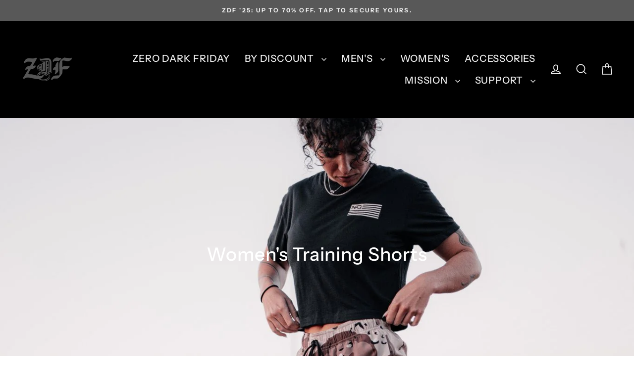

--- FILE ---
content_type: text/html; charset=utf-8
request_url: https://neverfxckingquit.com/collections/womens-training-shorts
body_size: 54103
content:
<!doctype html>
<html class="no-js" lang="en" dir="ltr">
<head>
  <meta charset="utf-8">
  <meta http-equiv="X-UA-Compatible" content="IE=edge">
  <meta name="viewport" content="width=device-width,initial-scale=1">
  <meta name="theme-color" content="#000000">
  <link rel="canonical" href="https://neverfuckingquit.com/collections/womens-training-shorts">
  <link rel="preconnect" href="https://cdn.shopify.com" crossorigin>
  <link rel="preconnect" href="https://fonts.shopifycdn.com" crossorigin>
  <link rel="dns-prefetch" href="https://productreviews.shopifycdn.com">
  <link rel="dns-prefetch" href="https://ajax.googleapis.com">
  <link rel="dns-prefetch" href="https://maps.googleapis.com">
  <link rel="dns-prefetch" href="https://maps.gstatic.com"><link rel="shortcut icon" href="//neverfxckingquit.com/cdn/shop/files/AA_Modern_Logo_White_32x32.png?v=1664225191" type="image/png" /><title>Women&#39;s Training Shorts
&ndash; NeverFuckingQuit
</title>
<meta property="og:site_name" content="NeverFuckingQuit">
  <meta property="og:url" content="https://neverfuckingquit.com/collections/womens-training-shorts">
  <meta property="og:title" content="Women&#39;s Training Shorts">
  <meta property="og:type" content="website">
  <meta property="og:description" content="We make Training Shorts and Tees For those of A Different Breed™. Warriors, patriots, and people who love hard work."><meta property="og:image" content="http://neverfxckingquit.com/cdn/shop/collections/women_s_multipattern_alpine_training_shorts_nfq_1200x630.jpg?v=1731042923">
  <meta property="og:image:secure_url" content="https://neverfxckingquit.com/cdn/shop/collections/women_s_multipattern_alpine_training_shorts_nfq_1200x630.jpg?v=1731042923">
  <meta name="twitter:site" content="@">
  <meta name="twitter:card" content="summary_large_image">
  <meta name="twitter:title" content="Women&#39;s Training Shorts">
  <meta name="twitter:description" content="We make Training Shorts and Tees For those of A Different Breed™. Warriors, patriots, and people who love hard work.">
<script>window.performance && window.performance.mark && window.performance.mark('shopify.content_for_header.start');</script><meta name="google-site-verification" content="S7sReTY1On9gA3zu-n74-Un6qwZcM5hoBN4YZWCH1-M">
<meta name="google-site-verification" content="3jxqOugm6ZVo8bD6mh-ZxFknwnBYz9Wvu1FGACM_grY">
<meta id="shopify-digital-wallet" name="shopify-digital-wallet" content="/15394427/digital_wallets/dialog">
<meta name="shopify-checkout-api-token" content="8336ad95bdc9384e3aaa16562c8e1872">
<link rel="alternate" type="application/atom+xml" title="Feed" href="/collections/womens-training-shorts.atom" />
<link rel="alternate" type="application/json+oembed" href="https://neverfuckingquit.com/collections/womens-training-shorts.oembed">
<script async="async" src="/checkouts/internal/preloads.js?locale=en-US"></script>
<link rel="preconnect" href="https://shop.app" crossorigin="anonymous">
<script async="async" src="https://shop.app/checkouts/internal/preloads.js?locale=en-US&shop_id=15394427" crossorigin="anonymous"></script>
<script id="apple-pay-shop-capabilities" type="application/json">{"shopId":15394427,"countryCode":"US","currencyCode":"USD","merchantCapabilities":["supports3DS"],"merchantId":"gid:\/\/shopify\/Shop\/15394427","merchantName":"NeverFuckingQuit","requiredBillingContactFields":["postalAddress","email"],"requiredShippingContactFields":["postalAddress","email"],"shippingType":"shipping","supportedNetworks":["visa","masterCard","amex","discover","elo","jcb"],"total":{"type":"pending","label":"NeverFuckingQuit","amount":"1.00"},"shopifyPaymentsEnabled":true,"supportsSubscriptions":true}</script>
<script id="shopify-features" type="application/json">{"accessToken":"8336ad95bdc9384e3aaa16562c8e1872","betas":["rich-media-storefront-analytics"],"domain":"neverfxckingquit.com","predictiveSearch":true,"shopId":15394427,"locale":"en"}</script>
<script>var Shopify = Shopify || {};
Shopify.shop = "neverfuckingquit.myshopify.com";
Shopify.locale = "en";
Shopify.currency = {"active":"USD","rate":"1.0"};
Shopify.country = "US";
Shopify.theme = {"name":"Zero Dark Friday '25","id":190472487078,"schema_name":"Streamline","schema_version":"6.6.1","theme_store_id":872,"role":"main"};
Shopify.theme.handle = "null";
Shopify.theme.style = {"id":null,"handle":null};
Shopify.cdnHost = "neverfxckingquit.com/cdn";
Shopify.routes = Shopify.routes || {};
Shopify.routes.root = "/";</script>
<script type="module">!function(o){(o.Shopify=o.Shopify||{}).modules=!0}(window);</script>
<script>!function(o){function n(){var o=[];function n(){o.push(Array.prototype.slice.apply(arguments))}return n.q=o,n}var t=o.Shopify=o.Shopify||{};t.loadFeatures=n(),t.autoloadFeatures=n()}(window);</script>
<script>
  window.ShopifyPay = window.ShopifyPay || {};
  window.ShopifyPay.apiHost = "shop.app\/pay";
  window.ShopifyPay.redirectState = null;
</script>
<script id="shop-js-analytics" type="application/json">{"pageType":"collection"}</script>
<script defer="defer" async type="module" src="//neverfxckingquit.com/cdn/shopifycloud/shop-js/modules/v2/client.init-shop-cart-sync_D0dqhulL.en.esm.js"></script>
<script defer="defer" async type="module" src="//neverfxckingquit.com/cdn/shopifycloud/shop-js/modules/v2/chunk.common_CpVO7qML.esm.js"></script>
<script type="module">
  await import("//neverfxckingquit.com/cdn/shopifycloud/shop-js/modules/v2/client.init-shop-cart-sync_D0dqhulL.en.esm.js");
await import("//neverfxckingquit.com/cdn/shopifycloud/shop-js/modules/v2/chunk.common_CpVO7qML.esm.js");

  window.Shopify.SignInWithShop?.initShopCartSync?.({"fedCMEnabled":true,"windoidEnabled":true});

</script>
<script>
  window.Shopify = window.Shopify || {};
  if (!window.Shopify.featureAssets) window.Shopify.featureAssets = {};
  window.Shopify.featureAssets['shop-js'] = {"shop-cart-sync":["modules/v2/client.shop-cart-sync_D9bwt38V.en.esm.js","modules/v2/chunk.common_CpVO7qML.esm.js"],"init-fed-cm":["modules/v2/client.init-fed-cm_BJ8NPuHe.en.esm.js","modules/v2/chunk.common_CpVO7qML.esm.js"],"init-shop-email-lookup-coordinator":["modules/v2/client.init-shop-email-lookup-coordinator_pVrP2-kG.en.esm.js","modules/v2/chunk.common_CpVO7qML.esm.js"],"shop-cash-offers":["modules/v2/client.shop-cash-offers_CNh7FWN-.en.esm.js","modules/v2/chunk.common_CpVO7qML.esm.js","modules/v2/chunk.modal_DKF6x0Jh.esm.js"],"init-shop-cart-sync":["modules/v2/client.init-shop-cart-sync_D0dqhulL.en.esm.js","modules/v2/chunk.common_CpVO7qML.esm.js"],"init-windoid":["modules/v2/client.init-windoid_DaoAelzT.en.esm.js","modules/v2/chunk.common_CpVO7qML.esm.js"],"shop-toast-manager":["modules/v2/client.shop-toast-manager_1DND8Tac.en.esm.js","modules/v2/chunk.common_CpVO7qML.esm.js"],"pay-button":["modules/v2/client.pay-button_CFeQi1r6.en.esm.js","modules/v2/chunk.common_CpVO7qML.esm.js"],"shop-button":["modules/v2/client.shop-button_Ca94MDdQ.en.esm.js","modules/v2/chunk.common_CpVO7qML.esm.js"],"shop-login-button":["modules/v2/client.shop-login-button_DPYNfp1Z.en.esm.js","modules/v2/chunk.common_CpVO7qML.esm.js","modules/v2/chunk.modal_DKF6x0Jh.esm.js"],"avatar":["modules/v2/client.avatar_BTnouDA3.en.esm.js"],"shop-follow-button":["modules/v2/client.shop-follow-button_BMKh4nJE.en.esm.js","modules/v2/chunk.common_CpVO7qML.esm.js","modules/v2/chunk.modal_DKF6x0Jh.esm.js"],"init-customer-accounts-sign-up":["modules/v2/client.init-customer-accounts-sign-up_CJXi5kRN.en.esm.js","modules/v2/client.shop-login-button_DPYNfp1Z.en.esm.js","modules/v2/chunk.common_CpVO7qML.esm.js","modules/v2/chunk.modal_DKF6x0Jh.esm.js"],"init-shop-for-new-customer-accounts":["modules/v2/client.init-shop-for-new-customer-accounts_BoBxkgWu.en.esm.js","modules/v2/client.shop-login-button_DPYNfp1Z.en.esm.js","modules/v2/chunk.common_CpVO7qML.esm.js","modules/v2/chunk.modal_DKF6x0Jh.esm.js"],"init-customer-accounts":["modules/v2/client.init-customer-accounts_DCuDTzpR.en.esm.js","modules/v2/client.shop-login-button_DPYNfp1Z.en.esm.js","modules/v2/chunk.common_CpVO7qML.esm.js","modules/v2/chunk.modal_DKF6x0Jh.esm.js"],"checkout-modal":["modules/v2/client.checkout-modal_U_3e4VxF.en.esm.js","modules/v2/chunk.common_CpVO7qML.esm.js","modules/v2/chunk.modal_DKF6x0Jh.esm.js"],"lead-capture":["modules/v2/client.lead-capture_DEgn0Z8u.en.esm.js","modules/v2/chunk.common_CpVO7qML.esm.js","modules/v2/chunk.modal_DKF6x0Jh.esm.js"],"shop-login":["modules/v2/client.shop-login_CoM5QKZ_.en.esm.js","modules/v2/chunk.common_CpVO7qML.esm.js","modules/v2/chunk.modal_DKF6x0Jh.esm.js"],"payment-terms":["modules/v2/client.payment-terms_BmrqWn8r.en.esm.js","modules/v2/chunk.common_CpVO7qML.esm.js","modules/v2/chunk.modal_DKF6x0Jh.esm.js"]};
</script>
<script>(function() {
  var isLoaded = false;
  function asyncLoad() {
    if (isLoaded) return;
    isLoaded = true;
    var urls = ["https:\/\/id-shop.govx.com\/app\/neverfuckingquit.myshopify.com\/govx.js?shop=neverfuckingquit.myshopify.com"];
    for (var i = 0; i < urls.length; i++) {
      var s = document.createElement('script');
      s.type = 'text/javascript';
      s.async = true;
      s.src = urls[i];
      var x = document.getElementsByTagName('script')[0];
      x.parentNode.insertBefore(s, x);
    }
  };
  if(window.attachEvent) {
    window.attachEvent('onload', asyncLoad);
  } else {
    window.addEventListener('load', asyncLoad, false);
  }
})();</script>
<script id="__st">var __st={"a":15394427,"offset":-25200,"reqid":"6e3a21f6-7e5f-4881-8106-6bab94b16ddb-1764502422","pageurl":"neverfxckingquit.com\/collections\/womens-training-shorts","u":"da65e7fad617","p":"collection","rtyp":"collection","rid":161233305693};</script>
<script>window.ShopifyPaypalV4VisibilityTracking = true;</script>
<script id="captcha-bootstrap">!function(){'use strict';const t='contact',e='account',n='new_comment',o=[[t,t],['blogs',n],['comments',n],[t,'customer']],c=[[e,'customer_login'],[e,'guest_login'],[e,'recover_customer_password'],[e,'create_customer']],r=t=>t.map((([t,e])=>`form[action*='/${t}']:not([data-nocaptcha='true']) input[name='form_type'][value='${e}']`)).join(','),a=t=>()=>t?[...document.querySelectorAll(t)].map((t=>t.form)):[];function s(){const t=[...o],e=r(t);return a(e)}const i='password',u='form_key',d=['recaptcha-v3-token','g-recaptcha-response','h-captcha-response',i],f=()=>{try{return window.sessionStorage}catch{return}},m='__shopify_v',_=t=>t.elements[u];function p(t,e,n=!1){try{const o=window.sessionStorage,c=JSON.parse(o.getItem(e)),{data:r}=function(t){const{data:e,action:n}=t;return t[m]||n?{data:e,action:n}:{data:t,action:n}}(c);for(const[e,n]of Object.entries(r))t.elements[e]&&(t.elements[e].value=n);n&&o.removeItem(e)}catch(o){console.error('form repopulation failed',{error:o})}}const l='form_type',E='cptcha';function T(t){t.dataset[E]=!0}const w=window,h=w.document,L='Shopify',v='ce_forms',y='captcha';let A=!1;((t,e)=>{const n=(g='f06e6c50-85a8-45c8-87d0-21a2b65856fe',I='https://cdn.shopify.com/shopifycloud/storefront-forms-hcaptcha/ce_storefront_forms_captcha_hcaptcha.v1.5.2.iife.js',D={infoText:'Protected by hCaptcha',privacyText:'Privacy',termsText:'Terms'},(t,e,n)=>{const o=w[L][v],c=o.bindForm;if(c)return c(t,g,e,D).then(n);var r;o.q.push([[t,g,e,D],n]),r=I,A||(h.body.append(Object.assign(h.createElement('script'),{id:'captcha-provider',async:!0,src:r})),A=!0)});var g,I,D;w[L]=w[L]||{},w[L][v]=w[L][v]||{},w[L][v].q=[],w[L][y]=w[L][y]||{},w[L][y].protect=function(t,e){n(t,void 0,e),T(t)},Object.freeze(w[L][y]),function(t,e,n,w,h,L){const[v,y,A,g]=function(t,e,n){const i=e?o:[],u=t?c:[],d=[...i,...u],f=r(d),m=r(i),_=r(d.filter((([t,e])=>n.includes(e))));return[a(f),a(m),a(_),s()]}(w,h,L),I=t=>{const e=t.target;return e instanceof HTMLFormElement?e:e&&e.form},D=t=>v().includes(t);t.addEventListener('submit',(t=>{const e=I(t);if(!e)return;const n=D(e)&&!e.dataset.hcaptchaBound&&!e.dataset.recaptchaBound,o=_(e),c=g().includes(e)&&(!o||!o.value);(n||c)&&t.preventDefault(),c&&!n&&(function(t){try{if(!f())return;!function(t){const e=f();if(!e)return;const n=_(t);if(!n)return;const o=n.value;o&&e.removeItem(o)}(t);const e=Array.from(Array(32),(()=>Math.random().toString(36)[2])).join('');!function(t,e){_(t)||t.append(Object.assign(document.createElement('input'),{type:'hidden',name:u})),t.elements[u].value=e}(t,e),function(t,e){const n=f();if(!n)return;const o=[...t.querySelectorAll(`input[type='${i}']`)].map((({name:t})=>t)),c=[...d,...o],r={};for(const[a,s]of new FormData(t).entries())c.includes(a)||(r[a]=s);n.setItem(e,JSON.stringify({[m]:1,action:t.action,data:r}))}(t,e)}catch(e){console.error('failed to persist form',e)}}(e),e.submit())}));const S=(t,e)=>{t&&!t.dataset[E]&&(n(t,e.some((e=>e===t))),T(t))};for(const o of['focusin','change'])t.addEventListener(o,(t=>{const e=I(t);D(e)&&S(e,y())}));const B=e.get('form_key'),M=e.get(l),P=B&&M;t.addEventListener('DOMContentLoaded',(()=>{const t=y();if(P)for(const e of t)e.elements[l].value===M&&p(e,B);[...new Set([...A(),...v().filter((t=>'true'===t.dataset.shopifyCaptcha))])].forEach((e=>S(e,t)))}))}(h,new URLSearchParams(w.location.search),n,t,e,['guest_login'])})(!0,!0)}();</script>
<script integrity="sha256-52AcMU7V7pcBOXWImdc/TAGTFKeNjmkeM1Pvks/DTgc=" data-source-attribution="shopify.loadfeatures" defer="defer" src="//neverfxckingquit.com/cdn/shopifycloud/storefront/assets/storefront/load_feature-81c60534.js" crossorigin="anonymous"></script>
<script crossorigin="anonymous" defer="defer" src="//neverfxckingquit.com/cdn/shopifycloud/storefront/assets/shopify_pay/storefront-65b4c6d7.js?v=20250812"></script>
<script data-source-attribution="shopify.dynamic_checkout.dynamic.init">var Shopify=Shopify||{};Shopify.PaymentButton=Shopify.PaymentButton||{isStorefrontPortableWallets:!0,init:function(){window.Shopify.PaymentButton.init=function(){};var t=document.createElement("script");t.src="https://neverfxckingquit.com/cdn/shopifycloud/portable-wallets/latest/portable-wallets.en.js",t.type="module",document.head.appendChild(t)}};
</script>
<script data-source-attribution="shopify.dynamic_checkout.buyer_consent">
  function portableWalletsHideBuyerConsent(e){var t=document.getElementById("shopify-buyer-consent"),n=document.getElementById("shopify-subscription-policy-button");t&&n&&(t.classList.add("hidden"),t.setAttribute("aria-hidden","true"),n.removeEventListener("click",e))}function portableWalletsShowBuyerConsent(e){var t=document.getElementById("shopify-buyer-consent"),n=document.getElementById("shopify-subscription-policy-button");t&&n&&(t.classList.remove("hidden"),t.removeAttribute("aria-hidden"),n.addEventListener("click",e))}window.Shopify?.PaymentButton&&(window.Shopify.PaymentButton.hideBuyerConsent=portableWalletsHideBuyerConsent,window.Shopify.PaymentButton.showBuyerConsent=portableWalletsShowBuyerConsent);
</script>
<script data-source-attribution="shopify.dynamic_checkout.cart.bootstrap">document.addEventListener("DOMContentLoaded",(function(){function t(){return document.querySelector("shopify-accelerated-checkout-cart, shopify-accelerated-checkout")}if(t())Shopify.PaymentButton.init();else{new MutationObserver((function(e,n){t()&&(Shopify.PaymentButton.init(),n.disconnect())})).observe(document.body,{childList:!0,subtree:!0})}}));
</script>
<link id="shopify-accelerated-checkout-styles" rel="stylesheet" media="screen" href="https://neverfxckingquit.com/cdn/shopifycloud/portable-wallets/latest/accelerated-checkout-backwards-compat.css" crossorigin="anonymous">
<style id="shopify-accelerated-checkout-cart">
        #shopify-buyer-consent {
  margin-top: 1em;
  display: inline-block;
  width: 100%;
}

#shopify-buyer-consent.hidden {
  display: none;
}

#shopify-subscription-policy-button {
  background: none;
  border: none;
  padding: 0;
  text-decoration: underline;
  font-size: inherit;
  cursor: pointer;
}

#shopify-subscription-policy-button::before {
  box-shadow: none;
}

      </style>

<script>window.performance && window.performance.mark && window.performance.mark('shopify.content_for_header.end');</script>

  <script>
    var theme = {
      stylesheet: "//neverfxckingquit.com/cdn/shop/t/105/assets/theme.css?v=139105794484944054301764090577",
      template: "collection.women-s",
      routes: {
        home: "/",
        cart: "/cart.js",
        cartPage: "/cart",
        cartAdd: "/cart/add.js",
        cartChange: "/cart/change.js",
        predictiveSearch: "/search/suggest"
      },
      strings: {
        addToCart: "Add to cart",
        soldOut: "Sold Out",
        unavailable: "Unavailable",
        regularPrice: "Regular price",
        salePrice: "Sale price",
        inStockLabel: "In stock, ready to ship",
        oneStockLabel: "Low stock - [count] item left",
        otherStockLabel: "Low stock - [count] items left",
        willNotShipUntil: "Ready to ship [date]",
        willBeInStockAfter: "Back in stock [date]",
        waitingForStock: "Preorder Open (allow 10-12 weeks)",
        cartItems: "[count] items",
        cartConfirmDelete: "Are you sure you want to remove this item?",
        cartTermsConfirmation: "You must agree with the terms and conditions of sales to check out",
        maxQuantity: "You can only have [quantity] of [title] in your cart."
      },
      settings: {
        cartType: "page",
        isCustomerTemplate: false,
        moneyFormat: "${{amount}}",
        quickView: false,
        hoverProductGrid: true,
        themeName: 'Streamline',
        themeVersion: "6.6.1",
        predictiveSearchType: "product",
      }
    };

    document.documentElement.className = document.documentElement.className.replace('no-js', 'js');
  </script><style data-shopify>:root {
    --typeHeaderPrimary: "Instrument Sans";
    --typeHeaderFallback: sans-serif;
    --typeHeaderSize: 37px;
    --typeHeaderStyle: normal;
    --typeHeaderWeight: 500;
    --typeHeaderLineHeight: 1.2;
    --typeHeaderSpacing: 0.025em;

    --typeBasePrimary:"Instrument Sans";
    --typeBaseFallback:sans-serif;
    --typeBaseSize: 16px;
    --typeBaseWeight: 500;
    --typeBaseStyle: normal;
    --typeBaseSpacing: 0.05em;
    --typeBaseLineHeight: 1.5;

    
      --buttonRadius: 3px;
    

    --iconWeight: 4px;
    --iconLinecaps: miter;

    --colorAlt: #111111;
    --colorAltText: #efefef;

    --colorAnnouncement: #ffffff;
    --colorAnnouncementText: #111111;

    --colorBody: #ffffff;
    --colorBodyAlpha05: rgba(255, 255, 255, 0.05);
    --colorBodyLightDim: #fafafa;
    --colorBodyMediumDim: #f5f5f5;
    --colorBodyDim: #f2f2f2;

    --colorBtnPrimary: #000000;
    --colorBtnPrimaryText: #ffffff;
    --colorBtnPrimaryBgTransition: background 0.15s ease;
    --colorBtnPrimaryActive: #333333;

    --colorCartDot: #34b52c;
    --colorCartDotText: #ffffff;

    --colorDrawers: #def4a9;
    --colorDrawersDim: #d5f192;
    --colorDrawerText: #000000;
    --colorDrawerTextDarken: #000000;

    --colorHeroText: #fff;

    --colorImageOverlay: #000;
    --colorImageOverlayOpacity: 0.03;
    --colorImageOverlayTextShadow: 0.3;

    --colorInputBg: #ffffff;
    --colorInputText: #111111;

    --colorLink: #111111;

    --colorModalBg: rgba(0,0,0,0.5);

    --colorNav: #ffffff;
    --colorNavText: #111111;

    --colorNewsletter: #ffffff;
    --colorNewsletterText: #111111;

    --colorSalePrice: #d10c0c;
    --colorSaleTag: #d10c0c;
    --colorSaleTagText: #000000;

    --colorTextBody: #111111;
    --colorTextBodyAlpha005: rgba(17, 17, 17, 0.05);
    --colorTextBodyAlpha008: rgba(17, 17, 17, 0.08);
    --colorTextBodyAlpha01: rgba(17, 17, 17, 0.1);
    --colorTextBodyAlpha035: rgba(17, 17, 17, 0.35);
    --colorTextBodyAlpha05: rgba(17, 17, 17, 0.5);

    --colorSmallImageBg: #ffffff;
    --colorLargeImageBg: #000000;

    --productImageScatter: false;

    --urlIcoSelect: url(//neverfxckingquit.com/cdn/shop/t/105/assets/ico-select.svg);

    --sizeChartMargin: 30px 0;
    --sizeChartIconMargin: 5px;

    --newsletterReminderPadding: 30px 35px;

    /*Shop Pay Installments*/
    --color-body-text: #111111;
    --color-body: #ffffff;
    --color-bg: #ffffff;
  }

  

  .hero {
    background-image: linear-gradient(100deg, #000000 40%, #212121 63%, #000000 79%);
  }

  .placeholder-content,
  .image-wrap,
  .skrim__link,
  .pswp__img--placeholder {
    background-image: linear-gradient(100deg, #ffffff 40%, #f7f7f7 63%, #ffffff 79%);
  }</style><style>
  @font-face {
  font-family: "Instrument Sans";
  font-weight: 500;
  font-style: normal;
  font-display: swap;
  src: url("//neverfxckingquit.com/cdn/fonts/instrument_sans/instrumentsans_n5.1ce463e1cc056566f977610764d93d4704464858.woff2") format("woff2"),
       url("//neverfxckingquit.com/cdn/fonts/instrument_sans/instrumentsans_n5.9079eb7bba230c9d8d8d3a7d101aa9d9f40b6d14.woff") format("woff");
}

  @font-face {
  font-family: "Instrument Sans";
  font-weight: 500;
  font-style: normal;
  font-display: swap;
  src: url("//neverfxckingquit.com/cdn/fonts/instrument_sans/instrumentsans_n5.1ce463e1cc056566f977610764d93d4704464858.woff2") format("woff2"),
       url("//neverfxckingquit.com/cdn/fonts/instrument_sans/instrumentsans_n5.9079eb7bba230c9d8d8d3a7d101aa9d9f40b6d14.woff") format("woff");
}


  @font-face {
  font-family: "Instrument Sans";
  font-weight: 700;
  font-style: normal;
  font-display: swap;
  src: url("//neverfxckingquit.com/cdn/fonts/instrument_sans/instrumentsans_n7.e4ad9032e203f9a0977786c356573ced65a7419a.woff2") format("woff2"),
       url("//neverfxckingquit.com/cdn/fonts/instrument_sans/instrumentsans_n7.b9e40f166fb7639074ba34738101a9d2990bb41a.woff") format("woff");
}

  @font-face {
  font-family: "Instrument Sans";
  font-weight: 500;
  font-style: italic;
  font-display: swap;
  src: url("//neverfxckingquit.com/cdn/fonts/instrument_sans/instrumentsans_i5.d2033775d4997e4dcd0d47ebdd5234b5c14e3f53.woff2") format("woff2"),
       url("//neverfxckingquit.com/cdn/fonts/instrument_sans/instrumentsans_i5.8e3cfa86b65acf809ce72bc4f9b58f185ef6b8c7.woff") format("woff");
}

  @font-face {
  font-family: "Instrument Sans";
  font-weight: 700;
  font-style: italic;
  font-display: swap;
  src: url("//neverfxckingquit.com/cdn/fonts/instrument_sans/instrumentsans_i7.d6063bb5d8f9cbf96eace9e8801697c54f363c6a.woff2") format("woff2"),
       url("//neverfxckingquit.com/cdn/fonts/instrument_sans/instrumentsans_i7.ce33afe63f8198a3ac4261b826b560103542cd36.woff") format("woff");
}


  body,
  input,
  textarea,
  button,
  select {
    -webkit-font-smoothing: antialiased;
    -webkit-text-size-adjust: 100%;
    text-rendering: optimizeSpeed;
    font-family: var(--typeBasePrimary), var(--typeBaseFallback);
    font-size: calc(var(--typeBaseSize) * 0.85);
    font-weight: var(--typeBaseWeight);
    font-style: var(--typeBaseStyle);
    letter-spacing: var(--typeBaseSpacing);
    line-height: var(--typeBaseLineHeight);
  }

  @media only screen and (min-width: 769px) {
    body,
    input,
    textarea,
    button,
    select {
      font-size: var(--typeBaseSize);
    }
  }

  .page-container,
  .overscroll-loader {
    display: none;
  }

  h1, .h1,
  h3, .h3,
  h4, .h4,
  h5, .h5,
  h6, .h6,
  .section-header__title {
    font-family: var(--typeHeaderPrimary), var(--typeHeaderFallback);
    font-weight: var(--typeHeaderWeight);
    font-style: normal;
    letter-spacing: var(--typeHeaderSpacing);
    line-height: var(--typeHeaderLineHeight);
    word-break: break-word;

    
  }

  h2, .h2 {
    font-family: var(--typeBasePrimary), var(--typeBaseFallback);
    font-weight: var(--typeBaseWeight);
    letter-spacing: var(--typeBaseSpacing);
    line-height: var(--typeBaseLineHeight);
  }

  
  @keyframes pulse-fade {
    0% {
      opacity: 0;
    }
    50% {
      opacity: 1;
    }
    100% {
      opacity: 0;
    }
  }

  .splash-screen {
    box-sizing: border-box;
    display: flex;
    position: fixed;
    left: 0;
    top: 0;
    right: 0;
    bottom: 0;
    align-items: center;
    justify-content: center;
    z-index: 10001;
    background-color: #ffffff;
  }

  .splash-screen__loader {
    max-width: 100px;
  }

  @media only screen and (min-width: 769px) {
    .splash-screen__loader {
      max-width: 100px;
    }
  }

  .splash-screen img {
    display: block;
    max-width: 100%;
    border: 0 none;
    height: auto;
    animation: pulse-fade 0.4s infinite linear;
  }

  .loader-text {
    letter-spacing: 0.2em;
    font-size: 1.5em;
    text-transform: uppercase;
    animation: pulse-fade 0.4s infinite linear;
  }

  .loader-logo {
    display: none;
    position: fixed;
    left: 0;
    top: 0;
    right: 0;
    bottom: 0;
    align-items: center;
    justify-content: center;
    background-color: #ffffff;
    z-index: 6000;
  }

  .loader-logo__img {
    display: block;
  }

  .transition-body {
    opacity: 0;
  }

  .btn--loading span:after {
    content: "Loading";
  }
</style>
<link href="//neverfxckingquit.com/cdn/shop/t/105/assets/theme.css?v=139105794484944054301764090577" rel="stylesheet" type="text/css" media="all" />
<link rel="stylesheet" href="//neverfxckingquit.com/cdn/shop/t/105/assets/country-flags.css"><script src="//neverfxckingquit.com/cdn/shop/t/105/assets/vendor-v6.js" defer="defer"></script>
  <script src="//neverfxckingquit.com/cdn/shop/t/105/assets/theme.js?v=181491663414021565501764090577" defer="defer"></script>
<!-- BEGIN app block: shopify://apps/klaviyo-email-marketing-sms/blocks/klaviyo-onsite-embed/2632fe16-c075-4321-a88b-50b567f42507 -->












  <script async src="https://static.klaviyo.com/onsite/js/Najv3g/klaviyo.js?company_id=Najv3g"></script>
  <script>!function(){if(!window.klaviyo){window._klOnsite=window._klOnsite||[];try{window.klaviyo=new Proxy({},{get:function(n,i){return"push"===i?function(){var n;(n=window._klOnsite).push.apply(n,arguments)}:function(){for(var n=arguments.length,o=new Array(n),w=0;w<n;w++)o[w]=arguments[w];var t="function"==typeof o[o.length-1]?o.pop():void 0,e=new Promise((function(n){window._klOnsite.push([i].concat(o,[function(i){t&&t(i),n(i)}]))}));return e}}})}catch(n){window.klaviyo=window.klaviyo||[],window.klaviyo.push=function(){var n;(n=window._klOnsite).push.apply(n,arguments)}}}}();</script>

  




  <script>
    window.klaviyoReviewsProductDesignMode = false
  </script>







<!-- END app block --><!-- BEGIN app block: shopify://apps/judge-me-reviews/blocks/judgeme_core/61ccd3b1-a9f2-4160-9fe9-4fec8413e5d8 --><!-- Start of Judge.me Core -->




<link rel="dns-prefetch" href="https://cdnwidget.judge.me">
<link rel="dns-prefetch" href="https://cdn.judge.me">
<link rel="dns-prefetch" href="https://cdn1.judge.me">
<link rel="dns-prefetch" href="https://api.judge.me">

<script data-cfasync='false' class='jdgm-settings-script'>window.jdgmSettings={"pagination":5,"disable_web_reviews":false,"badge_no_review_text":"No reviews","badge_n_reviews_text":"{{ n }} review/reviews","badge_star_color":"#FFD700","hide_badge_preview_if_no_reviews":true,"badge_hide_text":false,"enforce_center_preview_badge":false,"widget_title":"Customer Reviews","widget_open_form_text":"Write a review","widget_close_form_text":"Cancel review","widget_refresh_page_text":"Refresh page","widget_summary_text":"Based on {{ number_of_reviews }} review/reviews","widget_no_review_text":"Be the first to write a review","widget_name_field_text":"Display name","widget_verified_name_field_text":"Verified Name (public)","widget_name_placeholder_text":"Display name","widget_required_field_error_text":"This field is required.","widget_email_field_text":"Email address","widget_verified_email_field_text":"Verified Email (private, can not be edited)","widget_email_placeholder_text":"Your email address","widget_email_field_error_text":"Please enter a valid email address.","widget_rating_field_text":"Rating","widget_review_title_field_text":"Review Title","widget_review_title_placeholder_text":"Give your review a title","widget_review_body_field_text":"Review content","widget_review_body_placeholder_text":"Start writing here...","widget_pictures_field_text":"Picture/Video (optional)","widget_submit_review_text":"Submit Review","widget_submit_verified_review_text":"Submit Verified Review","widget_submit_success_msg_with_auto_publish":"Thank you! Please refresh the page in a few moments to see your review. You can remove or edit your review by logging into \u003ca href='https://judge.me/login' target='_blank' rel='nofollow noopener'\u003eJudge.me\u003c/a\u003e","widget_submit_success_msg_no_auto_publish":"Thank you! Your review will be published as soon as it is approved by the shop admin. You can remove or edit your review by logging into \u003ca href='https://judge.me/login' target='_blank' rel='nofollow noopener'\u003eJudge.me\u003c/a\u003e","widget_show_default_reviews_out_of_total_text":"Showing {{ n_reviews_shown }} out of {{ n_reviews }} reviews.","widget_show_all_link_text":"Show all","widget_show_less_link_text":"Show less","widget_author_said_text":"{{ reviewer_name }} said:","widget_days_text":"{{ n }} days ago","widget_weeks_text":"{{ n }} week/weeks ago","widget_months_text":"{{ n }} month/months ago","widget_years_text":"{{ n }} year/years ago","widget_yesterday_text":"Yesterday","widget_today_text":"Today","widget_replied_text":"\u003e\u003e {{ shop_name }} replied:","widget_read_more_text":"Read more","widget_rating_filter_see_all_text":"See all reviews","widget_sorting_most_recent_text":"Most Recent","widget_sorting_highest_rating_text":"Highest Rating","widget_sorting_lowest_rating_text":"Lowest Rating","widget_sorting_with_pictures_text":"Only Pictures","widget_sorting_most_helpful_text":"Most Helpful","widget_open_question_form_text":"Ask a question","widget_reviews_subtab_text":"Reviews","widget_questions_subtab_text":"Questions","widget_question_label_text":"Question","widget_answer_label_text":"Answer","widget_question_placeholder_text":"Write your question here","widget_submit_question_text":"Submit Question","widget_question_submit_success_text":"Thank you for your question! We will notify you once it gets answered.","widget_star_color":"#FFD700","verified_badge_text":"Verified","verified_badge_placement":"left-of-reviewer-name","widget_review_max_height":4,"widget_hide_border":false,"widget_social_share":false,"widget_review_location_show":true,"all_reviews_include_out_of_store_products":true,"all_reviews_out_of_store_text":"(out of store)","all_reviews_product_name_prefix_text":"about","enable_review_pictures":true,"widget_product_reviews_subtab_text":"Product Reviews","widget_shop_reviews_subtab_text":"Shop Reviews","widget_write_a_store_review_text":"Write a Store Review","widget_other_languages_heading":"Reviews in Other Languages","widget_translate_review_text":"Translate review to {{ language }}","widget_translating_review_text":"Translating...","widget_show_original_translation_text":"Show original ({{ language }})","widget_translate_review_failed_text":"Review couldn't be translated.","widget_translate_review_retry_text":"Retry","widget_translate_review_try_again_later_text":"Try again later","widget_sorting_pictures_first_text":"Pictures First","floating_tab_button_name":"★ Reviews","floating_tab_title":"Let customers speak for us","floating_tab_url":"","floating_tab_url_enabled":false,"all_reviews_text_badge_text":"Customers rate us {{ shop.metafields.judgeme.all_reviews_rating | round: 1 }}/5 based on {{ shop.metafields.judgeme.all_reviews_count }} reviews.","all_reviews_text_badge_text_branded_style":"{{ shop.metafields.judgeme.all_reviews_rating | round: 1 }} out of 5 stars based on {{ shop.metafields.judgeme.all_reviews_count }} reviews","all_reviews_text_badge_url":"","all_reviews_text_style":"branded","featured_carousel_title":"Don't take our word for it.","featured_carousel_count_text":"{{ n }} new reviews","featured_carousel_url":"","featured_carousel_arrows_on_the_sides":true,"featured_carousel_height":275,"featured_carousel_width":100,"verified_count_badge_style":"branded","verified_count_badge_url":"","widget_star_use_custom_color":true,"picture_reminder_submit_button":"Upload Pictures","enable_review_videos":true,"mute_video_by_default":true,"widget_sorting_videos_first_text":"Videos First","widget_review_pending_text":"Pending","remove_microdata_snippet":true,"preview_badge_no_question_text":"No questions","preview_badge_n_question_text":"{{ number_of_questions }} question/questions","widget_add_search_bar":true,"widget_search_bar_placeholder":"Search reviews","widget_sorting_verified_only_text":"Verified only","featured_carousel_theme":"card","featured_carousel_full_star_background":"#FFCC00","featured_carousel_verified_badge_enable":true,"featured_carousel_more_reviews_button_text":"Read more reviews","featured_carousel_view_product_button_text":"View product","all_reviews_page_load_more_text":"Load More Reviews","widget_advanced_speed_features":5,"widget_public_name_text":"displayed publicly like","default_reviewer_name_has_non_latin":true,"widget_reviewer_anonymous":"Anonymous","medals_widget_title":"Judge.me Review Medals","widget_invalid_yt_video_url_error_text":"Not a YouTube video URL","widget_max_length_field_error_text":"Please enter no more than {0} characters.","widget_show_country_flag":true,"widget_verified_by_shop_text":"Verified by Shop","widget_load_with_code_splitting":true,"widget_ugc_title":"Made by us, Shared by you","widget_ugc_subtitle":"Tag us to see your picture featured in our page","widget_ugc_primary_button_text":"Buy Now","widget_ugc_secondary_button_text":"Load More","widget_ugc_reviews_button_text":"View Reviews","widget_primary_color":"#000000","widget_summary_average_rating_text":"{{ average_rating }} out of 5","widget_media_grid_title":"Customer photos \u0026 videos","widget_media_grid_see_more_text":"See more","widget_verified_by_judgeme_text":"Verified by Judge.me","widget_verified_by_judgeme_text_in_store_medals":"Verified by Judge.me","widget_media_field_exceed_quantity_message":"Sorry, we can only accept {{ max_media }} for one review.","widget_media_field_exceed_limit_message":"{{ file_name }} is too large, please select a {{ media_type }} less than {{ size_limit }}MB.","widget_review_submitted_text":"Review Submitted!","widget_question_submitted_text":"Question Submitted!","widget_close_form_text_question":"Cancel","widget_write_your_answer_here_text":"Write your answer here","widget_enabled_branded_link":true,"widget_show_collected_by_judgeme":false,"widget_collected_by_judgeme_text":"collected by Judge.me","widget_pagination_type":"load_more","widget_load_more_text":"Load More","widget_full_review_text":"Full Review","widget_read_more_reviews_text":"Read More Reviews","widget_read_questions_text":"Read Questions","widget_questions_and_answers_text":"Questions \u0026 Answers","widget_verified_by_text":"Verified by","widget_verified_text":"Verified","widget_number_of_reviews_text":"{{ number_of_reviews }} reviews","widget_back_button_text":"Back","widget_next_button_text":"Next","widget_custom_forms_filter_button":"Filters","how_reviews_are_collected":"How reviews are collected?","widget_gdpr_statement":"How we use your data: We'll only contact you about the review you left, and only if necessary. By submitting your review, you agree to Judge.me's \u003ca href='https://judge.me/terms' target='_blank' rel='nofollow noopener'\u003eterms\u003c/a\u003e, \u003ca href='https://judge.me/privacy' target='_blank' rel='nofollow noopener'\u003eprivacy\u003c/a\u003e and \u003ca href='https://judge.me/content-policy' target='_blank' rel='nofollow noopener'\u003econtent\u003c/a\u003e policies.","review_snippet_widget_round_border_style":true,"review_snippet_widget_card_color":"#EFEFEF","review_snippet_widget_slider_arrows_background_color":"#000000","review_snippet_widget_slider_arrows_color":"#FFFFFF","review_snippet_widget_star_color":"#FBCD0A","all_reviews_product_variant_label_text":"Variant: ","widget_show_verified_branding":false,"request_review_other_products_in_order":true,"review_content_screen_title_text":"How would you rate this product?","review_content_introduction_text":"We would love it if you would share a bit about your experience.","one_star_review_guidance_text":"Poor","five_star_review_guidance_text":"Great","customer_information_screen_title_text":"About you","customer_information_introduction_text":"Please tell us more about you.","custom_questions_screen_title_text":"Your experience in more detail","custom_questions_introduction_text":"Here are a few questions to help us understand more about your experience.","review_submitted_screen_title_text":"Thanks for your review!","review_submitted_screen_thank_you_text":"We are processing it and it will appear on the store soon.","review_submitted_screen_email_verification_text":"Please confirm your email by clicking the link we just sent you. This helps us keep reviews authentic.","review_submitted_request_store_review_text":"Would you like to share your experience of shopping with us?","review_submitted_review_other_products_text":"Would you like to review these products?","reviewer_media_screen_title_picture_text":"Share a picture","reviewer_media_introduction_picture_text":"Upload a photo to support your review.","reviewer_media_screen_title_video_text":"Share a video","reviewer_media_introduction_video_text":"Upload a video to support your review.","reviewer_media_screen_title_picture_or_video_text":"Share a picture or video","reviewer_media_introduction_picture_or_video_text":"Upload a photo or video to support your review.","reviewer_media_youtube_url_text":"Paste your Youtube URL here","advanced_settings_next_step_button_text":"Next","advanced_settings_close_review_button_text":"Close","write_review_flow_required_text":"Required","write_review_flow_privacy_message_text":"We respect your privacy.","write_review_flow_anonymous_text":"Post review as anonymous","write_review_flow_visibility_text":"This won't be visible to other customers.","write_review_flow_multiple_selection_help_text":"Select as many as you like","write_review_flow_single_selection_help_text":"Select one option","write_review_flow_required_field_error_text":"This field is required","write_review_flow_invalid_email_error_text":"Please enter a valid email address","write_review_flow_max_length_error_text":"Max. {{ max_length }} characters.","write_review_flow_media_upload_text":"\u003cb\u003eClick to upload\u003c/b\u003e or drag and drop","write_review_flow_gdpr_statement":"We'll only contact you about your review if necessary. By submitting your review, you agree to our \u003ca href='https://judge.me/terms' target='_blank' rel='nofollow noopener'\u003eterms and conditions\u003c/a\u003e and \u003ca href='https://judge.me/privacy' target='_blank' rel='nofollow noopener'\u003eprivacy policy\u003c/a\u003e.","preview_badge_collection_page_install_status":true,"featured_carousel_custom_css":"margin:0px;","transparency_badges_collected_via_store_invite_text":"Review collected via store invitation","transparency_badges_from_another_provider_text":"Review collected from another provider","transparency_badges_collected_from_store_visitor_text":"Review collected from a store visitor","transparency_badges_written_in_google_text":"Review written in Google","transparency_badges_written_in_etsy_text":"Review written in Etsy","transparency_badges_written_in_shop_app_text":"Review written in Shop App","transparency_badges_earned_reward_text":"Review earned a reward for future purchase","platform":"shopify","branding_url":"https://app.judge.me/reviews/stores/neverfuckingquit.com","branding_text":"Powered by Judge.me","locale":"en","reply_name":"NeverFuckingQuit","widget_version":"3.0","footer":true,"autopublish":true,"review_dates":true,"enable_custom_form":false,"shop_use_review_site":true,"shop_locale":"en","enable_multi_locales_translations":true,"show_review_title_input":true,"review_verification_email_status":"always","can_be_branded":true,"reply_name_text":"NeverFuckingQuit"};</script> <style class='jdgm-settings-style'>.jdgm-xx{left:0}:root{--jdgm-primary-color: #000;--jdgm-secondary-color: rgba(0,0,0,0.1);--jdgm-star-color: gold;--jdgm-write-review-text-color: white;--jdgm-write-review-bg-color: #000000;--jdgm-paginate-color: #000;--jdgm-border-radius: 0;--jdgm-reviewer-name-color: #000000}.jdgm-histogram__bar-content{background-color:#000}.jdgm-rev[data-verified-buyer=true] .jdgm-rev__icon.jdgm-rev__icon:after,.jdgm-rev__buyer-badge.jdgm-rev__buyer-badge{color:white;background-color:#000}.jdgm-review-widget--small .jdgm-gallery.jdgm-gallery .jdgm-gallery__thumbnail-link:nth-child(8) .jdgm-gallery__thumbnail-wrapper.jdgm-gallery__thumbnail-wrapper:before{content:"See more"}@media only screen and (min-width: 768px){.jdgm-gallery.jdgm-gallery .jdgm-gallery__thumbnail-link:nth-child(8) .jdgm-gallery__thumbnail-wrapper.jdgm-gallery__thumbnail-wrapper:before{content:"See more"}}.jdgm-preview-badge .jdgm-star.jdgm-star{color:#FFD700}.jdgm-prev-badge[data-average-rating='0.00']{display:none !important}.jdgm-author-all-initials{display:none !important}.jdgm-author-last-initial{display:none !important}.jdgm-rev-widg__title{visibility:hidden}.jdgm-rev-widg__summary-text{visibility:hidden}.jdgm-prev-badge__text{visibility:hidden}.jdgm-rev__prod-link-prefix:before{content:'about'}.jdgm-rev__variant-label:before{content:'Variant: '}.jdgm-rev__out-of-store-text:before{content:'(out of store)'}@media only screen and (min-width: 768px){.jdgm-rev__pics .jdgm-rev_all-rev-page-picture-separator,.jdgm-rev__pics .jdgm-rev__product-picture{display:none}}@media only screen and (max-width: 768px){.jdgm-rev__pics .jdgm-rev_all-rev-page-picture-separator,.jdgm-rev__pics .jdgm-rev__product-picture{display:none}}.jdgm-preview-badge[data-template="product"]{display:none !important}.jdgm-preview-badge[data-template="collection"]{display:none !important}.jdgm-preview-badge[data-template="index"]{display:none !important}.jdgm-review-widget[data-from-snippet="true"]{display:none !important}.jdgm-verified-count-badget[data-from-snippet="true"]{display:none !important}.jdgm-carousel-wrapper[data-from-snippet="true"]{display:none !important}.jdgm-all-reviews-text[data-from-snippet="true"]{display:none !important}.jdgm-medals-section[data-from-snippet="true"]{display:none !important}.jdgm-ugc-media-wrapper[data-from-snippet="true"]{display:none !important}.jdgm-review-snippet-widget .jdgm-rev-snippet-widget__cards-container .jdgm-rev-snippet-card{border-radius:8px;background:#EFEFEF}.jdgm-review-snippet-widget .jdgm-rev-snippet-widget__cards-container .jdgm-rev-snippet-card__rev-rating .jdgm-star{color:#FBCD0A}.jdgm-review-snippet-widget .jdgm-rev-snippet-widget__prev-btn,.jdgm-review-snippet-widget .jdgm-rev-snippet-widget__next-btn{border-radius:50%;background:#000}.jdgm-review-snippet-widget .jdgm-rev-snippet-widget__prev-btn>svg,.jdgm-review-snippet-widget .jdgm-rev-snippet-widget__next-btn>svg{fill:#fff}.jdgm-full-rev-modal.rev-snippet-widget .jm-mfp-container .jm-mfp-content,.jdgm-full-rev-modal.rev-snippet-widget .jm-mfp-container .jdgm-full-rev__icon,.jdgm-full-rev-modal.rev-snippet-widget .jm-mfp-container .jdgm-full-rev__pic-img,.jdgm-full-rev-modal.rev-snippet-widget .jm-mfp-container .jdgm-full-rev__reply{border-radius:8px}.jdgm-full-rev-modal.rev-snippet-widget .jm-mfp-container .jdgm-full-rev[data-verified-buyer="true"] .jdgm-full-rev__icon::after{border-radius:8px}.jdgm-full-rev-modal.rev-snippet-widget .jm-mfp-container .jdgm-full-rev .jdgm-rev__buyer-badge{border-radius:calc( 8px / 2 )}.jdgm-full-rev-modal.rev-snippet-widget .jm-mfp-container .jdgm-full-rev .jdgm-full-rev__replier::before{content:'NeverFuckingQuit'}.jdgm-full-rev-modal.rev-snippet-widget .jm-mfp-container .jdgm-full-rev .jdgm-full-rev__product-button{border-radius:calc( 8px * 6 )}
</style> <style class='jdgm-settings-style'></style>

  
  
  
  <style class='jdgm-miracle-styles'>
  @-webkit-keyframes jdgm-spin{0%{-webkit-transform:rotate(0deg);-ms-transform:rotate(0deg);transform:rotate(0deg)}100%{-webkit-transform:rotate(359deg);-ms-transform:rotate(359deg);transform:rotate(359deg)}}@keyframes jdgm-spin{0%{-webkit-transform:rotate(0deg);-ms-transform:rotate(0deg);transform:rotate(0deg)}100%{-webkit-transform:rotate(359deg);-ms-transform:rotate(359deg);transform:rotate(359deg)}}@font-face{font-family:'JudgemeStar';src:url("[data-uri]") format("woff");font-weight:normal;font-style:normal}.jdgm-star{font-family:'JudgemeStar';display:inline !important;text-decoration:none !important;padding:0 4px 0 0 !important;margin:0 !important;font-weight:bold;opacity:1;-webkit-font-smoothing:antialiased;-moz-osx-font-smoothing:grayscale}.jdgm-star:hover{opacity:1}.jdgm-star:last-of-type{padding:0 !important}.jdgm-star.jdgm--on:before{content:"\e000"}.jdgm-star.jdgm--off:before{content:"\e001"}.jdgm-star.jdgm--half:before{content:"\e002"}.jdgm-widget *{margin:0;line-height:1.4;-webkit-box-sizing:border-box;-moz-box-sizing:border-box;box-sizing:border-box;-webkit-overflow-scrolling:touch}.jdgm-hidden{display:none !important;visibility:hidden !important}.jdgm-temp-hidden{display:none}.jdgm-spinner{width:40px;height:40px;margin:auto;border-radius:50%;border-top:2px solid #eee;border-right:2px solid #eee;border-bottom:2px solid #eee;border-left:2px solid #ccc;-webkit-animation:jdgm-spin 0.8s infinite linear;animation:jdgm-spin 0.8s infinite linear}.jdgm-spinner:empty{display:block}.jdgm-prev-badge{display:block !important}

</style>


  
  
   


<script data-cfasync='false' class='jdgm-script'>
!function(e){window.jdgm=window.jdgm||{},jdgm.CDN_HOST="https://cdnwidget.judge.me/",jdgm.API_HOST="https://api.judge.me/",jdgm.CDN_BASE_URL="https://cdn.shopify.com/extensions/019ac179-2efa-7a57-9b30-e321409e45f0/judgeme-extensions-244/assets/",
jdgm.docReady=function(d){(e.attachEvent?"complete"===e.readyState:"loading"!==e.readyState)?
setTimeout(d,0):e.addEventListener("DOMContentLoaded",d)},jdgm.loadCSS=function(d,t,o,a){
!o&&jdgm.loadCSS.requestedUrls.indexOf(d)>=0||(jdgm.loadCSS.requestedUrls.push(d),
(a=e.createElement("link")).rel="stylesheet",a.class="jdgm-stylesheet",a.media="nope!",
a.href=d,a.onload=function(){this.media="all",t&&setTimeout(t)},e.body.appendChild(a))},
jdgm.loadCSS.requestedUrls=[],jdgm.loadJS=function(e,d){var t=new XMLHttpRequest;
t.onreadystatechange=function(){4===t.readyState&&(Function(t.response)(),d&&d(t.response))},
t.open("GET",e),t.send()},jdgm.docReady((function(){(window.jdgmLoadCSS||e.querySelectorAll(
".jdgm-widget, .jdgm-all-reviews-page").length>0)&&(jdgmSettings.widget_load_with_code_splitting?
parseFloat(jdgmSettings.widget_version)>=3?jdgm.loadCSS(jdgm.CDN_HOST+"widget_v3/base.css"):
jdgm.loadCSS(jdgm.CDN_HOST+"widget/base.css"):jdgm.loadCSS(jdgm.CDN_HOST+"shopify_v2.css"),
jdgm.loadJS(jdgm.CDN_HOST+"loader.js"))}))}(document);
</script>
<noscript><link rel="stylesheet" type="text/css" media="all" href="https://cdnwidget.judge.me/shopify_v2.css"></noscript>

<!-- BEGIN app snippet: theme_fix_tags --><script>
  (function() {
    var jdgmThemeFixes = null;
    if (!jdgmThemeFixes) return;
    var thisThemeFix = jdgmThemeFixes[Shopify.theme.id];
    if (!thisThemeFix) return;

    if (thisThemeFix.html) {
      document.addEventListener("DOMContentLoaded", function() {
        var htmlDiv = document.createElement('div');
        htmlDiv.classList.add('jdgm-theme-fix-html');
        htmlDiv.innerHTML = thisThemeFix.html;
        document.body.append(htmlDiv);
      });
    };

    if (thisThemeFix.css) {
      var styleTag = document.createElement('style');
      styleTag.classList.add('jdgm-theme-fix-style');
      styleTag.innerHTML = thisThemeFix.css;
      document.head.append(styleTag);
    };

    if (thisThemeFix.js) {
      var scriptTag = document.createElement('script');
      scriptTag.classList.add('jdgm-theme-fix-script');
      scriptTag.innerHTML = thisThemeFix.js;
      document.head.append(scriptTag);
    };
  })();
</script>
<!-- END app snippet -->
<!-- End of Judge.me Core -->



<!-- END app block --><script src="https://cdn.shopify.com/extensions/019ac179-2efa-7a57-9b30-e321409e45f0/judgeme-extensions-244/assets/loader.js" type="text/javascript" defer="defer"></script>
<link href="https://monorail-edge.shopifysvc.com" rel="dns-prefetch">
<script>(function(){if ("sendBeacon" in navigator && "performance" in window) {try {var session_token_from_headers = performance.getEntriesByType('navigation')[0].serverTiming.find(x => x.name == '_s').description;} catch {var session_token_from_headers = undefined;}var session_cookie_matches = document.cookie.match(/_shopify_s=([^;]*)/);var session_token_from_cookie = session_cookie_matches && session_cookie_matches.length === 2 ? session_cookie_matches[1] : "";var session_token = session_token_from_headers || session_token_from_cookie || "";function handle_abandonment_event(e) {var entries = performance.getEntries().filter(function(entry) {return /monorail-edge.shopifysvc.com/.test(entry.name);});if (!window.abandonment_tracked && entries.length === 0) {window.abandonment_tracked = true;var currentMs = Date.now();var navigation_start = performance.timing.navigationStart;var payload = {shop_id: 15394427,url: window.location.href,navigation_start,duration: currentMs - navigation_start,session_token,page_type: "collection"};window.navigator.sendBeacon("https://monorail-edge.shopifysvc.com/v1/produce", JSON.stringify({schema_id: "online_store_buyer_site_abandonment/1.1",payload: payload,metadata: {event_created_at_ms: currentMs,event_sent_at_ms: currentMs}}));}}window.addEventListener('pagehide', handle_abandonment_event);}}());</script>
<script id="web-pixels-manager-setup">(function e(e,d,r,n,o){if(void 0===o&&(o={}),!Boolean(null===(a=null===(i=window.Shopify)||void 0===i?void 0:i.analytics)||void 0===a?void 0:a.replayQueue)){var i,a;window.Shopify=window.Shopify||{};var t=window.Shopify;t.analytics=t.analytics||{};var s=t.analytics;s.replayQueue=[],s.publish=function(e,d,r){return s.replayQueue.push([e,d,r]),!0};try{self.performance.mark("wpm:start")}catch(e){}var l=function(){var e={modern:/Edge?\/(1{2}[4-9]|1[2-9]\d|[2-9]\d{2}|\d{4,})\.\d+(\.\d+|)|Firefox\/(1{2}[4-9]|1[2-9]\d|[2-9]\d{2}|\d{4,})\.\d+(\.\d+|)|Chrom(ium|e)\/(9{2}|\d{3,})\.\d+(\.\d+|)|(Maci|X1{2}).+ Version\/(15\.\d+|(1[6-9]|[2-9]\d|\d{3,})\.\d+)([,.]\d+|)( \(\w+\)|)( Mobile\/\w+|) Safari\/|Chrome.+OPR\/(9{2}|\d{3,})\.\d+\.\d+|(CPU[ +]OS|iPhone[ +]OS|CPU[ +]iPhone|CPU IPhone OS|CPU iPad OS)[ +]+(15[._]\d+|(1[6-9]|[2-9]\d|\d{3,})[._]\d+)([._]\d+|)|Android:?[ /-](13[3-9]|1[4-9]\d|[2-9]\d{2}|\d{4,})(\.\d+|)(\.\d+|)|Android.+Firefox\/(13[5-9]|1[4-9]\d|[2-9]\d{2}|\d{4,})\.\d+(\.\d+|)|Android.+Chrom(ium|e)\/(13[3-9]|1[4-9]\d|[2-9]\d{2}|\d{4,})\.\d+(\.\d+|)|SamsungBrowser\/([2-9]\d|\d{3,})\.\d+/,legacy:/Edge?\/(1[6-9]|[2-9]\d|\d{3,})\.\d+(\.\d+|)|Firefox\/(5[4-9]|[6-9]\d|\d{3,})\.\d+(\.\d+|)|Chrom(ium|e)\/(5[1-9]|[6-9]\d|\d{3,})\.\d+(\.\d+|)([\d.]+$|.*Safari\/(?![\d.]+ Edge\/[\d.]+$))|(Maci|X1{2}).+ Version\/(10\.\d+|(1[1-9]|[2-9]\d|\d{3,})\.\d+)([,.]\d+|)( \(\w+\)|)( Mobile\/\w+|) Safari\/|Chrome.+OPR\/(3[89]|[4-9]\d|\d{3,})\.\d+\.\d+|(CPU[ +]OS|iPhone[ +]OS|CPU[ +]iPhone|CPU IPhone OS|CPU iPad OS)[ +]+(10[._]\d+|(1[1-9]|[2-9]\d|\d{3,})[._]\d+)([._]\d+|)|Android:?[ /-](13[3-9]|1[4-9]\d|[2-9]\d{2}|\d{4,})(\.\d+|)(\.\d+|)|Mobile Safari.+OPR\/([89]\d|\d{3,})\.\d+\.\d+|Android.+Firefox\/(13[5-9]|1[4-9]\d|[2-9]\d{2}|\d{4,})\.\d+(\.\d+|)|Android.+Chrom(ium|e)\/(13[3-9]|1[4-9]\d|[2-9]\d{2}|\d{4,})\.\d+(\.\d+|)|Android.+(UC? ?Browser|UCWEB|U3)[ /]?(15\.([5-9]|\d{2,})|(1[6-9]|[2-9]\d|\d{3,})\.\d+)\.\d+|SamsungBrowser\/(5\.\d+|([6-9]|\d{2,})\.\d+)|Android.+MQ{2}Browser\/(14(\.(9|\d{2,})|)|(1[5-9]|[2-9]\d|\d{3,})(\.\d+|))(\.\d+|)|K[Aa][Ii]OS\/(3\.\d+|([4-9]|\d{2,})\.\d+)(\.\d+|)/},d=e.modern,r=e.legacy,n=navigator.userAgent;return n.match(d)?"modern":n.match(r)?"legacy":"unknown"}(),u="modern"===l?"modern":"legacy",c=(null!=n?n:{modern:"",legacy:""})[u],f=function(e){return[e.baseUrl,"/wpm","/b",e.hashVersion,"modern"===e.buildTarget?"m":"l",".js"].join("")}({baseUrl:d,hashVersion:r,buildTarget:u}),m=function(e){var d=e.version,r=e.bundleTarget,n=e.surface,o=e.pageUrl,i=e.monorailEndpoint;return{emit:function(e){var a=e.status,t=e.errorMsg,s=(new Date).getTime(),l=JSON.stringify({metadata:{event_sent_at_ms:s},events:[{schema_id:"web_pixels_manager_load/3.1",payload:{version:d,bundle_target:r,page_url:o,status:a,surface:n,error_msg:t},metadata:{event_created_at_ms:s}}]});if(!i)return console&&console.warn&&console.warn("[Web Pixels Manager] No Monorail endpoint provided, skipping logging."),!1;try{return self.navigator.sendBeacon.bind(self.navigator)(i,l)}catch(e){}var u=new XMLHttpRequest;try{return u.open("POST",i,!0),u.setRequestHeader("Content-Type","text/plain"),u.send(l),!0}catch(e){return console&&console.warn&&console.warn("[Web Pixels Manager] Got an unhandled error while logging to Monorail."),!1}}}}({version:r,bundleTarget:l,surface:e.surface,pageUrl:self.location.href,monorailEndpoint:e.monorailEndpoint});try{o.browserTarget=l,function(e){var d=e.src,r=e.async,n=void 0===r||r,o=e.onload,i=e.onerror,a=e.sri,t=e.scriptDataAttributes,s=void 0===t?{}:t,l=document.createElement("script"),u=document.querySelector("head"),c=document.querySelector("body");if(l.async=n,l.src=d,a&&(l.integrity=a,l.crossOrigin="anonymous"),s)for(var f in s)if(Object.prototype.hasOwnProperty.call(s,f))try{l.dataset[f]=s[f]}catch(e){}if(o&&l.addEventListener("load",o),i&&l.addEventListener("error",i),u)u.appendChild(l);else{if(!c)throw new Error("Did not find a head or body element to append the script");c.appendChild(l)}}({src:f,async:!0,onload:function(){if(!function(){var e,d;return Boolean(null===(d=null===(e=window.Shopify)||void 0===e?void 0:e.analytics)||void 0===d?void 0:d.initialized)}()){var d=window.webPixelsManager.init(e)||void 0;if(d){var r=window.Shopify.analytics;r.replayQueue.forEach((function(e){var r=e[0],n=e[1],o=e[2];d.publishCustomEvent(r,n,o)})),r.replayQueue=[],r.publish=d.publishCustomEvent,r.visitor=d.visitor,r.initialized=!0}}},onerror:function(){return m.emit({status:"failed",errorMsg:"".concat(f," has failed to load")})},sri:function(e){var d=/^sha384-[A-Za-z0-9+/=]+$/;return"string"==typeof e&&d.test(e)}(c)?c:"",scriptDataAttributes:o}),m.emit({status:"loading"})}catch(e){m.emit({status:"failed",errorMsg:(null==e?void 0:e.message)||"Unknown error"})}}})({shopId: 15394427,storefrontBaseUrl: "https://neverfuckingquit.com",extensionsBaseUrl: "https://extensions.shopifycdn.com/cdn/shopifycloud/web-pixels-manager",monorailEndpoint: "https://monorail-edge.shopifysvc.com/unstable/produce_batch",surface: "storefront-renderer",enabledBetaFlags: ["2dca8a86"],webPixelsConfigList: [{"id":"1661206694","configuration":"{\"accountID\":\"Najv3g\",\"webPixelConfig\":\"eyJlbmFibGVBZGRlZFRvQ2FydEV2ZW50cyI6IHRydWV9\"}","eventPayloadVersion":"v1","runtimeContext":"STRICT","scriptVersion":"9a3e1117c25e3d7955a2b89bcfe1cdfd","type":"APP","apiClientId":123074,"privacyPurposes":["ANALYTICS","MARKETING"],"dataSharingAdjustments":{"protectedCustomerApprovalScopes":["read_customer_address","read_customer_email","read_customer_name","read_customer_personal_data","read_customer_phone"]}},{"id":"1239548070","configuration":"{\"webPixelName\":\"Judge.me\"}","eventPayloadVersion":"v1","runtimeContext":"STRICT","scriptVersion":"34ad157958823915625854214640f0bf","type":"APP","apiClientId":683015,"privacyPurposes":["ANALYTICS"],"dataSharingAdjustments":{"protectedCustomerApprovalScopes":["read_customer_email","read_customer_name","read_customer_personal_data","read_customer_phone"]}},{"id":"708640934","configuration":"{\"config\":\"{\\\"pixel_id\\\":\\\"GT-5M8T4F4\\\",\\\"target_country\\\":\\\"US\\\",\\\"gtag_events\\\":[{\\\"type\\\":\\\"purchase\\\",\\\"action_label\\\":\\\"MC-50TYERE8X1\\\"},{\\\"type\\\":\\\"page_view\\\",\\\"action_label\\\":\\\"MC-50TYERE8X1\\\"},{\\\"type\\\":\\\"view_item\\\",\\\"action_label\\\":\\\"MC-50TYERE8X1\\\"}],\\\"enable_monitoring_mode\\\":false}\"}","eventPayloadVersion":"v1","runtimeContext":"OPEN","scriptVersion":"b2a88bafab3e21179ed38636efcd8a93","type":"APP","apiClientId":1780363,"privacyPurposes":[],"dataSharingAdjustments":{"protectedCustomerApprovalScopes":["read_customer_address","read_customer_email","read_customer_name","read_customer_personal_data","read_customer_phone"]}},{"id":"338526374","configuration":"{\"pixel_id\":\"259525988068987\",\"pixel_type\":\"facebook_pixel\"}","eventPayloadVersion":"v1","runtimeContext":"OPEN","scriptVersion":"ca16bc87fe92b6042fbaa3acc2fbdaa6","type":"APP","apiClientId":2329312,"privacyPurposes":["ANALYTICS","MARKETING","SALE_OF_DATA"],"dataSharingAdjustments":{"protectedCustomerApprovalScopes":["read_customer_address","read_customer_email","read_customer_name","read_customer_personal_data","read_customer_phone"]}},{"id":"114393254","eventPayloadVersion":"v1","runtimeContext":"LAX","scriptVersion":"1","type":"CUSTOM","privacyPurposes":["ANALYTICS"],"name":"Google Analytics tag (migrated)"},{"id":"shopify-app-pixel","configuration":"{}","eventPayloadVersion":"v1","runtimeContext":"STRICT","scriptVersion":"0450","apiClientId":"shopify-pixel","type":"APP","privacyPurposes":["ANALYTICS","MARKETING"]},{"id":"shopify-custom-pixel","eventPayloadVersion":"v1","runtimeContext":"LAX","scriptVersion":"0450","apiClientId":"shopify-pixel","type":"CUSTOM","privacyPurposes":["ANALYTICS","MARKETING"]}],isMerchantRequest: false,initData: {"shop":{"name":"NeverFuckingQuit","paymentSettings":{"currencyCode":"USD"},"myshopifyDomain":"neverfuckingquit.myshopify.com","countryCode":"US","storefrontUrl":"https:\/\/neverfuckingquit.com"},"customer":null,"cart":null,"checkout":null,"productVariants":[],"purchasingCompany":null},},"https://neverfxckingquit.com/cdn","ae1676cfwd2530674p4253c800m34e853cb",{"modern":"","legacy":""},{"shopId":"15394427","storefrontBaseUrl":"https:\/\/neverfuckingquit.com","extensionBaseUrl":"https:\/\/extensions.shopifycdn.com\/cdn\/shopifycloud\/web-pixels-manager","surface":"storefront-renderer","enabledBetaFlags":"[\"2dca8a86\"]","isMerchantRequest":"false","hashVersion":"ae1676cfwd2530674p4253c800m34e853cb","publish":"custom","events":"[[\"page_viewed\",{}],[\"collection_viewed\",{\"collection\":{\"id\":\"161233305693\",\"title\":\"Women's Training Shorts\",\"productVariants\":[{\"price\":{\"amount\":13.5,\"currencyCode\":\"USD\"},\"product\":{\"title\":\"Women's Sage Training Shorts\",\"vendor\":\"NeverFuckingQuit\",\"id\":\"8404641382566\",\"untranslatedTitle\":\"Women's Sage Training Shorts\",\"url\":\"\/products\/womens-sage-training-shorts\",\"type\":\"Shorts\"},\"id\":\"46140793421990\",\"image\":{\"src\":\"\/\/neverfxckingquit.com\/cdn\/shop\/files\/PhotoMar102025_13426PM_14.png?v=1745095753\"},\"sku\":\"XS\",\"title\":\"XS \/ Lined\",\"untranslatedTitle\":\"XS \/ Lined\"},{\"price\":{\"amount\":45.0,\"currencyCode\":\"USD\"},\"product\":{\"title\":\"Women's Snowcap White Training Shorts\",\"vendor\":\"NeverFuckingQuit\",\"id\":\"7858506072230\",\"untranslatedTitle\":\"Women's Snowcap White Training Shorts\",\"url\":\"\/products\/womens-snowcap-white-training-shorts\",\"type\":\"Shorts\"},\"id\":\"44580419698854\",\"image\":{\"src\":\"\/\/neverfxckingquit.com\/cdn\/shop\/files\/Artboard10_2758b235-cb09-4edb-bb4d-a44381825a0b.jpg?v=1700729202\"},\"sku\":\"\",\"title\":\"XS\",\"untranslatedTitle\":\"XS\"},{\"price\":{\"amount\":45.0,\"currencyCode\":\"USD\"},\"product\":{\"title\":\"Women's Chapel Blue Training Shorts\",\"vendor\":\"NeverFuckingQuit\",\"id\":\"7858503942310\",\"untranslatedTitle\":\"Women's Chapel Blue Training Shorts\",\"url\":\"\/products\/womens-chapel-blue-training-shorts\",\"type\":\"Shorts\"},\"id\":\"44580415275174\",\"image\":{\"src\":\"\/\/neverfxckingquit.com\/cdn\/shop\/files\/Artboard9_7eb479c3-e870-401a-be78-fe408f12eb53.jpg?v=1700729218\"},\"sku\":\"0147100XS\",\"title\":\"XS\",\"untranslatedTitle\":\"XS\"},{\"price\":{\"amount\":45.0,\"currencyCode\":\"USD\"},\"product\":{\"title\":\"Women's Deep Olive Training Shorts\",\"vendor\":\"NeverFuckingQuit\",\"id\":\"7858505416870\",\"untranslatedTitle\":\"Women's Deep Olive Training Shorts\",\"url\":\"\/products\/womens-deep-olive-training-shorts\",\"type\":\"Shorts\"},\"id\":\"44580417765542\",\"image\":{\"src\":\"\/\/neverfxckingquit.com\/cdn\/shop\/files\/Artboard12_fa19aeaa-2e5e-4afc-a4b3-672309a1747e.jpg?v=1700729210\"},\"sku\":\"\",\"title\":\"XS\",\"untranslatedTitle\":\"XS\"},{\"price\":{\"amount\":45.0,\"currencyCode\":\"USD\"},\"product\":{\"title\":\"Women's Wolf Grey Training Shorts\",\"vendor\":\"NeverFuckingQuit\",\"id\":\"7773321789606\",\"untranslatedTitle\":\"Women's Wolf Grey Training Shorts\",\"url\":\"\/products\/womens-wolf-grey-training-shorts\",\"type\":\"Shorts\"},\"id\":\"44343283417254\",\"image\":{\"src\":\"\/\/neverfxckingquit.com\/cdn\/shop\/files\/CHARPTS1_3_eeb3e899-2566-4623-87eb-3e571ffc1e82.jpg?v=1691607341\"},\"sku\":\"\",\"title\":\"XS\",\"untranslatedTitle\":\"XS\"},{\"price\":{\"amount\":45.0,\"currencyCode\":\"USD\"},\"product\":{\"title\":\"Women's Black\/Black Training Shorts\",\"vendor\":\"NeverFuckingQuit\",\"id\":\"7842222997670\",\"untranslatedTitle\":\"Women's Black\/Black Training Shorts\",\"url\":\"\/products\/womens-black-black-training-shorts\",\"type\":\"Shorts\"},\"id\":\"44538766852262\",\"image\":{\"src\":\"\/\/neverfxckingquit.com\/cdn\/shop\/files\/11_d6fb2268-857b-4222-ab1a-c4b647703476.jpg?v=1699238177\"},\"sku\":\"0144100XS\",\"title\":\"XS \/ Lined\",\"untranslatedTitle\":\"XS \/ Lined\"},{\"price\":{\"amount\":45.0,\"currencyCode\":\"USD\"},\"product\":{\"title\":\"Women's Patriot\/Black Training Shorts\",\"vendor\":\"NeverFuckingQuit\",\"id\":\"7860154040486\",\"untranslatedTitle\":\"Women's Patriot\/Black Training Shorts\",\"url\":\"\/products\/womens-patriot-black-training-shorts\",\"type\":\"Shorts\"},\"id\":\"44586734256294\",\"image\":{\"src\":\"\/\/neverfxckingquit.com\/cdn\/shop\/files\/patriot_106a9343-531b-449d-8730-9da3c3674e34.jpg?v=1700803919\"},\"sku\":\"0158100XS\",\"title\":\"XS\",\"untranslatedTitle\":\"XS\"},{\"price\":{\"amount\":13.5,\"currencyCode\":\"USD\"},\"product\":{\"title\":\"Women's Coyote Brown Training Shorts\",\"vendor\":\"NeverFuckingQuit\",\"id\":\"8154149388454\",\"untranslatedTitle\":\"Women's Coyote Brown Training Shorts\",\"url\":\"\/products\/womens-coyote-brown-training-shorts\",\"type\":\"Shorts\"},\"id\":\"45411277504678\",\"image\":{\"src\":\"\/\/neverfxckingquit.com\/cdn\/shop\/files\/PhotoJun072024_21627PM.png?v=1719527154\"},\"sku\":\"0\",\"title\":\"XS\",\"untranslatedTitle\":\"XS\"},{\"price\":{\"amount\":13.5,\"currencyCode\":\"USD\"},\"product\":{\"title\":\"Women's Bruised Training Shorts\",\"vendor\":\"NeverFuckingQuit\",\"id\":\"8324104585382\",\"untranslatedTitle\":\"Women's Bruised Training Shorts\",\"url\":\"\/products\/womens-bruised-training-shorts\",\"type\":\"Shorts\"},\"id\":\"45880622973094\",\"image\":{\"src\":\"\/\/neverfxckingquit.com\/cdn\/shop\/files\/IMG_5966_1e251338-86ab-4860-ba91-03374a03ef1e.jpg?v=1733107289\"},\"sku\":\"0150100XS0\",\"title\":\"XS\",\"untranslatedTitle\":\"XS\"},{\"price\":{\"amount\":45.0,\"currencyCode\":\"USD\"},\"product\":{\"title\":\"Women's Paratrooper Maroon Training Shorts\",\"vendor\":\"NeverFuckingQuit\",\"id\":\"8355399631014\",\"untranslatedTitle\":\"Women's Paratrooper Maroon Training Shorts\",\"url\":\"\/products\/womens-paratrooper-maroon-training-shorts\",\"type\":\"Shorts\"},\"id\":\"45981918986406\",\"image\":{\"src\":\"\/\/neverfxckingquit.com\/cdn\/shop\/files\/Artboard8_ce281b47-e2bf-4f9b-b469-2f30d8d065c5.jpg?v=1733107139\"},\"sku\":\"0\",\"title\":\"XS \/ Lined\",\"untranslatedTitle\":\"XS \/ Lined\"},{\"price\":{\"amount\":13.5,\"currencyCode\":\"USD\"},\"product\":{\"title\":\"Women's Responder Blue Training Shorts\",\"vendor\":\"NeverFuckingQuit\",\"id\":\"8369522049190\",\"untranslatedTitle\":\"Women's Responder Blue Training Shorts\",\"url\":\"\/products\/womens-responder-blue-training-shorts\",\"type\":\"Shorts\"},\"id\":\"46025595158694\",\"image\":{\"src\":\"\/\/neverfxckingquit.com\/cdn\/shop\/files\/PhotoJan272025_101331AM_16.png?v=1738009462\"},\"sku\":\"0114100XS0\",\"title\":\"XS \/ Lined\",\"untranslatedTitle\":\"XS \/ Lined\"},{\"price\":{\"amount\":16.5,\"currencyCode\":\"USD\"},\"product\":{\"title\":\"Women's Covert Sprint Shorts - Sand\",\"vendor\":\"NeverFuckingQuit\",\"id\":\"8433399693478\",\"untranslatedTitle\":\"Women's Covert Sprint Shorts - Sand\",\"url\":\"\/products\/womens-sand-covert-sprint-shorts\",\"type\":\"Shorts\"},\"id\":\"46224750411942\",\"image\":{\"src\":\"\/\/neverfxckingquit.com\/cdn\/shop\/files\/IMG_5320.png?v=1746132397\"},\"sku\":\"0156100XS\",\"title\":\"XS \/ Lined\",\"untranslatedTitle\":\"XS \/ Lined\"},{\"price\":{\"amount\":16.5,\"currencyCode\":\"USD\"},\"product\":{\"title\":\"Women's Covert Sprint Shorts - Midnight Digital Night Camo\",\"vendor\":\"NeverFuckingQuit\",\"id\":\"8504141152422\",\"untranslatedTitle\":\"Women's Covert Sprint Shorts - Midnight Digital Night Camo\",\"url\":\"\/products\/womens-covert-sprint-shorts-midnight-dnc\",\"type\":\"Shorts\"},\"id\":\"46423892885670\",\"image\":{\"src\":\"\/\/neverfxckingquit.com\/cdn\/shop\/files\/PhotoJul142025_21710PM_14.png?v=1753121507\"},\"sku\":\"01791003XS\",\"title\":\"XS \/ Lined\",\"untranslatedTitle\":\"XS \/ Lined\"},{\"price\":{\"amount\":27.5,\"currencyCode\":\"USD\"},\"product\":{\"title\":\"Women's Covert Sprint Shorts - Ridgeline\",\"vendor\":\"NeverFuckingQuit\",\"id\":\"8527685714086\",\"untranslatedTitle\":\"Women's Covert Sprint Shorts - Ridgeline\",\"url\":\"\/products\/womens-covert-sprint-shorts-ridgeline\",\"type\":\"Shorts\"},\"id\":\"46501866274982\",\"image\":{\"src\":\"\/\/neverfxckingquit.com\/cdn\/shop\/files\/PhotoAug282025_50751PM_5.png?v=1756467990\"},\"sku\":\"017310XS\",\"title\":\"XS \/ Lined\",\"untranslatedTitle\":\"XS \/ Lined\"},{\"price\":{\"amount\":49.5,\"currencyCode\":\"USD\"},\"product\":{\"title\":\"Women's Covert Sprint Shorts - 'Nam Trigerstripe\",\"vendor\":\"NeverFuckingQuit\",\"id\":\"8615478231206\",\"untranslatedTitle\":\"Women's Covert Sprint Shorts - 'Nam Trigerstripe\",\"url\":\"\/products\/womens-covert-sprint-shorts-nam-trigerstripe\",\"type\":\"Shorts\"},\"id\":\"46775882252454\",\"image\":{\"src\":\"\/\/neverfxckingquit.com\/cdn\/shop\/files\/Artboard17.jpg?v=1764275232\"},\"sku\":\"167100XS0\",\"title\":\"XS \/ Lined\",\"untranslatedTitle\":\"XS \/ Lined\"}]}}]]"});</script><script>
  window.ShopifyAnalytics = window.ShopifyAnalytics || {};
  window.ShopifyAnalytics.meta = window.ShopifyAnalytics.meta || {};
  window.ShopifyAnalytics.meta.currency = 'USD';
  var meta = {"products":[{"id":8404641382566,"gid":"gid:\/\/shopify\/Product\/8404641382566","vendor":"NeverFuckingQuit","type":"Shorts","variants":[{"id":46140793421990,"price":1350,"name":"Women's Sage Training Shorts - XS \/ Lined","public_title":"XS \/ Lined","sku":"XS"},{"id":46140793487526,"price":1350,"name":"Women's Sage Training Shorts - Small \/ Lined","public_title":"Small \/ Lined","sku":"0148100S0"},{"id":46140793553062,"price":1350,"name":"Women's Sage Training Shorts - Medium \/ Lined","public_title":"Medium \/ Lined","sku":"0116100M0"},{"id":46140793618598,"price":1350,"name":"Women's Sage Training Shorts - Large \/ Lined","public_title":"Large \/ Lined","sku":"0170100L0"},{"id":46140793684134,"price":1350,"name":"Women's Sage Training Shorts - XL \/ Lined","public_title":"XL \/ Lined","sku":"0170100XL"},{"id":46140793749670,"price":1350,"name":"Women's Sage Training Shorts - 2XL \/ Lined","public_title":"2XL \/ Lined","sku":"01471002X"}],"remote":false},{"id":7858506072230,"gid":"gid:\/\/shopify\/Product\/7858506072230","vendor":"NeverFuckingQuit","type":"Shorts","variants":[{"id":44580419698854,"price":4500,"name":"Women's Snowcap White Training Shorts - XS","public_title":"XS","sku":""},{"id":44580419535014,"price":4500,"name":"Women's Snowcap White Training Shorts - Small","public_title":"Small","sku":""},{"id":44580419567782,"price":4500,"name":"Women's Snowcap White Training Shorts - Medium","public_title":"Medium","sku":""},{"id":44580419600550,"price":4500,"name":"Women's Snowcap White Training Shorts - Large","public_title":"Large","sku":""},{"id":44580419633318,"price":4500,"name":"Women's Snowcap White Training Shorts - XL","public_title":"XL","sku":"1"},{"id":44580419666086,"price":4500,"name":"Women's Snowcap White Training Shorts - 2XL","public_title":"2XL","sku":""}],"remote":false},{"id":7858503942310,"gid":"gid:\/\/shopify\/Product\/7858503942310","vendor":"NeverFuckingQuit","type":"Shorts","variants":[{"id":44580415275174,"price":4500,"name":"Women's Chapel Blue Training Shorts - XS","public_title":"XS","sku":"0147100XS"},{"id":44580415111334,"price":4500,"name":"Women's Chapel Blue Training Shorts - Small","public_title":"Small","sku":"0143100S0"},{"id":44580415144102,"price":4500,"name":"Women's Chapel Blue Training Shorts - Medium","public_title":"Medium","sku":"0159100M0"},{"id":44580415176870,"price":4500,"name":"Women's Chapel Blue Training Shorts - Large","public_title":"Large","sku":"0159100L0"},{"id":44580415209638,"price":4500,"name":"Women's Chapel Blue Training Shorts - XL","public_title":"XL","sku":"0157100XL"},{"id":44580415242406,"price":4500,"name":"Women's Chapel Blue Training Shorts - 2XL","public_title":"2XL","sku":"01161002X"}],"remote":false},{"id":7858505416870,"gid":"gid:\/\/shopify\/Product\/7858505416870","vendor":"NeverFuckingQuit","type":"Shorts","variants":[{"id":44580417765542,"price":4500,"name":"Women's Deep Olive Training Shorts - XS","public_title":"XS","sku":""},{"id":44580417601702,"price":4500,"name":"Women's Deep Olive Training Shorts - Small","public_title":"Small","sku":""},{"id":44580417634470,"price":4500,"name":"Women's Deep Olive Training Shorts - Medium","public_title":"Medium","sku":""},{"id":44580417667238,"price":4500,"name":"Women's Deep Olive Training Shorts - Large","public_title":"Large","sku":""},{"id":44580417700006,"price":4500,"name":"Women's Deep Olive Training Shorts - XL","public_title":"XL","sku":""},{"id":44580417732774,"price":4500,"name":"Women's Deep Olive Training Shorts - 2XL","public_title":"2XL","sku":""}],"remote":false},{"id":7773321789606,"gid":"gid:\/\/shopify\/Product\/7773321789606","vendor":"NeverFuckingQuit","type":"Shorts","variants":[{"id":44343283417254,"price":4500,"name":"Women's Wolf Grey Training Shorts - XS","public_title":"XS","sku":""},{"id":44337187586214,"price":4500,"name":"Women's Wolf Grey Training Shorts - Small","public_title":"Small","sku":""},{"id":44337187618982,"price":4500,"name":"Women's Wolf Grey Training Shorts - Medium","public_title":"Medium","sku":""},{"id":44337187651750,"price":4500,"name":"Women's Wolf Grey Training Shorts - Large","public_title":"Large","sku":""},{"id":44337187684518,"price":4500,"name":"Women's Wolf Grey Training Shorts - XL","public_title":"XL","sku":""},{"id":44337187717286,"price":4500,"name":"Women's Wolf Grey Training Shorts - 2XL","public_title":"2XL","sku":""}],"remote":false},{"id":7842222997670,"gid":"gid:\/\/shopify\/Product\/7842222997670","vendor":"NeverFuckingQuit","type":"Shorts","variants":[{"id":44538766852262,"price":4500,"name":"Women's Black\/Black Training Shorts - XS \/ Lined","public_title":"XS \/ Lined","sku":"0144100XS"},{"id":45981893394598,"price":4500,"name":"Women's Black\/Black Training Shorts - XS \/ Unlined","public_title":"XS \/ Unlined","sku":""},{"id":44537890341030,"price":4500,"name":"Women's Black\/Black Training Shorts - Small \/ Lined","public_title":"Small \/ Lined","sku":"0134100S0"},{"id":45981893427366,"price":4500,"name":"Women's Black\/Black Training Shorts - Small \/ Unlined","public_title":"Small \/ Unlined","sku":""},{"id":44537890373798,"price":4500,"name":"Women's Black\/Black Training Shorts - Medium \/ Lined","public_title":"Medium \/ Lined","sku":"0144100M0"},{"id":45981893460134,"price":4500,"name":"Women's Black\/Black Training Shorts - Medium \/ Unlined","public_title":"Medium \/ Unlined","sku":""},{"id":44537890406566,"price":4500,"name":"Women's Black\/Black Training Shorts - Large \/ Lined","public_title":"Large \/ Lined","sku":"0160100L0"},{"id":45981893492902,"price":4500,"name":"Women's Black\/Black Training Shorts - Large \/ Unlined","public_title":"Large \/ Unlined","sku":""},{"id":44537890439334,"price":4500,"name":"Women's Black\/Black Training Shorts - XL \/ Lined","public_title":"XL \/ Lined","sku":"0160100XL"},{"id":45981893525670,"price":4500,"name":"Women's Black\/Black Training Shorts - XL \/ Unlined","public_title":"XL \/ Unlined","sku":""},{"id":44537890472102,"price":4500,"name":"Women's Black\/Black Training Shorts - 2XL \/ Lined","public_title":"2XL \/ Lined","sku":"01631002X"},{"id":45981893558438,"price":4500,"name":"Women's Black\/Black Training Shorts - 2XL \/ Unlined","public_title":"2XL \/ Unlined","sku":""}],"remote":false},{"id":7860154040486,"gid":"gid:\/\/shopify\/Product\/7860154040486","vendor":"NeverFuckingQuit","type":"Shorts","variants":[{"id":44586734256294,"price":4500,"name":"Women's Patriot\/Black Training Shorts - XS","public_title":"XS","sku":"0158100XS"},{"id":44586625237158,"price":4500,"name":"Women's Patriot\/Black Training Shorts - Small","public_title":"Small","sku":"0"},{"id":44586625302694,"price":4500,"name":"Women's Patriot\/Black Training Shorts - Medium","public_title":"Medium","sku":"0"},{"id":44586625368230,"price":4500,"name":"Women's Patriot\/Black Training Shorts - Large","public_title":"Large","sku":"0"},{"id":44586625433766,"price":4500,"name":"Women's Patriot\/Black Training Shorts - XL","public_title":"XL","sku":"0"},{"id":44586625499302,"price":4500,"name":"Women's Patriot\/Black Training Shorts - 2XL","public_title":"2XL","sku":"0"}],"remote":false},{"id":8154149388454,"gid":"gid:\/\/shopify\/Product\/8154149388454","vendor":"NeverFuckingQuit","type":"Shorts","variants":[{"id":45411277504678,"price":1350,"name":"Women's Coyote Brown Training Shorts - XS","public_title":"XS","sku":"0"},{"id":45411277537446,"price":1350,"name":"Women's Coyote Brown Training Shorts - Small","public_title":"Small","sku":"0"},{"id":45411277570214,"price":1350,"name":"Women's Coyote Brown Training Shorts - Medium","public_title":"Medium","sku":"0"},{"id":45411277602982,"price":1350,"name":"Women's Coyote Brown Training Shorts - Large","public_title":"Large","sku":"0"},{"id":45411277635750,"price":1350,"name":"Women's Coyote Brown Training Shorts - XL","public_title":"XL","sku":"0"},{"id":45411277668518,"price":1350,"name":"Women's Coyote Brown Training Shorts - 2XL","public_title":"2XL","sku":"0"}],"remote":false},{"id":8324104585382,"gid":"gid:\/\/shopify\/Product\/8324104585382","vendor":"NeverFuckingQuit","type":"Shorts","variants":[{"id":45880622973094,"price":1350,"name":"Women's Bruised Training Shorts - XS","public_title":"XS","sku":"0150100XS0"},{"id":45880623005862,"price":1350,"name":"Women's Bruised Training Shorts - Small","public_title":"Small","sku":"0119100S0"},{"id":45880623038630,"price":1350,"name":"Women's Bruised Training Shorts - Medium","public_title":"Medium","sku":"0140100M0"},{"id":45880623071398,"price":1350,"name":"Women's Bruised Training Shorts - Large","public_title":"Large","sku":"0107100L0"},{"id":45880623104166,"price":1350,"name":"Women's Bruised Training Shorts - XL","public_title":"XL","sku":"0140100XL"},{"id":45880623136934,"price":1350,"name":"Women's Bruised Training Shorts - 2XL","public_title":"2XL","sku":"01401002X"}],"remote":false},{"id":8355399631014,"gid":"gid:\/\/shopify\/Product\/8355399631014","vendor":"NeverFuckingQuit","type":"Shorts","variants":[{"id":45981918986406,"price":4500,"name":"Women's Paratrooper Maroon Training Shorts - XS \/ Lined","public_title":"XS \/ Lined","sku":"0"},{"id":45981919477926,"price":4500,"name":"Women's Paratrooper Maroon Training Shorts - XS \/ Unlined","public_title":"XS \/ Unlined","sku":"0179100XS"},{"id":45981919019174,"price":4500,"name":"Women's Paratrooper Maroon Training Shorts - Small \/ Lined","public_title":"Small \/ Lined","sku":"0"},{"id":45981919510694,"price":4500,"name":"Women's Paratrooper Maroon Training Shorts - Small \/ Unlined","public_title":"Small \/ Unlined","sku":"0124100S0"},{"id":45981919051942,"price":4500,"name":"Women's Paratrooper Maroon Training Shorts - Medium \/ Lined","public_title":"Medium \/ Lined","sku":"0"},{"id":45981919543462,"price":4500,"name":"Women's Paratrooper Maroon Training Shorts - Medium \/ Unlined","public_title":"Medium \/ Unlined","sku":"0149100M0"},{"id":45981919084710,"price":4500,"name":"Women's Paratrooper Maroon Training Shorts - Large \/ Lined","public_title":"Large \/ Lined","sku":"0"},{"id":45981919576230,"price":4500,"name":"Women's Paratrooper Maroon Training Shorts - Large \/ Unlined","public_title":"Large \/ Unlined","sku":"0146100L0"},{"id":45981919117478,"price":4500,"name":"Women's Paratrooper Maroon Training Shorts - XL \/ Lined","public_title":"XL \/ Lined","sku":"0"},{"id":45981919608998,"price":4500,"name":"Women's Paratrooper Maroon Training Shorts - XL \/ Unlined","public_title":"XL \/ Unlined","sku":"0146100XL"},{"id":45981919150246,"price":4500,"name":"Women's Paratrooper Maroon Training Shorts - 2XL \/ Lined","public_title":"2XL \/ Lined","sku":"0"},{"id":45981919641766,"price":4500,"name":"Women's Paratrooper Maroon Training Shorts - 2XL \/ Unlined","public_title":"2XL \/ Unlined","sku":"01421002X"}],"remote":false},{"id":8369522049190,"gid":"gid:\/\/shopify\/Product\/8369522049190","vendor":"NeverFuckingQuit","type":"Shorts","variants":[{"id":46025595158694,"price":1350,"name":"Women's Responder Blue Training Shorts - XS \/ Lined","public_title":"XS \/ Lined","sku":"0114100XS0"},{"id":46025595224230,"price":1350,"name":"Women's Responder Blue Training Shorts - Small \/ Lined","public_title":"Small \/ Lined","sku":"0111100S"},{"id":46025595289766,"price":1350,"name":"Women's Responder Blue Training Shorts - Medium \/ Lined","public_title":"Medium \/ Lined","sku":"0110100M"},{"id":46025595355302,"price":1350,"name":"Women's Responder Blue Training Shorts - Large \/ Lined","public_title":"Large \/ Lined","sku":"0168100L0"},{"id":46025595420838,"price":1350,"name":"Women's Responder Blue Training Shorts - XL \/ Lined","public_title":"XL \/ Lined","sku":"0132100XL"},{"id":46025595486374,"price":1350,"name":"Women's Responder Blue Training Shorts - 2XL \/ Lined","public_title":"2XL \/ Lined","sku":"01211002XL0"}],"remote":false},{"id":8433399693478,"gid":"gid:\/\/shopify\/Product\/8433399693478","vendor":"NeverFuckingQuit","type":"Shorts","variants":[{"id":46224750411942,"price":1650,"name":"Women's Covert Sprint Shorts - Sand - XS \/ Lined","public_title":"XS \/ Lined","sku":"0156100XS"},{"id":46224750444710,"price":1650,"name":"Women's Covert Sprint Shorts - Sand - Small \/ Lined","public_title":"Small \/ Lined","sku":"0143100S0"},{"id":46224750477478,"price":1650,"name":"Women's Covert Sprint Shorts - Sand - Medium \/ Lined","public_title":"Medium \/ Lined","sku":"0159100M0"},{"id":46224750510246,"price":1650,"name":"Women's Covert Sprint Shorts - Sand - Large \/ Lined","public_title":"Large \/ Lined","sku":"0159100L0"},{"id":46224750543014,"price":1650,"name":"Women's Covert Sprint Shorts - Sand - XL \/ Lined","public_title":"XL \/ Lined","sku":"0157100XL"},{"id":46224750575782,"price":1650,"name":"Women's Covert Sprint Shorts - Sand - 2XL \/ Lined","public_title":"2XL \/ Lined","sku":"01571002XL"}],"remote":false},{"id":8504141152422,"gid":"gid:\/\/shopify\/Product\/8504141152422","vendor":"NeverFuckingQuit","type":"Shorts","variants":[{"id":46423892885670,"price":1650,"name":"Women's Covert Sprint Shorts - Midnight Digital Night Camo - XS \/ Lined","public_title":"XS \/ Lined","sku":"01791003XS"},{"id":46423892918438,"price":1650,"name":"Women's Covert Sprint Shorts - Midnight Digital Night Camo - Small \/ Lined","public_title":"Small \/ Lined","sku":"0124100S0"},{"id":46423892951206,"price":1650,"name":"Women's Covert Sprint Shorts - Midnight Digital Night Camo - Medium \/ Lined","public_title":"Medium \/ Lined","sku":"01491003M0"},{"id":46423892983974,"price":1650,"name":"Women's Covert Sprint Shorts - Midnight Digital Night Camo - Large \/ Lined","public_title":"Large \/ Lined","sku":"01461003L0"},{"id":46423893016742,"price":1650,"name":"Women's Covert Sprint Shorts - Midnight Digital Night Camo - XL \/ Lined","public_title":"XL \/ Lined","sku":"01461003XL"},{"id":46423893049510,"price":1650,"name":"Women's Covert Sprint Shorts - Midnight Digital Night Camo - 2XL \/ Lined","public_title":"2XL \/ Lined","sku":"014210032X"}],"remote":false},{"id":8527685714086,"gid":"gid:\/\/shopify\/Product\/8527685714086","vendor":"NeverFuckingQuit","type":"Shorts","variants":[{"id":46501866274982,"price":2750,"name":"Women's Covert Sprint Shorts - Ridgeline - XS \/ Lined","public_title":"XS \/ Lined","sku":"017310XS"},{"id":46501866307750,"price":2750,"name":"Women's Covert Sprint Shorts - Ridgeline - Small \/ Lined","public_title":"Small \/ Lined","sku":"0137100S0"},{"id":46501866340518,"price":2750,"name":"Women's Covert Sprint Shorts - Ridgeline - Medium \/ Lined","public_title":"Medium \/ Lined","sku":"0137100M0"},{"id":46501866373286,"price":2750,"name":"Women's Covert Sprint Shorts - Ridgeline - Large \/ Lined","public_title":"Large \/ Lined","sku":"0133100L0"},{"id":46501866406054,"price":2750,"name":"Women's Covert Sprint Shorts - Ridgeline - XL \/ Lined","public_title":"XL \/ Lined","sku":"0162100XL"},{"id":46501866438822,"price":2750,"name":"Women's Covert Sprint Shorts - Ridgeline - 2XL \/ Lined","public_title":"2XL \/ Lined","sku":"01621002X"}],"remote":false},{"id":8615478231206,"gid":"gid:\/\/shopify\/Product\/8615478231206","vendor":"NeverFuckingQuit","type":"Shorts","variants":[{"id":46775882252454,"price":4950,"name":"Women's Covert Sprint Shorts - 'Nam Trigerstripe - XS \/ Lined","public_title":"XS \/ Lined","sku":"167100XS0"},{"id":46775882285222,"price":4950,"name":"Women's Covert Sprint Shorts - 'Nam Trigerstripe - Small \/ Lined","public_title":"Small \/ Lined","sku":"0112100S0"},{"id":46775882317990,"price":4950,"name":"Women's Covert Sprint Shorts - 'Nam Trigerstripe - Medium \/ Lined","public_title":"Medium \/ Lined","sku":"185100M"},{"id":46775882350758,"price":4950,"name":"Women's Covert Sprint Shorts - 'Nam Trigerstripe - Large \/ Lined","public_title":"Large \/ Lined","sku":"0102100L0"},{"id":46775882383526,"price":4950,"name":"Women's Covert Sprint Shorts - 'Nam Trigerstripe - XL \/ Lined","public_title":"XL \/ Lined","sku":"0149100XL"},{"id":46775882416294,"price":4950,"name":"Women's Covert Sprint Shorts - 'Nam Trigerstripe - 2XL \/ Lined","public_title":"2XL \/ Lined","sku":"0100100XXL"}],"remote":false}],"page":{"pageType":"collection","resourceType":"collection","resourceId":161233305693}};
  for (var attr in meta) {
    window.ShopifyAnalytics.meta[attr] = meta[attr];
  }
</script>
<script class="analytics">
  (function () {
    var customDocumentWrite = function(content) {
      var jquery = null;

      if (window.jQuery) {
        jquery = window.jQuery;
      } else if (window.Checkout && window.Checkout.$) {
        jquery = window.Checkout.$;
      }

      if (jquery) {
        jquery('body').append(content);
      }
    };

    var hasLoggedConversion = function(token) {
      if (token) {
        return document.cookie.indexOf('loggedConversion=' + token) !== -1;
      }
      return false;
    }

    var setCookieIfConversion = function(token) {
      if (token) {
        var twoMonthsFromNow = new Date(Date.now());
        twoMonthsFromNow.setMonth(twoMonthsFromNow.getMonth() + 2);

        document.cookie = 'loggedConversion=' + token + '; expires=' + twoMonthsFromNow;
      }
    }

    var trekkie = window.ShopifyAnalytics.lib = window.trekkie = window.trekkie || [];
    if (trekkie.integrations) {
      return;
    }
    trekkie.methods = [
      'identify',
      'page',
      'ready',
      'track',
      'trackForm',
      'trackLink'
    ];
    trekkie.factory = function(method) {
      return function() {
        var args = Array.prototype.slice.call(arguments);
        args.unshift(method);
        trekkie.push(args);
        return trekkie;
      };
    };
    for (var i = 0; i < trekkie.methods.length; i++) {
      var key = trekkie.methods[i];
      trekkie[key] = trekkie.factory(key);
    }
    trekkie.load = function(config) {
      trekkie.config = config || {};
      trekkie.config.initialDocumentCookie = document.cookie;
      var first = document.getElementsByTagName('script')[0];
      var script = document.createElement('script');
      script.type = 'text/javascript';
      script.onerror = function(e) {
        var scriptFallback = document.createElement('script');
        scriptFallback.type = 'text/javascript';
        scriptFallback.onerror = function(error) {
                var Monorail = {
      produce: function produce(monorailDomain, schemaId, payload) {
        var currentMs = new Date().getTime();
        var event = {
          schema_id: schemaId,
          payload: payload,
          metadata: {
            event_created_at_ms: currentMs,
            event_sent_at_ms: currentMs
          }
        };
        return Monorail.sendRequest("https://" + monorailDomain + "/v1/produce", JSON.stringify(event));
      },
      sendRequest: function sendRequest(endpointUrl, payload) {
        // Try the sendBeacon API
        if (window && window.navigator && typeof window.navigator.sendBeacon === 'function' && typeof window.Blob === 'function' && !Monorail.isIos12()) {
          var blobData = new window.Blob([payload], {
            type: 'text/plain'
          });

          if (window.navigator.sendBeacon(endpointUrl, blobData)) {
            return true;
          } // sendBeacon was not successful

        } // XHR beacon

        var xhr = new XMLHttpRequest();

        try {
          xhr.open('POST', endpointUrl);
          xhr.setRequestHeader('Content-Type', 'text/plain');
          xhr.send(payload);
        } catch (e) {
          console.log(e);
        }

        return false;
      },
      isIos12: function isIos12() {
        return window.navigator.userAgent.lastIndexOf('iPhone; CPU iPhone OS 12_') !== -1 || window.navigator.userAgent.lastIndexOf('iPad; CPU OS 12_') !== -1;
      }
    };
    Monorail.produce('monorail-edge.shopifysvc.com',
      'trekkie_storefront_load_errors/1.1',
      {shop_id: 15394427,
      theme_id: 190472487078,
      app_name: "storefront",
      context_url: window.location.href,
      source_url: "//neverfxckingquit.com/cdn/s/trekkie.storefront.3c703df509f0f96f3237c9daa54e2777acf1a1dd.min.js"});

        };
        scriptFallback.async = true;
        scriptFallback.src = '//neverfxckingquit.com/cdn/s/trekkie.storefront.3c703df509f0f96f3237c9daa54e2777acf1a1dd.min.js';
        first.parentNode.insertBefore(scriptFallback, first);
      };
      script.async = true;
      script.src = '//neverfxckingquit.com/cdn/s/trekkie.storefront.3c703df509f0f96f3237c9daa54e2777acf1a1dd.min.js';
      first.parentNode.insertBefore(script, first);
    };
    trekkie.load(
      {"Trekkie":{"appName":"storefront","development":false,"defaultAttributes":{"shopId":15394427,"isMerchantRequest":null,"themeId":190472487078,"themeCityHash":"12597840573764861269","contentLanguage":"en","currency":"USD"},"isServerSideCookieWritingEnabled":true,"monorailRegion":"shop_domain","enabledBetaFlags":["f0df213a"]},"Session Attribution":{},"S2S":{"facebookCapiEnabled":true,"source":"trekkie-storefront-renderer","apiClientId":580111}}
    );

    var loaded = false;
    trekkie.ready(function() {
      if (loaded) return;
      loaded = true;

      window.ShopifyAnalytics.lib = window.trekkie;

      var originalDocumentWrite = document.write;
      document.write = customDocumentWrite;
      try { window.ShopifyAnalytics.merchantGoogleAnalytics.call(this); } catch(error) {};
      document.write = originalDocumentWrite;

      window.ShopifyAnalytics.lib.page(null,{"pageType":"collection","resourceType":"collection","resourceId":161233305693,"shopifyEmitted":true});

      var match = window.location.pathname.match(/checkouts\/(.+)\/(thank_you|post_purchase)/)
      var token = match? match[1]: undefined;
      if (!hasLoggedConversion(token)) {
        setCookieIfConversion(token);
        window.ShopifyAnalytics.lib.track("Viewed Product Category",{"currency":"USD","category":"Collection: womens-training-shorts","collectionName":"womens-training-shorts","collectionId":161233305693,"nonInteraction":true},undefined,undefined,{"shopifyEmitted":true});
      }
    });


        var eventsListenerScript = document.createElement('script');
        eventsListenerScript.async = true;
        eventsListenerScript.src = "//neverfxckingquit.com/cdn/shopifycloud/storefront/assets/shop_events_listener-3da45d37.js";
        document.getElementsByTagName('head')[0].appendChild(eventsListenerScript);

})();</script>
  <script>
  if (!window.ga || (window.ga && typeof window.ga !== 'function')) {
    window.ga = function ga() {
      (window.ga.q = window.ga.q || []).push(arguments);
      if (window.Shopify && window.Shopify.analytics && typeof window.Shopify.analytics.publish === 'function') {
        window.Shopify.analytics.publish("ga_stub_called", {}, {sendTo: "google_osp_migration"});
      }
      console.error("Shopify's Google Analytics stub called with:", Array.from(arguments), "\nSee https://help.shopify.com/manual/promoting-marketing/pixels/pixel-migration#google for more information.");
    };
    if (window.Shopify && window.Shopify.analytics && typeof window.Shopify.analytics.publish === 'function') {
      window.Shopify.analytics.publish("ga_stub_initialized", {}, {sendTo: "google_osp_migration"});
    }
  }
</script>
<script
  defer
  src="https://neverfxckingquit.com/cdn/shopifycloud/perf-kit/shopify-perf-kit-2.1.2.min.js"
  data-application="storefront-renderer"
  data-shop-id="15394427"
  data-render-region="gcp-us-east1"
  data-page-type="collection"
  data-theme-instance-id="190472487078"
  data-theme-name="Streamline"
  data-theme-version="6.6.1"
  data-monorail-region="shop_domain"
  data-resource-timing-sampling-rate="10"
  data-shs="true"
  data-shs-beacon="true"
  data-shs-export-with-fetch="true"
  data-shs-logs-sample-rate="1"
></script>
</head>

<body class="template-collection" ontouchstart="return true;" data-transitions="true" data-animate_underlines="true" data-animate_images="true" data-button_style="round-slight" data-type_product_capitalize="false" data-type_header_capitalize="false" data-product_image_scatter="false" data-button_type_style="normal">
  <div id="OverscrollLoader" class="overscroll-loader" aria-hidden="true">
    <svg aria-hidden="true" focusable="false" role="presentation" class="icon icon--full-color icon-loader--full-color"><path class="icon-loader__close" d="m19 17.61 27.12 27.13m0-27.12L19 44.74"/><path class="icon-loader__path" d="M40 90a40 40 0 1 1 20 0"/></svg>
  </div>

  <div class="root"><script>window.setTimeout(function() { document.body.className += " loaded"; }, 25);</script><div class="splash-screen"><div class="splash-screen__loader">
          





<image-element data-aos="image-fade-in" data-aos-offset="150">


  
<img src="//neverfxckingquit.com/cdn/shop/files/Untitled-2_2294e5c6-74c8-4156-9bfd-6dd796aff7c4.png?v=1619126558&amp;width=1394" alt="" srcset="//neverfxckingquit.com/cdn/shop/files/Untitled-2_2294e5c6-74c8-4156-9bfd-6dd796aff7c4.png?v=1619126558&amp;width=100 100w, //neverfxckingquit.com/cdn/shop/files/Untitled-2_2294e5c6-74c8-4156-9bfd-6dd796aff7c4.png?v=1619126558&amp;width=200 200w" width="1394" height="764.0" loading="lazy" class="loader-logo__img small--hide image-element" sizes="100px" aria-hidden="true" style="max-height: 54.80631276901004px;max-width: 100px;">
  


</image-element>




<image-element data-aos="image-fade-in" data-aos-offset="150">


  
<img src="//neverfxckingquit.com/cdn/shop/files/Untitled-2_2294e5c6-74c8-4156-9bfd-6dd796aff7c4.png?v=1619126558&amp;width=200" alt="" srcset="//neverfxckingquit.com/cdn/shop/files/Untitled-2_2294e5c6-74c8-4156-9bfd-6dd796aff7c4.png?v=1619126558&amp;width=100 100w, //neverfxckingquit.com/cdn/shop/files/Untitled-2_2294e5c6-74c8-4156-9bfd-6dd796aff7c4.png?v=1619126558&amp;width=200 200w" width="200" height="109.61262553802008" loading="lazy" class="loader-logo__img medium-up--hide image-element" sizes="100px" aria-hidden="true" style="max-height: 54.80631276901004px;max-width: 100px;">
  


</image-element>
</div></div>

    <a class="in-page-link visually-hidden skip-link" href="#MainContent">Skip to content</a>

    <div id="PageContainer" class="page-container">
      <div class="transition-body"><!-- BEGIN sections: header-group -->
<div id="shopify-section-sections--27326255366310__announcement-bar" class="shopify-section shopify-section-group-header-group"><div class="announcement announcement-bar-index-only--false">
  <div class="announcement__wrapper"><a href="/collections/zero-dark-friday-2025" class="announcement__link"><div class="announcement__text" data-text="zdf-25-up-to-70-off-tap-to-secure-yours">
      ZDF '25: UP TO 70% OFF. TAP TO SECURE YOURS.
    </div></a></div>
</div>


<style> #shopify-section-sections--27326255366310__announcement-bar div {font-weight: bold; color: #efefef; background-color: #585858; font-size: 12px; padding-top: 4px; padding-bottom: 4px;} </style></div><div id="shopify-section-sections--27326255366310__header" class="shopify-section shopify-section-group-header-group">
<div class="slide-nav__overflow slide-nav__overflow--thumb">
  <nav class="slide-nav__wrapper">
    <ul id="SlideNav" class="slide-nav">
      
<li class="slide-nav__item border-bottom">
          <a href="/" class="slide-nav__link">
            Home
          </a>
        </li><li class="slide-nav__item"><a href="/collections/zero-dark-friday-2025" class="slide-nav__link">
              ZERO DARK FRIDAY
            </a></li><li class="slide-nav__item"><button
              type="button"
              class="js-toggle-submenu slide-nav__link"
              data-target="tier-2-by-discount2"
              data-level="1"
              >
              BY DISCOUNT
              <span class="slide-nav__icon">
                <svg aria-hidden="true" focusable="false" role="presentation" class="icon icon-chevron-right" viewBox="0 0 284.49 498.98"><title>icon-chevron</title><path d="M35 498.98a35 35 0 0 1-24.75-59.75l189.74-189.74L10.25 59.75a35.002 35.002 0 0 1 49.5-49.5l214.49 214.49a35 35 0 0 1 0 49.5L59.75 488.73A34.89 34.89 0 0 1 35 498.98Z"/></svg>
                <span class="icon__fallback-text">Expand submenu</span>
              </span>
            </button>
            <ul
              class="slide-nav__dropdown"
              data-parent="tier-2-by-discount2"
              data-level="2">
              <li class="slide-nav__item border-bottom">
                <div class="slide-nav__table">
                  <div class="slide-nav__table-cell slide-nav__return">
                    <button class="js-toggle-submenu slide-nav__return-btn" type="button">
                      <svg aria-hidden="true" focusable="false" role="presentation" class="icon icon-chevron-left" viewBox="0 0 284.49 498.98"><title>icon-chevron-left</title><path d="M249.49 0a35 35 0 0 1 24.75 59.75L84.49 249.49l189.75 189.74a35.002 35.002 0 1 1-49.5 49.5L10.25 274.24a35 35 0 0 1 0-49.5L224.74 10.25A34.89 34.89 0 0 1 249.49 0Z"/></svg>
                      <span class="icon__fallback-text">Collapse submenu</span>
                    </button>
                  </div>
                  <a href="#" class="slide-nav__sublist-link slide-nav__sublist-header">
                    BY DISCOUNT
                  </a>
                </div>
              </li><li class="slide-nav__item border-bottom"><a href="/collections/zero-dark-friday-70-off" class="slide-nav__sublist-link">
                      70% Off
                    </a></li><li class="slide-nav__item border-bottom"><a href="/collections/zero-dark-friday-50-off" class="slide-nav__sublist-link">
                      50% Off
                    </a></li><li class="slide-nav__item border-bottom"><a href="/collections/zero-dark-friday-30-off" class="slide-nav__sublist-link">
                      30% Off
                    </a></li><li class="slide-nav__item border-bottom"><a href="/collections/zero-dark-friday-20-off" class="slide-nav__sublist-link">
                      20% Off
                    </a></li><li class="slide-nav__item"><a href="/collections/zero-dark-friday-10-off" class="slide-nav__sublist-link">
                      10% Off
                    </a></li></ul></li><li class="slide-nav__item"><button
              type="button"
              class="js-toggle-submenu slide-nav__link"
              data-target="tier-2-mens3"
              data-level="1"
              >
              MEN'S
              <span class="slide-nav__icon">
                <svg aria-hidden="true" focusable="false" role="presentation" class="icon icon-chevron-right" viewBox="0 0 284.49 498.98"><title>icon-chevron</title><path d="M35 498.98a35 35 0 0 1-24.75-59.75l189.74-189.74L10.25 59.75a35.002 35.002 0 0 1 49.5-49.5l214.49 214.49a35 35 0 0 1 0 49.5L59.75 488.73A34.89 34.89 0 0 1 35 498.98Z"/></svg>
                <span class="icon__fallback-text">Expand submenu</span>
              </span>
            </button>
            <ul
              class="slide-nav__dropdown"
              data-parent="tier-2-mens3"
              data-level="2">
              <li class="slide-nav__item border-bottom">
                <div class="slide-nav__table">
                  <div class="slide-nav__table-cell slide-nav__return">
                    <button class="js-toggle-submenu slide-nav__return-btn" type="button">
                      <svg aria-hidden="true" focusable="false" role="presentation" class="icon icon-chevron-left" viewBox="0 0 284.49 498.98"><title>icon-chevron-left</title><path d="M249.49 0a35 35 0 0 1 24.75 59.75L84.49 249.49l189.75 189.74a35.002 35.002 0 1 1-49.5 49.5L10.25 274.24a35 35 0 0 1 0-49.5L224.74 10.25A34.89 34.89 0 0 1 249.49 0Z"/></svg>
                      <span class="icon__fallback-text">Collapse submenu</span>
                    </button>
                  </div>
                  <a href="#" class="slide-nav__sublist-link slide-nav__sublist-header">
                    MEN'S
                  </a>
                </div>
              </li><li class="slide-nav__item border-bottom"><a href="/collections/runn3r" class="slide-nav__sublist-link">
                      RUNN3R
                    </a></li><li class="slide-nav__item border-bottom"><a href="/collections/shorts" class="slide-nav__sublist-link">
                      Best-Selling Shorts
                    </a></li><li class="slide-nav__item border-bottom"><a href="/collections/mens-tops" class="slide-nav__sublist-link">
                      Tops
                    </a></li><li class="slide-nav__item border-bottom"><a href="/collections/mens-hoodies-2019" class="slide-nav__sublist-link">
                      Jackets + Hoodies
                    </a></li><li class="slide-nav__item border-bottom"><a href="/collections/covert-sprint" class="slide-nav__sublist-link">
                      Covert Sprint
                    </a></li><li class="slide-nav__item"><a href="/collections/mens-joggers" class="slide-nav__sublist-link">
                      Joggers
                    </a></li></ul></li><li class="slide-nav__item"><a href="/collections/womens-training-gear-nfq" class="slide-nav__link">
              WOMEN'S
            </a></li><li class="slide-nav__item"><a href="/collections/accessories" class="slide-nav__link">
              ACCESSORIES
            </a></li><li class="slide-nav__item"><button
              type="button"
              class="js-toggle-submenu slide-nav__link"
              data-target="tier-2-mission6"
              data-level="1"
              >
              MISSION
              <span class="slide-nav__icon">
                <svg aria-hidden="true" focusable="false" role="presentation" class="icon icon-chevron-right" viewBox="0 0 284.49 498.98"><title>icon-chevron</title><path d="M35 498.98a35 35 0 0 1-24.75-59.75l189.74-189.74L10.25 59.75a35.002 35.002 0 0 1 49.5-49.5l214.49 214.49a35 35 0 0 1 0 49.5L59.75 488.73A34.89 34.89 0 0 1 35 498.98Z"/></svg>
                <span class="icon__fallback-text">Expand submenu</span>
              </span>
            </button>
            <ul
              class="slide-nav__dropdown"
              data-parent="tier-2-mission6"
              data-level="2">
              <li class="slide-nav__item border-bottom">
                <div class="slide-nav__table">
                  <div class="slide-nav__table-cell slide-nav__return">
                    <button class="js-toggle-submenu slide-nav__return-btn" type="button">
                      <svg aria-hidden="true" focusable="false" role="presentation" class="icon icon-chevron-left" viewBox="0 0 284.49 498.98"><title>icon-chevron-left</title><path d="M249.49 0a35 35 0 0 1 24.75 59.75L84.49 249.49l189.75 189.74a35.002 35.002 0 1 1-49.5 49.5L10.25 274.24a35 35 0 0 1 0-49.5L224.74 10.25A34.89 34.89 0 0 1 249.49 0Z"/></svg>
                      <span class="icon__fallback-text">Collapse submenu</span>
                    </button>
                  </div>
                  <a href="#" class="slide-nav__sublist-link slide-nav__sublist-header">
                    MISSION
                  </a>
                </div>
              </li><li class="slide-nav__item border-bottom"><a href="/pages/who-we-are" class="slide-nav__sublist-link">
                      Who We Are
                    </a></li><li class="slide-nav__item border-bottom"><a href="/pages/who-we-serve" class="slide-nav__sublist-link">
                      Who We Serve
                    </a></li><li class="slide-nav__item border-bottom"><a href="/blogs/a-different-breed" class="slide-nav__sublist-link">
                      Reflections
                    </a></li><li class="slide-nav__item"><a href="/pages/nfq-wallpapers" class="slide-nav__sublist-link">
                      Wallpapers
                    </a></li></ul></li><li class="slide-nav__item"><button
              type="button"
              class="js-toggle-submenu slide-nav__link"
              data-target="tier-2-support7"
              data-level="1"
              >
              SUPPORT
              <span class="slide-nav__icon">
                <svg aria-hidden="true" focusable="false" role="presentation" class="icon icon-chevron-right" viewBox="0 0 284.49 498.98"><title>icon-chevron</title><path d="M35 498.98a35 35 0 0 1-24.75-59.75l189.74-189.74L10.25 59.75a35.002 35.002 0 0 1 49.5-49.5l214.49 214.49a35 35 0 0 1 0 49.5L59.75 488.73A34.89 34.89 0 0 1 35 498.98Z"/></svg>
                <span class="icon__fallback-text">Expand submenu</span>
              </span>
            </button>
            <ul
              class="slide-nav__dropdown"
              data-parent="tier-2-support7"
              data-level="2">
              <li class="slide-nav__item border-bottom">
                <div class="slide-nav__table">
                  <div class="slide-nav__table-cell slide-nav__return">
                    <button class="js-toggle-submenu slide-nav__return-btn" type="button">
                      <svg aria-hidden="true" focusable="false" role="presentation" class="icon icon-chevron-left" viewBox="0 0 284.49 498.98"><title>icon-chevron-left</title><path d="M249.49 0a35 35 0 0 1 24.75 59.75L84.49 249.49l189.75 189.74a35.002 35.002 0 1 1-49.5 49.5L10.25 274.24a35 35 0 0 1 0-49.5L224.74 10.25A34.89 34.89 0 0 1 249.49 0Z"/></svg>
                      <span class="icon__fallback-text">Collapse submenu</span>
                    </button>
                  </div>
                  <a href="#" class="slide-nav__sublist-link slide-nav__sublist-header">
                    SUPPORT
                  </a>
                </div>
              </li><li class="slide-nav__item border-bottom"><a href="/pages/preorder-updates" class="slide-nav__sublist-link">
                      Preorder Updates
                    </a></li><li class="slide-nav__item border-bottom"><a href="/products/gift-card" class="slide-nav__sublist-link">
                      Gift Cards
                    </a></li><li class="slide-nav__item border-bottom"><a href="/pages/govx" class="slide-nav__sublist-link">
                      GOVX Discount
                    </a></li><li class="slide-nav__item border-bottom"><a href="/pages/faq" class="slide-nav__sublist-link">
                      FAQ
                    </a></li><li class="slide-nav__item border-bottom"><a href="/pages/returns-exchanges" class="slide-nav__sublist-link">
                      Returns/Exchanges
                    </a></li><li class="slide-nav__item border-bottom"><a href="/pages/size-charts" class="slide-nav__sublist-link">
                      Sizing
                    </a></li><li class="slide-nav__item"><a href="/pages/sms" class="slide-nav__sublist-link">
                      Text Notifications
                    </a></li></ul></li><li class="slide-nav__item medium-up--hide">
          <a
            href="/account"
            class="slide-nav__link">Log in
</a>
        </li><li class="slide-nav__item medium-up--hide">
          <a
            href="/search"
            class="slide-nav__link js-modal-open-search-modal js-no-transition">
            Search
          </a>
        </li></ul>
  </nav>
</div>
<style data-shopify>.slide-nav,
  .slide-nav button {
    font-size: 20px;
  }

  
    body {
      
      padding-bottom: 148px;
    }
  

  

  
</style><div data-section-id="sections--27326255366310__header" data-section-type="header-section">
  <div
    data-header-style="button"
    class="header-wrapper">

    
<header
      class="site-header small--hide"
      data-overlay="false">
      <div class="page-width">
        <div
          class="header-layout header-layout--right header-layout--mobile-logo-only"
          data-logo-align="left-right"><div class="header-item header-item--logo"><style data-shopify>.header-item--logo,
    .header-layout--left-center .header-item--logo,
    .header-layout--left-center .header-item--icons {
      -webkit-box-flex: 0 1 80px;
      -ms-flex: 0 1 80px;
      flex: 0 1 80px;
    }

    @media only screen and (min-width: 769px) {
      .header-item--logo,
      .header-layout--left-center .header-item--logo,
      .header-layout--left-center .header-item--icons {
        -webkit-box-flex: 0 0 110px;
        -ms-flex: 0 0 110px;
        flex: 0 0 110px;
      }
    }

    .site-header__logo a {
      max-width: 80px;
    }
    .is-light .site-header__logo .logo--inverted {
      max-width: 80px;
    }

    @media only screen and (min-width: 769px) {
      .site-header__logo a {
        max-width: 110px;
      }

      .is-light .site-header__logo .logo--inverted {
        max-width: 110px;
      }

      
      .site-header--sticky .site-header__logo a {
        max-width: 82.5px;
      }
    }</style><div class="h1 site-header__logo" itemscope itemtype="http://schema.org/Organization">
    <a
      href="/"
      itemprop="url"
      class="site-header__logo-link">

      





<image-element data-aos="image-fade-in" data-aos-offset="150">


  
<img src="//neverfxckingquit.com/cdn/shop/files/ZDF_subdued_logo.png?v=1764091098&amp;width=220" alt="" srcset="//neverfxckingquit.com/cdn/shop/files/ZDF_subdued_logo.png?v=1764091098&amp;width=110 110w, //neverfxckingquit.com/cdn/shop/files/ZDF_subdued_logo.png?v=1764091098&amp;width=220 220w" width="110" height="110.0" loading="eager" class="small--hide image-element" sizes="110px" itemprop="logo">
  


</image-element>




<image-element data-aos="image-fade-in" data-aos-offset="150">


  
<img src="//neverfxckingquit.com/cdn/shop/files/ZDF_subdued_logo.png?v=1764091098&amp;width=160" alt="" srcset="//neverfxckingquit.com/cdn/shop/files/ZDF_subdued_logo.png?v=1764091098&amp;width=80 80w, //neverfxckingquit.com/cdn/shop/files/ZDF_subdued_logo.png?v=1764091098&amp;width=160 160w" width="80" height="80.0" loading="eager" class="medium-up--hide image-element" sizes="80px">
  


</image-element>
</a></div></div><div
              role="navigation" aria-label="Primary"
              class="header-item header-item--navigation text-right small--hide"><ul
  class="site-nav site-navigation small--hide"><li class="site-nav__item site-nav__expanded-item">

      
        <a
          href="/collections/zero-dark-friday-2025"
          class="site-nav__link"
        >
          ZERO DARK FRIDAY
        </a>
      

    </li><li class="site-nav__item site-nav__expanded-item site-nav--has-dropdown">

      
        <details
          id="site-nav-item--2"
          class="site-nav__details"
          data-hover="true"
        >
          <summary
            data-link="#"
            aria-expanded="false"
            aria-controls="site-nav-item--2"
            class="site-nav__link site-nav__link--underline site-nav__link--has-dropdown"
          >
            BY DISCOUNT <svg aria-hidden="true" focusable="false" role="presentation" class="icon icon--wide icon-chevron-down" viewBox="0 0 28 16"><path d="m1.57 1.59 12.76 12.77L27.1 1.59" stroke-width="2" stroke="#000" fill="none"/></svg>
          </summary>
      
<ul class="site-nav__dropdown text-left"><li class="">
              
                <a href="/collections/zero-dark-friday-70-off" class="site-nav__dropdown-link site-nav__dropdown-link--second-level">
                  70% Off
                </a>
              

            </li><li class="">
              
                <a href="/collections/zero-dark-friday-50-off" class="site-nav__dropdown-link site-nav__dropdown-link--second-level">
                  50% Off
                </a>
              

            </li><li class="">
              
                <a href="/collections/zero-dark-friday-30-off" class="site-nav__dropdown-link site-nav__dropdown-link--second-level">
                  30% Off
                </a>
              

            </li><li class="">
              
                <a href="/collections/zero-dark-friday-20-off" class="site-nav__dropdown-link site-nav__dropdown-link--second-level">
                  20% Off
                </a>
              

            </li><li class="">
              
                <a href="/collections/zero-dark-friday-10-off" class="site-nav__dropdown-link site-nav__dropdown-link--second-level">
                  10% Off
                </a>
              

            </li></ul>
        </details>
      
    </li><li class="site-nav__item site-nav__expanded-item site-nav--has-dropdown">

      
        <details
          id="site-nav-item--3"
          class="site-nav__details"
          data-hover="true"
        >
          <summary
            data-link="#"
            aria-expanded="false"
            aria-controls="site-nav-item--3"
            class="site-nav__link site-nav__link--underline site-nav__link--has-dropdown"
          >
            MEN'S <svg aria-hidden="true" focusable="false" role="presentation" class="icon icon--wide icon-chevron-down" viewBox="0 0 28 16"><path d="m1.57 1.59 12.76 12.77L27.1 1.59" stroke-width="2" stroke="#000" fill="none"/></svg>
          </summary>
      
<ul class="site-nav__dropdown text-left"><li class="">
              
                <a href="/collections/runn3r" class="site-nav__dropdown-link site-nav__dropdown-link--second-level">
                  RUNN3R
                </a>
              

            </li><li class="">
              
                <a href="/collections/shorts" class="site-nav__dropdown-link site-nav__dropdown-link--second-level">
                  Best-Selling Shorts
                </a>
              

            </li><li class="">
              
                <a href="/collections/mens-tops" class="site-nav__dropdown-link site-nav__dropdown-link--second-level">
                  Tops
                </a>
              

            </li><li class="">
              
                <a href="/collections/mens-hoodies-2019" class="site-nav__dropdown-link site-nav__dropdown-link--second-level">
                  Jackets + Hoodies
                </a>
              

            </li><li class="">
              
                <a href="/collections/covert-sprint" class="site-nav__dropdown-link site-nav__dropdown-link--second-level">
                  Covert Sprint
                </a>
              

            </li><li class="">
              
                <a href="/collections/mens-joggers" class="site-nav__dropdown-link site-nav__dropdown-link--second-level">
                  Joggers
                </a>
              

            </li></ul>
        </details>
      
    </li><li class="site-nav__item site-nav__expanded-item">

      
        <a
          href="/collections/womens-training-gear-nfq"
          class="site-nav__link"
        >
          WOMEN'S
        </a>
      

    </li><li class="site-nav__item site-nav__expanded-item">

      
        <a
          href="/collections/accessories"
          class="site-nav__link"
        >
          ACCESSORIES
        </a>
      

    </li><li class="site-nav__item site-nav__expanded-item site-nav--has-dropdown">

      
        <details
          id="site-nav-item--6"
          class="site-nav__details"
          data-hover="true"
        >
          <summary
            data-link="#"
            aria-expanded="false"
            aria-controls="site-nav-item--6"
            class="site-nav__link site-nav__link--underline site-nav__link--has-dropdown"
          >
            MISSION <svg aria-hidden="true" focusable="false" role="presentation" class="icon icon--wide icon-chevron-down" viewBox="0 0 28 16"><path d="m1.57 1.59 12.76 12.77L27.1 1.59" stroke-width="2" stroke="#000" fill="none"/></svg>
          </summary>
      
<ul class="site-nav__dropdown text-left"><li class="">
              
                <a href="/pages/who-we-are" class="site-nav__dropdown-link site-nav__dropdown-link--second-level">
                  Who We Are
                </a>
              

            </li><li class="">
              
                <a href="/pages/who-we-serve" class="site-nav__dropdown-link site-nav__dropdown-link--second-level">
                  Who We Serve
                </a>
              

            </li><li class="">
              
                <a href="/blogs/a-different-breed" class="site-nav__dropdown-link site-nav__dropdown-link--second-level">
                  Reflections
                </a>
              

            </li><li class="">
              
                <a href="/pages/nfq-wallpapers" class="site-nav__dropdown-link site-nav__dropdown-link--second-level">
                  Wallpapers
                </a>
              

            </li></ul>
        </details>
      
    </li><li class="site-nav__item site-nav__expanded-item site-nav--has-dropdown">

      
        <details
          id="site-nav-item--7"
          class="site-nav__details"
          data-hover="true"
        >
          <summary
            data-link="#"
            aria-expanded="false"
            aria-controls="site-nav-item--7"
            class="site-nav__link site-nav__link--underline site-nav__link--has-dropdown"
          >
            SUPPORT <svg aria-hidden="true" focusable="false" role="presentation" class="icon icon--wide icon-chevron-down" viewBox="0 0 28 16"><path d="m1.57 1.59 12.76 12.77L27.1 1.59" stroke-width="2" stroke="#000" fill="none"/></svg>
          </summary>
      
<ul class="site-nav__dropdown text-left"><li class="">
              
                <a href="/pages/preorder-updates" class="site-nav__dropdown-link site-nav__dropdown-link--second-level">
                  Preorder Updates
                </a>
              

            </li><li class="">
              
                <a href="/products/gift-card" class="site-nav__dropdown-link site-nav__dropdown-link--second-level">
                  Gift Cards
                </a>
              

            </li><li class="">
              
                <a href="/pages/govx" class="site-nav__dropdown-link site-nav__dropdown-link--second-level">
                  GOVX Discount
                </a>
              

            </li><li class="">
              
                <a href="/pages/faq" class="site-nav__dropdown-link site-nav__dropdown-link--second-level">
                  FAQ
                </a>
              

            </li><li class="">
              
                <a href="/pages/returns-exchanges" class="site-nav__dropdown-link site-nav__dropdown-link--second-level">
                  Returns/Exchanges
                </a>
              

            </li><li class="">
              
                <a href="/pages/size-charts" class="site-nav__dropdown-link site-nav__dropdown-link--second-level">
                  Sizing
                </a>
              

            </li><li class="">
              
                <a href="/pages/sms" class="site-nav__dropdown-link site-nav__dropdown-link--second-level">
                  Text Notifications
                </a>
              

            </li></ul>
        </details>
      
    </li></ul>
</div>
          <div class="header-item header-item--icons small--hide"><div class="site-nav site-nav--icons">
  <div class="site-nav__icons"><a class="site-nav__link site-nav__link--icon small--hide" href="/account">
        <svg aria-hidden="true" focusable="false" role="presentation" class="icon icon-user" viewBox="0 0 64 64"><title>account</title><path d="M35 39.84v-2.53c3.3-1.91 6-6.66 6-11.41 0-7.63 0-13.82-9-13.82s-9 6.19-9 13.82c0 4.75 2.7 9.51 6 11.41v2.53c-10.18.85-18 6-18 12.16h42c0-6.19-7.82-11.31-18-12.16Z"/></svg>
        <span class="icon__fallback-text">Log in
</span>
      </a><a href="/search" class="site-nav__link site-nav__link--icon js-modal-open-search-modal js-no-transition">
        <svg aria-hidden="true" focusable="false" role="presentation" class="icon icon-search" viewBox="0 0 64 64"><title>icon-search</title><path d="M47.16 28.58A18.58 18.58 0 1 1 28.58 10a18.58 18.58 0 0 1 18.58 18.58ZM54 54 41.94 42"/></svg>
        <span class="icon__fallback-text">Search</span>
      </a><button
        type="button"
        class="site-nav__link site-nav__link--icon js-toggle-slide-nav medium-up--hide">
        <svg aria-hidden="true" focusable="false" role="presentation" class="icon icon-hamburger" viewBox="0 0 64 64"><title>icon-hamburger</title><path d="M7 15h51M7 32h43M7 49h51"/></svg>
        <svg aria-hidden="true" focusable="false" role="presentation" class="icon icon-close" viewBox="0 0 64 64"><title>icon-X</title><path d="m19 17.61 27.12 27.13m0-27.12L19 44.74"/></svg>
        <span class="icon__fallback-text">Menu</span>
      </button><a href="/cart" class="site-nav__link site-nav__link--icon site-nav__link--cart js-drawer-open-cart js-no-transition" aria-controls="CartDrawer" data-icon="bag">
        <span class="cart-link"><svg aria-hidden="true" focusable="false" role="presentation" class="icon icon-bag" viewBox="0 0 64 64"><g fill="none" stroke="#000" stroke-width="2"><path d="M25 26c0-15.79 3.57-20 8-20s8 4.21 8 20"/><path d="M14.74 18h36.51l3.59 36.73h-43.7z"/></g></svg><span class="icon__fallback-text">Cart</span>
          <span class="cart-link__bubble">
            <span class="cart-link__bubble-num" aria-hidden="true">
              0
            </span>
          </span>
        </span>
      </a></div>
</div>
</div>
        </div></div>
    </header>
  </div><div class="site-nav__thumb-menu site-nav__thumb-menu--inactive">
        <button
          type="button"
          class="btn site-nav__thumb-button js-toggle-slide-nav">
          <svg aria-hidden="true" focusable="false" role="presentation" class="icon icon-hamburger" viewBox="0 0 64 64"><title>icon-hamburger</title><path d="M7 15h51M7 32h43M7 49h51"/></svg>
          <svg aria-hidden="true" focusable="false" role="presentation" class="icon icon-close" viewBox="0 0 64 64"><title>icon-X</title><path d="m19 17.61 27.12 27.13m0-27.12L19 44.74"/></svg>
          <span class="icon-menu-label">Menu</span>
        </button>

        <a href="/cart" class="site-nav__thumb-cart js-drawer-open-cart js-no-transition" aria-controls="CartDrawer" data-icon="bag">
          <span class="cart-link"><svg aria-hidden="true" focusable="false" role="presentation" class="icon icon-bag" viewBox="0 0 64 64"><g fill="none" stroke="#000" stroke-width="2"><path d="M25 26c0-15.79 3.57-20 8-20s8 4.21 8 20"/><path d="M14.74 18h36.51l3.59 36.73h-43.7z"/></g></svg><span class="icon__fallback-text">Cart</span>
            <span class="cart-link__bubble">
              <span class="cart-link__bubble-num" aria-hidden="true">
                0
              </span>
            </span>
          </span>
        </a>
      </div></div><div id="SearchModal" class="modal">
  <div class="modal__inner">
    <div class="modal__centered page-width text-center">
      <div class="modal__centered-content">
        <predictive-search data-context="streamline" data-enabled="true" data-dark="false">
  <div class="predictive__screen" data-screen></div>
  <form action="/search" method="get" role="search">
    <label for="Search" class="hidden-label">Search</label>
    <div class="search__input-wrap">
      <input
        class="search__input"
        id="Search"
        type="search"
        name="q"
        value=""
        role="combobox"
        aria-expanded="false"
        aria-owns="predictive-search-results"
        aria-controls="predictive-search-results"
        aria-haspopup="listbox"
        aria-autocomplete="list"
        autocorrect="off"
        autocomplete="off"
        autocapitalize="off"
        spellcheck="false"
        placeholder="Search"
        tabindex="0"
      >
      <input name="options[prefix]" type="hidden" value="last">
      <button class="btn--search" type="submit">
        <svg aria-hidden="true" focusable="false" role="presentation" class="icon icon-search" viewBox="0 0 64 64"><defs><style>.cls-1{fill:none;stroke:#000;stroke-miterlimit:10;stroke-width:2px}</style></defs><path class="cls-1" d="M47.16 28.58A18.58 18.58 0 1 1 28.58 10a18.58 18.58 0 0 1 18.58 18.58zM54 54L41.94 42"/></svg>
        <span class="icon__fallback-text">Search</span>
      </button>
    </div>

    <button class="btn--close-search">
      <svg aria-hidden="true" focusable="false" role="presentation" class="icon icon-close" viewBox="0 0 64 64"><defs><style>.cls-1{fill:none;stroke:#000;stroke-miterlimit:10;stroke-width:2px}</style></defs><path class="cls-1" d="M19 17.61l27.12 27.13m0-27.13L19 44.74"/></svg>
    </button>
    <div id="predictive-search" class="search__results" tabindex="-1"></div>
  </form>
</predictive-search>

      </div>
    </div>
  </div>

  <button type="button" class="btn btn--tertiary btn--circle modal__close js-modal-close text-link">
    <svg aria-hidden="true" focusable="false" role="presentation" class="icon icon-close" viewBox="0 0 64 64"><title>icon-X</title><path d="m19 17.61 27.12 27.13m0-27.12L19 44.74"/></svg>
    <span class="icon__fallback-text">Close (esc)</span>
  </button>
</div>

</div>
<!-- END sections: header-group --><!-- BEGIN sections: popup-group -->

<!-- END sections: popup-group --><main class="main-content" id="MainContent">
          <div id="shopify-section-template--27326259167398__collection-header" class="shopify-section"><div class="collection-hero"
    data-aos="hero__animation">



<image-element data-aos="image-fade-in" data-aos-offset="150">


  
<img src="//neverfxckingquit.com/cdn/shop/collections/women_s_multipattern_alpine_training_shorts_nfq.jpg?v=1731042923&amp;width=2400" alt="Women&#39;s Training Shorts" srcset="//neverfxckingquit.com/cdn/shop/collections/women_s_multipattern_alpine_training_shorts_nfq.jpg?v=1731042923&amp;width=352 352w, //neverfxckingquit.com/cdn/shop/collections/women_s_multipattern_alpine_training_shorts_nfq.jpg?v=1731042923&amp;width=832 832w, //neverfxckingquit.com/cdn/shop/collections/women_s_multipattern_alpine_training_shorts_nfq.jpg?v=1731042923&amp;width=1200 1200w, //neverfxckingquit.com/cdn/shop/collections/women_s_multipattern_alpine_training_shorts_nfq.jpg?v=1731042923&amp;width=1920 1920w, //neverfxckingquit.com/cdn/shop/collections/women_s_multipattern_alpine_training_shorts_nfq.jpg?v=1731042923&amp;width=2400 2400w" width="2400" height="2400.0" loading="eager" class="collection-hero__image image-element" sizes="100vw">
  


</image-element>
<div class="collection-hero__content">
      <div class="page-width text-center">
        <div class="hero__text-shadow" data-aos>
          <header class="section-header section-header--hero" data-aos>
            <h1 class="section-header__title appear-delay">
              Women's Training Shorts
            </h1></header>
        </div>
      </div>
    </div>
  </div>
</div><div id="shopify-section-template--27326259167398__main-collection" class="shopify-section">


<div
  id="CollectionGrid"
  data-section-id="template--27326259167398__main-collection"
  data-section-type="collection-grid"
  data-product-sliders-mobile="false">

  <div class="page-width"><div id="CollectionAjaxContent">
          <div
            class="grid grid--uniform grid--scattered-large-3 grid--scattered-small-2 small--grid--flush"
            data-collection-container>

<div
  class="grid__item grid-product small--one-half medium-up--one-third"
  data-aos
  data-product-grid
  data-id="8404641382566">
  <div class="grid-product__content"><div class="grid-product__tag grid-product__tag--sale">Save 70%
</div><a
      href="/collections/womens-training-shorts/products/womens-sage-training-shorts"
      class="grid-product__link"
      data-product-id="8404641382566"
      data-url="/collections/womens-training-shorts/products/womens-sage-training-shorts">
      <div id="ProductGridSlider-8404641382566"
        class="slideshow-wrapper product-slider"
        data-image-count="10"
        data-id="8404641382566"><div class="product-slide">
            <div class="image-wrap ">
              
<div class="image-wrap"
                    style="height: 0; padding-bottom: 100.0%;"
                    >



<image-element data-aos="image-fade-in" data-aos-offset="150">


  
<img src="//neverfxckingquit.com/cdn/shop/files/PhotoMar102025_13426PM_14.png?v=1745095753&amp;width=1080" alt="" srcset="//neverfxckingquit.com/cdn/shop/files/PhotoMar102025_13426PM_14.png?v=1745095753&amp;width=750 750w, //neverfxckingquit.com/cdn/shop/files/PhotoMar102025_13426PM_14.png?v=1745095753&amp;width=900 900w, //neverfxckingquit.com/cdn/shop/files/PhotoMar102025_13426PM_14.png?v=1745095753&amp;width=1080 1080w" width="1080" height="1080.0" loading="lazy" class=" image-style-- image-element" sizes="(min-width: 769px) 33vw, 50vw">
  


</image-element>
</div></div>
          </div><div class="product-slide">
            <div class="image-wrap ">
              
<div
                  class="grid__image-ratio grid__image-ratio--natural"
                  
                    style="padding-bottom: 100.0%"
                  
                >



<image-element data-aos="image-fade-in" data-aos-offset="150">


  
<img src="//neverfxckingquit.com/cdn/shop/files/DN20843.jpg?v=1745095753&amp;width=2730" alt="" srcset="//neverfxckingquit.com/cdn/shop/files/DN20843.jpg?v=1745095753&amp;width=352 352w, //neverfxckingquit.com/cdn/shop/files/DN20843.jpg?v=1745095753&amp;width=832 832w, //neverfxckingquit.com/cdn/shop/files/DN20843.jpg?v=1745095753&amp;width=1200 1200w, //neverfxckingquit.com/cdn/shop/files/DN20843.jpg?v=1745095753&amp;width=1920 1920w, //neverfxckingquit.com/cdn/shop/files/DN20843.jpg?v=1745095753&amp;width=2730 2730w" width="2730" height="4096.0" loading="lazy" class=" image-style-- image-element" sizes="(min-width: 769px) 33vw, 50vw">
  


</image-element>
</div></div>
          </div><div class="product-slide">
            <div class="image-wrap ">
              
<div
                  class="grid__image-ratio grid__image-ratio--natural"
                  
                    style="padding-bottom: 100.0%"
                  
                >



<image-element data-aos="image-fade-in" data-aos-offset="150">


  
<img src="//neverfxckingquit.com/cdn/shop/files/PhotoMar102025_13426PM_3.png?v=1745095753&amp;width=4120" alt="" srcset="//neverfxckingquit.com/cdn/shop/files/PhotoMar102025_13426PM_3.png?v=1745095753&amp;width=352 352w, //neverfxckingquit.com/cdn/shop/files/PhotoMar102025_13426PM_3.png?v=1745095753&amp;width=832 832w, //neverfxckingquit.com/cdn/shop/files/PhotoMar102025_13426PM_3.png?v=1745095753&amp;width=1200 1200w, //neverfxckingquit.com/cdn/shop/files/PhotoMar102025_13426PM_3.png?v=1745095753&amp;width=1920 1920w, //neverfxckingquit.com/cdn/shop/files/PhotoMar102025_13426PM_3.png?v=1745095753&amp;width=4120 4120w" width="4120" height="4120.0" loading="lazy" class=" image-style-- image-element" sizes="(min-width: 769px) 33vw, 50vw">
  


</image-element>
</div></div>
          </div><div class="product-slide">
            <div class="image-wrap ">
              
<div
                  class="grid__image-ratio grid__image-ratio--natural"
                  
                    style="padding-bottom: 100.0%"
                  
                >



<image-element data-aos="image-fade-in" data-aos-offset="150">


  
<img src="//neverfxckingquit.com/cdn/shop/files/DN20827.jpg?v=1745095753&amp;width=2730" alt="" srcset="//neverfxckingquit.com/cdn/shop/files/DN20827.jpg?v=1745095753&amp;width=352 352w, //neverfxckingquit.com/cdn/shop/files/DN20827.jpg?v=1745095753&amp;width=832 832w, //neverfxckingquit.com/cdn/shop/files/DN20827.jpg?v=1745095753&amp;width=1200 1200w, //neverfxckingquit.com/cdn/shop/files/DN20827.jpg?v=1745095753&amp;width=1920 1920w, //neverfxckingquit.com/cdn/shop/files/DN20827.jpg?v=1745095753&amp;width=2730 2730w" width="2730" height="2730.0" loading="lazy" class=" image-style-- image-element" sizes="(min-width: 769px) 33vw, 50vw">
  


</image-element>
</div></div>
          </div><div class="product-slide">
            <div class="image-wrap ">
              
<div
                  class="grid__image-ratio grid__image-ratio--natural"
                  
                    style="padding-bottom: 100.0%"
                  
                >



<image-element data-aos="image-fade-in" data-aos-offset="150">


  
<img src="//neverfxckingquit.com/cdn/shop/files/PhotoMar102025_13426PM_15.png?v=1745095753&amp;width=4120" alt="" srcset="//neverfxckingquit.com/cdn/shop/files/PhotoMar102025_13426PM_15.png?v=1745095753&amp;width=352 352w, //neverfxckingquit.com/cdn/shop/files/PhotoMar102025_13426PM_15.png?v=1745095753&amp;width=832 832w, //neverfxckingquit.com/cdn/shop/files/PhotoMar102025_13426PM_15.png?v=1745095753&amp;width=1200 1200w, //neverfxckingquit.com/cdn/shop/files/PhotoMar102025_13426PM_15.png?v=1745095753&amp;width=1920 1920w, //neverfxckingquit.com/cdn/shop/files/PhotoMar102025_13426PM_15.png?v=1745095753&amp;width=4120 4120w" width="4120" height="4120.0" loading="lazy" class=" image-style-- image-element" sizes="(min-width: 769px) 33vw, 50vw">
  


</image-element>
</div></div>
          </div><div class="product-slide">
            <div class="image-wrap ">
              
<div
                  class="grid__image-ratio grid__image-ratio--natural"
                  
                    style="padding-bottom: 100.0%"
                  
                >



<image-element data-aos="image-fade-in" data-aos-offset="150">


  
<img src="//neverfxckingquit.com/cdn/shop/files/DN20829.jpg?v=1745095753&amp;width=2730" alt="" srcset="//neverfxckingquit.com/cdn/shop/files/DN20829.jpg?v=1745095753&amp;width=352 352w, //neverfxckingquit.com/cdn/shop/files/DN20829.jpg?v=1745095753&amp;width=832 832w, //neverfxckingquit.com/cdn/shop/files/DN20829.jpg?v=1745095753&amp;width=1200 1200w, //neverfxckingquit.com/cdn/shop/files/DN20829.jpg?v=1745095753&amp;width=1920 1920w, //neverfxckingquit.com/cdn/shop/files/DN20829.jpg?v=1745095753&amp;width=2730 2730w" width="2730" height="2730.0" loading="lazy" class=" image-style-- image-element" sizes="(min-width: 769px) 33vw, 50vw">
  


</image-element>
</div></div>
          </div><div class="product-slide">
            <div class="image-wrap ">
              
<div
                  class="grid__image-ratio grid__image-ratio--natural"
                  
                    style="padding-bottom: 100.0%"
                  
                >



<image-element data-aos="image-fade-in" data-aos-offset="150">


  
<img src="//neverfxckingquit.com/cdn/shop/files/PhotoMar102025_13426PM_1.png?v=1745095753&amp;width=4120" alt="" srcset="//neverfxckingquit.com/cdn/shop/files/PhotoMar102025_13426PM_1.png?v=1745095753&amp;width=352 352w, //neverfxckingquit.com/cdn/shop/files/PhotoMar102025_13426PM_1.png?v=1745095753&amp;width=832 832w, //neverfxckingquit.com/cdn/shop/files/PhotoMar102025_13426PM_1.png?v=1745095753&amp;width=1200 1200w, //neverfxckingquit.com/cdn/shop/files/PhotoMar102025_13426PM_1.png?v=1745095753&amp;width=1920 1920w, //neverfxckingquit.com/cdn/shop/files/PhotoMar102025_13426PM_1.png?v=1745095753&amp;width=4120 4120w" width="4120" height="4120.0" loading="lazy" class=" image-style-- image-element" sizes="(min-width: 769px) 33vw, 50vw">
  


</image-element>
</div></div>
          </div><div class="product-slide">
            <div class="image-wrap ">
              
<div
                  class="grid__image-ratio grid__image-ratio--natural"
                  
                    style="padding-bottom: 100.0%"
                  
                >



<image-element data-aos="image-fade-in" data-aos-offset="150">


  
<img src="//neverfxckingquit.com/cdn/shop/files/DN20839.jpg?v=1745095753&amp;width=1814" alt="" srcset="//neverfxckingquit.com/cdn/shop/files/DN20839.jpg?v=1745095753&amp;width=352 352w, //neverfxckingquit.com/cdn/shop/files/DN20839.jpg?v=1745095753&amp;width=832 832w, //neverfxckingquit.com/cdn/shop/files/DN20839.jpg?v=1745095753&amp;width=1200 1200w, //neverfxckingquit.com/cdn/shop/files/DN20839.jpg?v=1745095753&amp;width=1814 1814w" width="1814" height="1814.0" loading="lazy" class=" image-style-- image-element" sizes="(min-width: 769px) 33vw, 50vw">
  


</image-element>
</div></div>
          </div><div class="product-slide">
            <div class="image-wrap ">
              
<div
                  class="grid__image-ratio grid__image-ratio--natural"
                  
                    style="padding-bottom: 100.0%"
                  
                >



<image-element data-aos="image-fade-in" data-aos-offset="150">


  
<img src="//neverfxckingquit.com/cdn/shop/files/PhotoMar102025_13426PM_13.png?v=1745095750&amp;width=4120" alt="" srcset="//neverfxckingquit.com/cdn/shop/files/PhotoMar102025_13426PM_13.png?v=1745095750&amp;width=352 352w, //neverfxckingquit.com/cdn/shop/files/PhotoMar102025_13426PM_13.png?v=1745095750&amp;width=832 832w, //neverfxckingquit.com/cdn/shop/files/PhotoMar102025_13426PM_13.png?v=1745095750&amp;width=1200 1200w, //neverfxckingquit.com/cdn/shop/files/PhotoMar102025_13426PM_13.png?v=1745095750&amp;width=1920 1920w, //neverfxckingquit.com/cdn/shop/files/PhotoMar102025_13426PM_13.png?v=1745095750&amp;width=4120 4120w" width="4120" height="4120.0" loading="lazy" class=" image-style-- image-element" sizes="(min-width: 769px) 33vw, 50vw">
  


</image-element>
</div></div>
          </div><div class="product-slide">
            <div class="image-wrap ">
              
<div
                  class="grid__image-ratio grid__image-ratio--natural"
                  
                    style="padding-bottom: 100.0%"
                  
                >



<image-element data-aos="image-fade-in" data-aos-offset="150">


  
<img src="//neverfxckingquit.com/cdn/shop/files/size_card_women_s_shorts.png?v=1732818043&amp;width=2400" alt="" srcset="//neverfxckingquit.com/cdn/shop/files/size_card_women_s_shorts.png?v=1732818043&amp;width=352 352w, //neverfxckingquit.com/cdn/shop/files/size_card_women_s_shorts.png?v=1732818043&amp;width=832 832w, //neverfxckingquit.com/cdn/shop/files/size_card_women_s_shorts.png?v=1732818043&amp;width=1200 1200w, //neverfxckingquit.com/cdn/shop/files/size_card_women_s_shorts.png?v=1732818043&amp;width=1920 1920w, //neverfxckingquit.com/cdn/shop/files/size_card_women_s_shorts.png?v=1732818043&amp;width=2400 2400w" width="2400" height="2400.0" loading="lazy" class=" image-style-- image-element" sizes="(min-width: 769px) 33vw, 50vw">
  


</image-element>
</div></div>
          </div></div><style>
          .product-slider.flickity-enabled[data-id="8404641382566"]:after {
            animation-duration: 13500ms;
          }
        </style><div class="grid-product__meta">
        <div class="grid-product__title">Women's Sage Training Shorts</div>
<!-- Start of Judge.me code -->
  <div class='jdgm-widget jdgm-preview-badge'>
    <div style='display:none' class='jdgm-prev-badge' data-average-rating='4.74' data-number-of-reviews='27' data-number-of-questions='0'> <span class='jdgm-prev-badge__stars' data-score='4.74' tabindex='0' aria-label='4.74 stars' role='button'> <span class='jdgm-star jdgm--on'></span><span class='jdgm-star jdgm--on'></span><span class='jdgm-star jdgm--on'></span><span class='jdgm-star jdgm--on'></span><span class='jdgm-star jdgm--half'></span> </span> <span class='jdgm-prev-badge__text'> 27 reviews </span> </div>
  </div>
<!-- End of Judge.me code --><div class="grid-product__price"><span class="visually-hidden">Regular price</span>
            <del class="grid-product__price--original">$45.00</del>
            <span class="visually-hidden">Sale price</span><span class="sale-price">
              $13.50
            </span></div></div></a>
  </div></div>

<div
  class="grid__item grid-product small--one-half medium-up--one-third"
  data-aos
  data-product-grid
  data-id="7858506072230">
  <div class="grid-product__content"><div class="grid-product__tag grid-product__tag--sold-out">
          Sold Out
        </div><a
      href="/collections/womens-training-shorts/products/womens-snowcap-white-training-shorts"
      class="grid-product__link grid-product__link--disabled"
      data-product-id="7858506072230"
      data-url="/collections/womens-training-shorts/products/womens-snowcap-white-training-shorts">
      <div id="ProductGridSlider-7858506072230"
        class="slideshow-wrapper product-slider"
        data-image-count="5"
        data-id="7858506072230"><div class="product-slide">
            <div class="image-wrap ">
              
<div class="image-wrap"
                    style="height: 0; padding-bottom: 100.0%;"
                    >



<image-element data-aos="image-fade-in" data-aos-offset="150">


  
<img src="//neverfxckingquit.com/cdn/shop/files/Artboard10_2758b235-cb09-4edb-bb4d-a44381825a0b.jpg?v=1700729202&amp;width=1080" alt="" srcset="//neverfxckingquit.com/cdn/shop/files/Artboard10_2758b235-cb09-4edb-bb4d-a44381825a0b.jpg?v=1700729202&amp;width=750 750w, //neverfxckingquit.com/cdn/shop/files/Artboard10_2758b235-cb09-4edb-bb4d-a44381825a0b.jpg?v=1700729202&amp;width=900 900w, //neverfxckingquit.com/cdn/shop/files/Artboard10_2758b235-cb09-4edb-bb4d-a44381825a0b.jpg?v=1700729202&amp;width=1080 1080w" width="1080" height="1080.0" loading="lazy" class=" image-style-- image-element" sizes="(min-width: 769px) 33vw, 50vw">
  


</image-element>
</div></div>
          </div><div class="product-slide">
            <div class="image-wrap ">
              
<div
                  class="grid__image-ratio grid__image-ratio--natural"
                  
                    style="padding-bottom: 100.0%"
                  
                >



<image-element data-aos="image-fade-in" data-aos-offset="150">


  
<img src="//neverfxckingquit.com/cdn/shop/files/nfqwomen_strainingshortswhite.jpg?v=1700729202&amp;width=4000" alt="" srcset="//neverfxckingquit.com/cdn/shop/files/nfqwomen_strainingshortswhite.jpg?v=1700729202&amp;width=352 352w, //neverfxckingquit.com/cdn/shop/files/nfqwomen_strainingshortswhite.jpg?v=1700729202&amp;width=832 832w, //neverfxckingquit.com/cdn/shop/files/nfqwomen_strainingshortswhite.jpg?v=1700729202&amp;width=1200 1200w, //neverfxckingquit.com/cdn/shop/files/nfqwomen_strainingshortswhite.jpg?v=1700729202&amp;width=1920 1920w, //neverfxckingquit.com/cdn/shop/files/nfqwomen_strainingshortswhite.jpg?v=1700729202&amp;width=4000 4000w" width="4000" height="6000.000000000001" loading="lazy" class=" image-style-- image-element" sizes="(min-width: 769px) 33vw, 50vw">
  


</image-element>
</div></div>
          </div><div class="product-slide">
            <div class="image-wrap ">
              
<div
                  class="grid__image-ratio grid__image-ratio--natural"
                  
                    style="padding-bottom: 100.0%"
                  
                >



<image-element data-aos="image-fade-in" data-aos-offset="150">


  
<img src="//neverfxckingquit.com/cdn/shop/files/nfqwomen_strainingshortswhitevest.jpg?v=1700729202&amp;width=4000" alt="" srcset="//neverfxckingquit.com/cdn/shop/files/nfqwomen_strainingshortswhitevest.jpg?v=1700729202&amp;width=352 352w, //neverfxckingquit.com/cdn/shop/files/nfqwomen_strainingshortswhitevest.jpg?v=1700729202&amp;width=832 832w, //neverfxckingquit.com/cdn/shop/files/nfqwomen_strainingshortswhitevest.jpg?v=1700729202&amp;width=1200 1200w, //neverfxckingquit.com/cdn/shop/files/nfqwomen_strainingshortswhitevest.jpg?v=1700729202&amp;width=1920 1920w, //neverfxckingquit.com/cdn/shop/files/nfqwomen_strainingshortswhitevest.jpg?v=1700729202&amp;width=4000 4000w" width="4000" height="6000.000000000001" loading="lazy" class=" image-style-- image-element" sizes="(min-width: 769px) 33vw, 50vw">
  


</image-element>
</div></div>
          </div><div class="product-slide">
            <div class="image-wrap ">
              
<div
                  class="grid__image-ratio grid__image-ratio--natural"
                  
                    style="padding-bottom: 100.0%"
                  
                >



<image-element data-aos="image-fade-in" data-aos-offset="150">


  
<img src="//neverfxckingquit.com/cdn/shop/files/nfqwomen_strainingshortssnowcapwhite.jpg?v=1700729202&amp;width=4000" alt="" srcset="//neverfxckingquit.com/cdn/shop/files/nfqwomen_strainingshortssnowcapwhite.jpg?v=1700729202&amp;width=352 352w, //neverfxckingquit.com/cdn/shop/files/nfqwomen_strainingshortssnowcapwhite.jpg?v=1700729202&amp;width=832 832w, //neverfxckingquit.com/cdn/shop/files/nfqwomen_strainingshortssnowcapwhite.jpg?v=1700729202&amp;width=1200 1200w, //neverfxckingquit.com/cdn/shop/files/nfqwomen_strainingshortssnowcapwhite.jpg?v=1700729202&amp;width=1920 1920w, //neverfxckingquit.com/cdn/shop/files/nfqwomen_strainingshortssnowcapwhite.jpg?v=1700729202&amp;width=4000 4000w" width="4000" height="6000.000000000001" loading="lazy" class=" image-style-- image-element" sizes="(min-width: 769px) 33vw, 50vw">
  


</image-element>
</div></div>
          </div><div class="product-slide">
            <div class="image-wrap ">
              
<div
                  class="grid__image-ratio grid__image-ratio--natural"
                  
                    style="padding-bottom: 100.0%"
                  
                >



<image-element data-aos="image-fade-in" data-aos-offset="150">


  
<img src="//neverfxckingquit.com/cdn/shop/files/size_card_women_s_shorts.png?v=1732818043&amp;width=2400" alt="" srcset="//neverfxckingquit.com/cdn/shop/files/size_card_women_s_shorts.png?v=1732818043&amp;width=352 352w, //neverfxckingquit.com/cdn/shop/files/size_card_women_s_shorts.png?v=1732818043&amp;width=832 832w, //neverfxckingquit.com/cdn/shop/files/size_card_women_s_shorts.png?v=1732818043&amp;width=1200 1200w, //neverfxckingquit.com/cdn/shop/files/size_card_women_s_shorts.png?v=1732818043&amp;width=1920 1920w, //neverfxckingquit.com/cdn/shop/files/size_card_women_s_shorts.png?v=1732818043&amp;width=2400 2400w" width="2400" height="2400.0" loading="lazy" class=" image-style-- image-element" sizes="(min-width: 769px) 33vw, 50vw">
  


</image-element>
</div></div>
          </div></div><style>
          .product-slider.flickity-enabled[data-id="7858506072230"]:after {
            animation-duration: 6750ms;
          }
        </style><div class="grid-product__meta">
        <div class="grid-product__title">Women's Snowcap White Training Shorts</div>
<!-- Start of Judge.me code -->
  <div class='jdgm-widget jdgm-preview-badge'>
    <div style='display:none' class='jdgm-prev-badge' data-average-rating='1.00' data-number-of-reviews='1' data-number-of-questions='0'> <span class='jdgm-prev-badge__stars' data-score='1.00' tabindex='0' aria-label='1.00 stars' role='button'> <span class='jdgm-star jdgm--on'></span><span class='jdgm-star jdgm--off'></span><span class='jdgm-star jdgm--off'></span><span class='jdgm-star jdgm--off'></span><span class='jdgm-star jdgm--off'></span> </span> <span class='jdgm-prev-badge__text'> 1 review </span> </div>
  </div>
<!-- End of Judge.me code --><div class="grid-product__price"><span>
              $45.00
            </span></div></div></a>
  </div></div>

<div
  class="grid__item grid-product small--one-half medium-up--one-third"
  data-aos
  data-product-grid
  data-id="7858503942310">
  <div class="grid-product__content"><div class="grid-product__tag grid-product__tag--sold-out">
          Sold Out
        </div><a
      href="/collections/womens-training-shorts/products/womens-chapel-blue-training-shorts"
      class="grid-product__link grid-product__link--disabled"
      data-product-id="7858503942310"
      data-url="/collections/womens-training-shorts/products/womens-chapel-blue-training-shorts">
      <div id="ProductGridSlider-7858503942310"
        class="slideshow-wrapper product-slider"
        data-image-count="4"
        data-id="7858503942310"><div class="product-slide">
            <div class="image-wrap ">
              
<div class="image-wrap"
                    style="height: 0; padding-bottom: 100.0%;"
                    >



<image-element data-aos="image-fade-in" data-aos-offset="150">


  
<img src="//neverfxckingquit.com/cdn/shop/files/Artboard9_7eb479c3-e870-401a-be78-fe408f12eb53.jpg?v=1700729218&amp;width=1080" alt="" srcset="//neverfxckingquit.com/cdn/shop/files/Artboard9_7eb479c3-e870-401a-be78-fe408f12eb53.jpg?v=1700729218&amp;width=750 750w, //neverfxckingquit.com/cdn/shop/files/Artboard9_7eb479c3-e870-401a-be78-fe408f12eb53.jpg?v=1700729218&amp;width=900 900w, //neverfxckingquit.com/cdn/shop/files/Artboard9_7eb479c3-e870-401a-be78-fe408f12eb53.jpg?v=1700729218&amp;width=1080 1080w" width="1080" height="1080.0" loading="lazy" class=" image-style-- image-element" sizes="(min-width: 769px) 33vw, 50vw">
  


</image-element>
</div></div>
          </div><div class="product-slide">
            <div class="image-wrap ">
              
<div
                  class="grid__image-ratio grid__image-ratio--natural"
                  
                    style="padding-bottom: 100.0%"
                  
                >



<image-element data-aos="image-fade-in" data-aos-offset="150">


  
<img src="//neverfxckingquit.com/cdn/shop/files/chapelbluewomen_strainingshortsnfq.jpg?v=1733109617&amp;width=4000" alt="" srcset="//neverfxckingquit.com/cdn/shop/files/chapelbluewomen_strainingshortsnfq.jpg?v=1733109617&amp;width=352 352w, //neverfxckingquit.com/cdn/shop/files/chapelbluewomen_strainingshortsnfq.jpg?v=1733109617&amp;width=832 832w, //neverfxckingquit.com/cdn/shop/files/chapelbluewomen_strainingshortsnfq.jpg?v=1733109617&amp;width=1200 1200w, //neverfxckingquit.com/cdn/shop/files/chapelbluewomen_strainingshortsnfq.jpg?v=1733109617&amp;width=1920 1920w, //neverfxckingquit.com/cdn/shop/files/chapelbluewomen_strainingshortsnfq.jpg?v=1733109617&amp;width=4000 4000w" width="4000" height="3997.9999999999995" loading="lazy" class=" image-style-- image-element" sizes="(min-width: 769px) 33vw, 50vw">
  


</image-element>
</div></div>
          </div><div class="product-slide">
            <div class="image-wrap ">
              
<div
                  class="grid__image-ratio grid__image-ratio--natural"
                  
                    style="padding-bottom: 100.0%"
                  
                >



<image-element data-aos="image-fade-in" data-aos-offset="150">


  
<img src="//neverfxckingquit.com/cdn/shop/files/IMG_3327.jpg?v=1733109556&amp;width=2358" alt="" srcset="//neverfxckingquit.com/cdn/shop/files/IMG_3327.jpg?v=1733109556&amp;width=352 352w, //neverfxckingquit.com/cdn/shop/files/IMG_3327.jpg?v=1733109556&amp;width=832 832w, //neverfxckingquit.com/cdn/shop/files/IMG_3327.jpg?v=1733109556&amp;width=1200 1200w, //neverfxckingquit.com/cdn/shop/files/IMG_3327.jpg?v=1733109556&amp;width=1920 1920w, //neverfxckingquit.com/cdn/shop/files/IMG_3327.jpg?v=1733109556&amp;width=2358 2358w" width="2358" height="3508.0000000000005" loading="lazy" class=" image-style-- image-element" sizes="(min-width: 769px) 33vw, 50vw">
  


</image-element>
</div></div>
          </div><div class="product-slide">
            <div class="image-wrap ">
              
<div
                  class="grid__image-ratio grid__image-ratio--natural"
                  
                    style="padding-bottom: 100.0%"
                  
                >



<image-element data-aos="image-fade-in" data-aos-offset="150">


  
<img src="//neverfxckingquit.com/cdn/shop/files/size_card_women_s_shorts.png?v=1732818043&amp;width=2400" alt="" srcset="//neverfxckingquit.com/cdn/shop/files/size_card_women_s_shorts.png?v=1732818043&amp;width=352 352w, //neverfxckingquit.com/cdn/shop/files/size_card_women_s_shorts.png?v=1732818043&amp;width=832 832w, //neverfxckingquit.com/cdn/shop/files/size_card_women_s_shorts.png?v=1732818043&amp;width=1200 1200w, //neverfxckingquit.com/cdn/shop/files/size_card_women_s_shorts.png?v=1732818043&amp;width=1920 1920w, //neverfxckingquit.com/cdn/shop/files/size_card_women_s_shorts.png?v=1732818043&amp;width=2400 2400w" width="2400" height="2400.0" loading="lazy" class=" image-style-- image-element" sizes="(min-width: 769px) 33vw, 50vw">
  


</image-element>
</div></div>
          </div></div><style>
          .product-slider.flickity-enabled[data-id="7858503942310"]:after {
            animation-duration: 5400ms;
          }
        </style><div class="grid-product__meta">
        <div class="grid-product__title">Women's Chapel Blue Training Shorts</div>
<!-- Start of Judge.me code -->
  <div class='jdgm-widget jdgm-preview-badge'>
    <div style='display:none' class='jdgm-prev-badge' data-average-rating='4.74' data-number-of-reviews='27' data-number-of-questions='0'> <span class='jdgm-prev-badge__stars' data-score='4.74' tabindex='0' aria-label='4.74 stars' role='button'> <span class='jdgm-star jdgm--on'></span><span class='jdgm-star jdgm--on'></span><span class='jdgm-star jdgm--on'></span><span class='jdgm-star jdgm--on'></span><span class='jdgm-star jdgm--half'></span> </span> <span class='jdgm-prev-badge__text'> 27 reviews </span> </div>
  </div>
<!-- End of Judge.me code --><div class="grid-product__price"><span>
              $45.00
            </span></div></div></a>
  </div></div>

<div
  class="grid__item grid-product small--one-half medium-up--one-third"
  data-aos
  data-product-grid
  data-id="7858505416870">
  <div class="grid-product__content"><div class="grid-product__tag grid-product__tag--sold-out">
          Sold Out
        </div><a
      href="/collections/womens-training-shorts/products/womens-deep-olive-training-shorts"
      class="grid-product__link grid-product__link--disabled"
      data-product-id="7858505416870"
      data-url="/collections/womens-training-shorts/products/womens-deep-olive-training-shorts">
      <div id="ProductGridSlider-7858505416870"
        class="slideshow-wrapper product-slider"
        data-image-count="5"
        data-id="7858505416870"><div class="product-slide">
            <div class="image-wrap ">
              
<div class="image-wrap"
                    style="height: 0; padding-bottom: 100.0%;"
                    >



<image-element data-aos="image-fade-in" data-aos-offset="150">


  
<img src="//neverfxckingquit.com/cdn/shop/files/Artboard12_fa19aeaa-2e5e-4afc-a4b3-672309a1747e.jpg?v=1700729210&amp;width=1080" alt="" srcset="//neverfxckingquit.com/cdn/shop/files/Artboard12_fa19aeaa-2e5e-4afc-a4b3-672309a1747e.jpg?v=1700729210&amp;width=750 750w, //neverfxckingquit.com/cdn/shop/files/Artboard12_fa19aeaa-2e5e-4afc-a4b3-672309a1747e.jpg?v=1700729210&amp;width=900 900w, //neverfxckingquit.com/cdn/shop/files/Artboard12_fa19aeaa-2e5e-4afc-a4b3-672309a1747e.jpg?v=1700729210&amp;width=1080 1080w" width="1080" height="1080.0" loading="lazy" class=" image-style-- image-element" sizes="(min-width: 769px) 33vw, 50vw">
  


</image-element>
</div></div>
          </div><div class="product-slide">
            <div class="image-wrap ">
              
<div
                  class="grid__image-ratio grid__image-ratio--natural"
                  
                    style="padding-bottom: 100.0%"
                  
                >



<image-element data-aos="image-fade-in" data-aos-offset="150">


  
<img src="//neverfxckingquit.com/cdn/shop/files/deepolivewomen_strainingshortsnfq.jpg?v=1700729210&amp;width=4000" alt="" srcset="//neverfxckingquit.com/cdn/shop/files/deepolivewomen_strainingshortsnfq.jpg?v=1700729210&amp;width=352 352w, //neverfxckingquit.com/cdn/shop/files/deepolivewomen_strainingshortsnfq.jpg?v=1700729210&amp;width=832 832w, //neverfxckingquit.com/cdn/shop/files/deepolivewomen_strainingshortsnfq.jpg?v=1700729210&amp;width=1200 1200w, //neverfxckingquit.com/cdn/shop/files/deepolivewomen_strainingshortsnfq.jpg?v=1700729210&amp;width=1920 1920w, //neverfxckingquit.com/cdn/shop/files/deepolivewomen_strainingshortsnfq.jpg?v=1700729210&amp;width=4000 4000w" width="4000" height="6000.000000000001" loading="lazy" class=" image-style-- image-element" sizes="(min-width: 769px) 33vw, 50vw">
  


</image-element>
</div></div>
          </div><div class="product-slide">
            <div class="image-wrap ">
              
<div
                  class="grid__image-ratio grid__image-ratio--natural"
                  
                    style="padding-bottom: 100.0%"
                  
                >



<image-element data-aos="image-fade-in" data-aos-offset="150">


  
<img src="//neverfxckingquit.com/cdn/shop/files/women_snfqtrainingshortsdeepolive.jpg?v=1700729210&amp;width=5000" alt="" srcset="//neverfxckingquit.com/cdn/shop/files/women_snfqtrainingshortsdeepolive.jpg?v=1700729210&amp;width=352 352w, //neverfxckingquit.com/cdn/shop/files/women_snfqtrainingshortsdeepolive.jpg?v=1700729210&amp;width=832 832w, //neverfxckingquit.com/cdn/shop/files/women_snfqtrainingshortsdeepolive.jpg?v=1700729210&amp;width=1200 1200w, //neverfxckingquit.com/cdn/shop/files/women_snfqtrainingshortsdeepolive.jpg?v=1700729210&amp;width=1920 1920w, //neverfxckingquit.com/cdn/shop/files/women_snfqtrainingshortsdeepolive.jpg?v=1700729210&amp;width=5000 5000w" width="5000" height="7500.000000000001" loading="lazy" class=" image-style-- image-element" sizes="(min-width: 769px) 33vw, 50vw">
  


</image-element>
</div></div>
          </div><div class="product-slide">
            <div class="image-wrap ">
              
<div
                  class="grid__image-ratio grid__image-ratio--natural"
                  
                    style="padding-bottom: 100.0%"
                  
                >



<image-element data-aos="image-fade-in" data-aos-offset="150">


  
<img src="//neverfxckingquit.com/cdn/shop/files/olivenfqwomen_strainingshorts.jpg?v=1700729210&amp;width=5760" alt="" srcset="//neverfxckingquit.com/cdn/shop/files/olivenfqwomen_strainingshorts.jpg?v=1700729210&amp;width=352 352w, //neverfxckingquit.com/cdn/shop/files/olivenfqwomen_strainingshorts.jpg?v=1700729210&amp;width=832 832w, //neverfxckingquit.com/cdn/shop/files/olivenfqwomen_strainingshorts.jpg?v=1700729210&amp;width=1200 1200w, //neverfxckingquit.com/cdn/shop/files/olivenfqwomen_strainingshorts.jpg?v=1700729210&amp;width=1920 1920w, //neverfxckingquit.com/cdn/shop/files/olivenfqwomen_strainingshorts.jpg?v=1700729210&amp;width=5760 6000w" width="6000" height="9000.0" loading="lazy" class=" image-style-- image-element" sizes="(min-width: 769px) 33vw, 50vw">
  


</image-element>
</div></div>
          </div><div class="product-slide">
            <div class="image-wrap ">
              
<div
                  class="grid__image-ratio grid__image-ratio--natural"
                  
                    style="padding-bottom: 100.0%"
                  
                >



<image-element data-aos="image-fade-in" data-aos-offset="150">


  
<img src="//neverfxckingquit.com/cdn/shop/files/size_card_women_s_shorts.png?v=1732818043&amp;width=2400" alt="" srcset="//neverfxckingquit.com/cdn/shop/files/size_card_women_s_shorts.png?v=1732818043&amp;width=352 352w, //neverfxckingquit.com/cdn/shop/files/size_card_women_s_shorts.png?v=1732818043&amp;width=832 832w, //neverfxckingquit.com/cdn/shop/files/size_card_women_s_shorts.png?v=1732818043&amp;width=1200 1200w, //neverfxckingquit.com/cdn/shop/files/size_card_women_s_shorts.png?v=1732818043&amp;width=1920 1920w, //neverfxckingquit.com/cdn/shop/files/size_card_women_s_shorts.png?v=1732818043&amp;width=2400 2400w" width="2400" height="2400.0" loading="lazy" class=" image-style-- image-element" sizes="(min-width: 769px) 33vw, 50vw">
  


</image-element>
</div></div>
          </div></div><style>
          .product-slider.flickity-enabled[data-id="7858505416870"]:after {
            animation-duration: 6750ms;
          }
        </style><div class="grid-product__meta">
        <div class="grid-product__title">Women's Deep Olive Training Shorts</div>
<!-- Start of Judge.me code -->
  <div class='jdgm-widget jdgm-preview-badge'>
    <div style='display:none' class='jdgm-prev-badge' data-average-rating='4.74' data-number-of-reviews='27' data-number-of-questions='0'> <span class='jdgm-prev-badge__stars' data-score='4.74' tabindex='0' aria-label='4.74 stars' role='button'> <span class='jdgm-star jdgm--on'></span><span class='jdgm-star jdgm--on'></span><span class='jdgm-star jdgm--on'></span><span class='jdgm-star jdgm--on'></span><span class='jdgm-star jdgm--half'></span> </span> <span class='jdgm-prev-badge__text'> 27 reviews </span> </div>
  </div>
<!-- End of Judge.me code --><div class="grid-product__price"><span>
              $45.00
            </span></div></div></a>
  </div></div>

<div
  class="grid__item grid-product small--one-half medium-up--one-third"
  data-aos
  data-product-grid
  data-id="7773321789606">
  <div class="grid-product__content"><div class="grid-product__tag grid-product__tag--sold-out">
          Sold Out
        </div><a
      href="/collections/womens-training-shorts/products/womens-wolf-grey-training-shorts"
      class="grid-product__link grid-product__link--disabled"
      data-product-id="7773321789606"
      data-url="/collections/womens-training-shorts/products/womens-wolf-grey-training-shorts">
      <div id="ProductGridSlider-7773321789606"
        class="slideshow-wrapper product-slider"
        data-image-count="7"
        data-id="7773321789606"><div class="product-slide">
            <div class="image-wrap ">
              
<div class="image-wrap"
                    style="height: 0; padding-bottom: 100.0%;"
                    >



<image-element data-aos="image-fade-in" data-aos-offset="150">


  
<img src="//neverfxckingquit.com/cdn/shop/files/CHARPTS1_3_eeb3e899-2566-4623-87eb-3e571ffc1e82.jpg?v=1691607341&amp;width=1080" alt="" srcset="//neverfxckingquit.com/cdn/shop/files/CHARPTS1_3_eeb3e899-2566-4623-87eb-3e571ffc1e82.jpg?v=1691607341&amp;width=750 750w, //neverfxckingquit.com/cdn/shop/files/CHARPTS1_3_eeb3e899-2566-4623-87eb-3e571ffc1e82.jpg?v=1691607341&amp;width=900 900w, //neverfxckingquit.com/cdn/shop/files/CHARPTS1_3_eeb3e899-2566-4623-87eb-3e571ffc1e82.jpg?v=1691607341&amp;width=1080 1080w" width="1080" height="1080.0" loading="lazy" class=" image-style-- image-element" sizes="(min-width: 769px) 33vw, 50vw">
  


</image-element>
</div></div>
          </div><div class="product-slide">
            <div class="image-wrap ">
              
<div
                  class="grid__image-ratio grid__image-ratio--natural"
                  
                    style="padding-bottom: 100.0%"
                  
                >



<image-element data-aos="image-fade-in" data-aos-offset="150">


  
<img src="//neverfxckingquit.com/cdn/shop/files/DN24578_e6623005-205a-4998-a866-128411ff6b6e.jpg?v=1691734260&amp;width=3000" alt="" srcset="//neverfxckingquit.com/cdn/shop/files/DN24578_e6623005-205a-4998-a866-128411ff6b6e.jpg?v=1691734260&amp;width=352 352w, //neverfxckingquit.com/cdn/shop/files/DN24578_e6623005-205a-4998-a866-128411ff6b6e.jpg?v=1691734260&amp;width=832 832w, //neverfxckingquit.com/cdn/shop/files/DN24578_e6623005-205a-4998-a866-128411ff6b6e.jpg?v=1691734260&amp;width=1200 1200w, //neverfxckingquit.com/cdn/shop/files/DN24578_e6623005-205a-4998-a866-128411ff6b6e.jpg?v=1691734260&amp;width=1920 1920w, //neverfxckingquit.com/cdn/shop/files/DN24578_e6623005-205a-4998-a866-128411ff6b6e.jpg?v=1691734260&amp;width=3000 3000w" width="3000" height="4500.0" loading="lazy" class=" image-style-- image-element" sizes="(min-width: 769px) 33vw, 50vw">
  


</image-element>
</div></div>
          </div><div class="product-slide">
            <div class="image-wrap ">
              
<div
                  class="grid__image-ratio grid__image-ratio--natural"
                  
                    style="padding-bottom: 100.0%"
                  
                >



<image-element data-aos="image-fade-in" data-aos-offset="150">


  
<img src="//neverfxckingquit.com/cdn/shop/files/CEMENTHTS4_709c9fdd-f904-4f3b-8b6c-a9665e5b80c8.png?v=1691734260&amp;width=4320" alt="" srcset="//neverfxckingquit.com/cdn/shop/files/CEMENTHTS4_709c9fdd-f904-4f3b-8b6c-a9665e5b80c8.png?v=1691734260&amp;width=352 352w, //neverfxckingquit.com/cdn/shop/files/CEMENTHTS4_709c9fdd-f904-4f3b-8b6c-a9665e5b80c8.png?v=1691734260&amp;width=832 832w, //neverfxckingquit.com/cdn/shop/files/CEMENTHTS4_709c9fdd-f904-4f3b-8b6c-a9665e5b80c8.png?v=1691734260&amp;width=1200 1200w, //neverfxckingquit.com/cdn/shop/files/CEMENTHTS4_709c9fdd-f904-4f3b-8b6c-a9665e5b80c8.png?v=1691734260&amp;width=1920 1920w, //neverfxckingquit.com/cdn/shop/files/CEMENTHTS4_709c9fdd-f904-4f3b-8b6c-a9665e5b80c8.png?v=1691734260&amp;width=4320 4320w" width="4320" height="4320.0" loading="lazy" class=" image-style-- image-element" sizes="(min-width: 769px) 33vw, 50vw">
  


</image-element>
</div></div>
          </div><div class="product-slide">
            <div class="image-wrap ">
              
<div
                  class="grid__image-ratio grid__image-ratio--natural"
                  
                    style="padding-bottom: 100.0%"
                  
                >



<image-element data-aos="image-fade-in" data-aos-offset="150">


  
<img src="//neverfxckingquit.com/cdn/shop/files/CHARHTS5_098b343a-e692-4276-954b-1fd7866ffd0b.jpg?v=1691734260&amp;width=4320" alt="" srcset="//neverfxckingquit.com/cdn/shop/files/CHARHTS5_098b343a-e692-4276-954b-1fd7866ffd0b.jpg?v=1691734260&amp;width=352 352w, //neverfxckingquit.com/cdn/shop/files/CHARHTS5_098b343a-e692-4276-954b-1fd7866ffd0b.jpg?v=1691734260&amp;width=832 832w, //neverfxckingquit.com/cdn/shop/files/CHARHTS5_098b343a-e692-4276-954b-1fd7866ffd0b.jpg?v=1691734260&amp;width=1200 1200w, //neverfxckingquit.com/cdn/shop/files/CHARHTS5_098b343a-e692-4276-954b-1fd7866ffd0b.jpg?v=1691734260&amp;width=1920 1920w, //neverfxckingquit.com/cdn/shop/files/CHARHTS5_098b343a-e692-4276-954b-1fd7866ffd0b.jpg?v=1691734260&amp;width=4320 4320w" width="4320" height="4320.0" loading="lazy" class=" image-style-- image-element" sizes="(min-width: 769px) 33vw, 50vw">
  


</image-element>
</div></div>
          </div><div class="product-slide">
            <div class="image-wrap ">
              
<div
                  class="grid__image-ratio grid__image-ratio--natural"
                  
                    style="padding-bottom: 100.0%"
                  
                >



<image-element data-aos="image-fade-in" data-aos-offset="150">


  
<img src="//neverfxckingquit.com/cdn/shop/files/CHARPTS2_efa6836e-eef6-4e0c-aba1-8447ff5f8876.jpg?v=1691734260&amp;width=4320" alt="" srcset="//neverfxckingquit.com/cdn/shop/files/CHARPTS2_efa6836e-eef6-4e0c-aba1-8447ff5f8876.jpg?v=1691734260&amp;width=352 352w, //neverfxckingquit.com/cdn/shop/files/CHARPTS2_efa6836e-eef6-4e0c-aba1-8447ff5f8876.jpg?v=1691734260&amp;width=832 832w, //neverfxckingquit.com/cdn/shop/files/CHARPTS2_efa6836e-eef6-4e0c-aba1-8447ff5f8876.jpg?v=1691734260&amp;width=1200 1200w, //neverfxckingquit.com/cdn/shop/files/CHARPTS2_efa6836e-eef6-4e0c-aba1-8447ff5f8876.jpg?v=1691734260&amp;width=1920 1920w, //neverfxckingquit.com/cdn/shop/files/CHARPTS2_efa6836e-eef6-4e0c-aba1-8447ff5f8876.jpg?v=1691734260&amp;width=4320 4320w" width="4320" height="4320.0" loading="lazy" class=" image-style-- image-element" sizes="(min-width: 769px) 33vw, 50vw">
  


</image-element>
</div></div>
          </div><div class="product-slide">
            <div class="image-wrap ">
              
<div
                  class="grid__image-ratio grid__image-ratio--natural"
                  
                    style="padding-bottom: 100.0%"
                  
                >



<image-element data-aos="image-fade-in" data-aos-offset="150">


  
<img src="//neverfxckingquit.com/cdn/shop/files/CHARPTS3_43648b75-6f5f-4554-a481-8e3e869e6063.jpg?v=1691734260&amp;width=4320" alt="" srcset="//neverfxckingquit.com/cdn/shop/files/CHARPTS3_43648b75-6f5f-4554-a481-8e3e869e6063.jpg?v=1691734260&amp;width=352 352w, //neverfxckingquit.com/cdn/shop/files/CHARPTS3_43648b75-6f5f-4554-a481-8e3e869e6063.jpg?v=1691734260&amp;width=832 832w, //neverfxckingquit.com/cdn/shop/files/CHARPTS3_43648b75-6f5f-4554-a481-8e3e869e6063.jpg?v=1691734260&amp;width=1200 1200w, //neverfxckingquit.com/cdn/shop/files/CHARPTS3_43648b75-6f5f-4554-a481-8e3e869e6063.jpg?v=1691734260&amp;width=1920 1920w, //neverfxckingquit.com/cdn/shop/files/CHARPTS3_43648b75-6f5f-4554-a481-8e3e869e6063.jpg?v=1691734260&amp;width=4320 4320w" width="4320" height="4320.0" loading="lazy" class=" image-style-- image-element" sizes="(min-width: 769px) 33vw, 50vw">
  


</image-element>
</div></div>
          </div><div class="product-slide">
            <div class="image-wrap ">
              
<div
                  class="grid__image-ratio grid__image-ratio--natural"
                  
                    style="padding-bottom: 100.0%"
                  
                >



<image-element data-aos="image-fade-in" data-aos-offset="150">


  
<img src="//neverfxckingquit.com/cdn/shop/files/size_card_women_s_shorts.png?v=1732818043&amp;width=2400" alt="" srcset="//neverfxckingquit.com/cdn/shop/files/size_card_women_s_shorts.png?v=1732818043&amp;width=352 352w, //neverfxckingquit.com/cdn/shop/files/size_card_women_s_shorts.png?v=1732818043&amp;width=832 832w, //neverfxckingquit.com/cdn/shop/files/size_card_women_s_shorts.png?v=1732818043&amp;width=1200 1200w, //neverfxckingquit.com/cdn/shop/files/size_card_women_s_shorts.png?v=1732818043&amp;width=1920 1920w, //neverfxckingquit.com/cdn/shop/files/size_card_women_s_shorts.png?v=1732818043&amp;width=2400 2400w" width="2400" height="2400.0" loading="lazy" class=" image-style-- image-element" sizes="(min-width: 769px) 33vw, 50vw">
  


</image-element>
</div></div>
          </div></div><style>
          .product-slider.flickity-enabled[data-id="7773321789606"]:after {
            animation-duration: 9450ms;
          }
        </style><div class="grid-product__meta">
        <div class="grid-product__title">Women's Wolf Grey Training Shorts</div>
<!-- Start of Judge.me code -->
  <div class='jdgm-widget jdgm-preview-badge'>
    <div style='display:none' class='jdgm-prev-badge' data-average-rating='2.50' data-number-of-reviews='2' data-number-of-questions='0'> <span class='jdgm-prev-badge__stars' data-score='2.50' tabindex='0' aria-label='2.50 stars' role='button'> <span class='jdgm-star jdgm--on'></span><span class='jdgm-star jdgm--on'></span><span class='jdgm-star jdgm--half'></span><span class='jdgm-star jdgm--off'></span><span class='jdgm-star jdgm--off'></span> </span> <span class='jdgm-prev-badge__text'> 2 reviews </span> </div>
  </div>
<!-- End of Judge.me code --><div class="grid-product__price"><span>
              $45.00
            </span></div></div></a>
  </div></div>

<div
  class="grid__item grid-product small--one-half medium-up--one-third"
  data-aos
  data-product-grid
  data-id="7842222997670">
  <div class="grid-product__content"><div class="grid-product__tag grid-product__tag--sold-out">
          Sold Out
        </div><a
      href="/collections/womens-training-shorts/products/womens-black-black-training-shorts"
      class="grid-product__link grid-product__link--disabled"
      data-product-id="7842222997670"
      data-url="/collections/womens-training-shorts/products/womens-black-black-training-shorts">
      <div id="ProductGridSlider-7842222997670"
        class="slideshow-wrapper product-slider"
        data-image-count="5"
        data-id="7842222997670"><div class="product-slide">
            <div class="image-wrap ">
              
<div class="image-wrap"
                    style="height: 0; padding-bottom: 100.0%;"
                    >



<image-element data-aos="image-fade-in" data-aos-offset="150">


  
<img src="//neverfxckingquit.com/cdn/shop/files/11_d6fb2268-857b-4222-ab1a-c4b647703476.jpg?v=1699238177&amp;width=1080" alt="" srcset="//neverfxckingquit.com/cdn/shop/files/11_d6fb2268-857b-4222-ab1a-c4b647703476.jpg?v=1699238177&amp;width=750 750w, //neverfxckingquit.com/cdn/shop/files/11_d6fb2268-857b-4222-ab1a-c4b647703476.jpg?v=1699238177&amp;width=900 900w, //neverfxckingquit.com/cdn/shop/files/11_d6fb2268-857b-4222-ab1a-c4b647703476.jpg?v=1699238177&amp;width=1080 1080w" width="1080" height="1080.0" loading="lazy" class=" image-style-- image-element" sizes="(min-width: 769px) 33vw, 50vw">
  


</image-element>
</div></div>
          </div><div class="product-slide">
            <div class="image-wrap ">
              
<div
                  class="grid__image-ratio grid__image-ratio--natural"
                  
                    style="padding-bottom: 100.0%"
                  
                >



<image-element data-aos="image-fade-in" data-aos-offset="150">


  
<img src="//neverfxckingquit.com/cdn/shop/files/NFQDROP03women_sshortsshot.png?v=1699251764&amp;width=4000" alt="" srcset="//neverfxckingquit.com/cdn/shop/files/NFQDROP03women_sshortsshot.png?v=1699251764&amp;width=352 352w, //neverfxckingquit.com/cdn/shop/files/NFQDROP03women_sshortsshot.png?v=1699251764&amp;width=832 832w, //neverfxckingquit.com/cdn/shop/files/NFQDROP03women_sshortsshot.png?v=1699251764&amp;width=1200 1200w, //neverfxckingquit.com/cdn/shop/files/NFQDROP03women_sshortsshot.png?v=1699251764&amp;width=1920 1920w, //neverfxckingquit.com/cdn/shop/files/NFQDROP03women_sshortsshot.png?v=1699251764&amp;width=4000 4000w" width="4000" height="6000.000000000001" loading="lazy" class=" image-style-- image-element" sizes="(min-width: 769px) 33vw, 50vw">
  


</image-element>
</div></div>
          </div><div class="product-slide">
            <div class="image-wrap ">
              
<div
                  class="grid__image-ratio grid__image-ratio--natural"
                  
                    style="padding-bottom: 100.0%"
                  
                >



<image-element data-aos="image-fade-in" data-aos-offset="150">


  
<img src="//neverfxckingquit.com/cdn/shop/files/NFQb3_1_9def5034-58ea-465c-92ac-e7e769caf8bb.png?v=1699238186&amp;width=4320" alt="" srcset="//neverfxckingquit.com/cdn/shop/files/NFQb3_1_9def5034-58ea-465c-92ac-e7e769caf8bb.png?v=1699238186&amp;width=352 352w, //neverfxckingquit.com/cdn/shop/files/NFQb3_1_9def5034-58ea-465c-92ac-e7e769caf8bb.png?v=1699238186&amp;width=832 832w, //neverfxckingquit.com/cdn/shop/files/NFQb3_1_9def5034-58ea-465c-92ac-e7e769caf8bb.png?v=1699238186&amp;width=1200 1200w, //neverfxckingquit.com/cdn/shop/files/NFQb3_1_9def5034-58ea-465c-92ac-e7e769caf8bb.png?v=1699238186&amp;width=1920 1920w, //neverfxckingquit.com/cdn/shop/files/NFQb3_1_9def5034-58ea-465c-92ac-e7e769caf8bb.png?v=1699238186&amp;width=4320 4320w" width="4320" height="4320.0" loading="lazy" class=" image-style-- image-element" sizes="(min-width: 769px) 33vw, 50vw">
  


</image-element>
</div></div>
          </div><div class="product-slide">
            <div class="image-wrap ">
              
<div
                  class="grid__image-ratio grid__image-ratio--natural"
                  
                    style="padding-bottom: 100.0%"
                  
                >



<image-element data-aos="image-fade-in" data-aos-offset="150">


  
<img src="//neverfxckingquit.com/cdn/shop/files/NFQDROP03Womensshorts.png?v=1699251764&amp;width=4000" alt="" srcset="//neverfxckingquit.com/cdn/shop/files/NFQDROP03Womensshorts.png?v=1699251764&amp;width=352 352w, //neverfxckingquit.com/cdn/shop/files/NFQDROP03Womensshorts.png?v=1699251764&amp;width=832 832w, //neverfxckingquit.com/cdn/shop/files/NFQDROP03Womensshorts.png?v=1699251764&amp;width=1200 1200w, //neverfxckingquit.com/cdn/shop/files/NFQDROP03Womensshorts.png?v=1699251764&amp;width=1920 1920w, //neverfxckingquit.com/cdn/shop/files/NFQDROP03Womensshorts.png?v=1699251764&amp;width=4000 4000w" width="4000" height="6000.000000000001" loading="lazy" class=" image-style-- image-element" sizes="(min-width: 769px) 33vw, 50vw">
  


</image-element>
</div></div>
          </div><div class="product-slide">
            <div class="image-wrap ">
              
<div
                  class="grid__image-ratio grid__image-ratio--natural"
                  
                    style="padding-bottom: 100.0%"
                  
                >



<image-element data-aos="image-fade-in" data-aos-offset="150">


  
<img src="//neverfxckingquit.com/cdn/shop/files/size_card_women_s_shorts.png?v=1732818043&amp;width=2400" alt="" srcset="//neverfxckingquit.com/cdn/shop/files/size_card_women_s_shorts.png?v=1732818043&amp;width=352 352w, //neverfxckingquit.com/cdn/shop/files/size_card_women_s_shorts.png?v=1732818043&amp;width=832 832w, //neverfxckingquit.com/cdn/shop/files/size_card_women_s_shorts.png?v=1732818043&amp;width=1200 1200w, //neverfxckingquit.com/cdn/shop/files/size_card_women_s_shorts.png?v=1732818043&amp;width=1920 1920w, //neverfxckingquit.com/cdn/shop/files/size_card_women_s_shorts.png?v=1732818043&amp;width=2400 2400w" width="2400" height="2400.0" loading="lazy" class=" image-style-- image-element" sizes="(min-width: 769px) 33vw, 50vw">
  


</image-element>
</div></div>
          </div></div><style>
          .product-slider.flickity-enabled[data-id="7842222997670"]:after {
            animation-duration: 6750ms;
          }
        </style><div class="grid-product__meta">
        <div class="grid-product__title">Women's Black/Black Training Shorts</div>
<!-- Start of Judge.me code -->
  <div class='jdgm-widget jdgm-preview-badge'>
    <div style='display:none' class='jdgm-prev-badge' data-average-rating='4.74' data-number-of-reviews='27' data-number-of-questions='0'> <span class='jdgm-prev-badge__stars' data-score='4.74' tabindex='0' aria-label='4.74 stars' role='button'> <span class='jdgm-star jdgm--on'></span><span class='jdgm-star jdgm--on'></span><span class='jdgm-star jdgm--on'></span><span class='jdgm-star jdgm--on'></span><span class='jdgm-star jdgm--half'></span> </span> <span class='jdgm-prev-badge__text'> 27 reviews </span> </div>
  </div>
<!-- End of Judge.me code --><div class="grid-product__price"><span>
              $45.00
            </span></div></div></a>
  </div></div>

<div
  class="grid__item grid-product small--one-half medium-up--one-third"
  data-aos
  data-product-grid
  data-id="7860154040486">
  <div class="grid-product__content"><div class="grid-product__tag grid-product__tag--sold-out">
          Sold Out
        </div><a
      href="/collections/womens-training-shorts/products/womens-patriot-black-training-shorts"
      class="grid-product__link grid-product__link--disabled"
      data-product-id="7860154040486"
      data-url="/collections/womens-training-shorts/products/womens-patriot-black-training-shorts">
      <div id="ProductGridSlider-7860154040486"
        class="slideshow-wrapper product-slider"
        data-image-count="2"
        data-id="7860154040486"><div class="product-slide">
            <div class="image-wrap ">
              
<div class="image-wrap"
                    style="height: 0; padding-bottom: 100.0%;"
                    >



<image-element data-aos="image-fade-in" data-aos-offset="150">


  
<img src="//neverfxckingquit.com/cdn/shop/files/patriot_106a9343-531b-449d-8730-9da3c3674e34.jpg?v=1700803919&amp;width=1080" alt="" srcset="//neverfxckingquit.com/cdn/shop/files/patriot_106a9343-531b-449d-8730-9da3c3674e34.jpg?v=1700803919&amp;width=750 750w, //neverfxckingquit.com/cdn/shop/files/patriot_106a9343-531b-449d-8730-9da3c3674e34.jpg?v=1700803919&amp;width=900 900w, //neverfxckingquit.com/cdn/shop/files/patriot_106a9343-531b-449d-8730-9da3c3674e34.jpg?v=1700803919&amp;width=1080 1080w" width="1080" height="1080.0" loading="lazy" class=" image-style-- image-element" sizes="(min-width: 769px) 33vw, 50vw">
  


</image-element>
</div></div>
          </div><div class="product-slide">
            <div class="image-wrap ">
              
<div
                  class="grid__image-ratio grid__image-ratio--natural"
                  
                    style="padding-bottom: 100.0%"
                  
                >



<image-element data-aos="image-fade-in" data-aos-offset="150">


  
<img src="//neverfxckingquit.com/cdn/shop/files/size_card_women_s_shorts.png?v=1732818043&amp;width=2400" alt="" srcset="//neverfxckingquit.com/cdn/shop/files/size_card_women_s_shorts.png?v=1732818043&amp;width=352 352w, //neverfxckingquit.com/cdn/shop/files/size_card_women_s_shorts.png?v=1732818043&amp;width=832 832w, //neverfxckingquit.com/cdn/shop/files/size_card_women_s_shorts.png?v=1732818043&amp;width=1200 1200w, //neverfxckingquit.com/cdn/shop/files/size_card_women_s_shorts.png?v=1732818043&amp;width=1920 1920w, //neverfxckingquit.com/cdn/shop/files/size_card_women_s_shorts.png?v=1732818043&amp;width=2400 2400w" width="2400" height="2400.0" loading="lazy" class=" image-style-- image-element" sizes="(min-width: 769px) 33vw, 50vw">
  


</image-element>
</div></div>
          </div></div><style>
          .product-slider.flickity-enabled[data-id="7860154040486"]:after {
            animation-duration: 2700ms;
          }
        </style><div class="grid-product__meta">
        <div class="grid-product__title">Women's Patriot/Black Training Shorts</div>
<!-- Start of Judge.me code -->
  <div class='jdgm-widget jdgm-preview-badge'>
    <div style='display:none' class='jdgm-prev-badge' data-average-rating='4.74' data-number-of-reviews='27' data-number-of-questions='0'> <span class='jdgm-prev-badge__stars' data-score='4.74' tabindex='0' aria-label='4.74 stars' role='button'> <span class='jdgm-star jdgm--on'></span><span class='jdgm-star jdgm--on'></span><span class='jdgm-star jdgm--on'></span><span class='jdgm-star jdgm--on'></span><span class='jdgm-star jdgm--half'></span> </span> <span class='jdgm-prev-badge__text'> 27 reviews </span> </div>
  </div>
<!-- End of Judge.me code --><div class="grid-product__price"><span>
              $45.00
            </span></div></div></a>
  </div></div>

<div
  class="grid__item grid-product small--one-half medium-up--one-third"
  data-aos
  data-product-grid
  data-id="8154149388454">
  <div class="grid-product__content"><div class="grid-product__tag grid-product__tag--sale">Save 70%
</div><a
      href="/collections/womens-training-shorts/products/womens-coyote-brown-training-shorts"
      class="grid-product__link"
      data-product-id="8154149388454"
      data-url="/collections/womens-training-shorts/products/womens-coyote-brown-training-shorts">
      <div id="ProductGridSlider-8154149388454"
        class="slideshow-wrapper product-slider"
        data-image-count="15"
        data-id="8154149388454"><div class="product-slide">
            <div class="image-wrap ">
              
<div class="image-wrap"
                    style="height: 0; padding-bottom: 100.0%;"
                    >



<image-element data-aos="image-fade-in" data-aos-offset="150">


  
<img src="//neverfxckingquit.com/cdn/shop/files/PhotoJun072024_21627PM.png?v=1719527154&amp;width=1080" alt="" srcset="//neverfxckingquit.com/cdn/shop/files/PhotoJun072024_21627PM.png?v=1719527154&amp;width=750 750w, //neverfxckingquit.com/cdn/shop/files/PhotoJun072024_21627PM.png?v=1719527154&amp;width=900 900w, //neverfxckingquit.com/cdn/shop/files/PhotoJun072024_21627PM.png?v=1719527154&amp;width=1080 1080w" width="1080" height="1080.0" loading="lazy" class=" image-style-- image-element" sizes="(min-width: 769px) 33vw, 50vw">
  


</image-element>
</div></div>
          </div><div class="product-slide">
            <div class="image-wrap ">
              
<div
                  class="grid__image-ratio grid__image-ratio--natural"
                  
                    style="padding-bottom: 100.0%"
                  
                >



<image-element data-aos="image-fade-in" data-aos-offset="150">


  
<img src="//neverfxckingquit.com/cdn/shop/files/DN24187.jpg?v=1719527180&amp;width=2664" alt="" srcset="//neverfxckingquit.com/cdn/shop/files/DN24187.jpg?v=1719527180&amp;width=352 352w, //neverfxckingquit.com/cdn/shop/files/DN24187.jpg?v=1719527180&amp;width=832 832w, //neverfxckingquit.com/cdn/shop/files/DN24187.jpg?v=1719527180&amp;width=1200 1200w, //neverfxckingquit.com/cdn/shop/files/DN24187.jpg?v=1719527180&amp;width=1920 1920w, //neverfxckingquit.com/cdn/shop/files/DN24187.jpg?v=1719527180&amp;width=2664 2664w" width="2664" height="3574.0000000000005" loading="lazy" class=" image-style-- image-element" sizes="(min-width: 769px) 33vw, 50vw">
  


</image-element>
</div></div>
          </div><div class="product-slide">
            <div class="image-wrap ">
              
<div
                  class="grid__image-ratio grid__image-ratio--natural"
                  
                    style="padding-bottom: 100.0%"
                  
                >



<image-element data-aos="image-fade-in" data-aos-offset="150">


  
<img src="//neverfxckingquit.com/cdn/shop/files/PhotoJun072024_21639PM.png?v=1719527154&amp;width=4320" alt="" srcset="//neverfxckingquit.com/cdn/shop/files/PhotoJun072024_21639PM.png?v=1719527154&amp;width=352 352w, //neverfxckingquit.com/cdn/shop/files/PhotoJun072024_21639PM.png?v=1719527154&amp;width=832 832w, //neverfxckingquit.com/cdn/shop/files/PhotoJun072024_21639PM.png?v=1719527154&amp;width=1200 1200w, //neverfxckingquit.com/cdn/shop/files/PhotoJun072024_21639PM.png?v=1719527154&amp;width=1920 1920w, //neverfxckingquit.com/cdn/shop/files/PhotoJun072024_21639PM.png?v=1719527154&amp;width=4320 4320w" width="4320" height="4320.0" loading="lazy" class=" image-style-- image-element" sizes="(min-width: 769px) 33vw, 50vw">
  


</image-element>
</div></div>
          </div><div class="product-slide">
            <div class="image-wrap ">
              
<div
                  class="grid__image-ratio grid__image-ratio--natural"
                  
                    style="padding-bottom: 100.0%"
                  
                >



<image-element data-aos="image-fade-in" data-aos-offset="150">


  
<img src="//neverfxckingquit.com/cdn/shop/files/DN24195.jpg?v=1719527197&amp;width=2664" alt="" srcset="//neverfxckingquit.com/cdn/shop/files/DN24195.jpg?v=1719527197&amp;width=352 352w, //neverfxckingquit.com/cdn/shop/files/DN24195.jpg?v=1719527197&amp;width=832 832w, //neverfxckingquit.com/cdn/shop/files/DN24195.jpg?v=1719527197&amp;width=1200 1200w, //neverfxckingquit.com/cdn/shop/files/DN24195.jpg?v=1719527197&amp;width=1920 1920w, //neverfxckingquit.com/cdn/shop/files/DN24195.jpg?v=1719527197&amp;width=2664 2664w" width="2664" height="2664.0" loading="lazy" class=" image-style-- image-element" sizes="(min-width: 769px) 33vw, 50vw">
  


</image-element>
</div></div>
          </div><div class="product-slide">
            <div class="image-wrap ">
              
<div
                  class="grid__image-ratio grid__image-ratio--natural"
                  
                    style="padding-bottom: 100.0%"
                  
                >



<image-element data-aos="image-fade-in" data-aos-offset="150">


  
<img src="//neverfxckingquit.com/cdn/shop/files/PhotoJun072024_20145PM.png?v=1719527154&amp;width=4320" alt="" srcset="//neverfxckingquit.com/cdn/shop/files/PhotoJun072024_20145PM.png?v=1719527154&amp;width=352 352w, //neverfxckingquit.com/cdn/shop/files/PhotoJun072024_20145PM.png?v=1719527154&amp;width=832 832w, //neverfxckingquit.com/cdn/shop/files/PhotoJun072024_20145PM.png?v=1719527154&amp;width=1200 1200w, //neverfxckingquit.com/cdn/shop/files/PhotoJun072024_20145PM.png?v=1719527154&amp;width=1920 1920w, //neverfxckingquit.com/cdn/shop/files/PhotoJun072024_20145PM.png?v=1719527154&amp;width=4320 4320w" width="4320" height="4320.0" loading="lazy" class=" image-style-- image-element" sizes="(min-width: 769px) 33vw, 50vw">
  


</image-element>
</div></div>
          </div><div class="product-slide">
            <div class="image-wrap ">
              
<div
                  class="grid__image-ratio grid__image-ratio--natural"
                  
                    style="padding-bottom: 100.0%"
                  
                >



<image-element data-aos="image-fade-in" data-aos-offset="150">


  
<img src="//neverfxckingquit.com/cdn/shop/files/DN24231.jpg?v=1719527230&amp;width=2664" alt="" srcset="//neverfxckingquit.com/cdn/shop/files/DN24231.jpg?v=1719527230&amp;width=352 352w, //neverfxckingquit.com/cdn/shop/files/DN24231.jpg?v=1719527230&amp;width=832 832w, //neverfxckingquit.com/cdn/shop/files/DN24231.jpg?v=1719527230&amp;width=1200 1200w, //neverfxckingquit.com/cdn/shop/files/DN24231.jpg?v=1719527230&amp;width=1920 1920w, //neverfxckingquit.com/cdn/shop/files/DN24231.jpg?v=1719527230&amp;width=2664 2664w" width="2664" height="3574.0000000000005" loading="lazy" class=" image-style-- image-element" sizes="(min-width: 769px) 33vw, 50vw">
  


</image-element>
</div></div>
          </div><div class="product-slide">
            <div class="image-wrap ">
              
<div
                  class="grid__image-ratio grid__image-ratio--natural"
                  
                    style="padding-bottom: 100.0%"
                  
                >



<image-element data-aos="image-fade-in" data-aos-offset="150">


  
<img src="//neverfxckingquit.com/cdn/shop/files/PhotoJun072024_21651PM.png?v=1719527154&amp;width=4320" alt="" srcset="//neverfxckingquit.com/cdn/shop/files/PhotoJun072024_21651PM.png?v=1719527154&amp;width=352 352w, //neverfxckingquit.com/cdn/shop/files/PhotoJun072024_21651PM.png?v=1719527154&amp;width=832 832w, //neverfxckingquit.com/cdn/shop/files/PhotoJun072024_21651PM.png?v=1719527154&amp;width=1200 1200w, //neverfxckingquit.com/cdn/shop/files/PhotoJun072024_21651PM.png?v=1719527154&amp;width=1920 1920w, //neverfxckingquit.com/cdn/shop/files/PhotoJun072024_21651PM.png?v=1719527154&amp;width=4320 4320w" width="4320" height="4320.0" loading="lazy" class=" image-style-- image-element" sizes="(min-width: 769px) 33vw, 50vw">
  


</image-element>
</div></div>
          </div><div class="product-slide">
            <div class="image-wrap ">
              
<div
                  class="grid__image-ratio grid__image-ratio--natural"
                  
                    style="padding-bottom: 100.0%"
                  
                >



<image-element data-aos="image-fade-in" data-aos-offset="150">


  
<img src="//neverfxckingquit.com/cdn/shop/files/DN24198.jpg?v=1719527250&amp;width=2664" alt="" srcset="//neverfxckingquit.com/cdn/shop/files/DN24198.jpg?v=1719527250&amp;width=352 352w, //neverfxckingquit.com/cdn/shop/files/DN24198.jpg?v=1719527250&amp;width=832 832w, //neverfxckingquit.com/cdn/shop/files/DN24198.jpg?v=1719527250&amp;width=1200 1200w, //neverfxckingquit.com/cdn/shop/files/DN24198.jpg?v=1719527250&amp;width=1920 1920w, //neverfxckingquit.com/cdn/shop/files/DN24198.jpg?v=1719527250&amp;width=2664 2664w" width="2664" height="2664.0" loading="lazy" class=" image-style-- image-element" sizes="(min-width: 769px) 33vw, 50vw">
  


</image-element>
</div></div>
          </div><div class="product-slide">
            <div class="image-wrap ">
              
<div
                  class="grid__image-ratio grid__image-ratio--natural"
                  
                    style="padding-bottom: 100.0%"
                  
                >



<image-element data-aos="image-fade-in" data-aos-offset="150">


  
<img src="//neverfxckingquit.com/cdn/shop/files/PhotoJun072024_21704PM.png?v=1719527154&amp;width=4320" alt="" srcset="//neverfxckingquit.com/cdn/shop/files/PhotoJun072024_21704PM.png?v=1719527154&amp;width=352 352w, //neverfxckingquit.com/cdn/shop/files/PhotoJun072024_21704PM.png?v=1719527154&amp;width=832 832w, //neverfxckingquit.com/cdn/shop/files/PhotoJun072024_21704PM.png?v=1719527154&amp;width=1200 1200w, //neverfxckingquit.com/cdn/shop/files/PhotoJun072024_21704PM.png?v=1719527154&amp;width=1920 1920w, //neverfxckingquit.com/cdn/shop/files/PhotoJun072024_21704PM.png?v=1719527154&amp;width=4320 4320w" width="4320" height="4320.0" loading="lazy" class=" image-style-- image-element" sizes="(min-width: 769px) 33vw, 50vw">
  


</image-element>
</div></div>
          </div><div class="product-slide">
            <div class="image-wrap ">
              
<div
                  class="grid__image-ratio grid__image-ratio--natural"
                  
                    style="padding-bottom: 100.0%"
                  
                >



<image-element data-aos="image-fade-in" data-aos-offset="150">


  
<img src="//neverfxckingquit.com/cdn/shop/files/DN24263.jpg?v=1719527314&amp;width=2664" alt="" srcset="//neverfxckingquit.com/cdn/shop/files/DN24263.jpg?v=1719527314&amp;width=352 352w, //neverfxckingquit.com/cdn/shop/files/DN24263.jpg?v=1719527314&amp;width=832 832w, //neverfxckingquit.com/cdn/shop/files/DN24263.jpg?v=1719527314&amp;width=1200 1200w, //neverfxckingquit.com/cdn/shop/files/DN24263.jpg?v=1719527314&amp;width=1920 1920w, //neverfxckingquit.com/cdn/shop/files/DN24263.jpg?v=1719527314&amp;width=2664 2664w" width="2664" height="3574.0000000000005" loading="lazy" class=" image-style-- image-element" sizes="(min-width: 769px) 33vw, 50vw">
  


</image-element>
</div></div>
          </div></div><style>
          .product-slider.flickity-enabled[data-id="8154149388454"]:after {
            animation-duration: 13500ms;
          }
        </style><div class="grid-product__meta">
        <div class="grid-product__title">Women's Coyote Brown Training Shorts</div>
<!-- Start of Judge.me code -->
  <div class='jdgm-widget jdgm-preview-badge'>
    <div style='display:none' class='jdgm-prev-badge' data-average-rating='4.74' data-number-of-reviews='27' data-number-of-questions='0'> <span class='jdgm-prev-badge__stars' data-score='4.74' tabindex='0' aria-label='4.74 stars' role='button'> <span class='jdgm-star jdgm--on'></span><span class='jdgm-star jdgm--on'></span><span class='jdgm-star jdgm--on'></span><span class='jdgm-star jdgm--on'></span><span class='jdgm-star jdgm--half'></span> </span> <span class='jdgm-prev-badge__text'> 27 reviews </span> </div>
  </div>
<!-- End of Judge.me code --><div class="grid-product__price"><span class="visually-hidden">Regular price</span>
            <del class="grid-product__price--original">$45.00</del>
            <span class="visually-hidden">Sale price</span><span class="sale-price">
              $13.50
            </span></div></div></a>
  </div></div>

<div
  class="grid__item grid-product small--one-half medium-up--one-third"
  data-aos
  data-product-grid
  data-id="8324104585382">
  <div class="grid-product__content"><div class="grid-product__tag grid-product__tag--sale">Save 70%
</div><a
      href="/collections/womens-training-shorts/products/womens-bruised-training-shorts"
      class="grid-product__link"
      data-product-id="8324104585382"
      data-url="/collections/womens-training-shorts/products/womens-bruised-training-shorts">
      <div id="ProductGridSlider-8324104585382"
        class="slideshow-wrapper product-slider"
        data-image-count="8"
        data-id="8324104585382"><div class="product-slide">
            <div class="image-wrap ">
              
<div class="image-wrap"
                    style="height: 0; padding-bottom: 100.0%;"
                    >



<image-element data-aos="image-fade-in" data-aos-offset="150">


  
<img src="//neverfxckingquit.com/cdn/shop/files/IMG_5966_1e251338-86ab-4860-ba91-03374a03ef1e.jpg?v=1733107289&amp;width=1080" alt="" srcset="//neverfxckingquit.com/cdn/shop/files/IMG_5966_1e251338-86ab-4860-ba91-03374a03ef1e.jpg?v=1733107289&amp;width=750 750w, //neverfxckingquit.com/cdn/shop/files/IMG_5966_1e251338-86ab-4860-ba91-03374a03ef1e.jpg?v=1733107289&amp;width=900 900w, //neverfxckingquit.com/cdn/shop/files/IMG_5966_1e251338-86ab-4860-ba91-03374a03ef1e.jpg?v=1733107289&amp;width=1080 1080w" width="1080" height="1080.0" loading="lazy" class=" image-style-- image-element" sizes="(min-width: 769px) 33vw, 50vw">
  


</image-element>
</div></div>
          </div><div class="product-slide">
            <div class="image-wrap ">
              
<div
                  class="grid__image-ratio grid__image-ratio--natural"
                  
                    style="padding-bottom: 100.0%"
                  
                >



<image-element data-aos="image-fade-in" data-aos-offset="150">


  
<img src="//neverfxckingquit.com/cdn/shop/files/DN29196.jpg?v=1733108669&amp;width=2730" alt="" srcset="//neverfxckingquit.com/cdn/shop/files/DN29196.jpg?v=1733108669&amp;width=352 352w, //neverfxckingquit.com/cdn/shop/files/DN29196.jpg?v=1733108669&amp;width=832 832w, //neverfxckingquit.com/cdn/shop/files/DN29196.jpg?v=1733108669&amp;width=1200 1200w, //neverfxckingquit.com/cdn/shop/files/DN29196.jpg?v=1733108669&amp;width=1920 1920w, //neverfxckingquit.com/cdn/shop/files/DN29196.jpg?v=1733108669&amp;width=2730 2730w" width="2730" height="2730.0" loading="lazy" class=" image-style-- image-element" sizes="(min-width: 769px) 33vw, 50vw">
  


</image-element>
</div></div>
          </div><div class="product-slide">
            <div class="image-wrap ">
              
<div
                  class="grid__image-ratio grid__image-ratio--natural"
                  
                    style="padding-bottom: 100.0%"
                  
                >



<image-element data-aos="image-fade-in" data-aos-offset="150">


  
<img src="//neverfxckingquit.com/cdn/shop/files/DN29180.jpg?v=1733108613&amp;width=2730" alt="" srcset="//neverfxckingquit.com/cdn/shop/files/DN29180.jpg?v=1733108613&amp;width=352 352w, //neverfxckingquit.com/cdn/shop/files/DN29180.jpg?v=1733108613&amp;width=832 832w, //neverfxckingquit.com/cdn/shop/files/DN29180.jpg?v=1733108613&amp;width=1200 1200w, //neverfxckingquit.com/cdn/shop/files/DN29180.jpg?v=1733108613&amp;width=1920 1920w, //neverfxckingquit.com/cdn/shop/files/DN29180.jpg?v=1733108613&amp;width=2730 2730w" width="2730" height="4096.0" loading="lazy" class=" image-style-- image-element" sizes="(min-width: 769px) 33vw, 50vw">
  


</image-element>
</div></div>
          </div><div class="product-slide">
            <div class="image-wrap ">
              
<div
                  class="grid__image-ratio grid__image-ratio--natural"
                  
                    style="padding-bottom: 100.0%"
                  
                >



<image-element data-aos="image-fade-in" data-aos-offset="150">


  
<img src="//neverfxckingquit.com/cdn/shop/files/DN29478_e77dcb13-8986-416c-823a-56e6ee144f25.jpg?v=1733108708&amp;width=2730" alt="" srcset="//neverfxckingquit.com/cdn/shop/files/DN29478_e77dcb13-8986-416c-823a-56e6ee144f25.jpg?v=1733108708&amp;width=352 352w, //neverfxckingquit.com/cdn/shop/files/DN29478_e77dcb13-8986-416c-823a-56e6ee144f25.jpg?v=1733108708&amp;width=832 832w, //neverfxckingquit.com/cdn/shop/files/DN29478_e77dcb13-8986-416c-823a-56e6ee144f25.jpg?v=1733108708&amp;width=1200 1200w, //neverfxckingquit.com/cdn/shop/files/DN29478_e77dcb13-8986-416c-823a-56e6ee144f25.jpg?v=1733108708&amp;width=1920 1920w, //neverfxckingquit.com/cdn/shop/files/DN29478_e77dcb13-8986-416c-823a-56e6ee144f25.jpg?v=1733108708&amp;width=2730 2730w" width="2730" height="2730.0" loading="lazy" class=" image-style-- image-element" sizes="(min-width: 769px) 33vw, 50vw">
  


</image-element>
</div></div>
          </div><div class="product-slide">
            <div class="image-wrap ">
              
<div
                  class="grid__image-ratio grid__image-ratio--natural"
                  
                    style="padding-bottom: 100.0%"
                  
                >



<image-element data-aos="image-fade-in" data-aos-offset="150">


  
<img src="//neverfxckingquit.com/cdn/shop/files/DN29421.jpg?v=1733108613&amp;width=2730" alt="" srcset="//neverfxckingquit.com/cdn/shop/files/DN29421.jpg?v=1733108613&amp;width=352 352w, //neverfxckingquit.com/cdn/shop/files/DN29421.jpg?v=1733108613&amp;width=832 832w, //neverfxckingquit.com/cdn/shop/files/DN29421.jpg?v=1733108613&amp;width=1200 1200w, //neverfxckingquit.com/cdn/shop/files/DN29421.jpg?v=1733108613&amp;width=1920 1920w, //neverfxckingquit.com/cdn/shop/files/DN29421.jpg?v=1733108613&amp;width=2730 2730w" width="2730" height="4096.0" loading="lazy" class=" image-style-- image-element" sizes="(min-width: 769px) 33vw, 50vw">
  


</image-element>
</div></div>
          </div><div class="product-slide">
            <div class="image-wrap ">
              
<div
                  class="grid__image-ratio grid__image-ratio--natural"
                  
                    style="padding-bottom: 100.0%"
                  
                >



<image-element data-aos="image-fade-in" data-aos-offset="150">


  
<img src="//neverfxckingquit.com/cdn/shop/files/DN29240.jpg?v=1733108808&amp;width=2730" alt="" srcset="//neverfxckingquit.com/cdn/shop/files/DN29240.jpg?v=1733108808&amp;width=352 352w, //neverfxckingquit.com/cdn/shop/files/DN29240.jpg?v=1733108808&amp;width=832 832w, //neverfxckingquit.com/cdn/shop/files/DN29240.jpg?v=1733108808&amp;width=1200 1200w, //neverfxckingquit.com/cdn/shop/files/DN29240.jpg?v=1733108808&amp;width=1920 1920w, //neverfxckingquit.com/cdn/shop/files/DN29240.jpg?v=1733108808&amp;width=2730 2730w" width="2730" height="3562.0000000000005" loading="lazy" class=" image-style-- image-element" sizes="(min-width: 769px) 33vw, 50vw">
  


</image-element>
</div></div>
          </div><div class="product-slide">
            <div class="image-wrap ">
              
<div
                  class="grid__image-ratio grid__image-ratio--natural"
                  
                    style="padding-bottom: 100.0%"
                  
                >



<image-element data-aos="image-fade-in" data-aos-offset="150">


  
<img src="//neverfxckingquit.com/cdn/shop/files/DN29568.jpg?v=1733108613&amp;width=2730" alt="" srcset="//neverfxckingquit.com/cdn/shop/files/DN29568.jpg?v=1733108613&amp;width=352 352w, //neverfxckingquit.com/cdn/shop/files/DN29568.jpg?v=1733108613&amp;width=832 832w, //neverfxckingquit.com/cdn/shop/files/DN29568.jpg?v=1733108613&amp;width=1200 1200w, //neverfxckingquit.com/cdn/shop/files/DN29568.jpg?v=1733108613&amp;width=1920 1920w, //neverfxckingquit.com/cdn/shop/files/DN29568.jpg?v=1733108613&amp;width=2730 2730w" width="2730" height="4096.0" loading="lazy" class=" image-style-- image-element" sizes="(min-width: 769px) 33vw, 50vw">
  


</image-element>
</div></div>
          </div><div class="product-slide">
            <div class="image-wrap ">
              
<div
                  class="grid__image-ratio grid__image-ratio--natural"
                  
                    style="padding-bottom: 100.0%"
                  
                >



<image-element data-aos="image-fade-in" data-aos-offset="150">


  
<img src="//neverfxckingquit.com/cdn/shop/files/size_card_women_s_shorts.png?v=1732818043&amp;width=2400" alt="" srcset="//neverfxckingquit.com/cdn/shop/files/size_card_women_s_shorts.png?v=1732818043&amp;width=352 352w, //neverfxckingquit.com/cdn/shop/files/size_card_women_s_shorts.png?v=1732818043&amp;width=832 832w, //neverfxckingquit.com/cdn/shop/files/size_card_women_s_shorts.png?v=1732818043&amp;width=1200 1200w, //neverfxckingquit.com/cdn/shop/files/size_card_women_s_shorts.png?v=1732818043&amp;width=1920 1920w, //neverfxckingquit.com/cdn/shop/files/size_card_women_s_shorts.png?v=1732818043&amp;width=2400 2400w" width="2400" height="2400.0" loading="lazy" class=" image-style-- image-element" sizes="(min-width: 769px) 33vw, 50vw">
  


</image-element>
</div></div>
          </div></div><style>
          .product-slider.flickity-enabled[data-id="8324104585382"]:after {
            animation-duration: 10800ms;
          }
        </style><div class="grid-product__meta">
        <div class="grid-product__title">Women's Bruised Training Shorts</div>
<!-- Start of Judge.me code -->
  <div class='jdgm-widget jdgm-preview-badge'>
    <div style='display:none' class='jdgm-prev-badge' data-average-rating='4.74' data-number-of-reviews='27' data-number-of-questions='0'> <span class='jdgm-prev-badge__stars' data-score='4.74' tabindex='0' aria-label='4.74 stars' role='button'> <span class='jdgm-star jdgm--on'></span><span class='jdgm-star jdgm--on'></span><span class='jdgm-star jdgm--on'></span><span class='jdgm-star jdgm--on'></span><span class='jdgm-star jdgm--half'></span> </span> <span class='jdgm-prev-badge__text'> 27 reviews </span> </div>
  </div>
<!-- End of Judge.me code --><div class="grid-product__price"><span class="visually-hidden">Regular price</span>
            <del class="grid-product__price--original">$45.00</del>
            <span class="visually-hidden">Sale price</span><span class="sale-price">
              $13.50
            </span></div></div></a>
  </div></div>

<div
  class="grid__item grid-product small--one-half medium-up--one-third"
  data-aos
  data-product-grid
  data-id="8355399631014">
  <div class="grid-product__content"><div class="grid-product__tag grid-product__tag--sold-out">
          Sold Out
        </div><a
      href="/collections/womens-training-shorts/products/womens-paratrooper-maroon-training-shorts"
      class="grid-product__link grid-product__link--disabled"
      data-product-id="8355399631014"
      data-url="/collections/womens-training-shorts/products/womens-paratrooper-maroon-training-shorts">
      <div id="ProductGridSlider-8355399631014"
        class="slideshow-wrapper product-slider"
        data-image-count="7"
        data-id="8355399631014"><div class="product-slide">
            <div class="image-wrap ">
              
<div class="image-wrap"
                    style="height: 0; padding-bottom: 100.0%;"
                    >



<image-element data-aos="image-fade-in" data-aos-offset="150">


  
<img src="//neverfxckingquit.com/cdn/shop/files/Artboard8_ce281b47-e2bf-4f9b-b469-2f30d8d065c5.jpg?v=1733107139&amp;width=1080" alt="" srcset="//neverfxckingquit.com/cdn/shop/files/Artboard8_ce281b47-e2bf-4f9b-b469-2f30d8d065c5.jpg?v=1733107139&amp;width=750 750w, //neverfxckingquit.com/cdn/shop/files/Artboard8_ce281b47-e2bf-4f9b-b469-2f30d8d065c5.jpg?v=1733107139&amp;width=900 900w, //neverfxckingquit.com/cdn/shop/files/Artboard8_ce281b47-e2bf-4f9b-b469-2f30d8d065c5.jpg?v=1733107139&amp;width=1080 1080w" width="1080" height="1080.0" loading="lazy" class=" image-style-- image-element" sizes="(min-width: 769px) 33vw, 50vw">
  


</image-element>
</div></div>
          </div><div class="product-slide">
            <div class="image-wrap ">
              
<div
                  class="grid__image-ratio grid__image-ratio--natural"
                  
                    style="padding-bottom: 100.0%"
                  
                >



<image-element data-aos="image-fade-in" data-aos-offset="150">


  
<img src="//neverfxckingquit.com/cdn/shop/files/DN20056.jpg?v=1733107658&amp;width=2730" alt="" srcset="//neverfxckingquit.com/cdn/shop/files/DN20056.jpg?v=1733107658&amp;width=352 352w, //neverfxckingquit.com/cdn/shop/files/DN20056.jpg?v=1733107658&amp;width=832 832w, //neverfxckingquit.com/cdn/shop/files/DN20056.jpg?v=1733107658&amp;width=1200 1200w, //neverfxckingquit.com/cdn/shop/files/DN20056.jpg?v=1733107658&amp;width=1920 1920w, //neverfxckingquit.com/cdn/shop/files/DN20056.jpg?v=1733107658&amp;width=2730 2730w" width="2730" height="3228.0" loading="lazy" class=" image-style-- image-element" sizes="(min-width: 769px) 33vw, 50vw">
  


</image-element>
</div></div>
          </div><div class="product-slide">
            <div class="image-wrap ">
              
<div
                  class="grid__image-ratio grid__image-ratio--natural"
                  
                    style="padding-bottom: 100.0%"
                  
                >



<image-element data-aos="image-fade-in" data-aos-offset="150">


  
<img src="//neverfxckingquit.com/cdn/shop/files/DN20006-2.jpg?v=1733108392&amp;width=2730" alt="" srcset="//neverfxckingquit.com/cdn/shop/files/DN20006-2.jpg?v=1733108392&amp;width=352 352w, //neverfxckingquit.com/cdn/shop/files/DN20006-2.jpg?v=1733108392&amp;width=832 832w, //neverfxckingquit.com/cdn/shop/files/DN20006-2.jpg?v=1733108392&amp;width=1200 1200w, //neverfxckingquit.com/cdn/shop/files/DN20006-2.jpg?v=1733108392&amp;width=1920 1920w, //neverfxckingquit.com/cdn/shop/files/DN20006-2.jpg?v=1733108392&amp;width=2730 2730w" width="2730" height="4096.0" loading="lazy" class=" image-style-- image-element" sizes="(min-width: 769px) 33vw, 50vw">
  


</image-element>
</div></div>
          </div><div class="product-slide">
            <div class="image-wrap ">
              
<div
                  class="grid__image-ratio grid__image-ratio--natural"
                  
                    style="padding-bottom: 100.0%"
                  
                >



<image-element data-aos="image-fade-in" data-aos-offset="150">


  
<img src="//neverfxckingquit.com/cdn/shop/files/DN20009.jpg?v=1733108241&amp;width=2730" alt="" srcset="//neverfxckingquit.com/cdn/shop/files/DN20009.jpg?v=1733108241&amp;width=352 352w, //neverfxckingquit.com/cdn/shop/files/DN20009.jpg?v=1733108241&amp;width=832 832w, //neverfxckingquit.com/cdn/shop/files/DN20009.jpg?v=1733108241&amp;width=1200 1200w, //neverfxckingquit.com/cdn/shop/files/DN20009.jpg?v=1733108241&amp;width=1920 1920w, //neverfxckingquit.com/cdn/shop/files/DN20009.jpg?v=1733108241&amp;width=2730 2730w" width="2730" height="2878.0" loading="lazy" class=" image-style-- image-element" sizes="(min-width: 769px) 33vw, 50vw">
  


</image-element>
</div></div>
          </div><div class="product-slide">
            <div class="image-wrap ">
              
<div
                  class="grid__image-ratio grid__image-ratio--natural"
                  
                    style="padding-bottom: 100.0%"
                  
                >



<image-element data-aos="image-fade-in" data-aos-offset="150">


  
<img src="//neverfxckingquit.com/cdn/shop/files/DN20085.jpg?v=1733108179&amp;width=2730" alt="" srcset="//neverfxckingquit.com/cdn/shop/files/DN20085.jpg?v=1733108179&amp;width=352 352w, //neverfxckingquit.com/cdn/shop/files/DN20085.jpg?v=1733108179&amp;width=832 832w, //neverfxckingquit.com/cdn/shop/files/DN20085.jpg?v=1733108179&amp;width=1200 1200w, //neverfxckingquit.com/cdn/shop/files/DN20085.jpg?v=1733108179&amp;width=1920 1920w, //neverfxckingquit.com/cdn/shop/files/DN20085.jpg?v=1733108179&amp;width=2730 2730w" width="2730" height="2730.0" loading="lazy" class=" image-style-- image-element" sizes="(min-width: 769px) 33vw, 50vw">
  


</image-element>
</div></div>
          </div><div class="product-slide">
            <div class="image-wrap ">
              
<div
                  class="grid__image-ratio grid__image-ratio--natural"
                  
                    style="padding-bottom: 100.0%"
                  
                >



<image-element data-aos="image-fade-in" data-aos-offset="150">


  
<img src="//neverfxckingquit.com/cdn/shop/files/IMG_3323.jpg?v=1733108152&amp;width=2730" alt="" srcset="//neverfxckingquit.com/cdn/shop/files/IMG_3323.jpg?v=1733108152&amp;width=352 352w, //neverfxckingquit.com/cdn/shop/files/IMG_3323.jpg?v=1733108152&amp;width=832 832w, //neverfxckingquit.com/cdn/shop/files/IMG_3323.jpg?v=1733108152&amp;width=1200 1200w, //neverfxckingquit.com/cdn/shop/files/IMG_3323.jpg?v=1733108152&amp;width=1920 1920w, //neverfxckingquit.com/cdn/shop/files/IMG_3323.jpg?v=1733108152&amp;width=2730 2730w" width="2730" height="3670.0" loading="lazy" class=" image-style-- image-element" sizes="(min-width: 769px) 33vw, 50vw">
  


</image-element>
</div></div>
          </div><div class="product-slide">
            <div class="image-wrap ">
              
<div
                  class="grid__image-ratio grid__image-ratio--natural"
                  
                    style="padding-bottom: 100.0%"
                  
                >



<image-element data-aos="image-fade-in" data-aos-offset="150">


  
<img src="//neverfxckingquit.com/cdn/shop/files/size_card_women_s_shorts.png?v=1732818043&amp;width=2400" alt="" srcset="//neverfxckingquit.com/cdn/shop/files/size_card_women_s_shorts.png?v=1732818043&amp;width=352 352w, //neverfxckingquit.com/cdn/shop/files/size_card_women_s_shorts.png?v=1732818043&amp;width=832 832w, //neverfxckingquit.com/cdn/shop/files/size_card_women_s_shorts.png?v=1732818043&amp;width=1200 1200w, //neverfxckingquit.com/cdn/shop/files/size_card_women_s_shorts.png?v=1732818043&amp;width=1920 1920w, //neverfxckingquit.com/cdn/shop/files/size_card_women_s_shorts.png?v=1732818043&amp;width=2400 2400w" width="2400" height="2400.0" loading="lazy" class=" image-style-- image-element" sizes="(min-width: 769px) 33vw, 50vw">
  


</image-element>
</div></div>
          </div></div><style>
          .product-slider.flickity-enabled[data-id="8355399631014"]:after {
            animation-duration: 9450ms;
          }
        </style><div class="grid-product__meta">
        <div class="grid-product__title">Women's Paratrooper Maroon Training Shorts</div>
<!-- Start of Judge.me code -->
  <div class='jdgm-widget jdgm-preview-badge'>
    <div style='display:none' class='jdgm-prev-badge' data-average-rating='4.74' data-number-of-reviews='27' data-number-of-questions='0'> <span class='jdgm-prev-badge__stars' data-score='4.74' tabindex='0' aria-label='4.74 stars' role='button'> <span class='jdgm-star jdgm--on'></span><span class='jdgm-star jdgm--on'></span><span class='jdgm-star jdgm--on'></span><span class='jdgm-star jdgm--on'></span><span class='jdgm-star jdgm--half'></span> </span> <span class='jdgm-prev-badge__text'> 27 reviews </span> </div>
  </div>
<!-- End of Judge.me code --><div class="grid-product__price"><span>
              $45.00
            </span></div></div></a>
  </div></div>

<div
  class="grid__item grid-product small--one-half medium-up--one-third"
  data-aos
  data-product-grid
  data-id="8369522049190">
  <div class="grid-product__content"><div class="grid-product__tag grid-product__tag--sold-out">
          Sold Out
        </div><a
      href="/collections/womens-training-shorts/products/womens-responder-blue-training-shorts"
      class="grid-product__link grid-product__link--disabled"
      data-product-id="8369522049190"
      data-url="/collections/womens-training-shorts/products/womens-responder-blue-training-shorts">
      <div id="ProductGridSlider-8369522049190"
        class="slideshow-wrapper product-slider"
        data-image-count="12"
        data-id="8369522049190"><div class="product-slide">
            <div class="image-wrap ">
              
<div class="image-wrap"
                    style="height: 0; padding-bottom: 100.0%;"
                    >



<image-element data-aos="image-fade-in" data-aos-offset="150">


  
<img src="//neverfxckingquit.com/cdn/shop/files/PhotoJan272025_101331AM_16.png?v=1738009462&amp;width=1080" alt="" srcset="//neverfxckingquit.com/cdn/shop/files/PhotoJan272025_101331AM_16.png?v=1738009462&amp;width=750 750w, //neverfxckingquit.com/cdn/shop/files/PhotoJan272025_101331AM_16.png?v=1738009462&amp;width=900 900w, //neverfxckingquit.com/cdn/shop/files/PhotoJan272025_101331AM_16.png?v=1738009462&amp;width=1080 1080w" width="1080" height="1080.0" loading="lazy" class=" image-style-- image-element" sizes="(min-width: 769px) 33vw, 50vw">
  


</image-element>
</div></div>
          </div><div class="product-slide">
            <div class="image-wrap ">
              
<div
                  class="grid__image-ratio grid__image-ratio--natural"
                  
                    style="padding-bottom: 100.0%"
                  
                >



<image-element data-aos="image-fade-in" data-aos-offset="150">


  
<img src="//neverfxckingquit.com/cdn/shop/files/DN29164.jpg?v=1738251970&amp;width=2730" alt="" srcset="//neverfxckingquit.com/cdn/shop/files/DN29164.jpg?v=1738251970&amp;width=352 352w, //neverfxckingquit.com/cdn/shop/files/DN29164.jpg?v=1738251970&amp;width=832 832w, //neverfxckingquit.com/cdn/shop/files/DN29164.jpg?v=1738251970&amp;width=1200 1200w, //neverfxckingquit.com/cdn/shop/files/DN29164.jpg?v=1738251970&amp;width=1920 1920w, //neverfxckingquit.com/cdn/shop/files/DN29164.jpg?v=1738251970&amp;width=2730 2730w" width="2730" height="3451.9999999999995" loading="lazy" class=" image-style-- image-element" sizes="(min-width: 769px) 33vw, 50vw">
  


</image-element>
</div></div>
          </div><div class="product-slide">
            <div class="image-wrap ">
              
<div
                  class="grid__image-ratio grid__image-ratio--natural"
                  
                    style="padding-bottom: 100.0%"
                  
                >



<image-element data-aos="image-fade-in" data-aos-offset="150">


  
<img src="//neverfxckingquit.com/cdn/shop/files/PhotoJan272025_101331AM_14.png?v=1738251970&amp;width=4320" alt="" srcset="//neverfxckingquit.com/cdn/shop/files/PhotoJan272025_101331AM_14.png?v=1738251970&amp;width=352 352w, //neverfxckingquit.com/cdn/shop/files/PhotoJan272025_101331AM_14.png?v=1738251970&amp;width=832 832w, //neverfxckingquit.com/cdn/shop/files/PhotoJan272025_101331AM_14.png?v=1738251970&amp;width=1200 1200w, //neverfxckingquit.com/cdn/shop/files/PhotoJan272025_101331AM_14.png?v=1738251970&amp;width=1920 1920w, //neverfxckingquit.com/cdn/shop/files/PhotoJan272025_101331AM_14.png?v=1738251970&amp;width=4320 4320w" width="4320" height="4320.0" loading="lazy" class=" image-style-- image-element" sizes="(min-width: 769px) 33vw, 50vw">
  


</image-element>
</div></div>
          </div><div class="product-slide">
            <div class="image-wrap ">
              
<div
                  class="grid__image-ratio grid__image-ratio--natural"
                  
                    style="padding-bottom: 100.0%"
                  
                >



<image-element data-aos="image-fade-in" data-aos-offset="150">


  
<img src="//neverfxckingquit.com/cdn/shop/files/DN29168.jpg?v=1738251970&amp;width=2556" alt="" srcset="//neverfxckingquit.com/cdn/shop/files/DN29168.jpg?v=1738251970&amp;width=352 352w, //neverfxckingquit.com/cdn/shop/files/DN29168.jpg?v=1738251970&amp;width=832 832w, //neverfxckingquit.com/cdn/shop/files/DN29168.jpg?v=1738251970&amp;width=1200 1200w, //neverfxckingquit.com/cdn/shop/files/DN29168.jpg?v=1738251970&amp;width=1920 1920w, //neverfxckingquit.com/cdn/shop/files/DN29168.jpg?v=1738251970&amp;width=2556 2556w" width="2556" height="2556.0" loading="lazy" class=" image-style-- image-element" sizes="(min-width: 769px) 33vw, 50vw">
  


</image-element>
</div></div>
          </div><div class="product-slide">
            <div class="image-wrap ">
              
<div
                  class="grid__image-ratio grid__image-ratio--natural"
                  
                    style="padding-bottom: 100.0%"
                  
                >



<image-element data-aos="image-fade-in" data-aos-offset="150">


  
<img src="//neverfxckingquit.com/cdn/shop/files/PhotoJan272025_101331AM_17.png?v=1738251970&amp;width=4320" alt="" srcset="//neverfxckingquit.com/cdn/shop/files/PhotoJan272025_101331AM_17.png?v=1738251970&amp;width=352 352w, //neverfxckingquit.com/cdn/shop/files/PhotoJan272025_101331AM_17.png?v=1738251970&amp;width=832 832w, //neverfxckingquit.com/cdn/shop/files/PhotoJan272025_101331AM_17.png?v=1738251970&amp;width=1200 1200w, //neverfxckingquit.com/cdn/shop/files/PhotoJan272025_101331AM_17.png?v=1738251970&amp;width=1920 1920w, //neverfxckingquit.com/cdn/shop/files/PhotoJan272025_101331AM_17.png?v=1738251970&amp;width=4320 4320w" width="4320" height="4320.0" loading="lazy" class=" image-style-- image-element" sizes="(min-width: 769px) 33vw, 50vw">
  


</image-element>
</div></div>
          </div><div class="product-slide">
            <div class="image-wrap ">
              
<div
                  class="grid__image-ratio grid__image-ratio--natural"
                  
                    style="padding-bottom: 100.0%"
                  
                >



<image-element data-aos="image-fade-in" data-aos-offset="150">


  
<img src="//neverfxckingquit.com/cdn/shop/files/DN29191.jpg?v=1738251970&amp;width=2730" alt="" srcset="//neverfxckingquit.com/cdn/shop/files/DN29191.jpg?v=1738251970&amp;width=352 352w, //neverfxckingquit.com/cdn/shop/files/DN29191.jpg?v=1738251970&amp;width=832 832w, //neverfxckingquit.com/cdn/shop/files/DN29191.jpg?v=1738251970&amp;width=1200 1200w, //neverfxckingquit.com/cdn/shop/files/DN29191.jpg?v=1738251970&amp;width=1920 1920w, //neverfxckingquit.com/cdn/shop/files/DN29191.jpg?v=1738251970&amp;width=2730 2730w" width="2730" height="4096.0" loading="lazy" class=" image-style-- image-element" sizes="(min-width: 769px) 33vw, 50vw">
  


</image-element>
</div></div>
          </div><div class="product-slide">
            <div class="image-wrap ">
              
<div
                  class="grid__image-ratio grid__image-ratio--natural"
                  
                    style="padding-bottom: 100.0%"
                  
                >



<image-element data-aos="image-fade-in" data-aos-offset="150">


  
<img src="//neverfxckingquit.com/cdn/shop/files/PhotoJan272025_101331AM_13_5d8bbfc4-9fc1-4c4e-9649-74c44aea67fa.png?v=1738251970&amp;width=4320" alt="" srcset="//neverfxckingquit.com/cdn/shop/files/PhotoJan272025_101331AM_13_5d8bbfc4-9fc1-4c4e-9649-74c44aea67fa.png?v=1738251970&amp;width=352 352w, //neverfxckingquit.com/cdn/shop/files/PhotoJan272025_101331AM_13_5d8bbfc4-9fc1-4c4e-9649-74c44aea67fa.png?v=1738251970&amp;width=832 832w, //neverfxckingquit.com/cdn/shop/files/PhotoJan272025_101331AM_13_5d8bbfc4-9fc1-4c4e-9649-74c44aea67fa.png?v=1738251970&amp;width=1200 1200w, //neverfxckingquit.com/cdn/shop/files/PhotoJan272025_101331AM_13_5d8bbfc4-9fc1-4c4e-9649-74c44aea67fa.png?v=1738251970&amp;width=1920 1920w, //neverfxckingquit.com/cdn/shop/files/PhotoJan272025_101331AM_13_5d8bbfc4-9fc1-4c4e-9649-74c44aea67fa.png?v=1738251970&amp;width=4320 4320w" width="4320" height="4320.0" loading="lazy" class=" image-style-- image-element" sizes="(min-width: 769px) 33vw, 50vw">
  


</image-element>
</div></div>
          </div><div class="product-slide">
            <div class="image-wrap ">
              
<div
                  class="grid__image-ratio grid__image-ratio--natural"
                  
                    style="padding-bottom: 100.0%"
                  
                >



<image-element data-aos="image-fade-in" data-aos-offset="150">


  
<img src="//neverfxckingquit.com/cdn/shop/files/DN29186.jpg?v=1738251998&amp;width=2730" alt="" srcset="//neverfxckingquit.com/cdn/shop/files/DN29186.jpg?v=1738251998&amp;width=352 352w, //neverfxckingquit.com/cdn/shop/files/DN29186.jpg?v=1738251998&amp;width=832 832w, //neverfxckingquit.com/cdn/shop/files/DN29186.jpg?v=1738251998&amp;width=1200 1200w, //neverfxckingquit.com/cdn/shop/files/DN29186.jpg?v=1738251998&amp;width=1920 1920w, //neverfxckingquit.com/cdn/shop/files/DN29186.jpg?v=1738251998&amp;width=2730 2730w" width="2730" height="2730.0" loading="lazy" class=" image-style-- image-element" sizes="(min-width: 769px) 33vw, 50vw">
  


</image-element>
</div></div>
          </div><div class="product-slide">
            <div class="image-wrap ">
              
<div
                  class="grid__image-ratio grid__image-ratio--natural"
                  
                    style="padding-bottom: 100.0%"
                  
                >



<image-element data-aos="image-fade-in" data-aos-offset="150">


  
<img src="//neverfxckingquit.com/cdn/shop/files/DN29176.jpg?v=1738252017&amp;width=2730" alt="" srcset="//neverfxckingquit.com/cdn/shop/files/DN29176.jpg?v=1738252017&amp;width=352 352w, //neverfxckingquit.com/cdn/shop/files/DN29176.jpg?v=1738252017&amp;width=832 832w, //neverfxckingquit.com/cdn/shop/files/DN29176.jpg?v=1738252017&amp;width=1200 1200w, //neverfxckingquit.com/cdn/shop/files/DN29176.jpg?v=1738252017&amp;width=1920 1920w, //neverfxckingquit.com/cdn/shop/files/DN29176.jpg?v=1738252017&amp;width=2730 2730w" width="2730" height="3300.0" loading="lazy" class=" image-style-- image-element" sizes="(min-width: 769px) 33vw, 50vw">
  


</image-element>
</div></div>
          </div><div class="product-slide">
            <div class="image-wrap ">
              
<div
                  class="grid__image-ratio grid__image-ratio--natural"
                  
                    style="padding-bottom: 100.0%"
                  
                >



<image-element data-aos="image-fade-in" data-aos-offset="150">


  
<img src="//neverfxckingquit.com/cdn/shop/files/DN29175.jpg?v=1738252037&amp;width=2730" alt="" srcset="//neverfxckingquit.com/cdn/shop/files/DN29175.jpg?v=1738252037&amp;width=352 352w, //neverfxckingquit.com/cdn/shop/files/DN29175.jpg?v=1738252037&amp;width=832 832w, //neverfxckingquit.com/cdn/shop/files/DN29175.jpg?v=1738252037&amp;width=1200 1200w, //neverfxckingquit.com/cdn/shop/files/DN29175.jpg?v=1738252037&amp;width=1920 1920w, //neverfxckingquit.com/cdn/shop/files/DN29175.jpg?v=1738252037&amp;width=2730 2730w" width="2730" height="2730.0" loading="lazy" class=" image-style-- image-element" sizes="(min-width: 769px) 33vw, 50vw">
  


</image-element>
</div></div>
          </div></div><style>
          .product-slider.flickity-enabled[data-id="8369522049190"]:after {
            animation-duration: 13500ms;
          }
        </style><div class="grid-product__meta">
        <div class="grid-product__title">Women's Responder Blue Training Shorts</div>
<!-- Start of Judge.me code -->
  <div class='jdgm-widget jdgm-preview-badge'>
    <div style='display:none' class='jdgm-prev-badge' data-average-rating='4.74' data-number-of-reviews='27' data-number-of-questions='0'> <span class='jdgm-prev-badge__stars' data-score='4.74' tabindex='0' aria-label='4.74 stars' role='button'> <span class='jdgm-star jdgm--on'></span><span class='jdgm-star jdgm--on'></span><span class='jdgm-star jdgm--on'></span><span class='jdgm-star jdgm--on'></span><span class='jdgm-star jdgm--half'></span> </span> <span class='jdgm-prev-badge__text'> 27 reviews </span> </div>
  </div>
<!-- End of Judge.me code --><div class="grid-product__price"><span class="visually-hidden">Regular price</span>
            <del class="grid-product__price--original">$45.00</del>
            <span class="visually-hidden">Sale price</span><span class="sale-price">
              $13.50
            </span></div></div></a>
  </div></div>

<div
  class="grid__item grid-product small--one-half medium-up--one-third"
  data-aos
  data-product-grid
  data-id="8433399693478">
  <div class="grid-product__content"><div class="grid-product__tag grid-product__tag--sale">Save 70%
</div><a
      href="/collections/womens-training-shorts/products/womens-sand-covert-sprint-shorts"
      class="grid-product__link"
      data-product-id="8433399693478"
      data-url="/collections/womens-training-shorts/products/womens-sand-covert-sprint-shorts">
      <div id="ProductGridSlider-8433399693478"
        class="slideshow-wrapper product-slider"
        data-image-count="8"
        data-id="8433399693478"><div class="product-slide">
            <div class="image-wrap ">
              
<div class="image-wrap"
                    style="height: 0; padding-bottom: 100.0%;"
                    >



<image-element data-aos="image-fade-in" data-aos-offset="150">


  
<img src="//neverfxckingquit.com/cdn/shop/files/IMG_5320.png?v=1746132397&amp;width=1080" alt="" srcset="//neverfxckingquit.com/cdn/shop/files/IMG_5320.png?v=1746132397&amp;width=750 750w, //neverfxckingquit.com/cdn/shop/files/IMG_5320.png?v=1746132397&amp;width=900 900w, //neverfxckingquit.com/cdn/shop/files/IMG_5320.png?v=1746132397&amp;width=1080 1080w" width="1080" height="1080.0" loading="lazy" class=" image-style-- image-element" sizes="(min-width: 769px) 33vw, 50vw">
  


</image-element>
</div></div>
          </div><div class="product-slide">
            <div class="image-wrap ">
              
<div
                  class="grid__image-ratio grid__image-ratio--natural"
                  
                    style="padding-bottom: 100.0%"
                  
                >



<image-element data-aos="image-fade-in" data-aos-offset="150">


  
<img src="//neverfxckingquit.com/cdn/shop/files/DN27153.jpg?v=1746132471&amp;width=2730" alt="" srcset="//neverfxckingquit.com/cdn/shop/files/DN27153.jpg?v=1746132471&amp;width=352 352w, //neverfxckingquit.com/cdn/shop/files/DN27153.jpg?v=1746132471&amp;width=832 832w, //neverfxckingquit.com/cdn/shop/files/DN27153.jpg?v=1746132471&amp;width=1200 1200w, //neverfxckingquit.com/cdn/shop/files/DN27153.jpg?v=1746132471&amp;width=1920 1920w, //neverfxckingquit.com/cdn/shop/files/DN27153.jpg?v=1746132471&amp;width=2730 2730w" width="2730" height="2730.0" loading="lazy" class=" image-style-- image-element" sizes="(min-width: 769px) 33vw, 50vw">
  


</image-element>
</div></div>
          </div><div class="product-slide">
            <div class="image-wrap ">
              
<div
                  class="grid__image-ratio grid__image-ratio--natural"
                  
                    style="padding-bottom: 100.0%"
                  
                >



<image-element data-aos="image-fade-in" data-aos-offset="150">


  
<img src="//neverfxckingquit.com/cdn/shop/files/IMG_5321.png?v=1746132452&amp;width=4320" alt="" srcset="//neverfxckingquit.com/cdn/shop/files/IMG_5321.png?v=1746132452&amp;width=352 352w, //neverfxckingquit.com/cdn/shop/files/IMG_5321.png?v=1746132452&amp;width=832 832w, //neverfxckingquit.com/cdn/shop/files/IMG_5321.png?v=1746132452&amp;width=1200 1200w, //neverfxckingquit.com/cdn/shop/files/IMG_5321.png?v=1746132452&amp;width=1920 1920w, //neverfxckingquit.com/cdn/shop/files/IMG_5321.png?v=1746132452&amp;width=4320 4320w" width="4320" height="4320.0" loading="lazy" class=" image-style-- image-element" sizes="(min-width: 769px) 33vw, 50vw">
  


</image-element>
</div></div>
          </div><div class="product-slide">
            <div class="image-wrap ">
              
<div
                  class="grid__image-ratio grid__image-ratio--natural"
                  
                    style="padding-bottom: 100.0%"
                  
                >



<image-element data-aos="image-fade-in" data-aos-offset="150">


  
<img src="//neverfxckingquit.com/cdn/shop/files/DN27149.jpg?v=1746132497&amp;width=2730" alt="" srcset="//neverfxckingquit.com/cdn/shop/files/DN27149.jpg?v=1746132497&amp;width=352 352w, //neverfxckingquit.com/cdn/shop/files/DN27149.jpg?v=1746132497&amp;width=832 832w, //neverfxckingquit.com/cdn/shop/files/DN27149.jpg?v=1746132497&amp;width=1200 1200w, //neverfxckingquit.com/cdn/shop/files/DN27149.jpg?v=1746132497&amp;width=1920 1920w, //neverfxckingquit.com/cdn/shop/files/DN27149.jpg?v=1746132497&amp;width=2730 2730w" width="2730" height="2730.0" loading="lazy" class=" image-style-- image-element" sizes="(min-width: 769px) 33vw, 50vw">
  


</image-element>
</div></div>
          </div><div class="product-slide">
            <div class="image-wrap ">
              
<div
                  class="grid__image-ratio grid__image-ratio--natural"
                  
                    style="padding-bottom: 100.0%"
                  
                >



<image-element data-aos="image-fade-in" data-aos-offset="150">


  
<img src="//neverfxckingquit.com/cdn/shop/files/DN27107.jpg?v=1746132512&amp;width=2730" alt="" srcset="//neverfxckingquit.com/cdn/shop/files/DN27107.jpg?v=1746132512&amp;width=352 352w, //neverfxckingquit.com/cdn/shop/files/DN27107.jpg?v=1746132512&amp;width=832 832w, //neverfxckingquit.com/cdn/shop/files/DN27107.jpg?v=1746132512&amp;width=1200 1200w, //neverfxckingquit.com/cdn/shop/files/DN27107.jpg?v=1746132512&amp;width=1920 1920w, //neverfxckingquit.com/cdn/shop/files/DN27107.jpg?v=1746132512&amp;width=2730 2730w" width="2730" height="2730.0" loading="lazy" class=" image-style-- image-element" sizes="(min-width: 769px) 33vw, 50vw">
  


</image-element>
</div></div>
          </div><div class="product-slide">
            <div class="image-wrap ">
              
<div
                  class="grid__image-ratio grid__image-ratio--natural"
                  
                    style="padding-bottom: 100.0%"
                  
                >



<image-element data-aos="image-fade-in" data-aos-offset="150">


  
<img src="//neverfxckingquit.com/cdn/shop/files/DN27121.jpg?v=1746132452&amp;width=2730" alt="" srcset="//neverfxckingquit.com/cdn/shop/files/DN27121.jpg?v=1746132452&amp;width=352 352w, //neverfxckingquit.com/cdn/shop/files/DN27121.jpg?v=1746132452&amp;width=832 832w, //neverfxckingquit.com/cdn/shop/files/DN27121.jpg?v=1746132452&amp;width=1200 1200w, //neverfxckingquit.com/cdn/shop/files/DN27121.jpg?v=1746132452&amp;width=1920 1920w, //neverfxckingquit.com/cdn/shop/files/DN27121.jpg?v=1746132452&amp;width=2730 2730w" width="2730" height="4096.0" loading="lazy" class=" image-style-- image-element" sizes="(min-width: 769px) 33vw, 50vw">
  


</image-element>
</div></div>
          </div><div class="product-slide">
            <div class="image-wrap ">
              
<div
                  class="grid__image-ratio grid__image-ratio--natural"
                  
                    style="padding-bottom: 100.0%"
                  
                >



<image-element data-aos="image-fade-in" data-aos-offset="150">


  
<img src="//neverfxckingquit.com/cdn/shop/files/DN27150.jpg?v=1746132535&amp;width=2730" alt="" srcset="//neverfxckingquit.com/cdn/shop/files/DN27150.jpg?v=1746132535&amp;width=352 352w, //neverfxckingquit.com/cdn/shop/files/DN27150.jpg?v=1746132535&amp;width=832 832w, //neverfxckingquit.com/cdn/shop/files/DN27150.jpg?v=1746132535&amp;width=1200 1200w, //neverfxckingquit.com/cdn/shop/files/DN27150.jpg?v=1746132535&amp;width=1920 1920w, //neverfxckingquit.com/cdn/shop/files/DN27150.jpg?v=1746132535&amp;width=2730 2730w" width="2730" height="2730.0" loading="lazy" class=" image-style-- image-element" sizes="(min-width: 769px) 33vw, 50vw">
  


</image-element>
</div></div>
          </div><div class="product-slide">
            <div class="image-wrap ">
              
<div
                  class="grid__image-ratio grid__image-ratio--natural"
                  
                    style="padding-bottom: 100.0%"
                  
                >



<image-element data-aos="image-fade-in" data-aos-offset="150">


  
<img src="//neverfxckingquit.com/cdn/shop/files/NFQ_Size_Cards_women_s_covert_sprint.png?v=1764275232&amp;width=2000" alt="" srcset="//neverfxckingquit.com/cdn/shop/files/NFQ_Size_Cards_women_s_covert_sprint.png?v=1764275232&amp;width=352 352w, //neverfxckingquit.com/cdn/shop/files/NFQ_Size_Cards_women_s_covert_sprint.png?v=1764275232&amp;width=832 832w, //neverfxckingquit.com/cdn/shop/files/NFQ_Size_Cards_women_s_covert_sprint.png?v=1764275232&amp;width=1200 1200w, //neverfxckingquit.com/cdn/shop/files/NFQ_Size_Cards_women_s_covert_sprint.png?v=1764275232&amp;width=1920 1920w, //neverfxckingquit.com/cdn/shop/files/NFQ_Size_Cards_women_s_covert_sprint.png?v=1764275232&amp;width=2000 2000w" width="2000" height="2000.0" loading="lazy" class=" image-style-- image-element" sizes="(min-width: 769px) 33vw, 50vw">
  


</image-element>
</div></div>
          </div></div><style>
          .product-slider.flickity-enabled[data-id="8433399693478"]:after {
            animation-duration: 10800ms;
          }
        </style><div class="grid-product__meta">
        <div class="grid-product__title">Women's Covert Sprint Shorts - Sand</div>
<!-- Start of Judge.me code -->
  <div class='jdgm-widget jdgm-preview-badge'>
    <div style='display:none' class='jdgm-prev-badge' data-average-rating='4.29' data-number-of-reviews='7' data-number-of-questions='0'> <span class='jdgm-prev-badge__stars' data-score='4.29' tabindex='0' aria-label='4.29 stars' role='button'> <span class='jdgm-star jdgm--on'></span><span class='jdgm-star jdgm--on'></span><span class='jdgm-star jdgm--on'></span><span class='jdgm-star jdgm--on'></span><span class='jdgm-star jdgm--half'></span> </span> <span class='jdgm-prev-badge__text'> 7 reviews </span> </div>
  </div>
<!-- End of Judge.me code --><div class="grid-product__price"><span class="visually-hidden">Regular price</span>
            <del class="grid-product__price--original">$55.00</del>
            <span class="visually-hidden">Sale price</span><span class="sale-price">
              $16.50
            </span></div></div></a>
  </div></div>

<div
  class="grid__item grid-product small--one-half medium-up--one-third"
  data-aos
  data-product-grid
  data-id="8504141152422">
  <div class="grid-product__content"><div class="grid-product__tag grid-product__tag--sale">Save 70%
</div><a
      href="/collections/womens-training-shorts/products/womens-covert-sprint-shorts-midnight-dnc"
      class="grid-product__link"
      data-product-id="8504141152422"
      data-url="/collections/womens-training-shorts/products/womens-covert-sprint-shorts-midnight-dnc">
      <div id="ProductGridSlider-8504141152422"
        class="slideshow-wrapper product-slider"
        data-image-count="12"
        data-id="8504141152422"><div class="product-slide">
            <div class="image-wrap ">
              
<div class="image-wrap"
                    style="height: 0; padding-bottom: 100.0%;"
                    >



<image-element data-aos="image-fade-in" data-aos-offset="150">


  
<img src="//neverfxckingquit.com/cdn/shop/files/PhotoJul142025_21710PM_14.png?v=1753121507&amp;width=1080" alt="" srcset="//neverfxckingquit.com/cdn/shop/files/PhotoJul142025_21710PM_14.png?v=1753121507&amp;width=750 750w, //neverfxckingquit.com/cdn/shop/files/PhotoJul142025_21710PM_14.png?v=1753121507&amp;width=900 900w, //neverfxckingquit.com/cdn/shop/files/PhotoJul142025_21710PM_14.png?v=1753121507&amp;width=1080 1080w" width="1080" height="1080.0" loading="lazy" class=" image-style-- image-element" sizes="(min-width: 769px) 33vw, 50vw">
  


</image-element>
</div></div>
          </div><div class="product-slide">
            <div class="image-wrap ">
              
<div
                  class="grid__image-ratio grid__image-ratio--natural"
                  
                    style="padding-bottom: 100.0%"
                  
                >



<image-element data-aos="image-fade-in" data-aos-offset="150">


  
<img src="//neverfxckingquit.com/cdn/shop/files/DN29597.jpg?v=1753396370&amp;width=2730" alt="" srcset="//neverfxckingquit.com/cdn/shop/files/DN29597.jpg?v=1753396370&amp;width=352 352w, //neverfxckingquit.com/cdn/shop/files/DN29597.jpg?v=1753396370&amp;width=832 832w, //neverfxckingquit.com/cdn/shop/files/DN29597.jpg?v=1753396370&amp;width=1200 1200w, //neverfxckingquit.com/cdn/shop/files/DN29597.jpg?v=1753396370&amp;width=1920 1920w, //neverfxckingquit.com/cdn/shop/files/DN29597.jpg?v=1753396370&amp;width=2730 2730w" width="2730" height="3602.0000000000005" loading="lazy" class=" image-style-- image-element" sizes="(min-width: 769px) 33vw, 50vw">
  


</image-element>
</div></div>
          </div><div class="product-slide">
            <div class="image-wrap ">
              
<div
                  class="grid__image-ratio grid__image-ratio--natural"
                  
                    style="padding-bottom: 100.0%"
                  
                >



<image-element data-aos="image-fade-in" data-aos-offset="150">


  
<img src="//neverfxckingquit.com/cdn/shop/files/PhotoJul142025_21710PM_13_1.png?v=1753396346&amp;width=4120" alt="" srcset="//neverfxckingquit.com/cdn/shop/files/PhotoJul142025_21710PM_13_1.png?v=1753396346&amp;width=352 352w, //neverfxckingquit.com/cdn/shop/files/PhotoJul142025_21710PM_13_1.png?v=1753396346&amp;width=832 832w, //neverfxckingquit.com/cdn/shop/files/PhotoJul142025_21710PM_13_1.png?v=1753396346&amp;width=1200 1200w, //neverfxckingquit.com/cdn/shop/files/PhotoJul142025_21710PM_13_1.png?v=1753396346&amp;width=1920 1920w, //neverfxckingquit.com/cdn/shop/files/PhotoJul142025_21710PM_13_1.png?v=1753396346&amp;width=4120 4120w" width="4120" height="4120.0" loading="lazy" class=" image-style-- image-element" sizes="(min-width: 769px) 33vw, 50vw">
  


</image-element>
</div></div>
          </div><div class="product-slide">
            <div class="image-wrap ">
              
<div
                  class="grid__image-ratio grid__image-ratio--natural"
                  
                    style="padding-bottom: 100.0%"
                  
                >



<image-element data-aos="image-fade-in" data-aos-offset="150">


  
<img src="//neverfxckingquit.com/cdn/shop/files/DN29589.jpg?v=1753396395&amp;width=2730" alt="" srcset="//neverfxckingquit.com/cdn/shop/files/DN29589.jpg?v=1753396395&amp;width=352 352w, //neverfxckingquit.com/cdn/shop/files/DN29589.jpg?v=1753396395&amp;width=832 832w, //neverfxckingquit.com/cdn/shop/files/DN29589.jpg?v=1753396395&amp;width=1200 1200w, //neverfxckingquit.com/cdn/shop/files/DN29589.jpg?v=1753396395&amp;width=1920 1920w, //neverfxckingquit.com/cdn/shop/files/DN29589.jpg?v=1753396395&amp;width=2730 2730w" width="2730" height="2730.0" loading="lazy" class=" image-style-- image-element" sizes="(min-width: 769px) 33vw, 50vw">
  


</image-element>
</div></div>
          </div><div class="product-slide">
            <div class="image-wrap ">
              
<div
                  class="grid__image-ratio grid__image-ratio--natural"
                  
                    style="padding-bottom: 100.0%"
                  
                >



<image-element data-aos="image-fade-in" data-aos-offset="150">


  
<img src="//neverfxckingquit.com/cdn/shop/files/DN29610_ec9499a1-aa30-4b7a-8169-96e7b4ae545f.jpg?v=1753396485&amp;width=2730" alt="" srcset="//neverfxckingquit.com/cdn/shop/files/DN29610_ec9499a1-aa30-4b7a-8169-96e7b4ae545f.jpg?v=1753396485&amp;width=352 352w, //neverfxckingquit.com/cdn/shop/files/DN29610_ec9499a1-aa30-4b7a-8169-96e7b4ae545f.jpg?v=1753396485&amp;width=832 832w, //neverfxckingquit.com/cdn/shop/files/DN29610_ec9499a1-aa30-4b7a-8169-96e7b4ae545f.jpg?v=1753396485&amp;width=1200 1200w, //neverfxckingquit.com/cdn/shop/files/DN29610_ec9499a1-aa30-4b7a-8169-96e7b4ae545f.jpg?v=1753396485&amp;width=1920 1920w, //neverfxckingquit.com/cdn/shop/files/DN29610_ec9499a1-aa30-4b7a-8169-96e7b4ae545f.jpg?v=1753396485&amp;width=2730 2730w" width="2730" height="2730.0" loading="lazy" class=" image-style-- image-element" sizes="(min-width: 769px) 33vw, 50vw">
  


</image-element>
</div></div>
          </div><div class="product-slide">
            <div class="image-wrap ">
              
<div
                  class="grid__image-ratio grid__image-ratio--natural"
                  
                    style="padding-bottom: 100.0%"
                  
                >



<image-element data-aos="image-fade-in" data-aos-offset="150">


  
<img src="//neverfxckingquit.com/cdn/shop/files/PhotoJul142025_21710PM_12_1.png?v=1753396346&amp;width=4120" alt="" srcset="//neverfxckingquit.com/cdn/shop/files/PhotoJul142025_21710PM_12_1.png?v=1753396346&amp;width=352 352w, //neverfxckingquit.com/cdn/shop/files/PhotoJul142025_21710PM_12_1.png?v=1753396346&amp;width=832 832w, //neverfxckingquit.com/cdn/shop/files/PhotoJul142025_21710PM_12_1.png?v=1753396346&amp;width=1200 1200w, //neverfxckingquit.com/cdn/shop/files/PhotoJul142025_21710PM_12_1.png?v=1753396346&amp;width=1920 1920w, //neverfxckingquit.com/cdn/shop/files/PhotoJul142025_21710PM_12_1.png?v=1753396346&amp;width=4120 4120w" width="4120" height="4120.0" loading="lazy" class=" image-style-- image-element" sizes="(min-width: 769px) 33vw, 50vw">
  


</image-element>
</div></div>
          </div><div class="product-slide">
            <div class="image-wrap ">
              
<div
                  class="grid__image-ratio grid__image-ratio--natural"
                  
                    style="padding-bottom: 100.0%"
                  
                >



<image-element data-aos="image-fade-in" data-aos-offset="150">


  
<img src="//neverfxckingquit.com/cdn/shop/files/DN29625_3dd7556a-1e91-42fb-8719-d2b3105af35c.jpg?v=1753396517&amp;width=2730" alt="" srcset="//neverfxckingquit.com/cdn/shop/files/DN29625_3dd7556a-1e91-42fb-8719-d2b3105af35c.jpg?v=1753396517&amp;width=352 352w, //neverfxckingquit.com/cdn/shop/files/DN29625_3dd7556a-1e91-42fb-8719-d2b3105af35c.jpg?v=1753396517&amp;width=832 832w, //neverfxckingquit.com/cdn/shop/files/DN29625_3dd7556a-1e91-42fb-8719-d2b3105af35c.jpg?v=1753396517&amp;width=1200 1200w, //neverfxckingquit.com/cdn/shop/files/DN29625_3dd7556a-1e91-42fb-8719-d2b3105af35c.jpg?v=1753396517&amp;width=1920 1920w, //neverfxckingquit.com/cdn/shop/files/DN29625_3dd7556a-1e91-42fb-8719-d2b3105af35c.jpg?v=1753396517&amp;width=2730 2730w" width="2730" height="3284.0" loading="lazy" class=" image-style-- image-element" sizes="(min-width: 769px) 33vw, 50vw">
  


</image-element>
</div></div>
          </div><div class="product-slide">
            <div class="image-wrap ">
              
<div
                  class="grid__image-ratio grid__image-ratio--natural"
                  
                    style="padding-bottom: 100.0%"
                  
                >



<image-element data-aos="image-fade-in" data-aos-offset="150">


  
<img src="//neverfxckingquit.com/cdn/shop/files/PhotoJul142025_21710PM_15_18301ab2-88b4-4aec-9d71-9cfdb7aa3233.png?v=1753396346&amp;width=4120" alt="" srcset="//neverfxckingquit.com/cdn/shop/files/PhotoJul142025_21710PM_15_18301ab2-88b4-4aec-9d71-9cfdb7aa3233.png?v=1753396346&amp;width=352 352w, //neverfxckingquit.com/cdn/shop/files/PhotoJul142025_21710PM_15_18301ab2-88b4-4aec-9d71-9cfdb7aa3233.png?v=1753396346&amp;width=832 832w, //neverfxckingquit.com/cdn/shop/files/PhotoJul142025_21710PM_15_18301ab2-88b4-4aec-9d71-9cfdb7aa3233.png?v=1753396346&amp;width=1200 1200w, //neverfxckingquit.com/cdn/shop/files/PhotoJul142025_21710PM_15_18301ab2-88b4-4aec-9d71-9cfdb7aa3233.png?v=1753396346&amp;width=1920 1920w, //neverfxckingquit.com/cdn/shop/files/PhotoJul142025_21710PM_15_18301ab2-88b4-4aec-9d71-9cfdb7aa3233.png?v=1753396346&amp;width=4120 4120w" width="4120" height="4120.0" loading="lazy" class=" image-style-- image-element" sizes="(min-width: 769px) 33vw, 50vw">
  


</image-element>
</div></div>
          </div><div class="product-slide">
            <div class="image-wrap ">
              
<div
                  class="grid__image-ratio grid__image-ratio--natural"
                  
                    style="padding-bottom: 100.0%"
                  
                >



<image-element data-aos="image-fade-in" data-aos-offset="150">


  
<img src="//neverfxckingquit.com/cdn/shop/files/DN29627.jpg?v=1753396575&amp;width=2730" alt="" srcset="//neverfxckingquit.com/cdn/shop/files/DN29627.jpg?v=1753396575&amp;width=352 352w, //neverfxckingquit.com/cdn/shop/files/DN29627.jpg?v=1753396575&amp;width=832 832w, //neverfxckingquit.com/cdn/shop/files/DN29627.jpg?v=1753396575&amp;width=1200 1200w, //neverfxckingquit.com/cdn/shop/files/DN29627.jpg?v=1753396575&amp;width=1920 1920w, //neverfxckingquit.com/cdn/shop/files/DN29627.jpg?v=1753396575&amp;width=2730 2730w" width="2730" height="2730.0" loading="lazy" class=" image-style-- image-element" sizes="(min-width: 769px) 33vw, 50vw">
  


</image-element>
</div></div>
          </div><div class="product-slide">
            <div class="image-wrap ">
              
<div
                  class="grid__image-ratio grid__image-ratio--natural"
                  
                    style="padding-bottom: 100.0%"
                  
                >



<image-element data-aos="image-fade-in" data-aos-offset="150">


  
<img src="//neverfxckingquit.com/cdn/shop/files/DN29576.jpg?v=1753396575&amp;width=2730" alt="" srcset="//neverfxckingquit.com/cdn/shop/files/DN29576.jpg?v=1753396575&amp;width=352 352w, //neverfxckingquit.com/cdn/shop/files/DN29576.jpg?v=1753396575&amp;width=832 832w, //neverfxckingquit.com/cdn/shop/files/DN29576.jpg?v=1753396575&amp;width=1200 1200w, //neverfxckingquit.com/cdn/shop/files/DN29576.jpg?v=1753396575&amp;width=1920 1920w, //neverfxckingquit.com/cdn/shop/files/DN29576.jpg?v=1753396575&amp;width=2730 2730w" width="2730" height="2730.0" loading="lazy" class=" image-style-- image-element" sizes="(min-width: 769px) 33vw, 50vw">
  


</image-element>
</div></div>
          </div></div><style>
          .product-slider.flickity-enabled[data-id="8504141152422"]:after {
            animation-duration: 13500ms;
          }
        </style><div class="grid-product__meta">
        <div class="grid-product__title">Women's Covert Sprint Shorts - Midnight Digital Night Camo</div>
<!-- Start of Judge.me code -->
  <div class='jdgm-widget jdgm-preview-badge'>
    <div style='display:none' class='jdgm-prev-badge' data-average-rating='4.29' data-number-of-reviews='7' data-number-of-questions='0'> <span class='jdgm-prev-badge__stars' data-score='4.29' tabindex='0' aria-label='4.29 stars' role='button'> <span class='jdgm-star jdgm--on'></span><span class='jdgm-star jdgm--on'></span><span class='jdgm-star jdgm--on'></span><span class='jdgm-star jdgm--on'></span><span class='jdgm-star jdgm--half'></span> </span> <span class='jdgm-prev-badge__text'> 7 reviews </span> </div>
  </div>
<!-- End of Judge.me code --><div class="grid-product__price"><span class="visually-hidden">Regular price</span>
            <del class="grid-product__price--original">$55.00</del>
            <span class="visually-hidden">Sale price</span><span class="sale-price">
              $16.50
            </span></div></div></a>
  </div></div>

<div
  class="grid__item grid-product small--one-half medium-up--one-third"
  data-aos
  data-product-grid
  data-id="8527685714086">
  <div class="grid-product__content"><div class="grid-product__tag grid-product__tag--sale">Save 50%
</div><a
      href="/collections/womens-training-shorts/products/womens-covert-sprint-shorts-ridgeline"
      class="grid-product__link"
      data-product-id="8527685714086"
      data-url="/collections/womens-training-shorts/products/womens-covert-sprint-shorts-ridgeline">
      <div id="ProductGridSlider-8527685714086"
        class="slideshow-wrapper product-slider"
        data-image-count="10"
        data-id="8527685714086"><div class="product-slide">
            <div class="image-wrap ">
              
<div class="image-wrap"
                    style="height: 0; padding-bottom: 100.0%;"
                    >



<image-element data-aos="image-fade-in" data-aos-offset="150">


  
<img src="//neverfxckingquit.com/cdn/shop/files/PhotoAug282025_50751PM_5.png?v=1756467990&amp;width=1080" alt="" srcset="//neverfxckingquit.com/cdn/shop/files/PhotoAug282025_50751PM_5.png?v=1756467990&amp;width=750 750w, //neverfxckingquit.com/cdn/shop/files/PhotoAug282025_50751PM_5.png?v=1756467990&amp;width=900 900w, //neverfxckingquit.com/cdn/shop/files/PhotoAug282025_50751PM_5.png?v=1756467990&amp;width=1080 1080w" width="1080" height="1080.0" loading="lazy" class=" image-style-- image-element" sizes="(min-width: 769px) 33vw, 50vw">
  


</image-element>
</div></div>
          </div><div class="product-slide">
            <div class="image-wrap ">
              
<div
                  class="grid__image-ratio grid__image-ratio--natural"
                  
                    style="padding-bottom: 100.0%"
                  
                >



<image-element data-aos="image-fade-in" data-aos-offset="150">


  
<img src="//neverfxckingquit.com/cdn/shop/files/DN29645.jpg?v=1756469650&amp;width=2730" alt="" srcset="//neverfxckingquit.com/cdn/shop/files/DN29645.jpg?v=1756469650&amp;width=352 352w, //neverfxckingquit.com/cdn/shop/files/DN29645.jpg?v=1756469650&amp;width=832 832w, //neverfxckingquit.com/cdn/shop/files/DN29645.jpg?v=1756469650&amp;width=1200 1200w, //neverfxckingquit.com/cdn/shop/files/DN29645.jpg?v=1756469650&amp;width=1920 1920w, //neverfxckingquit.com/cdn/shop/files/DN29645.jpg?v=1756469650&amp;width=2730 2730w" width="2730" height="2730.0" loading="lazy" class=" image-style-- image-element" sizes="(min-width: 769px) 33vw, 50vw">
  


</image-element>
</div></div>
          </div><div class="product-slide">
            <div class="image-wrap ">
              
<div
                  class="grid__image-ratio grid__image-ratio--natural"
                  
                    style="padding-bottom: 100.0%"
                  
                >



<image-element data-aos="image-fade-in" data-aos-offset="150">


  
<img src="//neverfxckingquit.com/cdn/shop/files/PhotoAug282025_50751PM_3.png?v=1756469634&amp;width=4120" alt="" srcset="//neverfxckingquit.com/cdn/shop/files/PhotoAug282025_50751PM_3.png?v=1756469634&amp;width=352 352w, //neverfxckingquit.com/cdn/shop/files/PhotoAug282025_50751PM_3.png?v=1756469634&amp;width=832 832w, //neverfxckingquit.com/cdn/shop/files/PhotoAug282025_50751PM_3.png?v=1756469634&amp;width=1200 1200w, //neverfxckingquit.com/cdn/shop/files/PhotoAug282025_50751PM_3.png?v=1756469634&amp;width=1920 1920w, //neverfxckingquit.com/cdn/shop/files/PhotoAug282025_50751PM_3.png?v=1756469634&amp;width=4120 4120w" width="4120" height="4120.0" loading="lazy" class=" image-style-- image-element" sizes="(min-width: 769px) 33vw, 50vw">
  


</image-element>
</div></div>
          </div><div class="product-slide">
            <div class="image-wrap ">
              
<div
                  class="grid__image-ratio grid__image-ratio--natural"
                  
                    style="padding-bottom: 100.0%"
                  
                >



<image-element data-aos="image-fade-in" data-aos-offset="150">


  
<img src="//neverfxckingquit.com/cdn/shop/files/DN29688.jpg?v=1756469667&amp;width=2730" alt="" srcset="//neverfxckingquit.com/cdn/shop/files/DN29688.jpg?v=1756469667&amp;width=352 352w, //neverfxckingquit.com/cdn/shop/files/DN29688.jpg?v=1756469667&amp;width=832 832w, //neverfxckingquit.com/cdn/shop/files/DN29688.jpg?v=1756469667&amp;width=1200 1200w, //neverfxckingquit.com/cdn/shop/files/DN29688.jpg?v=1756469667&amp;width=1920 1920w, //neverfxckingquit.com/cdn/shop/files/DN29688.jpg?v=1756469667&amp;width=2730 2730w" width="2730" height="2730.0" loading="lazy" class=" image-style-- image-element" sizes="(min-width: 769px) 33vw, 50vw">
  


</image-element>
</div></div>
          </div><div class="product-slide">
            <div class="image-wrap ">
              
<div
                  class="grid__image-ratio grid__image-ratio--natural"
                  
                    style="padding-bottom: 100.0%"
                  
                >



<image-element data-aos="image-fade-in" data-aos-offset="150">


  
<img src="//neverfxckingquit.com/cdn/shop/files/PhotoAug282025_50751PM_2.png?v=1756469634&amp;width=4120" alt="" srcset="//neverfxckingquit.com/cdn/shop/files/PhotoAug282025_50751PM_2.png?v=1756469634&amp;width=352 352w, //neverfxckingquit.com/cdn/shop/files/PhotoAug282025_50751PM_2.png?v=1756469634&amp;width=832 832w, //neverfxckingquit.com/cdn/shop/files/PhotoAug282025_50751PM_2.png?v=1756469634&amp;width=1200 1200w, //neverfxckingquit.com/cdn/shop/files/PhotoAug282025_50751PM_2.png?v=1756469634&amp;width=1920 1920w, //neverfxckingquit.com/cdn/shop/files/PhotoAug282025_50751PM_2.png?v=1756469634&amp;width=4120 4120w" width="4120" height="4120.0" loading="lazy" class=" image-style-- image-element" sizes="(min-width: 769px) 33vw, 50vw">
  


</image-element>
</div></div>
          </div><div class="product-slide">
            <div class="image-wrap ">
              
<div
                  class="grid__image-ratio grid__image-ratio--natural"
                  
                    style="padding-bottom: 100.0%"
                  
                >



<image-element data-aos="image-fade-in" data-aos-offset="150">


  
<img src="//neverfxckingquit.com/cdn/shop/files/DN29646.jpg?v=1756469683&amp;width=2730" alt="" srcset="//neverfxckingquit.com/cdn/shop/files/DN29646.jpg?v=1756469683&amp;width=352 352w, //neverfxckingquit.com/cdn/shop/files/DN29646.jpg?v=1756469683&amp;width=832 832w, //neverfxckingquit.com/cdn/shop/files/DN29646.jpg?v=1756469683&amp;width=1200 1200w, //neverfxckingquit.com/cdn/shop/files/DN29646.jpg?v=1756469683&amp;width=1920 1920w, //neverfxckingquit.com/cdn/shop/files/DN29646.jpg?v=1756469683&amp;width=2730 2730w" width="2730" height="2730.0" loading="lazy" class=" image-style-- image-element" sizes="(min-width: 769px) 33vw, 50vw">
  


</image-element>
</div></div>
          </div><div class="product-slide">
            <div class="image-wrap ">
              
<div
                  class="grid__image-ratio grid__image-ratio--natural"
                  
                    style="padding-bottom: 100.0%"
                  
                >



<image-element data-aos="image-fade-in" data-aos-offset="150">


  
<img src="//neverfxckingquit.com/cdn/shop/files/DN29699.jpg?v=1756469634&amp;width=2730" alt="" srcset="//neverfxckingquit.com/cdn/shop/files/DN29699.jpg?v=1756469634&amp;width=352 352w, //neverfxckingquit.com/cdn/shop/files/DN29699.jpg?v=1756469634&amp;width=832 832w, //neverfxckingquit.com/cdn/shop/files/DN29699.jpg?v=1756469634&amp;width=1200 1200w, //neverfxckingquit.com/cdn/shop/files/DN29699.jpg?v=1756469634&amp;width=1920 1920w, //neverfxckingquit.com/cdn/shop/files/DN29699.jpg?v=1756469634&amp;width=2730 2730w" width="2730" height="4096.0" loading="lazy" class=" image-style-- image-element" sizes="(min-width: 769px) 33vw, 50vw">
  


</image-element>
</div></div>
          </div><div class="product-slide">
            <div class="image-wrap ">
              
<div
                  class="grid__image-ratio grid__image-ratio--natural"
                  
                    style="padding-bottom: 100.0%"
                  
                >



<image-element data-aos="image-fade-in" data-aos-offset="150">


  
<img src="//neverfxckingquit.com/cdn/shop/files/DN29718_525138b2-ff33-4997-9143-096ca7438192.jpg?v=1756469707&amp;width=2730" alt="" srcset="//neverfxckingquit.com/cdn/shop/files/DN29718_525138b2-ff33-4997-9143-096ca7438192.jpg?v=1756469707&amp;width=352 352w, //neverfxckingquit.com/cdn/shop/files/DN29718_525138b2-ff33-4997-9143-096ca7438192.jpg?v=1756469707&amp;width=832 832w, //neverfxckingquit.com/cdn/shop/files/DN29718_525138b2-ff33-4997-9143-096ca7438192.jpg?v=1756469707&amp;width=1200 1200w, //neverfxckingquit.com/cdn/shop/files/DN29718_525138b2-ff33-4997-9143-096ca7438192.jpg?v=1756469707&amp;width=1920 1920w, //neverfxckingquit.com/cdn/shop/files/DN29718_525138b2-ff33-4997-9143-096ca7438192.jpg?v=1756469707&amp;width=2730 2730w" width="2730" height="2730.0" loading="lazy" class=" image-style-- image-element" sizes="(min-width: 769px) 33vw, 50vw">
  


</image-element>
</div></div>
          </div><div class="product-slide">
            <div class="image-wrap ">
              
<div
                  class="grid__image-ratio grid__image-ratio--natural"
                  
                    style="padding-bottom: 100.0%"
                  
                >



<image-element data-aos="image-fade-in" data-aos-offset="150">


  
<img src="//neverfxckingquit.com/cdn/shop/files/PhotoAug262025_90018AM_15_b481210f-4567-4a37-bea4-af573dbc0472.png?v=1756469634&amp;width=4120" alt="" srcset="//neverfxckingquit.com/cdn/shop/files/PhotoAug262025_90018AM_15_b481210f-4567-4a37-bea4-af573dbc0472.png?v=1756469634&amp;width=352 352w, //neverfxckingquit.com/cdn/shop/files/PhotoAug262025_90018AM_15_b481210f-4567-4a37-bea4-af573dbc0472.png?v=1756469634&amp;width=832 832w, //neverfxckingquit.com/cdn/shop/files/PhotoAug262025_90018AM_15_b481210f-4567-4a37-bea4-af573dbc0472.png?v=1756469634&amp;width=1200 1200w, //neverfxckingquit.com/cdn/shop/files/PhotoAug262025_90018AM_15_b481210f-4567-4a37-bea4-af573dbc0472.png?v=1756469634&amp;width=1920 1920w, //neverfxckingquit.com/cdn/shop/files/PhotoAug262025_90018AM_15_b481210f-4567-4a37-bea4-af573dbc0472.png?v=1756469634&amp;width=4120 4120w" width="4120" height="4120.0" loading="lazy" class=" image-style-- image-element" sizes="(min-width: 769px) 33vw, 50vw">
  


</image-element>
</div></div>
          </div><div class="product-slide">
            <div class="image-wrap ">
              
<div
                  class="grid__image-ratio grid__image-ratio--natural"
                  
                    style="padding-bottom: 100.0%"
                  
                >



<image-element data-aos="image-fade-in" data-aos-offset="150">


  
<img src="//neverfxckingquit.com/cdn/shop/files/NFQ_Size_Cards_women_s_covert_sprint.png?v=1764275232&amp;width=2000" alt="" srcset="//neverfxckingquit.com/cdn/shop/files/NFQ_Size_Cards_women_s_covert_sprint.png?v=1764275232&amp;width=352 352w, //neverfxckingquit.com/cdn/shop/files/NFQ_Size_Cards_women_s_covert_sprint.png?v=1764275232&amp;width=832 832w, //neverfxckingquit.com/cdn/shop/files/NFQ_Size_Cards_women_s_covert_sprint.png?v=1764275232&amp;width=1200 1200w, //neverfxckingquit.com/cdn/shop/files/NFQ_Size_Cards_women_s_covert_sprint.png?v=1764275232&amp;width=1920 1920w, //neverfxckingquit.com/cdn/shop/files/NFQ_Size_Cards_women_s_covert_sprint.png?v=1764275232&amp;width=2000 2000w" width="2000" height="2000.0" loading="lazy" class=" image-style-- image-element" sizes="(min-width: 769px) 33vw, 50vw">
  


</image-element>
</div></div>
          </div></div><style>
          .product-slider.flickity-enabled[data-id="8527685714086"]:after {
            animation-duration: 13500ms;
          }
        </style><div class="grid-product__meta">
        <div class="grid-product__title">Women's Covert Sprint Shorts - Ridgeline</div>
<!-- Start of Judge.me code -->
  <div class='jdgm-widget jdgm-preview-badge'>
    <div style='display:none' class='jdgm-prev-badge' data-average-rating='4.29' data-number-of-reviews='7' data-number-of-questions='0'> <span class='jdgm-prev-badge__stars' data-score='4.29' tabindex='0' aria-label='4.29 stars' role='button'> <span class='jdgm-star jdgm--on'></span><span class='jdgm-star jdgm--on'></span><span class='jdgm-star jdgm--on'></span><span class='jdgm-star jdgm--on'></span><span class='jdgm-star jdgm--half'></span> </span> <span class='jdgm-prev-badge__text'> 7 reviews </span> </div>
  </div>
<!-- End of Judge.me code --><div class="grid-product__price"><span class="visually-hidden">Regular price</span>
            <del class="grid-product__price--original">$55.00</del>
            <span class="visually-hidden">Sale price</span><span class="sale-price">
              $27.50
            </span></div></div></a>
  </div></div>

<div
  class="grid__item grid-product small--one-half medium-up--one-third"
  data-aos
  data-product-grid
  data-id="8615478231206">
  <div class="grid-product__content"><div class="grid-product__tag grid-product__tag--sale">Save 10%
</div><a
      href="/collections/womens-training-shorts/products/womens-covert-sprint-shorts-nam-trigerstripe"
      class="grid-product__link"
      data-product-id="8615478231206"
      data-url="/collections/womens-training-shorts/products/womens-covert-sprint-shorts-nam-trigerstripe">
      <div id="ProductGridSlider-8615478231206"
        class="slideshow-wrapper product-slider"
        data-image-count="5"
        data-id="8615478231206"><div class="product-slide">
            <div class="image-wrap ">
              
<div class="image-wrap"
                    style="height: 0; padding-bottom: 100.0%;"
                    >



<image-element data-aos="image-fade-in" data-aos-offset="150">


  
<img src="//neverfxckingquit.com/cdn/shop/files/Artboard17.jpg?v=1764275232&amp;width=1080" alt="" srcset="//neverfxckingquit.com/cdn/shop/files/Artboard17.jpg?v=1764275232&amp;width=750 750w, //neverfxckingquit.com/cdn/shop/files/Artboard17.jpg?v=1764275232&amp;width=900 900w, //neverfxckingquit.com/cdn/shop/files/Artboard17.jpg?v=1764275232&amp;width=1080 1080w" width="1080" height="1080.0" loading="lazy" class=" image-style-- image-element" sizes="(min-width: 769px) 33vw, 50vw">
  


</image-element>
</div></div>
          </div><div class="product-slide">
            <div class="image-wrap ">
              
<div
                  class="grid__image-ratio grid__image-ratio--natural"
                  
                    style="padding-bottom: 100.0%"
                  
                >



<image-element data-aos="image-fade-in" data-aos-offset="150">


  
<img src="//neverfxckingquit.com/cdn/shop/files/Artboard11_8716c4c2-2563-4718-a233-5bde09c4249a.jpg?v=1764275232&amp;width=4320" alt="" srcset="//neverfxckingquit.com/cdn/shop/files/Artboard11_8716c4c2-2563-4718-a233-5bde09c4249a.jpg?v=1764275232&amp;width=352 352w, //neverfxckingquit.com/cdn/shop/files/Artboard11_8716c4c2-2563-4718-a233-5bde09c4249a.jpg?v=1764275232&amp;width=832 832w, //neverfxckingquit.com/cdn/shop/files/Artboard11_8716c4c2-2563-4718-a233-5bde09c4249a.jpg?v=1764275232&amp;width=1200 1200w, //neverfxckingquit.com/cdn/shop/files/Artboard11_8716c4c2-2563-4718-a233-5bde09c4249a.jpg?v=1764275232&amp;width=1920 1920w, //neverfxckingquit.com/cdn/shop/files/Artboard11_8716c4c2-2563-4718-a233-5bde09c4249a.jpg?v=1764275232&amp;width=4320 4320w" width="4320" height="4320.0" loading="lazy" class=" image-style-- image-element" sizes="(min-width: 769px) 33vw, 50vw">
  


</image-element>
</div></div>
          </div><div class="product-slide">
            <div class="image-wrap ">
              
<div
                  class="grid__image-ratio grid__image-ratio--natural"
                  
                    style="padding-bottom: 100.0%"
                  
                >



<image-element data-aos="image-fade-in" data-aos-offset="150">


  
<img src="//neverfxckingquit.com/cdn/shop/files/PhotoNov232025_42650PM_5.jpg?v=1764275232&amp;width=4120" alt="" srcset="//neverfxckingquit.com/cdn/shop/files/PhotoNov232025_42650PM_5.jpg?v=1764275232&amp;width=352 352w, //neverfxckingquit.com/cdn/shop/files/PhotoNov232025_42650PM_5.jpg?v=1764275232&amp;width=832 832w, //neverfxckingquit.com/cdn/shop/files/PhotoNov232025_42650PM_5.jpg?v=1764275232&amp;width=1200 1200w, //neverfxckingquit.com/cdn/shop/files/PhotoNov232025_42650PM_5.jpg?v=1764275232&amp;width=1920 1920w, //neverfxckingquit.com/cdn/shop/files/PhotoNov232025_42650PM_5.jpg?v=1764275232&amp;width=4120 4120w" width="4120" height="4120.0" loading="lazy" class=" image-style-- image-element" sizes="(min-width: 769px) 33vw, 50vw">
  


</image-element>
</div></div>
          </div><div class="product-slide">
            <div class="image-wrap ">
              
<div
                  class="grid__image-ratio grid__image-ratio--natural"
                  
                    style="padding-bottom: 100.0%"
                  
                >



<image-element data-aos="image-fade-in" data-aos-offset="150">


  
<img src="//neverfxckingquit.com/cdn/shop/files/PhotoSep252025_111412AM_32fd327d-af16-4f99-8712-99ef5acf3915.jpg?v=1764275232&amp;width=5760" alt="" srcset="//neverfxckingquit.com/cdn/shop/files/PhotoSep252025_111412AM_32fd327d-af16-4f99-8712-99ef5acf3915.jpg?v=1764275232&amp;width=352 352w, //neverfxckingquit.com/cdn/shop/files/PhotoSep252025_111412AM_32fd327d-af16-4f99-8712-99ef5acf3915.jpg?v=1764275232&amp;width=832 832w, //neverfxckingquit.com/cdn/shop/files/PhotoSep252025_111412AM_32fd327d-af16-4f99-8712-99ef5acf3915.jpg?v=1764275232&amp;width=1200 1200w, //neverfxckingquit.com/cdn/shop/files/PhotoSep252025_111412AM_32fd327d-af16-4f99-8712-99ef5acf3915.jpg?v=1764275232&amp;width=1920 1920w, //neverfxckingquit.com/cdn/shop/files/PhotoSep252025_111412AM_32fd327d-af16-4f99-8712-99ef5acf3915.jpg?v=1764275232&amp;width=5760 6048w" width="6048" height="6048.0" loading="lazy" class=" image-style-- image-element" sizes="(min-width: 769px) 33vw, 50vw">
  


</image-element>
</div></div>
          </div><div class="product-slide">
            <div class="image-wrap ">
              
<div
                  class="grid__image-ratio grid__image-ratio--natural"
                  
                    style="padding-bottom: 100.0%"
                  
                >



<image-element data-aos="image-fade-in" data-aos-offset="150">


  
<img src="//neverfxckingquit.com/cdn/shop/files/NFQ_Size_Cards_women_s_covert_sprint.png?v=1764275232&amp;width=2000" alt="" srcset="//neverfxckingquit.com/cdn/shop/files/NFQ_Size_Cards_women_s_covert_sprint.png?v=1764275232&amp;width=352 352w, //neverfxckingquit.com/cdn/shop/files/NFQ_Size_Cards_women_s_covert_sprint.png?v=1764275232&amp;width=832 832w, //neverfxckingquit.com/cdn/shop/files/NFQ_Size_Cards_women_s_covert_sprint.png?v=1764275232&amp;width=1200 1200w, //neverfxckingquit.com/cdn/shop/files/NFQ_Size_Cards_women_s_covert_sprint.png?v=1764275232&amp;width=1920 1920w, //neverfxckingquit.com/cdn/shop/files/NFQ_Size_Cards_women_s_covert_sprint.png?v=1764275232&amp;width=2000 2000w" width="2000" height="2000.0" loading="lazy" class=" image-style-- image-element" sizes="(min-width: 769px) 33vw, 50vw">
  


</image-element>
</div></div>
          </div></div><style>
          .product-slider.flickity-enabled[data-id="8615478231206"]:after {
            animation-duration: 6750ms;
          }
        </style><div class="grid-product__meta">
        <div class="grid-product__title">Women's Covert Sprint Shorts - 'Nam Trigerstripe</div>
<!-- Start of Judge.me code -->
  <div class='jdgm-widget jdgm-preview-badge'>
    <div style='display:none' class='jdgm-prev-badge' data-average-rating='4.29' data-number-of-reviews='7' data-number-of-questions='0'> <span class='jdgm-prev-badge__stars' data-score='4.29' tabindex='0' aria-label='4.29 stars' role='button'> <span class='jdgm-star jdgm--on'></span><span class='jdgm-star jdgm--on'></span><span class='jdgm-star jdgm--on'></span><span class='jdgm-star jdgm--on'></span><span class='jdgm-star jdgm--half'></span> </span> <span class='jdgm-prev-badge__text'> 7 reviews </span> </div>
  </div>
<!-- End of Judge.me code --><div class="grid-product__price"><span class="visually-hidden">Regular price</span>
            <del class="grid-product__price--original">$55.00</del>
            <span class="visually-hidden">Sale price</span><span class="sale-price">
              $49.50
            </span></div></div></a>
  </div></div></div></div></div>
</div>



<script type="application/ld+json">
  {
    "@context": "http://schema.org",
    "@type": "CollectionPage",
    
    
      
      "image": {
        "@type": "ImageObject",
        "height": 1365,
        "url": "https:\/\/neverfxckingquit.com\/cdn\/shop\/collections\/women_s_multipattern_alpine_training_shorts_nfq_1365x.jpg?v=1731042923",
        "width": 1365
      },
    
    "name": "Women's Training Shorts"
  }
</script>


</div><div id="shopify-section-template--27326259167398__slideshow_CJCyRM" class="shopify-section index-section--hero"><div
  data-section-id="template--27326259167398__slideshow_CJCyRM"
  data-section-type="slideshow-section"
  data-immediate-load
  data-align-top="true"><div class="slideshow-wrapper hero-wrapper">
<style data-shopify>.hero-natural--template--27326259167398__slideshow_CJCyRM {
          height: 0;
          padding-bottom: 100%;
        }

        @media screen and (max-width: 768px) {
          .hero-natural--template--27326259167398__slideshow_CJCyRM {
            padding-bottom: 100%;
          }
        }</style><div class="hero-natural--template--27326259167398__slideshow_CJCyRM">
        <div id="Slideshow-template--27326259167398__slideshow_CJCyRM"
          class="hero hero--template--27326259167398__slideshow_CJCyRM"
          data-natural="true"
          data-autoplay="false"
          data-speed="7000"
          
            data-arrows="true"
          
          
          data-slide-count="1"><div
              
              class="slideshow__slide slideshow__slide--image_pEkPjD"
              data-index="0"
              data-id="image_pEkPjD"><style data-shopify>.slideshow__slide--image_pEkPjD .hero__title {
                  font-size: 48.0px;
                }

                @media only screen and (min-width: 769px) {
                  .slideshow__slide--image_pEkPjD .hero__title {
                    font-size: 80px;
                  }
                }
</style><div class="hero__image-wrapper">

                  




<image-element data-aos="image-fade-in" data-aos-offset="150">


  
<img src="//neverfxckingquit.com/cdn/shop/files/DN26026.jpg?v=1723756849&amp;width=2730" alt="" srcset="//neverfxckingquit.com/cdn/shop/files/DN26026.jpg?v=1723756849&amp;width=352 352w, //neverfxckingquit.com/cdn/shop/files/DN26026.jpg?v=1723756849&amp;width=832 832w, //neverfxckingquit.com/cdn/shop/files/DN26026.jpg?v=1723756849&amp;width=1200 1200w, //neverfxckingquit.com/cdn/shop/files/DN26026.jpg?v=1723756849&amp;width=1920 1920w, //neverfxckingquit.com/cdn/shop/files/DN26026.jpg?v=1723756849&amp;width=2730 2730w" width="2730" height="2730.0" loading="lazy" class="
                    hero__image hero__image--image_pEkPjD
                    
                   image-element" sizes="100vw">
  


</image-element>
</div></div></div>
      </div>
    </div></div>


</div><div id="shopify-section-template--27326259167398__rich_text_Whpkpr" class="shopify-section"><div class="index-section index-section--alt text-center">
  <div class="page-width page-width--narrow"><div class="theme-block" ><h2>Heavy lifting, ballistic workouts, and every hard training session.</h2></div><div class="theme-block" ><div class="rte"><p>NFQ women's training shorts are built with 4-way stretch performance materials and feature a compression liner.</p><p>Your best efforts demand the best training shorts.</p>
</div></div></div>
</div>


</div><div id="shopify-section-template--27326259167398__faq_JLf6Uy" class="shopify-section index-section"><div class="page-width page-width--narrow"><header class="section-header">
      <h2 class="section-header__title">
        Women&#39;s Shorts FAQs
      </h2>
    </header><script type="application/ld+json">
      {
        "@context": "https://schema.org",
        "@type": "FAQPage",
        "mainEntity": [{
              "@type": "Question",
              "name": "Do all women's training shorts feature a built-in compression liner?",
              "acceptedAnswer": {
                "@type": "Answer",
                "text": "\u003cp\u003eYes, all NFQ women's training shorts feature a built-in compression liner.\u003c\/p\u003e"
              }
            },{
              "@type": "Question",
              "name": "Do women's training shorts have pockets?",
              "acceptedAnswer": {
                "@type": "Answer",
                "text": "\u003cp\u003eYes, our women's training shorts feature low-profile side pockets.\u003c\/p\u003e"
              }
            },{
              "@type": "Question",
              "name": "What is the inseam length on your women's training shorts?",
              "acceptedAnswer": {
                "@type": "Answer",
                "text": "\u003cp\u003eNFQ training shorts are made with a 3 inch inseam.\u003c\/p\u003e"
              }
            },{
              "@type": "Question",
              "name": "My size is out of stock. When can I expect a restock?",
              "acceptedAnswer": {
                "@type": "Answer",
                "text": "\u003cp\u003eWe usually stock new women's shorts every other month. Check back often and \u003ca href=\"https:\/\/neverfuckingquit.com\/pages\/sms\" title=\"https:\/\/neverfuckingquit.com\/pages\/sms\"\u003esign up for SMS alerts\u003c\/a\u003e.\u003c\/p\u003e"
              }
            },{
              "@type": "Question",
              "name": "When will my order arrive?",
              "acceptedAnswer": {
                "@type": "Answer",
                "text": "\u003cp\u003ePlease allow 10-14 business days for processing and handling. After this period, the carrier usually delivers your package in 3-5 business days. You will receive tracking info via email.\u003c\/p\u003e"
              }
            }]
      }
    </script><div >
        
            <div>
              <button
                type="button"
                class="collapsible-trigger collapsible-trigger--inline collapsible--auto-height text-left"
                aria-controls="FAQ-content-question_zjfCeP"
              ><span class="collapsible-trigger__icon collapsible-trigger__icon--open" role="presentation">
  <svg aria-hidden="true" focusable="false" role="presentation" class="icon icon-plus" viewBox="0 0 20 20"><path fill="#444" d="M17.409 8.929h-6.695V2.258c0-.566-.506-1.029-1.071-1.029s-1.071.463-1.071 1.029v6.671H1.967C1.401 8.929.938 9.435.938 10s.463 1.071 1.029 1.071h6.605V17.7c0 .566.506 1.029 1.071 1.029s1.071-.463 1.071-1.029v-6.629h6.695c.566 0 1.029-.506 1.029-1.071s-.463-1.071-1.029-1.071z"/></svg>
  <svg aria-hidden="true" focusable="false" role="presentation" class="icon icon-minus" viewBox="0 0 20 20"><path fill="#444" d="M17.543 11.029H2.1A1.032 1.032 0 0 1 1.071 10c0-.566.463-1.029 1.029-1.029h15.443c.566 0 1.029.463 1.029 1.029 0 .566-.463 1.029-1.029 1.029z"/></svg>
</span>
<span>Do all women's training shorts feature a built-in compression liner?</span>
              </button>
              <div id="FAQ-content-question_zjfCeP" class="collapsible-content collapsible-content--all">
                <div class="collapsible-content__inner collapsible-content__inner--faq rte">
                  <p>Yes, all NFQ women's training shorts feature a built-in compression liner.</p>
                </div>
              </div>
            </div>
        
      </div><div >
        
            <div>
              <button
                type="button"
                class="collapsible-trigger collapsible-trigger--inline collapsible--auto-height text-left"
                aria-controls="FAQ-content-question_9bQXmF"
              ><span class="collapsible-trigger__icon collapsible-trigger__icon--open" role="presentation">
  <svg aria-hidden="true" focusable="false" role="presentation" class="icon icon-plus" viewBox="0 0 20 20"><path fill="#444" d="M17.409 8.929h-6.695V2.258c0-.566-.506-1.029-1.071-1.029s-1.071.463-1.071 1.029v6.671H1.967C1.401 8.929.938 9.435.938 10s.463 1.071 1.029 1.071h6.605V17.7c0 .566.506 1.029 1.071 1.029s1.071-.463 1.071-1.029v-6.629h6.695c.566 0 1.029-.506 1.029-1.071s-.463-1.071-1.029-1.071z"/></svg>
  <svg aria-hidden="true" focusable="false" role="presentation" class="icon icon-minus" viewBox="0 0 20 20"><path fill="#444" d="M17.543 11.029H2.1A1.032 1.032 0 0 1 1.071 10c0-.566.463-1.029 1.029-1.029h15.443c.566 0 1.029.463 1.029 1.029 0 .566-.463 1.029-1.029 1.029z"/></svg>
</span>
<span>Do women's training shorts have pockets?</span>
              </button>
              <div id="FAQ-content-question_9bQXmF" class="collapsible-content collapsible-content--all">
                <div class="collapsible-content__inner collapsible-content__inner--faq rte">
                  <p>Yes, our women's training shorts feature low-profile side pockets.</p>
                </div>
              </div>
            </div>
        
      </div><div >
        
            <div>
              <button
                type="button"
                class="collapsible-trigger collapsible-trigger--inline collapsible--auto-height text-left"
                aria-controls="FAQ-content-question_xVWDqF"
              ><span class="collapsible-trigger__icon collapsible-trigger__icon--open" role="presentation">
  <svg aria-hidden="true" focusable="false" role="presentation" class="icon icon-plus" viewBox="0 0 20 20"><path fill="#444" d="M17.409 8.929h-6.695V2.258c0-.566-.506-1.029-1.071-1.029s-1.071.463-1.071 1.029v6.671H1.967C1.401 8.929.938 9.435.938 10s.463 1.071 1.029 1.071h6.605V17.7c0 .566.506 1.029 1.071 1.029s1.071-.463 1.071-1.029v-6.629h6.695c.566 0 1.029-.506 1.029-1.071s-.463-1.071-1.029-1.071z"/></svg>
  <svg aria-hidden="true" focusable="false" role="presentation" class="icon icon-minus" viewBox="0 0 20 20"><path fill="#444" d="M17.543 11.029H2.1A1.032 1.032 0 0 1 1.071 10c0-.566.463-1.029 1.029-1.029h15.443c.566 0 1.029.463 1.029 1.029 0 .566-.463 1.029-1.029 1.029z"/></svg>
</span>
<span>What is the inseam length on your women's training shorts?</span>
              </button>
              <div id="FAQ-content-question_xVWDqF" class="collapsible-content collapsible-content--all">
                <div class="collapsible-content__inner collapsible-content__inner--faq rte">
                  <p>NFQ training shorts are made with a 3 inch inseam.</p>
                </div>
              </div>
            </div>
        
      </div><div >
        
            <div>
              <button
                type="button"
                class="collapsible-trigger collapsible-trigger--inline collapsible--auto-height text-left"
                aria-controls="FAQ-content-question_kxhhkm"
              ><span class="collapsible-trigger__icon collapsible-trigger__icon--open" role="presentation">
  <svg aria-hidden="true" focusable="false" role="presentation" class="icon icon-plus" viewBox="0 0 20 20"><path fill="#444" d="M17.409 8.929h-6.695V2.258c0-.566-.506-1.029-1.071-1.029s-1.071.463-1.071 1.029v6.671H1.967C1.401 8.929.938 9.435.938 10s.463 1.071 1.029 1.071h6.605V17.7c0 .566.506 1.029 1.071 1.029s1.071-.463 1.071-1.029v-6.629h6.695c.566 0 1.029-.506 1.029-1.071s-.463-1.071-1.029-1.071z"/></svg>
  <svg aria-hidden="true" focusable="false" role="presentation" class="icon icon-minus" viewBox="0 0 20 20"><path fill="#444" d="M17.543 11.029H2.1A1.032 1.032 0 0 1 1.071 10c0-.566.463-1.029 1.029-1.029h15.443c.566 0 1.029.463 1.029 1.029 0 .566-.463 1.029-1.029 1.029z"/></svg>
</span>
<span>My size is out of stock. When can I expect a restock?</span>
              </button>
              <div id="FAQ-content-question_kxhhkm" class="collapsible-content collapsible-content--all">
                <div class="collapsible-content__inner collapsible-content__inner--faq rte">
                  <p>We usually stock new women's shorts every other month. Check back often and <a href="https://neverfuckingquit.com/pages/sms" title="https://neverfuckingquit.com/pages/sms">sign up for SMS alerts</a>.</p>
                </div>
              </div>
            </div>
        
      </div><div >
        
            <div>
              <button
                type="button"
                class="collapsible-trigger collapsible-trigger--inline collapsible--auto-height text-left"
                aria-controls="FAQ-content-question_mnEjrX"
              ><span class="collapsible-trigger__icon collapsible-trigger__icon--open" role="presentation">
  <svg aria-hidden="true" focusable="false" role="presentation" class="icon icon-plus" viewBox="0 0 20 20"><path fill="#444" d="M17.409 8.929h-6.695V2.258c0-.566-.506-1.029-1.071-1.029s-1.071.463-1.071 1.029v6.671H1.967C1.401 8.929.938 9.435.938 10s.463 1.071 1.029 1.071h6.605V17.7c0 .566.506 1.029 1.071 1.029s1.071-.463 1.071-1.029v-6.629h6.695c.566 0 1.029-.506 1.029-1.071s-.463-1.071-1.029-1.071z"/></svg>
  <svg aria-hidden="true" focusable="false" role="presentation" class="icon icon-minus" viewBox="0 0 20 20"><path fill="#444" d="M17.543 11.029H2.1A1.032 1.032 0 0 1 1.071 10c0-.566.463-1.029 1.029-1.029h15.443c.566 0 1.029.463 1.029 1.029 0 .566-.463 1.029-1.029 1.029z"/></svg>
</span>
<span>When will my order arrive?</span>
              </button>
              <div id="FAQ-content-question_mnEjrX" class="collapsible-content collapsible-content--all">
                <div class="collapsible-content__inner collapsible-content__inner--faq rte">
                  <p>Please allow 10-14 business days for processing and handling. After this period, the carrier usually delivers your package in 3-5 business days. You will receive tracking info via email.</p>
                </div>
              </div>
            </div>
        
      </div></div>
</div><div id="shopify-section-template--27326259167398__slideshow_p8LhGH" class="shopify-section index-section--hero"><div
  data-section-id="template--27326259167398__slideshow_p8LhGH"
  data-section-type="slideshow-section"
  data-immediate-load
  data-align-top="true"><div class="slideshow-wrapper hero-wrapper">
<style data-shopify>.hero-natural--template--27326259167398__slideshow_p8LhGH {
          height: 0;
          padding-bottom: 120%;
        }

        @media screen and (max-width: 768px) {
          .hero-natural--template--27326259167398__slideshow_p8LhGH {
            padding-bottom: 120%;
          }
        }</style><div class="hero-natural--template--27326259167398__slideshow_p8LhGH">
        <div id="Slideshow-template--27326259167398__slideshow_p8LhGH"
          class="hero hero--template--27326259167398__slideshow_p8LhGH"
          data-natural="true"
          data-autoplay="false"
          data-speed="7000"
          
            data-arrows="true"
          
          
          data-slide-count="5"><div
              
              class="slideshow__slide slideshow__slide--image_8zFPw8"
              data-index="0"
              data-id="image_8zFPw8"><style data-shopify>.slideshow__slide--image_8zFPw8 .hero__title {
                  font-size: 48.0px;
                }

                @media only screen and (min-width: 769px) {
                  .slideshow__slide--image_8zFPw8 .hero__title {
                    font-size: 80px;
                  }
                }
</style><div class="hero__image-wrapper">

                  




<image-element data-aos="image-fade-in" data-aos-offset="150">


  
<img src="//neverfxckingquit.com/cdn/shop/files/DN26028.jpg?v=1723727707&amp;width=2730" alt="" srcset="//neverfxckingquit.com/cdn/shop/files/DN26028.jpg?v=1723727707&amp;width=352 352w, //neverfxckingquit.com/cdn/shop/files/DN26028.jpg?v=1723727707&amp;width=832 832w, //neverfxckingquit.com/cdn/shop/files/DN26028.jpg?v=1723727707&amp;width=1200 1200w, //neverfxckingquit.com/cdn/shop/files/DN26028.jpg?v=1723727707&amp;width=1920 1920w, //neverfxckingquit.com/cdn/shop/files/DN26028.jpg?v=1723727707&amp;width=2730 2730w" width="2730" height="3294.0" loading="lazy" class="
                    hero__image hero__image--image_8zFPw8
                    
                   image-element" sizes="100vw">
  


</image-element>
</div></div><div
              
              class="slideshow__slide slideshow__slide--image_p7WAVR"
              data-index="1"
              data-id="image_p7WAVR"><style data-shopify>.slideshow__slide--image_p7WAVR .hero__title {
                  font-size: 48.0px;
                }

                @media only screen and (min-width: 769px) {
                  .slideshow__slide--image_p7WAVR .hero__title {
                    font-size: 80px;
                  }
                }
</style><div class="hero__image-wrapper">

                  




<image-element data-aos="image-fade-in" data-aos-offset="150">


  
<img src="//neverfxckingquit.com/cdn/shop/files/DN22367.jpg?v=1715000039&amp;width=2564" alt="" srcset="//neverfxckingquit.com/cdn/shop/files/DN22367.jpg?v=1715000039&amp;width=352 352w, //neverfxckingquit.com/cdn/shop/files/DN22367.jpg?v=1715000039&amp;width=832 832w, //neverfxckingquit.com/cdn/shop/files/DN22367.jpg?v=1715000039&amp;width=1200 1200w, //neverfxckingquit.com/cdn/shop/files/DN22367.jpg?v=1715000039&amp;width=1920 1920w, //neverfxckingquit.com/cdn/shop/files/DN22367.jpg?v=1715000039&amp;width=2564 2564w" width="2564" height="3178.0" loading="lazy" class="
                    hero__image hero__image--image_p7WAVR
                    
                   image-element" sizes="100vw">
  


</image-element>
</div></div><div
              
              class="slideshow__slide slideshow__slide--image_Ldi3LN"
              data-index="2"
              data-id="image_Ldi3LN"><style data-shopify>.slideshow__slide--image_Ldi3LN .hero__title {
                  font-size: 48.0px;
                }

                @media only screen and (min-width: 769px) {
                  .slideshow__slide--image_Ldi3LN .hero__title {
                    font-size: 80px;
                  }
                }
</style><div class="hero__image-wrapper">

                  




<image-element data-aos="image-fade-in" data-aos-offset="150">


  
<img src="//neverfxckingquit.com/cdn/shop/files/NFQDROP03Womensshorts.png?v=1699251764&amp;width=4000" alt="" srcset="//neverfxckingquit.com/cdn/shop/files/NFQDROP03Womensshorts.png?v=1699251764&amp;width=352 352w, //neverfxckingquit.com/cdn/shop/files/NFQDROP03Womensshorts.png?v=1699251764&amp;width=832 832w, //neverfxckingquit.com/cdn/shop/files/NFQDROP03Womensshorts.png?v=1699251764&amp;width=1200 1200w, //neverfxckingquit.com/cdn/shop/files/NFQDROP03Womensshorts.png?v=1699251764&amp;width=1920 1920w, //neverfxckingquit.com/cdn/shop/files/NFQDROP03Womensshorts.png?v=1699251764&amp;width=4000 4000w" width="4000" height="6000.000000000001" loading="lazy" class="
                    hero__image hero__image--image_Ldi3LN
                    
                   image-element" sizes="100vw">
  


</image-element>
</div></div><div
              
              class="slideshow__slide slideshow__slide--image_wKfxUR"
              data-index="3"
              data-id="image_wKfxUR"><style data-shopify>.slideshow__slide--image_wKfxUR .hero__title {
                  font-size: 48.0px;
                }

                @media only screen and (min-width: 769px) {
                  .slideshow__slide--image_wKfxUR .hero__title {
                    font-size: 80px;
                  }
                }
</style><div class="hero__image-wrapper">

                  




<image-element data-aos="image-fade-in" data-aos-offset="150">


  
<img src="//neverfxckingquit.com/cdn/shop/files/DN24237.jpg?v=1719523908&amp;width=2660" alt="" srcset="//neverfxckingquit.com/cdn/shop/files/DN24237.jpg?v=1719523908&amp;width=352 352w, //neverfxckingquit.com/cdn/shop/files/DN24237.jpg?v=1719523908&amp;width=832 832w, //neverfxckingquit.com/cdn/shop/files/DN24237.jpg?v=1719523908&amp;width=1200 1200w, //neverfxckingquit.com/cdn/shop/files/DN24237.jpg?v=1719523908&amp;width=1920 1920w, //neverfxckingquit.com/cdn/shop/files/DN24237.jpg?v=1719523908&amp;width=2660 2660w" width="2660" height="2660.0" loading="lazy" class="
                    hero__image hero__image--image_wKfxUR
                    
                   image-element" sizes="100vw">
  


</image-element>
</div></div><div
              
              class="slideshow__slide slideshow__slide--image_tbTREy"
              data-index="4"
              data-id="image_tbTREy"><style data-shopify>.slideshow__slide--image_tbTREy .hero__title {
                  font-size: 48.0px;
                }

                @media only screen and (min-width: 769px) {
                  .slideshow__slide--image_tbTREy .hero__title {
                    font-size: 80px;
                  }
                }
</style><div class="hero__image-wrapper">

                  




<image-element data-aos="image-fade-in" data-aos-offset="150">


  
<img src="//neverfxckingquit.com/cdn/shop/files/nfqwomen_strainingshortswhitevest.jpg?v=1700729202&amp;width=4000" alt="" srcset="//neverfxckingquit.com/cdn/shop/files/nfqwomen_strainingshortswhitevest.jpg?v=1700729202&amp;width=352 352w, //neverfxckingquit.com/cdn/shop/files/nfqwomen_strainingshortswhitevest.jpg?v=1700729202&amp;width=832 832w, //neverfxckingquit.com/cdn/shop/files/nfqwomen_strainingshortswhitevest.jpg?v=1700729202&amp;width=1200 1200w, //neverfxckingquit.com/cdn/shop/files/nfqwomen_strainingshortswhitevest.jpg?v=1700729202&amp;width=1920 1920w, //neverfxckingquit.com/cdn/shop/files/nfqwomen_strainingshortswhitevest.jpg?v=1700729202&amp;width=4000 4000w" width="4000" height="6000.000000000001" loading="lazy" class="
                    hero__image hero__image--image_tbTREy
                    
                   image-element" sizes="100vw">
  


</image-element>
</div></div></div>
      </div>
    </div></div>


</div><div id="shopify-section-template--27326259167398__featured_collection_slider_nmHAc8" class="shopify-section">
<div class="index-section index-section--overflow-scroller">

  <div
    id="CollectionSection-template--27326259167398__featured_collection_slider_nmHAc8"
    data-section-id="template--27326259167398__featured_collection_slider_nmHAc8"
    data-section-type="featured-collection"
    data-scrollable="true"
    data-product-sliders-mobile="false"
    data-paginate="true"
    data-paginate-by="24"
    data-collection-url="/collections/mens-tops"
    data-collection-count="114"
    data-grid-item-width="grid-product--small"
    
    data-aos><div class="page-width">
        <header class="section-header" data-aos>
          <h2 class="section-header__title appear-delay">
            Training Tees
          </h2><div class="rte section-header__description section-header__description--large appear-delay-1">
              Unisex, standard fit shirts.
            </div></header>
      </div><div class="overflow-scroll-wrap" data-ajax-loader>
      <button
        type="button"
        class="btn btn--tertiary overflow-scroller__arrow overflow-scroller__arrow--left overflow-scroller--disable-left small--hide"
        
        aria-hidden="true"
        aria-label="Previous"
        data-arrow>
        <svg aria-hidden="true" focusable="false" role="presentation" class="icon icon-chevron-left" viewBox="0 0 284.49 498.98"><title>icon-chevron-left</title><path d="M249.49 0a35 35 0 0 1 24.75 59.75L84.49 249.49l189.75 189.74a35.002 35.002 0 1 1-49.5 49.5L10.25 274.24a35 35 0 0 1 0-49.5L224.74 10.25A34.89 34.89 0 0 1 249.49 0Z"/></svg>
      </button>
      <button
        type="button"
        class="btn btn--tertiary overflow-scroller__arrow overflow-scroller__arrow--right small--hide"
        
        aria-hidden="true"
        aria-label="Next"
        data-arrow>
        <svg aria-hidden="true" focusable="false" role="presentation" class="icon icon-chevron-right" viewBox="0 0 284.49 498.98"><title>icon-chevron</title><path d="M35 498.98a35 35 0 0 1-24.75-59.75l189.74-189.74L10.25 59.75a35.002 35.002 0 0 1 49.5-49.5l214.49 214.49a35 35 0 0 1 0 49.5L59.75 488.73A34.89 34.89 0 0 1 35 498.98Z"/></svg>
      </button>
      <div
        class="overflow-scroller"
        data-pagination-wrapper>
        <div
          class="grid grid--uniform grid--scattered-large-2 grid--scattered-small-2"
          data-aos="overflow__animation"
          data-product-container>

<div
  class="grid__item grid-product grid-product--small"
  data-aos
  data-product-grid
  data-id="8615342244006">
  <div class="grid-product__content"><div class="grid-product__tag grid-product__tag--sale">Save 5%
</div><a
      href="/collections/mens-tops/products/nvrfknquit-track-jacket"
      class="grid-product__link"
      data-product-id="8615342244006"
      data-url="/collections/mens-tops/products/nvrfknquit-track-jacket">
      <div id="ProductGridSlider-8615342244006"
        class="slideshow-wrapper product-slider"
        data-image-count="9"
        data-id="8615342244006"><div class="product-slide">
            <div class="image-wrap ">
              
<div class="image-wrap"
                    style="height: 0; padding-bottom: 100.0%;"
                    >



<image-element data-aos="image-fade-in" data-aos-offset="150">


  
<img src="//neverfxckingquit.com/cdn/shop/files/PhotoNov232025_42803PM.png?v=1764196145&amp;width=1080" alt="" srcset="//neverfxckingquit.com/cdn/shop/files/PhotoNov232025_42803PM.png?v=1764196145&amp;width=750 750w, //neverfxckingquit.com/cdn/shop/files/PhotoNov232025_42803PM.png?v=1764196145&amp;width=900 900w, //neverfxckingquit.com/cdn/shop/files/PhotoNov232025_42803PM.png?v=1764196145&amp;width=1080 1080w" width="1080" height="1080.0" loading="lazy" class=" image-style-- image-element" sizes="(min-width: 769px) 27vw, 63vw">
  


</image-element>
</div></div>
          </div><div class="product-slide">
            <div class="image-wrap ">
              
<div
                  class="grid__image-ratio grid__image-ratio--natural"
                  
                    style="padding-bottom: 100.0%"
                  
                >



<image-element data-aos="image-fade-in" data-aos-offset="150">


  
<img src="//neverfxckingquit.com/cdn/shop/files/PhotoNov232025_91538AM_8.png?v=1764196145&amp;width=4120" alt="" srcset="//neverfxckingquit.com/cdn/shop/files/PhotoNov232025_91538AM_8.png?v=1764196145&amp;width=352 352w, //neverfxckingquit.com/cdn/shop/files/PhotoNov232025_91538AM_8.png?v=1764196145&amp;width=832 832w, //neverfxckingquit.com/cdn/shop/files/PhotoNov232025_91538AM_8.png?v=1764196145&amp;width=1200 1200w, //neverfxckingquit.com/cdn/shop/files/PhotoNov232025_91538AM_8.png?v=1764196145&amp;width=1920 1920w, //neverfxckingquit.com/cdn/shop/files/PhotoNov232025_91538AM_8.png?v=1764196145&amp;width=4120 4120w" width="4120" height="4120.0" loading="lazy" class=" image-style-- image-element" sizes="(min-width: 769px) 27vw, 63vw">
  


</image-element>
</div></div>
          </div><div class="product-slide">
            <div class="image-wrap ">
              
<div
                  class="grid__image-ratio grid__image-ratio--natural"
                  
                    style="padding-bottom: 100.0%"
                  
                >



<image-element data-aos="image-fade-in" data-aos-offset="150">


  
<img src="//neverfxckingquit.com/cdn/shop/files/PhotoNov232025_42803PM_4.png?v=1764196145&amp;width=4120" alt="" srcset="//neverfxckingquit.com/cdn/shop/files/PhotoNov232025_42803PM_4.png?v=1764196145&amp;width=352 352w, //neverfxckingquit.com/cdn/shop/files/PhotoNov232025_42803PM_4.png?v=1764196145&amp;width=832 832w, //neverfxckingquit.com/cdn/shop/files/PhotoNov232025_42803PM_4.png?v=1764196145&amp;width=1200 1200w, //neverfxckingquit.com/cdn/shop/files/PhotoNov232025_42803PM_4.png?v=1764196145&amp;width=1920 1920w, //neverfxckingquit.com/cdn/shop/files/PhotoNov232025_42803PM_4.png?v=1764196145&amp;width=4120 4120w" width="4120" height="4120.0" loading="lazy" class=" image-style-- image-element" sizes="(min-width: 769px) 27vw, 63vw">
  


</image-element>
</div></div>
          </div><div class="product-slide">
            <div class="image-wrap ">
              
<div
                  class="grid__image-ratio grid__image-ratio--natural"
                  
                    style="padding-bottom: 100.0%"
                  
                >



<image-element data-aos="image-fade-in" data-aos-offset="150">


  
<img src="//neverfxckingquit.com/cdn/shop/files/PhotoNov232025_91538AM_6.png?v=1764196145&amp;width=4120" alt="" srcset="//neverfxckingquit.com/cdn/shop/files/PhotoNov232025_91538AM_6.png?v=1764196145&amp;width=352 352w, //neverfxckingquit.com/cdn/shop/files/PhotoNov232025_91538AM_6.png?v=1764196145&amp;width=832 832w, //neverfxckingquit.com/cdn/shop/files/PhotoNov232025_91538AM_6.png?v=1764196145&amp;width=1200 1200w, //neverfxckingquit.com/cdn/shop/files/PhotoNov232025_91538AM_6.png?v=1764196145&amp;width=1920 1920w, //neverfxckingquit.com/cdn/shop/files/PhotoNov232025_91538AM_6.png?v=1764196145&amp;width=4120 4120w" width="4120" height="4120.0" loading="lazy" class=" image-style-- image-element" sizes="(min-width: 769px) 27vw, 63vw">
  


</image-element>
</div></div>
          </div><div class="product-slide">
            <div class="image-wrap ">
              
<div
                  class="grid__image-ratio grid__image-ratio--natural"
                  
                    style="padding-bottom: 100.0%"
                  
                >



<image-element data-aos="image-fade-in" data-aos-offset="150">


  
<img src="//neverfxckingquit.com/cdn/shop/files/PhotoNov232025_91538AM_7.png?v=1764196145&amp;width=4120" alt="" srcset="//neverfxckingquit.com/cdn/shop/files/PhotoNov232025_91538AM_7.png?v=1764196145&amp;width=352 352w, //neverfxckingquit.com/cdn/shop/files/PhotoNov232025_91538AM_7.png?v=1764196145&amp;width=832 832w, //neverfxckingquit.com/cdn/shop/files/PhotoNov232025_91538AM_7.png?v=1764196145&amp;width=1200 1200w, //neverfxckingquit.com/cdn/shop/files/PhotoNov232025_91538AM_7.png?v=1764196145&amp;width=1920 1920w, //neverfxckingquit.com/cdn/shop/files/PhotoNov232025_91538AM_7.png?v=1764196145&amp;width=4120 4120w" width="4120" height="4120.0" loading="lazy" class=" image-style-- image-element" sizes="(min-width: 769px) 27vw, 63vw">
  


</image-element>
</div></div>
          </div><div class="product-slide">
            <div class="image-wrap ">
              
<div
                  class="grid__image-ratio grid__image-ratio--natural"
                  
                    style="padding-bottom: 100.0%"
                  
                >



<image-element data-aos="image-fade-in" data-aos-offset="150">


  
<img src="//neverfxckingquit.com/cdn/shop/files/PhotoNov232025_91538AM_11.png?v=1764196130&amp;width=4120" alt="" srcset="//neverfxckingquit.com/cdn/shop/files/PhotoNov232025_91538AM_11.png?v=1764196130&amp;width=352 352w, //neverfxckingquit.com/cdn/shop/files/PhotoNov232025_91538AM_11.png?v=1764196130&amp;width=832 832w, //neverfxckingquit.com/cdn/shop/files/PhotoNov232025_91538AM_11.png?v=1764196130&amp;width=1200 1200w, //neverfxckingquit.com/cdn/shop/files/PhotoNov232025_91538AM_11.png?v=1764196130&amp;width=1920 1920w, //neverfxckingquit.com/cdn/shop/files/PhotoNov232025_91538AM_11.png?v=1764196130&amp;width=4120 4120w" width="4120" height="4120.0" loading="lazy" class=" image-style-- image-element" sizes="(min-width: 769px) 27vw, 63vw">
  


</image-element>
</div></div>
          </div><div class="product-slide">
            <div class="image-wrap ">
              
<div
                  class="grid__image-ratio grid__image-ratio--natural"
                  
                    style="padding-bottom: 100.0%"
                  
                >



<image-element data-aos="image-fade-in" data-aos-offset="150">


  
<img src="//neverfxckingquit.com/cdn/shop/files/PhotoSep252025_111412AM_1.png?v=1764196131&amp;width=5760" alt="" srcset="//neverfxckingquit.com/cdn/shop/files/PhotoSep252025_111412AM_1.png?v=1764196131&amp;width=352 352w, //neverfxckingquit.com/cdn/shop/files/PhotoSep252025_111412AM_1.png?v=1764196131&amp;width=832 832w, //neverfxckingquit.com/cdn/shop/files/PhotoSep252025_111412AM_1.png?v=1764196131&amp;width=1200 1200w, //neverfxckingquit.com/cdn/shop/files/PhotoSep252025_111412AM_1.png?v=1764196131&amp;width=1920 1920w, //neverfxckingquit.com/cdn/shop/files/PhotoSep252025_111412AM_1.png?v=1764196131&amp;width=5760 6048w" width="6048" height="8064.0" loading="lazy" class=" image-style-- image-element" sizes="(min-width: 769px) 27vw, 63vw">
  


</image-element>
</div></div>
          </div><div class="product-slide">
            <div class="image-wrap ">
              
<div
                  class="grid__image-ratio grid__image-ratio--natural"
                  
                    style="padding-bottom: 100.0%"
                  
                >



<image-element data-aos="image-fade-in" data-aos-offset="150">


  
<img src="//neverfxckingquit.com/cdn/shop/files/PhotoSep252025_111412AM_937dde00-ad32-40f2-9071-c7ead2cad500.png?v=1764196131&amp;width=5760" alt="" srcset="//neverfxckingquit.com/cdn/shop/files/PhotoSep252025_111412AM_937dde00-ad32-40f2-9071-c7ead2cad500.png?v=1764196131&amp;width=352 352w, //neverfxckingquit.com/cdn/shop/files/PhotoSep252025_111412AM_937dde00-ad32-40f2-9071-c7ead2cad500.png?v=1764196131&amp;width=832 832w, //neverfxckingquit.com/cdn/shop/files/PhotoSep252025_111412AM_937dde00-ad32-40f2-9071-c7ead2cad500.png?v=1764196131&amp;width=1200 1200w, //neverfxckingquit.com/cdn/shop/files/PhotoSep252025_111412AM_937dde00-ad32-40f2-9071-c7ead2cad500.png?v=1764196131&amp;width=1920 1920w, //neverfxckingquit.com/cdn/shop/files/PhotoSep252025_111412AM_937dde00-ad32-40f2-9071-c7ead2cad500.png?v=1764196131&amp;width=5760 6048w" width="6048" height="8064.0" loading="lazy" class=" image-style-- image-element" sizes="(min-width: 769px) 27vw, 63vw">
  


</image-element>
</div></div>
          </div><div class="product-slide">
            <div class="image-wrap ">
              
<div
                  class="grid__image-ratio grid__image-ratio--natural"
                  
                    style="padding-bottom: 100.0%"
                  
                >



<image-element data-aos="image-fade-in" data-aos-offset="150">


  
<img src="//neverfxckingquit.com/cdn/shop/files/NFQ_Track_Jacket_Size_Card.png?v=1764256241&amp;width=2000" alt="" srcset="//neverfxckingquit.com/cdn/shop/files/NFQ_Track_Jacket_Size_Card.png?v=1764256241&amp;width=352 352w, //neverfxckingquit.com/cdn/shop/files/NFQ_Track_Jacket_Size_Card.png?v=1764256241&amp;width=832 832w, //neverfxckingquit.com/cdn/shop/files/NFQ_Track_Jacket_Size_Card.png?v=1764256241&amp;width=1200 1200w, //neverfxckingquit.com/cdn/shop/files/NFQ_Track_Jacket_Size_Card.png?v=1764256241&amp;width=1920 1920w, //neverfxckingquit.com/cdn/shop/files/NFQ_Track_Jacket_Size_Card.png?v=1764256241&amp;width=2000 2000w" width="2000" height="2000.0" loading="lazy" class=" image-style-- image-element" sizes="(min-width: 769px) 27vw, 63vw">
  


</image-element>
</div></div>
          </div></div><style>
          .product-slider.flickity-enabled[data-id="8615342244006"]:after {
            animation-duration: 12150ms;
          }
        </style><div class="grid-product__meta">
        <div class="grid-product__title">Track Jacket - NVRFKNQUIT</div>
<!-- Start of Judge.me code -->
  <div class='jdgm-widget jdgm-preview-badge'>
    <div style='display:none' class='jdgm-prev-badge' data-average-rating='0.00' data-number-of-reviews='0' data-number-of-questions='0'> <span class='jdgm-prev-badge__stars' data-score='0.00' tabindex='0' aria-label='0.00 stars' role='button'> <span class='jdgm-star jdgm--off'></span><span class='jdgm-star jdgm--off'></span><span class='jdgm-star jdgm--off'></span><span class='jdgm-star jdgm--off'></span><span class='jdgm-star jdgm--off'></span> </span> <span class='jdgm-prev-badge__text'> No reviews </span> </div>
  </div>
<!-- End of Judge.me code --><div class="grid-product__price"><span class="visually-hidden">Regular price</span>
            <del class="grid-product__price--original">$92.00</del>
            <span class="visually-hidden">Sale price</span><span class="sale-price">
              $87.40
            </span></div></div></a>
  </div></div>

<div
  class="grid__item grid-product grid-product--small"
  data-aos
  data-product-grid
  data-id="8616023490726">
  <div class="grid-product__content"><div class="grid-product__tag grid-product__tag--sale">Save 10%
</div><a
      href="/collections/mens-tops/products/comfort-colors-breacher"
      class="grid-product__link"
      data-product-id="8616023490726"
      data-url="/collections/mens-tops/products/comfort-colors-breacher">
      <div id="ProductGridSlider-8616023490726"
        class="slideshow-wrapper product-slider"
        data-image-count="6"
        data-id="8616023490726"><div class="product-slide">
            <div class="image-wrap ">
              
<div class="image-wrap"
                    style="height: 0; padding-bottom: 100.0%;"
                    >



<image-element data-aos="image-fade-in" data-aos-offset="150">


  
<img src="//neverfxckingquit.com/cdn/shop/files/PhotoNov232025_42803PM_1.png?v=1764195911&amp;width=1080" alt="" srcset="//neverfxckingquit.com/cdn/shop/files/PhotoNov232025_42803PM_1.png?v=1764195911&amp;width=750 750w, //neverfxckingquit.com/cdn/shop/files/PhotoNov232025_42803PM_1.png?v=1764195911&amp;width=900 900w, //neverfxckingquit.com/cdn/shop/files/PhotoNov232025_42803PM_1.png?v=1764195911&amp;width=1080 1080w" width="1080" height="1080.0" loading="lazy" class=" image-style-- image-element" sizes="(min-width: 769px) 27vw, 63vw">
  


</image-element>
</div></div>
          </div><div class="product-slide">
            <div class="image-wrap ">
              
<div
                  class="grid__image-ratio grid__image-ratio--natural"
                  
                    style="padding-bottom: 100.0%"
                  
                >



<image-element data-aos="image-fade-in" data-aos-offset="150">


  
<img src="//neverfxckingquit.com/cdn/shop/files/PhotoNov232025_91538AM_3.png?v=1764195911&amp;width=4120" alt="" srcset="//neverfxckingquit.com/cdn/shop/files/PhotoNov232025_91538AM_3.png?v=1764195911&amp;width=352 352w, //neverfxckingquit.com/cdn/shop/files/PhotoNov232025_91538AM_3.png?v=1764195911&amp;width=832 832w, //neverfxckingquit.com/cdn/shop/files/PhotoNov232025_91538AM_3.png?v=1764195911&amp;width=1200 1200w, //neverfxckingquit.com/cdn/shop/files/PhotoNov232025_91538AM_3.png?v=1764195911&amp;width=1920 1920w, //neverfxckingquit.com/cdn/shop/files/PhotoNov232025_91538AM_3.png?v=1764195911&amp;width=4120 4120w" width="4120" height="4120.0" loading="lazy" class=" image-style-- image-element" sizes="(min-width: 769px) 27vw, 63vw">
  


</image-element>
</div></div>
          </div><div class="product-slide">
            <div class="image-wrap ">
              
<div
                  class="grid__image-ratio grid__image-ratio--natural"
                  
                    style="padding-bottom: 100.0%"
                  
                >



<image-element data-aos="image-fade-in" data-aos-offset="150">


  
<img src="//neverfxckingquit.com/cdn/shop/files/PhotoNov232025_42803PM_6.png?v=1764195911&amp;width=4120" alt="" srcset="//neverfxckingquit.com/cdn/shop/files/PhotoNov232025_42803PM_6.png?v=1764195911&amp;width=352 352w, //neverfxckingquit.com/cdn/shop/files/PhotoNov232025_42803PM_6.png?v=1764195911&amp;width=832 832w, //neverfxckingquit.com/cdn/shop/files/PhotoNov232025_42803PM_6.png?v=1764195911&amp;width=1200 1200w, //neverfxckingquit.com/cdn/shop/files/PhotoNov232025_42803PM_6.png?v=1764195911&amp;width=1920 1920w, //neverfxckingquit.com/cdn/shop/files/PhotoNov232025_42803PM_6.png?v=1764195911&amp;width=4120 4120w" width="4120" height="4120.0" loading="lazy" class=" image-style-- image-element" sizes="(min-width: 769px) 27vw, 63vw">
  


</image-element>
</div></div>
          </div><div class="product-slide">
            <div class="image-wrap ">
              
<div
                  class="grid__image-ratio grid__image-ratio--natural"
                  
                    style="padding-bottom: 100.0%"
                  
                >



<image-element data-aos="image-fade-in" data-aos-offset="150">


  
<img src="//neverfxckingquit.com/cdn/shop/files/PhotoNov232025_91538AM.png?v=1764195911&amp;width=4120" alt="" srcset="//neverfxckingquit.com/cdn/shop/files/PhotoNov232025_91538AM.png?v=1764195911&amp;width=352 352w, //neverfxckingquit.com/cdn/shop/files/PhotoNov232025_91538AM.png?v=1764195911&amp;width=832 832w, //neverfxckingquit.com/cdn/shop/files/PhotoNov232025_91538AM.png?v=1764195911&amp;width=1200 1200w, //neverfxckingquit.com/cdn/shop/files/PhotoNov232025_91538AM.png?v=1764195911&amp;width=1920 1920w, //neverfxckingquit.com/cdn/shop/files/PhotoNov232025_91538AM.png?v=1764195911&amp;width=4120 4120w" width="4120" height="4120.0" loading="lazy" class=" image-style-- image-element" sizes="(min-width: 769px) 27vw, 63vw">
  


</image-element>
</div></div>
          </div><div class="product-slide">
            <div class="image-wrap ">
              
<div
                  class="grid__image-ratio grid__image-ratio--natural"
                  
                    style="padding-bottom: 100.0%"
                  
                >



<image-element data-aos="image-fade-in" data-aos-offset="150">


  
<img src="//neverfxckingquit.com/cdn/shop/files/DN24328_ba94de52-34d9-49a3-ba34-3d9234d70be4.jpg?v=1764195911&amp;width=4096" alt="" srcset="//neverfxckingquit.com/cdn/shop/files/DN24328_ba94de52-34d9-49a3-ba34-3d9234d70be4.jpg?v=1764195911&amp;width=352 352w, //neverfxckingquit.com/cdn/shop/files/DN24328_ba94de52-34d9-49a3-ba34-3d9234d70be4.jpg?v=1764195911&amp;width=832 832w, //neverfxckingquit.com/cdn/shop/files/DN24328_ba94de52-34d9-49a3-ba34-3d9234d70be4.jpg?v=1764195911&amp;width=1200 1200w, //neverfxckingquit.com/cdn/shop/files/DN24328_ba94de52-34d9-49a3-ba34-3d9234d70be4.jpg?v=1764195911&amp;width=1920 1920w, //neverfxckingquit.com/cdn/shop/files/DN24328_ba94de52-34d9-49a3-ba34-3d9234d70be4.jpg?v=1764195911&amp;width=4096 4096w" width="4096" height="4096.0" loading="lazy" class=" image-style-- image-element" sizes="(min-width: 769px) 27vw, 63vw">
  


</image-element>
</div></div>
          </div><div class="product-slide">
            <div class="image-wrap ">
              
<div
                  class="grid__image-ratio grid__image-ratio--natural"
                  
                    style="padding-bottom: 100.0%"
                  
                >



<image-element data-aos="image-fade-in" data-aos-offset="150">


  
<img src="//neverfxckingquit.com/cdn/shop/files/nfq_comfort_colors_size_card.png?v=1764195911&amp;width=2000" alt="" srcset="//neverfxckingquit.com/cdn/shop/files/nfq_comfort_colors_size_card.png?v=1764195911&amp;width=352 352w, //neverfxckingquit.com/cdn/shop/files/nfq_comfort_colors_size_card.png?v=1764195911&amp;width=832 832w, //neverfxckingquit.com/cdn/shop/files/nfq_comfort_colors_size_card.png?v=1764195911&amp;width=1200 1200w, //neverfxckingquit.com/cdn/shop/files/nfq_comfort_colors_size_card.png?v=1764195911&amp;width=1920 1920w, //neverfxckingquit.com/cdn/shop/files/nfq_comfort_colors_size_card.png?v=1764195911&amp;width=2000 2000w" width="2000" height="2000.0" loading="lazy" class=" image-style-- image-element" sizes="(min-width: 769px) 27vw, 63vw">
  


</image-element>
</div></div>
          </div></div><style>
          .product-slider.flickity-enabled[data-id="8616023490726"]:after {
            animation-duration: 8100ms;
          }
        </style><div class="grid-product__meta">
        <div class="grid-product__title">Comfort Colors - Breacher</div>
<!-- Start of Judge.me code -->
  <div class='jdgm-widget jdgm-preview-badge'>
    <div style='display:none' class='jdgm-prev-badge' data-average-rating='0.00' data-number-of-reviews='0' data-number-of-questions='0'> <span class='jdgm-prev-badge__stars' data-score='0.00' tabindex='0' aria-label='0.00 stars' role='button'> <span class='jdgm-star jdgm--off'></span><span class='jdgm-star jdgm--off'></span><span class='jdgm-star jdgm--off'></span><span class='jdgm-star jdgm--off'></span><span class='jdgm-star jdgm--off'></span> </span> <span class='jdgm-prev-badge__text'> No reviews </span> </div>
  </div>
<!-- End of Judge.me code --><div class="grid-product__price"><span class="visually-hidden">Regular price</span>
            <del class="grid-product__price--original">$40.00</del>
            <span class="visually-hidden">Sale price</span><span class="sale-price">
              $36.00
            </span></div></div></a>
  </div></div>

<div
  class="grid__item grid-product grid-product--small"
  data-aos
  data-product-grid
  data-id="8616037187750">
  <div class="grid-product__content"><div class="grid-product__tag grid-product__tag--sale">Save 10%
</div><a
      href="/collections/mens-tops/products/clear-eyes-oversized"
      class="grid-product__link"
      data-product-id="8616037187750"
      data-url="/collections/mens-tops/products/clear-eyes-oversized">
      <div id="ProductGridSlider-8616037187750"
        class="slideshow-wrapper product-slider"
        data-image-count="6"
        data-id="8616037187750"><div class="product-slide">
            <div class="image-wrap ">
              
<div class="image-wrap"
                    style="height: 0; padding-bottom: 100.0%;"
                    >



<image-element data-aos="image-fade-in" data-aos-offset="150">


  
<img src="//neverfxckingquit.com/cdn/shop/files/PhotoNov232025_42803PM_3.png?v=1764195785&amp;width=1080" alt="" srcset="//neverfxckingquit.com/cdn/shop/files/PhotoNov232025_42803PM_3.png?v=1764195785&amp;width=750 750w, //neverfxckingquit.com/cdn/shop/files/PhotoNov232025_42803PM_3.png?v=1764195785&amp;width=900 900w, //neverfxckingquit.com/cdn/shop/files/PhotoNov232025_42803PM_3.png?v=1764195785&amp;width=1080 1080w" width="1080" height="1080.0" loading="lazy" class=" image-style-- image-element" sizes="(min-width: 769px) 27vw, 63vw">
  


</image-element>
</div></div>
          </div><div class="product-slide">
            <div class="image-wrap ">
              
<div
                  class="grid__image-ratio grid__image-ratio--natural"
                  
                    style="padding-bottom: 100.0%"
                  
                >



<image-element data-aos="image-fade-in" data-aos-offset="150">


  
<img src="//neverfxckingquit.com/cdn/shop/files/PhotoNov232025_91538AM_5.png?v=1764195785&amp;width=4120" alt="" srcset="//neverfxckingquit.com/cdn/shop/files/PhotoNov232025_91538AM_5.png?v=1764195785&amp;width=352 352w, //neverfxckingquit.com/cdn/shop/files/PhotoNov232025_91538AM_5.png?v=1764195785&amp;width=832 832w, //neverfxckingquit.com/cdn/shop/files/PhotoNov232025_91538AM_5.png?v=1764195785&amp;width=1200 1200w, //neverfxckingquit.com/cdn/shop/files/PhotoNov232025_91538AM_5.png?v=1764195785&amp;width=1920 1920w, //neverfxckingquit.com/cdn/shop/files/PhotoNov232025_91538AM_5.png?v=1764195785&amp;width=4120 4120w" width="4120" height="4120.0" loading="lazy" class=" image-style-- image-element" sizes="(min-width: 769px) 27vw, 63vw">
  


</image-element>
</div></div>
          </div><div class="product-slide">
            <div class="image-wrap ">
              
<div
                  class="grid__image-ratio grid__image-ratio--natural"
                  
                    style="padding-bottom: 100.0%"
                  
                >



<image-element data-aos="image-fade-in" data-aos-offset="150">


  
<img src="//neverfxckingquit.com/cdn/shop/files/PhotoNov232025_42803PM_8.png?v=1764195785&amp;width=4120" alt="" srcset="//neverfxckingquit.com/cdn/shop/files/PhotoNov232025_42803PM_8.png?v=1764195785&amp;width=352 352w, //neverfxckingquit.com/cdn/shop/files/PhotoNov232025_42803PM_8.png?v=1764195785&amp;width=832 832w, //neverfxckingquit.com/cdn/shop/files/PhotoNov232025_42803PM_8.png?v=1764195785&amp;width=1200 1200w, //neverfxckingquit.com/cdn/shop/files/PhotoNov232025_42803PM_8.png?v=1764195785&amp;width=1920 1920w, //neverfxckingquit.com/cdn/shop/files/PhotoNov232025_42803PM_8.png?v=1764195785&amp;width=4120 4120w" width="4120" height="4120.0" loading="lazy" class=" image-style-- image-element" sizes="(min-width: 769px) 27vw, 63vw">
  


</image-element>
</div></div>
          </div><div class="product-slide">
            <div class="image-wrap ">
              
<div
                  class="grid__image-ratio grid__image-ratio--natural"
                  
                    style="padding-bottom: 100.0%"
                  
                >



<image-element data-aos="image-fade-in" data-aos-offset="150">


  
<img src="//neverfxckingquit.com/cdn/shop/files/PhotoNov232025_91538AM_2.png?v=1764195785&amp;width=4120" alt="" srcset="//neverfxckingquit.com/cdn/shop/files/PhotoNov232025_91538AM_2.png?v=1764195785&amp;width=352 352w, //neverfxckingquit.com/cdn/shop/files/PhotoNov232025_91538AM_2.png?v=1764195785&amp;width=832 832w, //neverfxckingquit.com/cdn/shop/files/PhotoNov232025_91538AM_2.png?v=1764195785&amp;width=1200 1200w, //neverfxckingquit.com/cdn/shop/files/PhotoNov232025_91538AM_2.png?v=1764195785&amp;width=1920 1920w, //neverfxckingquit.com/cdn/shop/files/PhotoNov232025_91538AM_2.png?v=1764195785&amp;width=4120 4120w" width="4120" height="4120.0" loading="lazy" class=" image-style-- image-element" sizes="(min-width: 769px) 27vw, 63vw">
  


</image-element>
</div></div>
          </div><div class="product-slide">
            <div class="image-wrap ">
              
<div
                  class="grid__image-ratio grid__image-ratio--natural"
                  
                    style="padding-bottom: 100.0%"
                  
                >



<image-element data-aos="image-fade-in" data-aos-offset="150">


  
<img src="//neverfxckingquit.com/cdn/shop/files/DN24328_1f91daad-4165-435c-afa6-33043fedc442.jpg?v=1764195785&amp;width=4096" alt="" srcset="//neverfxckingquit.com/cdn/shop/files/DN24328_1f91daad-4165-435c-afa6-33043fedc442.jpg?v=1764195785&amp;width=352 352w, //neverfxckingquit.com/cdn/shop/files/DN24328_1f91daad-4165-435c-afa6-33043fedc442.jpg?v=1764195785&amp;width=832 832w, //neverfxckingquit.com/cdn/shop/files/DN24328_1f91daad-4165-435c-afa6-33043fedc442.jpg?v=1764195785&amp;width=1200 1200w, //neverfxckingquit.com/cdn/shop/files/DN24328_1f91daad-4165-435c-afa6-33043fedc442.jpg?v=1764195785&amp;width=1920 1920w, //neverfxckingquit.com/cdn/shop/files/DN24328_1f91daad-4165-435c-afa6-33043fedc442.jpg?v=1764195785&amp;width=4096 4096w" width="4096" height="4096.0" loading="lazy" class=" image-style-- image-element" sizes="(min-width: 769px) 27vw, 63vw">
  


</image-element>
</div></div>
          </div><div class="product-slide">
            <div class="image-wrap ">
              
<div
                  class="grid__image-ratio grid__image-ratio--natural"
                  
                    style="padding-bottom: 100.0%"
                  
                >



<image-element data-aos="image-fade-in" data-aos-offset="150">


  
<img src="//neverfxckingquit.com/cdn/shop/files/nfq_oversized_tee_size_card.png?v=1764195785&amp;width=2000" alt="" srcset="//neverfxckingquit.com/cdn/shop/files/nfq_oversized_tee_size_card.png?v=1764195785&amp;width=352 352w, //neverfxckingquit.com/cdn/shop/files/nfq_oversized_tee_size_card.png?v=1764195785&amp;width=832 832w, //neverfxckingquit.com/cdn/shop/files/nfq_oversized_tee_size_card.png?v=1764195785&amp;width=1200 1200w, //neverfxckingquit.com/cdn/shop/files/nfq_oversized_tee_size_card.png?v=1764195785&amp;width=1920 1920w, //neverfxckingquit.com/cdn/shop/files/nfq_oversized_tee_size_card.png?v=1764195785&amp;width=2000 2000w" width="2000" height="2000.0" loading="lazy" class=" image-style-- image-element" sizes="(min-width: 769px) 27vw, 63vw">
  


</image-element>
</div></div>
          </div></div><style>
          .product-slider.flickity-enabled[data-id="8616037187750"]:after {
            animation-duration: 8100ms;
          }
        </style><div class="grid-product__meta">
        <div class="grid-product__title">Clear Eyes - Oversized</div>
<!-- Start of Judge.me code -->
  <div class='jdgm-widget jdgm-preview-badge'>
    <div style='display:none' class='jdgm-prev-badge' data-average-rating='4.36' data-number-of-reviews='11' data-number-of-questions='0'> <span class='jdgm-prev-badge__stars' data-score='4.36' tabindex='0' aria-label='4.36 stars' role='button'> <span class='jdgm-star jdgm--on'></span><span class='jdgm-star jdgm--on'></span><span class='jdgm-star jdgm--on'></span><span class='jdgm-star jdgm--on'></span><span class='jdgm-star jdgm--half'></span> </span> <span class='jdgm-prev-badge__text'> 11 reviews </span> </div>
  </div>
<!-- End of Judge.me code --><div class="grid-product__price"><span class="visually-hidden">Regular price</span>
            <del class="grid-product__price--original">$52.00</del>
            <span class="visually-hidden">Sale price</span><span class="sale-price">
              $46.80
            </span></div></div></a>
  </div></div>

<div
  class="grid__item grid-product grid-product--small"
  data-aos
  data-product-grid
  data-id="8616049016998">
  <div class="grid-product__content"><div class="grid-product__tag grid-product__tag--sale">Save 10%
</div><a
      href="/collections/mens-tops/products/basic-training-tee-tools-of-trade"
      class="grid-product__link"
      data-product-id="8616049016998"
      data-url="/collections/mens-tops/products/basic-training-tee-tools-of-trade">
      <div id="ProductGridSlider-8616049016998"
        class="slideshow-wrapper product-slider"
        data-image-count="6"
        data-id="8616049016998"><div class="product-slide">
            <div class="image-wrap ">
              
<div class="image-wrap"
                    style="height: 0; padding-bottom: 100.0%;"
                    >



<image-element data-aos="image-fade-in" data-aos-offset="150">


  
<img src="//neverfxckingquit.com/cdn/shop/files/PhotoNov232025_42803PM_2.png?v=1764195670&amp;width=1080" alt="" srcset="//neverfxckingquit.com/cdn/shop/files/PhotoNov232025_42803PM_2.png?v=1764195670&amp;width=750 750w, //neverfxckingquit.com/cdn/shop/files/PhotoNov232025_42803PM_2.png?v=1764195670&amp;width=900 900w, //neverfxckingquit.com/cdn/shop/files/PhotoNov232025_42803PM_2.png?v=1764195670&amp;width=1080 1080w" width="1080" height="1080.0" loading="lazy" class=" image-style-- image-element" sizes="(min-width: 769px) 27vw, 63vw">
  


</image-element>
</div></div>
          </div><div class="product-slide">
            <div class="image-wrap ">
              
<div
                  class="grid__image-ratio grid__image-ratio--natural"
                  
                    style="padding-bottom: 100.0%"
                  
                >



<image-element data-aos="image-fade-in" data-aos-offset="150">


  
<img src="//neverfxckingquit.com/cdn/shop/files/PhotoNov232025_91538AM_4.png?v=1764195670&amp;width=4120" alt="" srcset="//neverfxckingquit.com/cdn/shop/files/PhotoNov232025_91538AM_4.png?v=1764195670&amp;width=352 352w, //neverfxckingquit.com/cdn/shop/files/PhotoNov232025_91538AM_4.png?v=1764195670&amp;width=832 832w, //neverfxckingquit.com/cdn/shop/files/PhotoNov232025_91538AM_4.png?v=1764195670&amp;width=1200 1200w, //neverfxckingquit.com/cdn/shop/files/PhotoNov232025_91538AM_4.png?v=1764195670&amp;width=1920 1920w, //neverfxckingquit.com/cdn/shop/files/PhotoNov232025_91538AM_4.png?v=1764195670&amp;width=4120 4120w" width="4120" height="4120.0" loading="lazy" class=" image-style-- image-element" sizes="(min-width: 769px) 27vw, 63vw">
  


</image-element>
</div></div>
          </div><div class="product-slide">
            <div class="image-wrap ">
              
<div
                  class="grid__image-ratio grid__image-ratio--natural"
                  
                    style="padding-bottom: 100.0%"
                  
                >



<image-element data-aos="image-fade-in" data-aos-offset="150">


  
<img src="//neverfxckingquit.com/cdn/shop/files/PhotoNov232025_42803PM_7.png?v=1764195670&amp;width=4120" alt="" srcset="//neverfxckingquit.com/cdn/shop/files/PhotoNov232025_42803PM_7.png?v=1764195670&amp;width=352 352w, //neverfxckingquit.com/cdn/shop/files/PhotoNov232025_42803PM_7.png?v=1764195670&amp;width=832 832w, //neverfxckingquit.com/cdn/shop/files/PhotoNov232025_42803PM_7.png?v=1764195670&amp;width=1200 1200w, //neverfxckingquit.com/cdn/shop/files/PhotoNov232025_42803PM_7.png?v=1764195670&amp;width=1920 1920w, //neverfxckingquit.com/cdn/shop/files/PhotoNov232025_42803PM_7.png?v=1764195670&amp;width=4120 4120w" width="4120" height="4120.0" loading="lazy" class=" image-style-- image-element" sizes="(min-width: 769px) 27vw, 63vw">
  


</image-element>
</div></div>
          </div><div class="product-slide">
            <div class="image-wrap ">
              
<div
                  class="grid__image-ratio grid__image-ratio--natural"
                  
                    style="padding-bottom: 100.0%"
                  
                >



<image-element data-aos="image-fade-in" data-aos-offset="150">


  
<img src="//neverfxckingquit.com/cdn/shop/files/PhotoNov232025_91538AM_1.png?v=1764195670&amp;width=4120" alt="" srcset="//neverfxckingquit.com/cdn/shop/files/PhotoNov232025_91538AM_1.png?v=1764195670&amp;width=352 352w, //neverfxckingquit.com/cdn/shop/files/PhotoNov232025_91538AM_1.png?v=1764195670&amp;width=832 832w, //neverfxckingquit.com/cdn/shop/files/PhotoNov232025_91538AM_1.png?v=1764195670&amp;width=1200 1200w, //neverfxckingquit.com/cdn/shop/files/PhotoNov232025_91538AM_1.png?v=1764195670&amp;width=1920 1920w, //neverfxckingquit.com/cdn/shop/files/PhotoNov232025_91538AM_1.png?v=1764195670&amp;width=4120 4120w" width="4120" height="4120.0" loading="lazy" class=" image-style-- image-element" sizes="(min-width: 769px) 27vw, 63vw">
  


</image-element>
</div></div>
          </div><div class="product-slide">
            <div class="image-wrap ">
              
<div
                  class="grid__image-ratio grid__image-ratio--natural"
                  
                    style="padding-bottom: 100.0%"
                  
                >



<image-element data-aos="image-fade-in" data-aos-offset="150">


  
<img src="//neverfxckingquit.com/cdn/shop/files/DN24328_34f4ec32-f9e9-472f-8477-76be09a9bbdd.jpg?v=1764195670&amp;width=4096" alt="" srcset="//neverfxckingquit.com/cdn/shop/files/DN24328_34f4ec32-f9e9-472f-8477-76be09a9bbdd.jpg?v=1764195670&amp;width=352 352w, //neverfxckingquit.com/cdn/shop/files/DN24328_34f4ec32-f9e9-472f-8477-76be09a9bbdd.jpg?v=1764195670&amp;width=832 832w, //neverfxckingquit.com/cdn/shop/files/DN24328_34f4ec32-f9e9-472f-8477-76be09a9bbdd.jpg?v=1764195670&amp;width=1200 1200w, //neverfxckingquit.com/cdn/shop/files/DN24328_34f4ec32-f9e9-472f-8477-76be09a9bbdd.jpg?v=1764195670&amp;width=1920 1920w, //neverfxckingquit.com/cdn/shop/files/DN24328_34f4ec32-f9e9-472f-8477-76be09a9bbdd.jpg?v=1764195670&amp;width=4096 4096w" width="4096" height="4096.0" loading="lazy" class=" image-style-- image-element" sizes="(min-width: 769px) 27vw, 63vw">
  


</image-element>
</div></div>
          </div><div class="product-slide">
            <div class="image-wrap ">
              
<div
                  class="grid__image-ratio grid__image-ratio--natural"
                  
                    style="padding-bottom: 100.0%"
                  
                >



<image-element data-aos="image-fade-in" data-aos-offset="150">


  
<img src="//neverfxckingquit.com/cdn/shop/files/nfq_basic_training_tee_size_card.png?v=1764195670&amp;width=2000" alt="" srcset="//neverfxckingquit.com/cdn/shop/files/nfq_basic_training_tee_size_card.png?v=1764195670&amp;width=352 352w, //neverfxckingquit.com/cdn/shop/files/nfq_basic_training_tee_size_card.png?v=1764195670&amp;width=832 832w, //neverfxckingquit.com/cdn/shop/files/nfq_basic_training_tee_size_card.png?v=1764195670&amp;width=1200 1200w, //neverfxckingquit.com/cdn/shop/files/nfq_basic_training_tee_size_card.png?v=1764195670&amp;width=1920 1920w, //neverfxckingquit.com/cdn/shop/files/nfq_basic_training_tee_size_card.png?v=1764195670&amp;width=2000 2000w" width="2000" height="2000.0" loading="lazy" class=" image-style-- image-element" sizes="(min-width: 769px) 27vw, 63vw">
  


</image-element>
</div></div>
          </div></div><style>
          .product-slider.flickity-enabled[data-id="8616049016998"]:after {
            animation-duration: 8100ms;
          }
        </style><div class="grid-product__meta">
        <div class="grid-product__title">Basic Training Tee - Tools of Trade</div>
<!-- Start of Judge.me code -->
  <div class='jdgm-widget jdgm-preview-badge'>
    <div style='display:none' class='jdgm-prev-badge' data-average-rating='0.00' data-number-of-reviews='0' data-number-of-questions='0'> <span class='jdgm-prev-badge__stars' data-score='0.00' tabindex='0' aria-label='0.00 stars' role='button'> <span class='jdgm-star jdgm--off'></span><span class='jdgm-star jdgm--off'></span><span class='jdgm-star jdgm--off'></span><span class='jdgm-star jdgm--off'></span><span class='jdgm-star jdgm--off'></span> </span> <span class='jdgm-prev-badge__text'> No reviews </span> </div>
  </div>
<!-- End of Judge.me code --><div class="grid-product__price"><span class="visually-hidden">Regular price</span>
            <del class="grid-product__price--original">$32.00</del>
            <span class="visually-hidden">Sale price</span><span class="sale-price">
              $28.80
            </span></div></div></a>
  </div></div>

<div
  class="grid__item grid-product grid-product--small"
  data-aos
  data-product-grid
  data-id="8616057700518">
  <div class="grid-product__content"><div class="grid-product__tag grid-product__tag--sale">Save 10%
</div><a
      href="/collections/mens-tops/products/est-2016-hoodie"
      class="grid-product__link"
      data-product-id="8616057700518"
      data-url="/collections/mens-tops/products/est-2016-hoodie">
      <div id="ProductGridSlider-8616057700518"
        class="slideshow-wrapper product-slider"
        data-image-count="5"
        data-id="8616057700518"><div class="product-slide">
            <div class="image-wrap ">
              
<div class="image-wrap"
                    style="height: 0; padding-bottom: 100.0%;"
                    >



<image-element data-aos="image-fade-in" data-aos-offset="150">


  
<img src="//neverfxckingquit.com/cdn/shop/files/PhotoNov232025_42803PM_5.png?v=1764195954&amp;width=1080" alt="" srcset="//neverfxckingquit.com/cdn/shop/files/PhotoNov232025_42803PM_5.png?v=1764195954&amp;width=750 750w, //neverfxckingquit.com/cdn/shop/files/PhotoNov232025_42803PM_5.png?v=1764195954&amp;width=900 900w, //neverfxckingquit.com/cdn/shop/files/PhotoNov232025_42803PM_5.png?v=1764195954&amp;width=1080 1080w" width="1080" height="1080.0" loading="lazy" class=" image-style-- image-element" sizes="(min-width: 769px) 27vw, 63vw">
  


</image-element>
</div></div>
          </div><div class="product-slide">
            <div class="image-wrap ">
              
<div
                  class="grid__image-ratio grid__image-ratio--natural"
                  
                    style="padding-bottom: 100.0%"
                  
                >



<image-element data-aos="image-fade-in" data-aos-offset="150">


  
<img src="//neverfxckingquit.com/cdn/shop/files/PhotoNov232025_91538AM_9.png?v=1764195954&amp;width=4120" alt="" srcset="//neverfxckingquit.com/cdn/shop/files/PhotoNov232025_91538AM_9.png?v=1764195954&amp;width=352 352w, //neverfxckingquit.com/cdn/shop/files/PhotoNov232025_91538AM_9.png?v=1764195954&amp;width=832 832w, //neverfxckingquit.com/cdn/shop/files/PhotoNov232025_91538AM_9.png?v=1764195954&amp;width=1200 1200w, //neverfxckingquit.com/cdn/shop/files/PhotoNov232025_91538AM_9.png?v=1764195954&amp;width=1920 1920w, //neverfxckingquit.com/cdn/shop/files/PhotoNov232025_91538AM_9.png?v=1764195954&amp;width=4120 4120w" width="4120" height="4120.0" loading="lazy" class=" image-style-- image-element" sizes="(min-width: 769px) 27vw, 63vw">
  


</image-element>
</div></div>
          </div><div class="product-slide">
            <div class="image-wrap ">
              
<div
                  class="grid__image-ratio grid__image-ratio--natural"
                  
                    style="padding-bottom: 100.0%"
                  
                >



<image-element data-aos="image-fade-in" data-aos-offset="150">


  
<img src="//neverfxckingquit.com/cdn/shop/files/PhotoNov232025_91538AM_10.png?v=1764195954&amp;width=4120" alt="" srcset="//neverfxckingquit.com/cdn/shop/files/PhotoNov232025_91538AM_10.png?v=1764195954&amp;width=352 352w, //neverfxckingquit.com/cdn/shop/files/PhotoNov232025_91538AM_10.png?v=1764195954&amp;width=832 832w, //neverfxckingquit.com/cdn/shop/files/PhotoNov232025_91538AM_10.png?v=1764195954&amp;width=1200 1200w, //neverfxckingquit.com/cdn/shop/files/PhotoNov232025_91538AM_10.png?v=1764195954&amp;width=1920 1920w, //neverfxckingquit.com/cdn/shop/files/PhotoNov232025_91538AM_10.png?v=1764195954&amp;width=4120 4120w" width="4120" height="4120.0" loading="lazy" class=" image-style-- image-element" sizes="(min-width: 769px) 27vw, 63vw">
  


</image-element>
</div></div>
          </div><div class="product-slide">
            <div class="image-wrap ">
              
<div
                  class="grid__image-ratio grid__image-ratio--natural"
                  
                    style="padding-bottom: 100.0%"
                  
                >



<image-element data-aos="image-fade-in" data-aos-offset="150">


  
<img src="//neverfxckingquit.com/cdn/shop/files/T3_632a30ae-0df1-4c0d-babb-8387add35b27.png?v=1764196002&amp;width=4320" alt="" srcset="//neverfxckingquit.com/cdn/shop/files/T3_632a30ae-0df1-4c0d-babb-8387add35b27.png?v=1764196002&amp;width=352 352w, //neverfxckingquit.com/cdn/shop/files/T3_632a30ae-0df1-4c0d-babb-8387add35b27.png?v=1764196002&amp;width=832 832w, //neverfxckingquit.com/cdn/shop/files/T3_632a30ae-0df1-4c0d-babb-8387add35b27.png?v=1764196002&amp;width=1200 1200w, //neverfxckingquit.com/cdn/shop/files/T3_632a30ae-0df1-4c0d-babb-8387add35b27.png?v=1764196002&amp;width=1920 1920w, //neverfxckingquit.com/cdn/shop/files/T3_632a30ae-0df1-4c0d-babb-8387add35b27.png?v=1764196002&amp;width=4320 4320w" width="4320" height="4320.0" loading="lazy" class=" image-style-- image-element" sizes="(min-width: 769px) 27vw, 63vw">
  


</image-element>
</div></div>
          </div><div class="product-slide">
            <div class="image-wrap ">
              
<div
                  class="grid__image-ratio grid__image-ratio--natural"
                  
                    style="padding-bottom: 100.0%"
                  
                >



<image-element data-aos="image-fade-in" data-aos-offset="150">


  
<img src="//neverfxckingquit.com/cdn/shop/files/NFQ_Fleece_Hoodie_Size_Card.png?v=1764255386&amp;width=2000" alt="" srcset="//neverfxckingquit.com/cdn/shop/files/NFQ_Fleece_Hoodie_Size_Card.png?v=1764255386&amp;width=352 352w, //neverfxckingquit.com/cdn/shop/files/NFQ_Fleece_Hoodie_Size_Card.png?v=1764255386&amp;width=832 832w, //neverfxckingquit.com/cdn/shop/files/NFQ_Fleece_Hoodie_Size_Card.png?v=1764255386&amp;width=1200 1200w, //neverfxckingquit.com/cdn/shop/files/NFQ_Fleece_Hoodie_Size_Card.png?v=1764255386&amp;width=1920 1920w, //neverfxckingquit.com/cdn/shop/files/NFQ_Fleece_Hoodie_Size_Card.png?v=1764255386&amp;width=2000 2000w" width="2000" height="2000.0" loading="lazy" class=" image-style-- image-element" sizes="(min-width: 769px) 27vw, 63vw">
  


</image-element>
</div></div>
          </div></div><style>
          .product-slider.flickity-enabled[data-id="8616057700518"]:after {
            animation-duration: 6750ms;
          }
        </style><div class="grid-product__meta">
        <div class="grid-product__title">EST. 2016 Hoodie</div>
<!-- Start of Judge.me code -->
  <div class='jdgm-widget jdgm-preview-badge'>
    <div style='display:none' class='jdgm-prev-badge' data-average-rating='0.00' data-number-of-reviews='0' data-number-of-questions='0'> <span class='jdgm-prev-badge__stars' data-score='0.00' tabindex='0' aria-label='0.00 stars' role='button'> <span class='jdgm-star jdgm--off'></span><span class='jdgm-star jdgm--off'></span><span class='jdgm-star jdgm--off'></span><span class='jdgm-star jdgm--off'></span><span class='jdgm-star jdgm--off'></span> </span> <span class='jdgm-prev-badge__text'> No reviews </span> </div>
  </div>
<!-- End of Judge.me code --><div class="grid-product__price"><span class="visually-hidden">Regular price</span>
            <del class="grid-product__price--original">$86.00</del>
            <span class="visually-hidden">Sale price</span><span class="sale-price">
              $77.40
            </span></div></div></a>
  </div></div>

<div
  class="grid__item grid-product grid-product--small"
  data-aos
  data-product-grid
  data-id="8419466248358">
  <div class="grid-product__content"><a
      href="/collections/mens-tops/products/puffer-aor1"
      class="grid-product__link"
      data-product-id="8419466248358"
      data-url="/collections/mens-tops/products/puffer-aor1">
      <div id="ProductGridSlider-8419466248358"
        class="slideshow-wrapper product-slider"
        data-image-count="13"
        data-id="8419466248358"><div class="product-slide">
            <div class="image-wrap ">
              
<div class="image-wrap"
                    style="height: 0; padding-bottom: 100.0%;"
                    >



<image-element data-aos="image-fade-in" data-aos-offset="150">


  
<img src="//neverfxckingquit.com/cdn/shop/files/IMG_4535.jpg?v=1740694384&amp;width=1080" alt="" srcset="//neverfxckingquit.com/cdn/shop/files/IMG_4535.jpg?v=1740694384&amp;width=750 750w, //neverfxckingquit.com/cdn/shop/files/IMG_4535.jpg?v=1740694384&amp;width=900 900w, //neverfxckingquit.com/cdn/shop/files/IMG_4535.jpg?v=1740694384&amp;width=1080 1080w" width="1080" height="1080.0" loading="lazy" class=" image-style-- image-element" sizes="(min-width: 769px) 27vw, 63vw">
  


</image-element>
</div></div>
          </div><div class="product-slide">
            <div class="image-wrap ">
              
<div
                  class="grid__image-ratio grid__image-ratio--natural"
                  
                    style="padding-bottom: 100.0%"
                  
                >



<image-element data-aos="image-fade-in" data-aos-offset="150">


  
<img src="//neverfxckingquit.com/cdn/shop/files/DN20525.jpg?v=1740694454&amp;width=2730" alt="" srcset="//neverfxckingquit.com/cdn/shop/files/DN20525.jpg?v=1740694454&amp;width=352 352w, //neverfxckingquit.com/cdn/shop/files/DN20525.jpg?v=1740694454&amp;width=832 832w, //neverfxckingquit.com/cdn/shop/files/DN20525.jpg?v=1740694454&amp;width=1200 1200w, //neverfxckingquit.com/cdn/shop/files/DN20525.jpg?v=1740694454&amp;width=1920 1920w, //neverfxckingquit.com/cdn/shop/files/DN20525.jpg?v=1740694454&amp;width=2730 2730w" width="2730" height="2730.0" loading="lazy" class=" image-style-- image-element" sizes="(min-width: 769px) 27vw, 63vw">
  


</image-element>
</div></div>
          </div><div class="product-slide">
            <div class="image-wrap ">
              
<div
                  class="grid__image-ratio grid__image-ratio--natural"
                  
                    style="padding-bottom: 100.0%"
                  
                >



<image-element data-aos="image-fade-in" data-aos-offset="150">


  
<img src="//neverfxckingquit.com/cdn/shop/files/DN20118.jpg?v=1740694384&amp;width=2898" alt="" srcset="//neverfxckingquit.com/cdn/shop/files/DN20118.jpg?v=1740694384&amp;width=352 352w, //neverfxckingquit.com/cdn/shop/files/DN20118.jpg?v=1740694384&amp;width=832 832w, //neverfxckingquit.com/cdn/shop/files/DN20118.jpg?v=1740694384&amp;width=1200 1200w, //neverfxckingquit.com/cdn/shop/files/DN20118.jpg?v=1740694384&amp;width=1920 1920w, //neverfxckingquit.com/cdn/shop/files/DN20118.jpg?v=1740694384&amp;width=2898 2898w" width="2898" height="3091.9999999999995" loading="lazy" class=" image-style-- image-element" sizes="(min-width: 769px) 27vw, 63vw">
  


</image-element>
</div></div>
          </div><div class="product-slide">
            <div class="image-wrap ">
              
<div
                  class="grid__image-ratio grid__image-ratio--natural"
                  
                    style="padding-bottom: 100.0%"
                  
                >



<image-element data-aos="image-fade-in" data-aos-offset="150">


  
<img src="//neverfxckingquit.com/cdn/shop/files/DN20579.jpg?v=1740694477&amp;width=2730" alt="" srcset="//neverfxckingquit.com/cdn/shop/files/DN20579.jpg?v=1740694477&amp;width=352 352w, //neverfxckingquit.com/cdn/shop/files/DN20579.jpg?v=1740694477&amp;width=832 832w, //neverfxckingquit.com/cdn/shop/files/DN20579.jpg?v=1740694477&amp;width=1200 1200w, //neverfxckingquit.com/cdn/shop/files/DN20579.jpg?v=1740694477&amp;width=1920 1920w, //neverfxckingquit.com/cdn/shop/files/DN20579.jpg?v=1740694477&amp;width=2730 2730w" width="2730" height="3625.9999999999995" loading="lazy" class=" image-style-- image-element" sizes="(min-width: 769px) 27vw, 63vw">
  


</image-element>
</div></div>
          </div><div class="product-slide">
            <div class="image-wrap ">
              
<div
                  class="grid__image-ratio grid__image-ratio--natural"
                  
                    style="padding-bottom: 100.0%"
                  
                >



<image-element data-aos="image-fade-in" data-aos-offset="150">


  
<img src="//neverfxckingquit.com/cdn/shop/files/DN20108.jpg?v=1740694384&amp;width=2730" alt="" srcset="//neverfxckingquit.com/cdn/shop/files/DN20108.jpg?v=1740694384&amp;width=352 352w, //neverfxckingquit.com/cdn/shop/files/DN20108.jpg?v=1740694384&amp;width=832 832w, //neverfxckingquit.com/cdn/shop/files/DN20108.jpg?v=1740694384&amp;width=1200 1200w, //neverfxckingquit.com/cdn/shop/files/DN20108.jpg?v=1740694384&amp;width=1920 1920w, //neverfxckingquit.com/cdn/shop/files/DN20108.jpg?v=1740694384&amp;width=2730 2730w" width="2730" height="2730.0" loading="lazy" class=" image-style-- image-element" sizes="(min-width: 769px) 27vw, 63vw">
  


</image-element>
</div></div>
          </div><div class="product-slide">
            <div class="image-wrap ">
              
<div
                  class="grid__image-ratio grid__image-ratio--natural"
                  
                    style="padding-bottom: 100.0%"
                  
                >



<image-element data-aos="image-fade-in" data-aos-offset="150">


  
<img src="//neverfxckingquit.com/cdn/shop/files/DN20520.jpg?v=1740694502&amp;width=2730" alt="" srcset="//neverfxckingquit.com/cdn/shop/files/DN20520.jpg?v=1740694502&amp;width=352 352w, //neverfxckingquit.com/cdn/shop/files/DN20520.jpg?v=1740694502&amp;width=832 832w, //neverfxckingquit.com/cdn/shop/files/DN20520.jpg?v=1740694502&amp;width=1200 1200w, //neverfxckingquit.com/cdn/shop/files/DN20520.jpg?v=1740694502&amp;width=1920 1920w, //neverfxckingquit.com/cdn/shop/files/DN20520.jpg?v=1740694502&amp;width=2730 2730w" width="2730" height="3186.0000000000005" loading="lazy" class=" image-style-- image-element" sizes="(min-width: 769px) 27vw, 63vw">
  


</image-element>
</div></div>
          </div><div class="product-slide">
            <div class="image-wrap ">
              
<div
                  class="grid__image-ratio grid__image-ratio--natural"
                  
                    style="padding-bottom: 100.0%"
                  
                >



<image-element data-aos="image-fade-in" data-aos-offset="150">


  
<img src="//neverfxckingquit.com/cdn/shop/files/DN20111.jpg?v=1740694384&amp;width=2730" alt="" srcset="//neverfxckingquit.com/cdn/shop/files/DN20111.jpg?v=1740694384&amp;width=352 352w, //neverfxckingquit.com/cdn/shop/files/DN20111.jpg?v=1740694384&amp;width=832 832w, //neverfxckingquit.com/cdn/shop/files/DN20111.jpg?v=1740694384&amp;width=1200 1200w, //neverfxckingquit.com/cdn/shop/files/DN20111.jpg?v=1740694384&amp;width=1920 1920w, //neverfxckingquit.com/cdn/shop/files/DN20111.jpg?v=1740694384&amp;width=2730 2730w" width="2730" height="2730.0" loading="lazy" class=" image-style-- image-element" sizes="(min-width: 769px) 27vw, 63vw">
  


</image-element>
</div></div>
          </div><div class="product-slide">
            <div class="image-wrap ">
              
<div
                  class="grid__image-ratio grid__image-ratio--natural"
                  
                    style="padding-bottom: 100.0%"
                  
                >



<image-element data-aos="image-fade-in" data-aos-offset="150">


  
<img src="//neverfxckingquit.com/cdn/shop/files/DN20569.jpg?v=1740694384&amp;width=2730" alt="" srcset="//neverfxckingquit.com/cdn/shop/files/DN20569.jpg?v=1740694384&amp;width=352 352w, //neverfxckingquit.com/cdn/shop/files/DN20569.jpg?v=1740694384&amp;width=832 832w, //neverfxckingquit.com/cdn/shop/files/DN20569.jpg?v=1740694384&amp;width=1200 1200w, //neverfxckingquit.com/cdn/shop/files/DN20569.jpg?v=1740694384&amp;width=1920 1920w, //neverfxckingquit.com/cdn/shop/files/DN20569.jpg?v=1740694384&amp;width=2730 2730w" width="2730" height="4096.0" loading="lazy" class=" image-style-- image-element" sizes="(min-width: 769px) 27vw, 63vw">
  


</image-element>
</div></div>
          </div><div class="product-slide">
            <div class="image-wrap ">
              
<div
                  class="grid__image-ratio grid__image-ratio--natural"
                  
                    style="padding-bottom: 100.0%"
                  
                >



<image-element data-aos="image-fade-in" data-aos-offset="150">


  
<img src="//neverfxckingquit.com/cdn/shop/files/DN20137_79396415-3c2c-40b4-82ef-175582eceb02.jpg?v=1740694384&amp;width=2730" alt="" srcset="//neverfxckingquit.com/cdn/shop/files/DN20137_79396415-3c2c-40b4-82ef-175582eceb02.jpg?v=1740694384&amp;width=352 352w, //neverfxckingquit.com/cdn/shop/files/DN20137_79396415-3c2c-40b4-82ef-175582eceb02.jpg?v=1740694384&amp;width=832 832w, //neverfxckingquit.com/cdn/shop/files/DN20137_79396415-3c2c-40b4-82ef-175582eceb02.jpg?v=1740694384&amp;width=1200 1200w, //neverfxckingquit.com/cdn/shop/files/DN20137_79396415-3c2c-40b4-82ef-175582eceb02.jpg?v=1740694384&amp;width=1920 1920w, //neverfxckingquit.com/cdn/shop/files/DN20137_79396415-3c2c-40b4-82ef-175582eceb02.jpg?v=1740694384&amp;width=2730 2730w" width="2730" height="3118.0" loading="lazy" class=" image-style-- image-element" sizes="(min-width: 769px) 27vw, 63vw">
  


</image-element>
</div></div>
          </div><div class="product-slide">
            <div class="image-wrap ">
              
<div
                  class="grid__image-ratio grid__image-ratio--natural"
                  
                    style="padding-bottom: 100.0%"
                  
                >



<image-element data-aos="image-fade-in" data-aos-offset="150">


  
<img src="//neverfxckingquit.com/cdn/shop/files/DN20596.jpg?v=1740694535&amp;width=2730" alt="" srcset="//neverfxckingquit.com/cdn/shop/files/DN20596.jpg?v=1740694535&amp;width=352 352w, //neverfxckingquit.com/cdn/shop/files/DN20596.jpg?v=1740694535&amp;width=832 832w, //neverfxckingquit.com/cdn/shop/files/DN20596.jpg?v=1740694535&amp;width=1200 1200w, //neverfxckingquit.com/cdn/shop/files/DN20596.jpg?v=1740694535&amp;width=1920 1920w, //neverfxckingquit.com/cdn/shop/files/DN20596.jpg?v=1740694535&amp;width=2730 2730w" width="2730" height="2730.0" loading="lazy" class=" image-style-- image-element" sizes="(min-width: 769px) 27vw, 63vw">
  


</image-element>
</div></div>
          </div></div><style>
          .product-slider.flickity-enabled[data-id="8419466248358"]:after {
            animation-duration: 13500ms;
          }
        </style><div class="grid-product__meta">
        <div class="grid-product__title">Puffer - AOR1</div>
<!-- Start of Judge.me code -->
  <div class='jdgm-widget jdgm-preview-badge'>
    <div style='display:none' class='jdgm-prev-badge' data-average-rating='5.00' data-number-of-reviews='5' data-number-of-questions='0'> <span class='jdgm-prev-badge__stars' data-score='5.00' tabindex='0' aria-label='5.00 stars' role='button'> <span class='jdgm-star jdgm--on'></span><span class='jdgm-star jdgm--on'></span><span class='jdgm-star jdgm--on'></span><span class='jdgm-star jdgm--on'></span><span class='jdgm-star jdgm--on'></span> </span> <span class='jdgm-prev-badge__text'> 5 reviews </span> </div>
  </div>
<!-- End of Judge.me code --><div class="grid-product__price"><span>
              $180.00
            </span></div></div></a>
  </div></div>

<div
  class="grid__item grid-product grid-product--small"
  data-aos
  data-product-grid
  data-id="8378674839718">
  <div class="grid-product__content"><div class="grid-product__tag grid-product__tag--sale">Save 50%
</div><a
      href="/collections/mens-tops/products/basic-training-tee-od-green"
      class="grid-product__link"
      data-product-id="8378674839718"
      data-url="/collections/mens-tops/products/basic-training-tee-od-green">
      <div id="ProductGridSlider-8378674839718"
        class="slideshow-wrapper product-slider"
        data-image-count="5"
        data-id="8378674839718"><div class="product-slide">
            <div class="image-wrap ">
              
<div class="image-wrap"
                    style="height: 0; padding-bottom: 100.0%;"
                    >



<image-element data-aos="image-fade-in" data-aos-offset="150">


  
<img src="//neverfxckingquit.com/cdn/shop/files/PhotoJan272025_101331AM.png?v=1738010303&amp;width=1080" alt="" srcset="//neverfxckingquit.com/cdn/shop/files/PhotoJan272025_101331AM.png?v=1738010303&amp;width=750 750w, //neverfxckingquit.com/cdn/shop/files/PhotoJan272025_101331AM.png?v=1738010303&amp;width=900 900w, //neverfxckingquit.com/cdn/shop/files/PhotoJan272025_101331AM.png?v=1738010303&amp;width=1080 1080w" width="1080" height="1080.0" loading="lazy" class=" image-style-- image-element" sizes="(min-width: 769px) 27vw, 63vw">
  


</image-element>
</div></div>
          </div><div class="product-slide">
            <div class="image-wrap ">
              
<div
                  class="grid__image-ratio grid__image-ratio--natural"
                  
                    style="padding-bottom: 100.0%"
                  
                >



<image-element data-aos="image-fade-in" data-aos-offset="150">


  
<img src="//neverfxckingquit.com/cdn/shop/files/IMG_4102.jpg?v=1738165801&amp;width=2358" alt="" srcset="//neverfxckingquit.com/cdn/shop/files/IMG_4102.jpg?v=1738165801&amp;width=352 352w, //neverfxckingquit.com/cdn/shop/files/IMG_4102.jpg?v=1738165801&amp;width=832 832w, //neverfxckingquit.com/cdn/shop/files/IMG_4102.jpg?v=1738165801&amp;width=1200 1200w, //neverfxckingquit.com/cdn/shop/files/IMG_4102.jpg?v=1738165801&amp;width=1920 1920w, //neverfxckingquit.com/cdn/shop/files/IMG_4102.jpg?v=1738165801&amp;width=2358 2358w" width="2358" height="3528.0" loading="lazy" class=" image-style-- image-element" sizes="(min-width: 769px) 27vw, 63vw">
  


</image-element>
</div></div>
          </div><div class="product-slide">
            <div class="image-wrap ">
              
<div
                  class="grid__image-ratio grid__image-ratio--natural"
                  
                    style="padding-bottom: 100.0%"
                  
                >



<image-element data-aos="image-fade-in" data-aos-offset="150">


  
<img src="//neverfxckingquit.com/cdn/shop/files/IMG_4101.jpg?v=1738165819&amp;width=2358" alt="" srcset="//neverfxckingquit.com/cdn/shop/files/IMG_4101.jpg?v=1738165819&amp;width=352 352w, //neverfxckingquit.com/cdn/shop/files/IMG_4101.jpg?v=1738165819&amp;width=832 832w, //neverfxckingquit.com/cdn/shop/files/IMG_4101.jpg?v=1738165819&amp;width=1200 1200w, //neverfxckingquit.com/cdn/shop/files/IMG_4101.jpg?v=1738165819&amp;width=1920 1920w, //neverfxckingquit.com/cdn/shop/files/IMG_4101.jpg?v=1738165819&amp;width=2358 2358w" width="2358" height="2358.0" loading="lazy" class=" image-style-- image-element" sizes="(min-width: 769px) 27vw, 63vw">
  


</image-element>
</div></div>
          </div><div class="product-slide">
            <div class="image-wrap ">
              
<div
                  class="grid__image-ratio grid__image-ratio--natural"
                  
                    style="padding-bottom: 100.0%"
                  
                >



<image-element data-aos="image-fade-in" data-aos-offset="150">


  
<img src="//neverfxckingquit.com/cdn/shop/files/DN27157-2_67dec49f-4668-4240-b2f6-f818521334f1.jpg?v=1738165801&amp;width=2730" alt="" srcset="//neverfxckingquit.com/cdn/shop/files/DN27157-2_67dec49f-4668-4240-b2f6-f818521334f1.jpg?v=1738165801&amp;width=352 352w, //neverfxckingquit.com/cdn/shop/files/DN27157-2_67dec49f-4668-4240-b2f6-f818521334f1.jpg?v=1738165801&amp;width=832 832w, //neverfxckingquit.com/cdn/shop/files/DN27157-2_67dec49f-4668-4240-b2f6-f818521334f1.jpg?v=1738165801&amp;width=1200 1200w, //neverfxckingquit.com/cdn/shop/files/DN27157-2_67dec49f-4668-4240-b2f6-f818521334f1.jpg?v=1738165801&amp;width=1920 1920w, //neverfxckingquit.com/cdn/shop/files/DN27157-2_67dec49f-4668-4240-b2f6-f818521334f1.jpg?v=1738165801&amp;width=2730 2730w" width="2730" height="2730.0" loading="lazy" class=" image-style-- image-element" sizes="(min-width: 769px) 27vw, 63vw">
  


</image-element>
</div></div>
          </div><div class="product-slide">
            <div class="image-wrap ">
              
<div
                  class="grid__image-ratio grid__image-ratio--natural"
                  
                    style="padding-bottom: 100.0%"
                  
                >



<image-element data-aos="image-fade-in" data-aos-offset="150">


  
<img src="//neverfxckingquit.com/cdn/shop/files/nfq_basic_training_tee_size_card.png?v=1764195670&amp;width=2000" alt="" srcset="//neverfxckingquit.com/cdn/shop/files/nfq_basic_training_tee_size_card.png?v=1764195670&amp;width=352 352w, //neverfxckingquit.com/cdn/shop/files/nfq_basic_training_tee_size_card.png?v=1764195670&amp;width=832 832w, //neverfxckingquit.com/cdn/shop/files/nfq_basic_training_tee_size_card.png?v=1764195670&amp;width=1200 1200w, //neverfxckingquit.com/cdn/shop/files/nfq_basic_training_tee_size_card.png?v=1764195670&amp;width=1920 1920w, //neverfxckingquit.com/cdn/shop/files/nfq_basic_training_tee_size_card.png?v=1764195670&amp;width=2000 2000w" width="2000" height="2000.0" loading="lazy" class=" image-style-- image-element" sizes="(min-width: 769px) 27vw, 63vw">
  


</image-element>
</div></div>
          </div></div><style>
          .product-slider.flickity-enabled[data-id="8378674839718"]:after {
            animation-duration: 6750ms;
          }
        </style><div class="grid-product__meta">
        <div class="grid-product__title">Basic Training Tee – Modern Logo - OD Green</div>
<!-- Start of Judge.me code -->
  <div class='jdgm-widget jdgm-preview-badge'>
    <div style='display:none' class='jdgm-prev-badge' data-average-rating='4.93' data-number-of-reviews='100' data-number-of-questions='0'> <span class='jdgm-prev-badge__stars' data-score='4.93' tabindex='0' aria-label='4.93 stars' role='button'> <span class='jdgm-star jdgm--on'></span><span class='jdgm-star jdgm--on'></span><span class='jdgm-star jdgm--on'></span><span class='jdgm-star jdgm--on'></span><span class='jdgm-star jdgm--on'></span> </span> <span class='jdgm-prev-badge__text'> 100 reviews </span> </div>
  </div>
<!-- End of Judge.me code --><div class="grid-product__price"><span class="visually-hidden">Regular price</span>
            <del class="grid-product__price--original">$32.00</del>
            <span class="visually-hidden">Sale price</span><span class="sale-price">
              $16.00
            </span></div></div></a>
  </div></div>

<div
  class="grid__item grid-product grid-product--small"
  data-aos
  data-product-grid
  data-id="8512748191910">
  <div class="grid-product__content"><a
      href="/collections/mens-tops/products/arcadia-wind-shell"
      class="grid-product__link"
      data-product-id="8512748191910"
      data-url="/collections/mens-tops/products/arcadia-wind-shell">
      <div id="ProductGridSlider-8512748191910"
        class="slideshow-wrapper product-slider"
        data-image-count="12"
        data-id="8512748191910"><div class="product-slide">
            <div class="image-wrap ">
              
<div class="image-wrap"
                    style="height: 0; padding-bottom: 100.0%;"
                    >



<image-element data-aos="image-fade-in" data-aos-offset="150">


  
<img src="//neverfxckingquit.com/cdn/shop/files/20250619_1355_FuturisticUrbanFashion_remix_01jy4rn5chfkhtw0x1a0s0nxc0_1.png?v=1750962887&amp;width=1080" alt="" srcset="//neverfxckingquit.com/cdn/shop/files/20250619_1355_FuturisticUrbanFashion_remix_01jy4rn5chfkhtw0x1a0s0nxc0_1.png?v=1750962887&amp;width=750 750w, //neverfxckingquit.com/cdn/shop/files/20250619_1355_FuturisticUrbanFashion_remix_01jy4rn5chfkhtw0x1a0s0nxc0_1.png?v=1750962887&amp;width=900 900w, //neverfxckingquit.com/cdn/shop/files/20250619_1355_FuturisticUrbanFashion_remix_01jy4rn5chfkhtw0x1a0s0nxc0_1.png?v=1750962887&amp;width=1080 1080w" width="1080" height="1080.0" loading="lazy" class=" image-style-- image-element" sizes="(min-width: 769px) 27vw, 63vw">
  


</image-element>
</div></div>
          </div><div class="product-slide">
            <div class="image-wrap ">
              
<div
                  class="grid__image-ratio grid__image-ratio--natural"
                  
                    style="padding-bottom: 100.0%"
                  
                >



<image-element data-aos="image-fade-in" data-aos-offset="150">


  
<img src="//neverfxckingquit.com/cdn/shop/files/IMG_6098.jpg?v=1750962887&amp;width=4096" alt="" srcset="//neverfxckingquit.com/cdn/shop/files/IMG_6098.jpg?v=1750962887&amp;width=352 352w, //neverfxckingquit.com/cdn/shop/files/IMG_6098.jpg?v=1750962887&amp;width=832 832w, //neverfxckingquit.com/cdn/shop/files/IMG_6098.jpg?v=1750962887&amp;width=1200 1200w, //neverfxckingquit.com/cdn/shop/files/IMG_6098.jpg?v=1750962887&amp;width=1920 1920w, //neverfxckingquit.com/cdn/shop/files/IMG_6098.jpg?v=1750962887&amp;width=4096 4096w" width="4096" height="4096.0" loading="lazy" class=" image-style-- image-element" sizes="(min-width: 769px) 27vw, 63vw">
  


</image-element>
</div></div>
          </div><div class="product-slide">
            <div class="image-wrap ">
              
<div
                  class="grid__image-ratio grid__image-ratio--natural"
                  
                    style="padding-bottom: 100.0%"
                  
                >



<image-element data-aos="image-fade-in" data-aos-offset="150">


  
<img src="//neverfxckingquit.com/cdn/shop/files/DN29086.jpg?v=1750962887&amp;width=2730" alt="" srcset="//neverfxckingquit.com/cdn/shop/files/DN29086.jpg?v=1750962887&amp;width=352 352w, //neverfxckingquit.com/cdn/shop/files/DN29086.jpg?v=1750962887&amp;width=832 832w, //neverfxckingquit.com/cdn/shop/files/DN29086.jpg?v=1750962887&amp;width=1200 1200w, //neverfxckingquit.com/cdn/shop/files/DN29086.jpg?v=1750962887&amp;width=1920 1920w, //neverfxckingquit.com/cdn/shop/files/DN29086.jpg?v=1750962887&amp;width=2730 2730w" width="2730" height="2730.0" loading="lazy" class=" image-style-- image-element" sizes="(min-width: 769px) 27vw, 63vw">
  


</image-element>
</div></div>
          </div><div class="product-slide">
            <div class="image-wrap ">
              
<div
                  class="grid__image-ratio grid__image-ratio--natural"
                  
                    style="padding-bottom: 100.0%"
                  
                >



<image-element data-aos="image-fade-in" data-aos-offset="150">


  
<img src="//neverfxckingquit.com/cdn/shop/files/IMG_6099.jpg?v=1750962887&amp;width=4096" alt="" srcset="//neverfxckingquit.com/cdn/shop/files/IMG_6099.jpg?v=1750962887&amp;width=352 352w, //neverfxckingquit.com/cdn/shop/files/IMG_6099.jpg?v=1750962887&amp;width=832 832w, //neverfxckingquit.com/cdn/shop/files/IMG_6099.jpg?v=1750962887&amp;width=1200 1200w, //neverfxckingquit.com/cdn/shop/files/IMG_6099.jpg?v=1750962887&amp;width=1920 1920w, //neverfxckingquit.com/cdn/shop/files/IMG_6099.jpg?v=1750962887&amp;width=4096 4096w" width="4096" height="4096.0" loading="lazy" class=" image-style-- image-element" sizes="(min-width: 769px) 27vw, 63vw">
  


</image-element>
</div></div>
          </div><div class="product-slide">
            <div class="image-wrap ">
              
<div
                  class="grid__image-ratio grid__image-ratio--natural"
                  
                    style="padding-bottom: 100.0%"
                  
                >



<image-element data-aos="image-fade-in" data-aos-offset="150">


  
<img src="//neverfxckingquit.com/cdn/shop/files/DN28976.jpg?v=1750962887&amp;width=2730" alt="" srcset="//neverfxckingquit.com/cdn/shop/files/DN28976.jpg?v=1750962887&amp;width=352 352w, //neverfxckingquit.com/cdn/shop/files/DN28976.jpg?v=1750962887&amp;width=832 832w, //neverfxckingquit.com/cdn/shop/files/DN28976.jpg?v=1750962887&amp;width=1200 1200w, //neverfxckingquit.com/cdn/shop/files/DN28976.jpg?v=1750962887&amp;width=1920 1920w, //neverfxckingquit.com/cdn/shop/files/DN28976.jpg?v=1750962887&amp;width=2730 2730w" width="2730" height="2730.0" loading="lazy" class=" image-style-- image-element" sizes="(min-width: 769px) 27vw, 63vw">
  


</image-element>
</div></div>
          </div><div class="product-slide">
            <div class="image-wrap ">
              
<div
                  class="grid__image-ratio grid__image-ratio--natural"
                  
                    style="padding-bottom: 100.0%"
                  
                >



<image-element data-aos="image-fade-in" data-aos-offset="150">


  
<img src="//neverfxckingquit.com/cdn/shop/files/IMG_6100.jpg?v=1750962887&amp;width=4096" alt="" srcset="//neverfxckingquit.com/cdn/shop/files/IMG_6100.jpg?v=1750962887&amp;width=352 352w, //neverfxckingquit.com/cdn/shop/files/IMG_6100.jpg?v=1750962887&amp;width=832 832w, //neverfxckingquit.com/cdn/shop/files/IMG_6100.jpg?v=1750962887&amp;width=1200 1200w, //neverfxckingquit.com/cdn/shop/files/IMG_6100.jpg?v=1750962887&amp;width=1920 1920w, //neverfxckingquit.com/cdn/shop/files/IMG_6100.jpg?v=1750962887&amp;width=4096 4096w" width="4096" height="4096.0" loading="lazy" class=" image-style-- image-element" sizes="(min-width: 769px) 27vw, 63vw">
  


</image-element>
</div></div>
          </div><div class="product-slide">
            <div class="image-wrap ">
              
<div
                  class="grid__image-ratio grid__image-ratio--natural"
                  
                    style="padding-bottom: 100.0%"
                  
                >



<image-element data-aos="image-fade-in" data-aos-offset="150">


  
<img src="//neverfxckingquit.com/cdn/shop/files/DN29000.jpg?v=1750962887&amp;width=2042" alt="" srcset="//neverfxckingquit.com/cdn/shop/files/DN29000.jpg?v=1750962887&amp;width=352 352w, //neverfxckingquit.com/cdn/shop/files/DN29000.jpg?v=1750962887&amp;width=832 832w, //neverfxckingquit.com/cdn/shop/files/DN29000.jpg?v=1750962887&amp;width=1200 1200w, //neverfxckingquit.com/cdn/shop/files/DN29000.jpg?v=1750962887&amp;width=1920 1920w, //neverfxckingquit.com/cdn/shop/files/DN29000.jpg?v=1750962887&amp;width=2042 2042w" width="2042" height="2052.0" loading="lazy" class=" image-style-- image-element" sizes="(min-width: 769px) 27vw, 63vw">
  


</image-element>
</div></div>
          </div><div class="product-slide">
            <div class="image-wrap ">
              
<div
                  class="grid__image-ratio grid__image-ratio--natural"
                  
                    style="padding-bottom: 100.0%"
                  
                >



<image-element data-aos="image-fade-in" data-aos-offset="150">


  
<img src="//neverfxckingquit.com/cdn/shop/files/IMG_6101.jpg?v=1750962887&amp;width=4096" alt="" srcset="//neverfxckingquit.com/cdn/shop/files/IMG_6101.jpg?v=1750962887&amp;width=352 352w, //neverfxckingquit.com/cdn/shop/files/IMG_6101.jpg?v=1750962887&amp;width=832 832w, //neverfxckingquit.com/cdn/shop/files/IMG_6101.jpg?v=1750962887&amp;width=1200 1200w, //neverfxckingquit.com/cdn/shop/files/IMG_6101.jpg?v=1750962887&amp;width=1920 1920w, //neverfxckingquit.com/cdn/shop/files/IMG_6101.jpg?v=1750962887&amp;width=4096 4096w" width="4096" height="4096.0" loading="lazy" class=" image-style-- image-element" sizes="(min-width: 769px) 27vw, 63vw">
  


</image-element>
</div></div>
          </div><div class="product-slide">
            <div class="image-wrap ">
              
<div
                  class="grid__image-ratio grid__image-ratio--natural"
                  
                    style="padding-bottom: 100.0%"
                  
                >



<image-element data-aos="image-fade-in" data-aos-offset="150">


  
<img src="//neverfxckingquit.com/cdn/shop/files/DN29017.jpg?v=1750962902&amp;width=2730" alt="" srcset="//neverfxckingquit.com/cdn/shop/files/DN29017.jpg?v=1750962902&amp;width=352 352w, //neverfxckingquit.com/cdn/shop/files/DN29017.jpg?v=1750962902&amp;width=832 832w, //neverfxckingquit.com/cdn/shop/files/DN29017.jpg?v=1750962902&amp;width=1200 1200w, //neverfxckingquit.com/cdn/shop/files/DN29017.jpg?v=1750962902&amp;width=1920 1920w, //neverfxckingquit.com/cdn/shop/files/DN29017.jpg?v=1750962902&amp;width=2730 2730w" width="2730" height="2730.0" loading="lazy" class=" image-style-- image-element" sizes="(min-width: 769px) 27vw, 63vw">
  


</image-element>
</div></div>
          </div><div class="product-slide">
            <div class="image-wrap ">
              
<div
                  class="grid__image-ratio grid__image-ratio--natural"
                  
                    style="padding-bottom: 100.0%"
                  
                >



<image-element data-aos="image-fade-in" data-aos-offset="150">


  
<img src="//neverfxckingquit.com/cdn/shop/files/IMG_6102.jpg?v=1750962799&amp;width=4096" alt="" srcset="//neverfxckingquit.com/cdn/shop/files/IMG_6102.jpg?v=1750962799&amp;width=352 352w, //neverfxckingquit.com/cdn/shop/files/IMG_6102.jpg?v=1750962799&amp;width=832 832w, //neverfxckingquit.com/cdn/shop/files/IMG_6102.jpg?v=1750962799&amp;width=1200 1200w, //neverfxckingquit.com/cdn/shop/files/IMG_6102.jpg?v=1750962799&amp;width=1920 1920w, //neverfxckingquit.com/cdn/shop/files/IMG_6102.jpg?v=1750962799&amp;width=4096 4096w" width="4096" height="4096.0" loading="lazy" class=" image-style-- image-element" sizes="(min-width: 769px) 27vw, 63vw">
  


</image-element>
</div></div>
          </div></div><style>
          .product-slider.flickity-enabled[data-id="8512748191910"]:after {
            animation-duration: 13500ms;
          }
        </style><div class="grid-product__meta">
        <div class="grid-product__title">Arcadia Windshell - War Club Collab</div>
<!-- Start of Judge.me code -->
  <div class='jdgm-widget jdgm-preview-badge'>
    <div style='display:none' class='jdgm-prev-badge' data-average-rating='3.25' data-number-of-reviews='4' data-number-of-questions='0'> <span class='jdgm-prev-badge__stars' data-score='3.25' tabindex='0' aria-label='3.25 stars' role='button'> <span class='jdgm-star jdgm--on'></span><span class='jdgm-star jdgm--on'></span><span class='jdgm-star jdgm--on'></span><span class='jdgm-star jdgm--half'></span><span class='jdgm-star jdgm--off'></span> </span> <span class='jdgm-prev-badge__text'> 4 reviews </span> </div>
  </div>
<!-- End of Judge.me code --><div class="grid-product__price"><span>
              $126.00
            </span></div></div></a>
  </div></div>

<div
  class="grid__item grid-product grid-product--small"
  data-aos
  data-product-grid
  data-id="8419464773798">
  <div class="grid-product__content"><div class="grid-product__tag grid-product__tag--sold-out">
          Sold Out
        </div><a
      href="/collections/mens-tops/products/quarter-zip-black"
      class="grid-product__link grid-product__link--disabled"
      data-product-id="8419464773798"
      data-url="/collections/mens-tops/products/quarter-zip-black">
      <div id="ProductGridSlider-8419464773798"
        class="slideshow-wrapper product-slider"
        data-image-count="8"
        data-id="8419464773798"><div class="product-slide">
            <div class="image-wrap ">
              
<div class="image-wrap"
                    style="height: 0; padding-bottom: 100.0%;"
                    >



<image-element data-aos="image-fade-in" data-aos-offset="150">


  
<img src="//neverfxckingquit.com/cdn/shop/files/J3.png?v=1740698997&amp;width=1080" alt="" srcset="//neverfxckingquit.com/cdn/shop/files/J3.png?v=1740698997&amp;width=750 750w, //neverfxckingquit.com/cdn/shop/files/J3.png?v=1740698997&amp;width=900 900w, //neverfxckingquit.com/cdn/shop/files/J3.png?v=1740698997&amp;width=1080 1080w" width="1080" height="1080.0" loading="lazy" class=" image-style-- image-element" sizes="(min-width: 769px) 27vw, 63vw">
  


</image-element>
</div></div>
          </div><div class="product-slide">
            <div class="image-wrap ">
              
<div
                  class="grid__image-ratio grid__image-ratio--natural"
                  
                    style="padding-bottom: 100.0%"
                  
                >



<image-element data-aos="image-fade-in" data-aos-offset="150">


  
<img src="//neverfxckingquit.com/cdn/shop/files/DN20371-Enhanced-NR.jpg?v=1740698997&amp;width=2730" alt="" srcset="//neverfxckingquit.com/cdn/shop/files/DN20371-Enhanced-NR.jpg?v=1740698997&amp;width=352 352w, //neverfxckingquit.com/cdn/shop/files/DN20371-Enhanced-NR.jpg?v=1740698997&amp;width=832 832w, //neverfxckingquit.com/cdn/shop/files/DN20371-Enhanced-NR.jpg?v=1740698997&amp;width=1200 1200w, //neverfxckingquit.com/cdn/shop/files/DN20371-Enhanced-NR.jpg?v=1740698997&amp;width=1920 1920w, //neverfxckingquit.com/cdn/shop/files/DN20371-Enhanced-NR.jpg?v=1740698997&amp;width=2730 2730w" width="2730" height="4096.0" loading="lazy" class=" image-style-- image-element" sizes="(min-width: 769px) 27vw, 63vw">
  


</image-element>
</div></div>
          </div><div class="product-slide">
            <div class="image-wrap ">
              
<div
                  class="grid__image-ratio grid__image-ratio--natural"
                  
                    style="padding-bottom: 100.0%"
                  
                >



<image-element data-aos="image-fade-in" data-aos-offset="150">


  
<img src="//neverfxckingquit.com/cdn/shop/files/PhotoFeb252025_124244PM_2_1.png?v=1740698997&amp;width=4320" alt="" srcset="//neverfxckingquit.com/cdn/shop/files/PhotoFeb252025_124244PM_2_1.png?v=1740698997&amp;width=352 352w, //neverfxckingquit.com/cdn/shop/files/PhotoFeb252025_124244PM_2_1.png?v=1740698997&amp;width=832 832w, //neverfxckingquit.com/cdn/shop/files/PhotoFeb252025_124244PM_2_1.png?v=1740698997&amp;width=1200 1200w, //neverfxckingquit.com/cdn/shop/files/PhotoFeb252025_124244PM_2_1.png?v=1740698997&amp;width=1920 1920w, //neverfxckingquit.com/cdn/shop/files/PhotoFeb252025_124244PM_2_1.png?v=1740698997&amp;width=4320 4320w" width="4320" height="4320.0" loading="lazy" class=" image-style-- image-element" sizes="(min-width: 769px) 27vw, 63vw">
  


</image-element>
</div></div>
          </div><div class="product-slide">
            <div class="image-wrap ">
              
<div
                  class="grid__image-ratio grid__image-ratio--natural"
                  
                    style="padding-bottom: 100.0%"
                  
                >



<image-element data-aos="image-fade-in" data-aos-offset="150">


  
<img src="//neverfxckingquit.com/cdn/shop/files/DN20441.jpg?v=1740698997&amp;width=2730" alt="" srcset="//neverfxckingquit.com/cdn/shop/files/DN20441.jpg?v=1740698997&amp;width=352 352w, //neverfxckingquit.com/cdn/shop/files/DN20441.jpg?v=1740698997&amp;width=832 832w, //neverfxckingquit.com/cdn/shop/files/DN20441.jpg?v=1740698997&amp;width=1200 1200w, //neverfxckingquit.com/cdn/shop/files/DN20441.jpg?v=1740698997&amp;width=1920 1920w, //neverfxckingquit.com/cdn/shop/files/DN20441.jpg?v=1740698997&amp;width=2730 2730w" width="2730" height="2730.0" loading="lazy" class=" image-style-- image-element" sizes="(min-width: 769px) 27vw, 63vw">
  


</image-element>
</div></div>
          </div><div class="product-slide">
            <div class="image-wrap ">
              
<div
                  class="grid__image-ratio grid__image-ratio--natural"
                  
                    style="padding-bottom: 100.0%"
                  
                >



<image-element data-aos="image-fade-in" data-aos-offset="150">


  
<img src="//neverfxckingquit.com/cdn/shop/files/PhotoFeb252025_124244PM_2.png?v=1740698997&amp;width=4320" alt="" srcset="//neverfxckingquit.com/cdn/shop/files/PhotoFeb252025_124244PM_2.png?v=1740698997&amp;width=352 352w, //neverfxckingquit.com/cdn/shop/files/PhotoFeb252025_124244PM_2.png?v=1740698997&amp;width=832 832w, //neverfxckingquit.com/cdn/shop/files/PhotoFeb252025_124244PM_2.png?v=1740698997&amp;width=1200 1200w, //neverfxckingquit.com/cdn/shop/files/PhotoFeb252025_124244PM_2.png?v=1740698997&amp;width=1920 1920w, //neverfxckingquit.com/cdn/shop/files/PhotoFeb252025_124244PM_2.png?v=1740698997&amp;width=4320 4320w" width="4320" height="4320.0" loading="lazy" class=" image-style-- image-element" sizes="(min-width: 769px) 27vw, 63vw">
  


</image-element>
</div></div>
          </div><div class="product-slide">
            <div class="image-wrap ">
              
<div
                  class="grid__image-ratio grid__image-ratio--natural"
                  
                    style="padding-bottom: 100.0%"
                  
                >



<image-element data-aos="image-fade-in" data-aos-offset="150">


  
<img src="//neverfxckingquit.com/cdn/shop/files/DN20373-Enhanced-NR.jpg?v=1740698997&amp;width=2730" alt="" srcset="//neverfxckingquit.com/cdn/shop/files/DN20373-Enhanced-NR.jpg?v=1740698997&amp;width=352 352w, //neverfxckingquit.com/cdn/shop/files/DN20373-Enhanced-NR.jpg?v=1740698997&amp;width=832 832w, //neverfxckingquit.com/cdn/shop/files/DN20373-Enhanced-NR.jpg?v=1740698997&amp;width=1200 1200w, //neverfxckingquit.com/cdn/shop/files/DN20373-Enhanced-NR.jpg?v=1740698997&amp;width=1920 1920w, //neverfxckingquit.com/cdn/shop/files/DN20373-Enhanced-NR.jpg?v=1740698997&amp;width=2730 2730w" width="2730" height="3374.0" loading="lazy" class=" image-style-- image-element" sizes="(min-width: 769px) 27vw, 63vw">
  


</image-element>
</div></div>
          </div><div class="product-slide">
            <div class="image-wrap ">
              
<div
                  class="grid__image-ratio grid__image-ratio--natural"
                  
                    style="padding-bottom: 100.0%"
                  
                >



<image-element data-aos="image-fade-in" data-aos-offset="150">


  
<img src="//neverfxckingquit.com/cdn/shop/files/J4.png?v=1740698997&amp;width=4120" alt="" srcset="//neverfxckingquit.com/cdn/shop/files/J4.png?v=1740698997&amp;width=352 352w, //neverfxckingquit.com/cdn/shop/files/J4.png?v=1740698997&amp;width=832 832w, //neverfxckingquit.com/cdn/shop/files/J4.png?v=1740698997&amp;width=1200 1200w, //neverfxckingquit.com/cdn/shop/files/J4.png?v=1740698997&amp;width=1920 1920w, //neverfxckingquit.com/cdn/shop/files/J4.png?v=1740698997&amp;width=4120 4120w" width="4120" height="4120.0" loading="lazy" class=" image-style-- image-element" sizes="(min-width: 769px) 27vw, 63vw">
  


</image-element>
</div></div>
          </div><div class="product-slide">
            <div class="image-wrap ">
              
<div
                  class="grid__image-ratio grid__image-ratio--natural"
                  
                    style="padding-bottom: 100.0%"
                  
                >



<image-element data-aos="image-fade-in" data-aos-offset="150">


  
<img src="//neverfxckingquit.com/cdn/shop/files/nfqquarterzipsizecard.png?v=1740698997&amp;width=2000" alt="" srcset="//neverfxckingquit.com/cdn/shop/files/nfqquarterzipsizecard.png?v=1740698997&amp;width=352 352w, //neverfxckingquit.com/cdn/shop/files/nfqquarterzipsizecard.png?v=1740698997&amp;width=832 832w, //neverfxckingquit.com/cdn/shop/files/nfqquarterzipsizecard.png?v=1740698997&amp;width=1200 1200w, //neverfxckingquit.com/cdn/shop/files/nfqquarterzipsizecard.png?v=1740698997&amp;width=1920 1920w, //neverfxckingquit.com/cdn/shop/files/nfqquarterzipsizecard.png?v=1740698997&amp;width=2000 2000w" width="2000" height="2000.0" loading="lazy" class=" image-style-- image-element" sizes="(min-width: 769px) 27vw, 63vw">
  


</image-element>
</div></div>
          </div></div><style>
          .product-slider.flickity-enabled[data-id="8419464773798"]:after {
            animation-duration: 10800ms;
          }
        </style><div class="grid-product__meta">
        <div class="grid-product__title">Quarter Zip - Black</div>
<!-- Start of Judge.me code -->
  <div class='jdgm-widget jdgm-preview-badge'>
    <div style='display:none' class='jdgm-prev-badge' data-average-rating='5.00' data-number-of-reviews='5' data-number-of-questions='0'> <span class='jdgm-prev-badge__stars' data-score='5.00' tabindex='0' aria-label='5.00 stars' role='button'> <span class='jdgm-star jdgm--on'></span><span class='jdgm-star jdgm--on'></span><span class='jdgm-star jdgm--on'></span><span class='jdgm-star jdgm--on'></span><span class='jdgm-star jdgm--on'></span> </span> <span class='jdgm-prev-badge__text'> 5 reviews </span> </div>
  </div>
<!-- End of Judge.me code --><div class="grid-product__price"><span class="visually-hidden">Regular price</span>
            <del class="grid-product__price--original">$72.00</del>
            <span class="visually-hidden">Sale price</span><span class="sale-price">
              $21.60
            </span></div></div></a>
  </div></div>

<div
  class="grid__item grid-product grid-product--small"
  data-aos
  data-product-grid
  data-id="8419465232550">
  <div class="grid-product__content"><div class="grid-product__tag grid-product__tag--sold-out">
          Sold Out
        </div><a
      href="/collections/mens-tops/products/quarter-zip-sand"
      class="grid-product__link grid-product__link--disabled"
      data-product-id="8419465232550"
      data-url="/collections/mens-tops/products/quarter-zip-sand">
      <div id="ProductGridSlider-8419465232550"
        class="slideshow-wrapper product-slider"
        data-image-count="9"
        data-id="8419465232550"><div class="product-slide">
            <div class="image-wrap ">
              
<div class="image-wrap"
                    style="height: 0; padding-bottom: 100.0%;"
                    >



<image-element data-aos="image-fade-in" data-aos-offset="150">


  
<img src="//neverfxckingquit.com/cdn/shop/files/IMG_4545.jpg?v=1740698967&amp;width=1080" alt="" srcset="//neverfxckingquit.com/cdn/shop/files/IMG_4545.jpg?v=1740698967&amp;width=750 750w, //neverfxckingquit.com/cdn/shop/files/IMG_4545.jpg?v=1740698967&amp;width=900 900w, //neverfxckingquit.com/cdn/shop/files/IMG_4545.jpg?v=1740698967&amp;width=1080 1080w" width="1080" height="1080.0" loading="lazy" class=" image-style-- image-element" sizes="(min-width: 769px) 27vw, 63vw">
  


</image-element>
</div></div>
          </div><div class="product-slide">
            <div class="image-wrap ">
              
<div
                  class="grid__image-ratio grid__image-ratio--natural"
                  
                    style="padding-bottom: 100.0%"
                  
                >



<image-element data-aos="image-fade-in" data-aos-offset="150">


  
<img src="//neverfxckingquit.com/cdn/shop/files/DN20328.jpg?v=1740698967&amp;width=2730" alt="" srcset="//neverfxckingquit.com/cdn/shop/files/DN20328.jpg?v=1740698967&amp;width=352 352w, //neverfxckingquit.com/cdn/shop/files/DN20328.jpg?v=1740698967&amp;width=832 832w, //neverfxckingquit.com/cdn/shop/files/DN20328.jpg?v=1740698967&amp;width=1200 1200w, //neverfxckingquit.com/cdn/shop/files/DN20328.jpg?v=1740698967&amp;width=1920 1920w, //neverfxckingquit.com/cdn/shop/files/DN20328.jpg?v=1740698967&amp;width=2730 2730w" width="2730" height="3508.0" loading="lazy" class=" image-style-- image-element" sizes="(min-width: 769px) 27vw, 63vw">
  


</image-element>
</div></div>
          </div><div class="product-slide">
            <div class="image-wrap ">
              
<div
                  class="grid__image-ratio grid__image-ratio--natural"
                  
                    style="padding-bottom: 100.0%"
                  
                >



<image-element data-aos="image-fade-in" data-aos-offset="150">


  
<img src="//neverfxckingquit.com/cdn/shop/files/PhotoFeb252025_124244PM_4.png?v=1740698967&amp;width=4320" alt="" srcset="//neverfxckingquit.com/cdn/shop/files/PhotoFeb252025_124244PM_4.png?v=1740698967&amp;width=352 352w, //neverfxckingquit.com/cdn/shop/files/PhotoFeb252025_124244PM_4.png?v=1740698967&amp;width=832 832w, //neverfxckingquit.com/cdn/shop/files/PhotoFeb252025_124244PM_4.png?v=1740698967&amp;width=1200 1200w, //neverfxckingquit.com/cdn/shop/files/PhotoFeb252025_124244PM_4.png?v=1740698967&amp;width=1920 1920w, //neverfxckingquit.com/cdn/shop/files/PhotoFeb252025_124244PM_4.png?v=1740698967&amp;width=4320 4320w" width="4320" height="4320.0" loading="lazy" class=" image-style-- image-element" sizes="(min-width: 769px) 27vw, 63vw">
  


</image-element>
</div></div>
          </div><div class="product-slide">
            <div class="image-wrap ">
              
<div
                  class="grid__image-ratio grid__image-ratio--natural"
                  
                    style="padding-bottom: 100.0%"
                  
                >



<image-element data-aos="image-fade-in" data-aos-offset="150">


  
<img src="//neverfxckingquit.com/cdn/shop/files/DN20256.jpg?v=1740698967&amp;width=2356" alt="" srcset="//neverfxckingquit.com/cdn/shop/files/DN20256.jpg?v=1740698967&amp;width=352 352w, //neverfxckingquit.com/cdn/shop/files/DN20256.jpg?v=1740698967&amp;width=832 832w, //neverfxckingquit.com/cdn/shop/files/DN20256.jpg?v=1740698967&amp;width=1200 1200w, //neverfxckingquit.com/cdn/shop/files/DN20256.jpg?v=1740698967&amp;width=1920 1920w, //neverfxckingquit.com/cdn/shop/files/DN20256.jpg?v=1740698967&amp;width=2356 2356w" width="2356" height="2356.0" loading="lazy" class=" image-style-- image-element" sizes="(min-width: 769px) 27vw, 63vw">
  


</image-element>
</div></div>
          </div><div class="product-slide">
            <div class="image-wrap ">
              
<div
                  class="grid__image-ratio grid__image-ratio--natural"
                  
                    style="padding-bottom: 100.0%"
                  
                >



<image-element data-aos="image-fade-in" data-aos-offset="150">


  
<img src="//neverfxckingquit.com/cdn/shop/files/PhotoFeb252025_124244PM_5.png?v=1740698967&amp;width=4320" alt="" srcset="//neverfxckingquit.com/cdn/shop/files/PhotoFeb252025_124244PM_5.png?v=1740698967&amp;width=352 352w, //neverfxckingquit.com/cdn/shop/files/PhotoFeb252025_124244PM_5.png?v=1740698967&amp;width=832 832w, //neverfxckingquit.com/cdn/shop/files/PhotoFeb252025_124244PM_5.png?v=1740698967&amp;width=1200 1200w, //neverfxckingquit.com/cdn/shop/files/PhotoFeb252025_124244PM_5.png?v=1740698967&amp;width=1920 1920w, //neverfxckingquit.com/cdn/shop/files/PhotoFeb252025_124244PM_5.png?v=1740698967&amp;width=4320 4320w" width="4320" height="4320.0" loading="lazy" class=" image-style-- image-element" sizes="(min-width: 769px) 27vw, 63vw">
  


</image-element>
</div></div>
          </div><div class="product-slide">
            <div class="image-wrap ">
              
<div
                  class="grid__image-ratio grid__image-ratio--natural"
                  
                    style="padding-bottom: 100.0%"
                  
                >



<image-element data-aos="image-fade-in" data-aos-offset="150">


  
<img src="//neverfxckingquit.com/cdn/shop/files/DN20334.jpg?v=1740698967&amp;width=2730" alt="" srcset="//neverfxckingquit.com/cdn/shop/files/DN20334.jpg?v=1740698967&amp;width=352 352w, //neverfxckingquit.com/cdn/shop/files/DN20334.jpg?v=1740698967&amp;width=832 832w, //neverfxckingquit.com/cdn/shop/files/DN20334.jpg?v=1740698967&amp;width=1200 1200w, //neverfxckingquit.com/cdn/shop/files/DN20334.jpg?v=1740698967&amp;width=1920 1920w, //neverfxckingquit.com/cdn/shop/files/DN20334.jpg?v=1740698967&amp;width=2730 2730w" width="2730" height="2730.0" loading="lazy" class=" image-style-- image-element" sizes="(min-width: 769px) 27vw, 63vw">
  


</image-element>
</div></div>
          </div><div class="product-slide">
            <div class="image-wrap ">
              
<div
                  class="grid__image-ratio grid__image-ratio--natural"
                  
                    style="padding-bottom: 100.0%"
                  
                >



<image-element data-aos="image-fade-in" data-aos-offset="150">


  
<img src="//neverfxckingquit.com/cdn/shop/files/DN20233.jpg?v=1740698967&amp;width=2730" alt="" srcset="//neverfxckingquit.com/cdn/shop/files/DN20233.jpg?v=1740698967&amp;width=352 352w, //neverfxckingquit.com/cdn/shop/files/DN20233.jpg?v=1740698967&amp;width=832 832w, //neverfxckingquit.com/cdn/shop/files/DN20233.jpg?v=1740698967&amp;width=1200 1200w, //neverfxckingquit.com/cdn/shop/files/DN20233.jpg?v=1740698967&amp;width=1920 1920w, //neverfxckingquit.com/cdn/shop/files/DN20233.jpg?v=1740698967&amp;width=2730 2730w" width="2730" height="2730.0" loading="lazy" class=" image-style-- image-element" sizes="(min-width: 769px) 27vw, 63vw">
  


</image-element>
</div></div>
          </div><div class="product-slide">
            <div class="image-wrap ">
              
<div
                  class="grid__image-ratio grid__image-ratio--natural"
                  
                    style="padding-bottom: 100.0%"
                  
                >



<image-element data-aos="image-fade-in" data-aos-offset="150">


  
<img src="//neverfxckingquit.com/cdn/shop/files/J2.jpg?v=1740698967&amp;width=4120" alt="" srcset="//neverfxckingquit.com/cdn/shop/files/J2.jpg?v=1740698967&amp;width=352 352w, //neverfxckingquit.com/cdn/shop/files/J2.jpg?v=1740698967&amp;width=832 832w, //neverfxckingquit.com/cdn/shop/files/J2.jpg?v=1740698967&amp;width=1200 1200w, //neverfxckingquit.com/cdn/shop/files/J2.jpg?v=1740698967&amp;width=1920 1920w, //neverfxckingquit.com/cdn/shop/files/J2.jpg?v=1740698967&amp;width=4120 4120w" width="4120" height="4120.0" loading="lazy" class=" image-style-- image-element" sizes="(min-width: 769px) 27vw, 63vw">
  


</image-element>
</div></div>
          </div><div class="product-slide">
            <div class="image-wrap ">
              
<div
                  class="grid__image-ratio grid__image-ratio--natural"
                  
                    style="padding-bottom: 100.0%"
                  
                >



<image-element data-aos="image-fade-in" data-aos-offset="150">


  
<img src="//neverfxckingquit.com/cdn/shop/files/nfqquarterzipsizecard.png?v=1740698997&amp;width=2000" alt="" srcset="//neverfxckingquit.com/cdn/shop/files/nfqquarterzipsizecard.png?v=1740698997&amp;width=352 352w, //neverfxckingquit.com/cdn/shop/files/nfqquarterzipsizecard.png?v=1740698997&amp;width=832 832w, //neverfxckingquit.com/cdn/shop/files/nfqquarterzipsizecard.png?v=1740698997&amp;width=1200 1200w, //neverfxckingquit.com/cdn/shop/files/nfqquarterzipsizecard.png?v=1740698997&amp;width=1920 1920w, //neverfxckingquit.com/cdn/shop/files/nfqquarterzipsizecard.png?v=1740698997&amp;width=2000 2000w" width="2000" height="2000.0" loading="lazy" class=" image-style-- image-element" sizes="(min-width: 769px) 27vw, 63vw">
  


</image-element>
</div></div>
          </div></div><style>
          .product-slider.flickity-enabled[data-id="8419465232550"]:after {
            animation-duration: 12150ms;
          }
        </style><div class="grid-product__meta">
        <div class="grid-product__title">Quarter Zip - Sand</div>
<!-- Start of Judge.me code -->
  <div class='jdgm-widget jdgm-preview-badge'>
    <div style='display:none' class='jdgm-prev-badge' data-average-rating='5.00' data-number-of-reviews='5' data-number-of-questions='0'> <span class='jdgm-prev-badge__stars' data-score='5.00' tabindex='0' aria-label='5.00 stars' role='button'> <span class='jdgm-star jdgm--on'></span><span class='jdgm-star jdgm--on'></span><span class='jdgm-star jdgm--on'></span><span class='jdgm-star jdgm--on'></span><span class='jdgm-star jdgm--on'></span> </span> <span class='jdgm-prev-badge__text'> 5 reviews </span> </div>
  </div>
<!-- End of Judge.me code --><div class="grid-product__price"><span class="visually-hidden">Regular price</span>
            <del class="grid-product__price--original">$72.00</del>
            <span class="visually-hidden">Sale price</span><span class="sale-price">
              $21.60
            </span></div></div></a>
  </div></div>

<div
  class="grid__item grid-product grid-product--small"
  data-aos
  data-product-grid
  data-id="8502731767974">
  <div class="grid-product__content"><div class="grid-product__tag grid-product__tag--sale">Save 50%
</div><a
      href="/collections/mens-tops/products/performance-tee-rise-and-fall"
      class="grid-product__link"
      data-product-id="8502731767974"
      data-url="/collections/mens-tops/products/performance-tee-rise-and-fall">
      <div id="ProductGridSlider-8502731767974"
        class="slideshow-wrapper product-slider"
        data-image-count="9"
        data-id="8502731767974"><div class="product-slide">
            <div class="image-wrap ">
              
<div class="image-wrap"
                    style="height: 0; padding-bottom: 100.0%;"
                    >



<image-element data-aos="image-fade-in" data-aos-offset="150">


  
<img src="//neverfxckingquit.com/cdn/shop/files/PhotoAug262025_90018AM_6.png?v=1756409799&amp;width=1080" alt="" srcset="//neverfxckingquit.com/cdn/shop/files/PhotoAug262025_90018AM_6.png?v=1756409799&amp;width=750 750w, //neverfxckingquit.com/cdn/shop/files/PhotoAug262025_90018AM_6.png?v=1756409799&amp;width=900 900w, //neverfxckingquit.com/cdn/shop/files/PhotoAug262025_90018AM_6.png?v=1756409799&amp;width=1080 1080w" width="1080" height="1080.0" loading="lazy" class=" image-style-- image-element" sizes="(min-width: 769px) 27vw, 63vw">
  


</image-element>
</div></div>
          </div><div class="product-slide">
            <div class="image-wrap ">
              
<div
                  class="grid__image-ratio grid__image-ratio--natural"
                  
                    style="padding-bottom: 100.0%"
                  
                >



<image-element data-aos="image-fade-in" data-aos-offset="150">


  
<img src="//neverfxckingquit.com/cdn/shop/files/DN29375.jpg?v=1756470228&amp;width=2730" alt="" srcset="//neverfxckingquit.com/cdn/shop/files/DN29375.jpg?v=1756470228&amp;width=352 352w, //neverfxckingquit.com/cdn/shop/files/DN29375.jpg?v=1756470228&amp;width=832 832w, //neverfxckingquit.com/cdn/shop/files/DN29375.jpg?v=1756470228&amp;width=1200 1200w, //neverfxckingquit.com/cdn/shop/files/DN29375.jpg?v=1756470228&amp;width=1920 1920w, //neverfxckingquit.com/cdn/shop/files/DN29375.jpg?v=1756470228&amp;width=2730 2730w" width="2730" height="2730.0" loading="lazy" class=" image-style-- image-element" sizes="(min-width: 769px) 27vw, 63vw">
  


</image-element>
</div></div>
          </div><div class="product-slide">
            <div class="image-wrap ">
              
<div
                  class="grid__image-ratio grid__image-ratio--natural"
                  
                    style="padding-bottom: 100.0%"
                  
                >



<image-element data-aos="image-fade-in" data-aos-offset="150">


  
<img src="//neverfxckingquit.com/cdn/shop/files/PhotoAug062025_62331PM_5.png?v=1756470228&amp;width=4120" alt="" srcset="//neverfxckingquit.com/cdn/shop/files/PhotoAug062025_62331PM_5.png?v=1756470228&amp;width=352 352w, //neverfxckingquit.com/cdn/shop/files/PhotoAug062025_62331PM_5.png?v=1756470228&amp;width=832 832w, //neverfxckingquit.com/cdn/shop/files/PhotoAug062025_62331PM_5.png?v=1756470228&amp;width=1200 1200w, //neverfxckingquit.com/cdn/shop/files/PhotoAug062025_62331PM_5.png?v=1756470228&amp;width=1920 1920w, //neverfxckingquit.com/cdn/shop/files/PhotoAug062025_62331PM_5.png?v=1756470228&amp;width=4120 4120w" width="4120" height="4120.0" loading="lazy" class=" image-style-- image-element" sizes="(min-width: 769px) 27vw, 63vw">
  


</image-element>
</div></div>
          </div><div class="product-slide">
            <div class="image-wrap ">
              
<div
                  class="grid__image-ratio grid__image-ratio--natural"
                  
                    style="padding-bottom: 100.0%"
                  
                >



<image-element data-aos="image-fade-in" data-aos-offset="150">


  
<img src="//neverfxckingquit.com/cdn/shop/files/PhotoAug262025_90018AM_4.png?v=1756470228&amp;width=4120" alt="" srcset="//neverfxckingquit.com/cdn/shop/files/PhotoAug262025_90018AM_4.png?v=1756470228&amp;width=352 352w, //neverfxckingquit.com/cdn/shop/files/PhotoAug262025_90018AM_4.png?v=1756470228&amp;width=832 832w, //neverfxckingquit.com/cdn/shop/files/PhotoAug262025_90018AM_4.png?v=1756470228&amp;width=1200 1200w, //neverfxckingquit.com/cdn/shop/files/PhotoAug262025_90018AM_4.png?v=1756470228&amp;width=1920 1920w, //neverfxckingquit.com/cdn/shop/files/PhotoAug262025_90018AM_4.png?v=1756470228&amp;width=4120 4120w" width="4120" height="4120.0" loading="lazy" class=" image-style-- image-element" sizes="(min-width: 769px) 27vw, 63vw">
  


</image-element>
</div></div>
          </div><div class="product-slide">
            <div class="image-wrap ">
              
<div
                  class="grid__image-ratio grid__image-ratio--natural"
                  
                    style="padding-bottom: 100.0%"
                  
                >



<image-element data-aos="image-fade-in" data-aos-offset="150">


  
<img src="//neverfxckingquit.com/cdn/shop/files/DN29212.jpg?v=1756470243&amp;width=2730" alt="" srcset="//neverfxckingquit.com/cdn/shop/files/DN29212.jpg?v=1756470243&amp;width=352 352w, //neverfxckingquit.com/cdn/shop/files/DN29212.jpg?v=1756470243&amp;width=832 832w, //neverfxckingquit.com/cdn/shop/files/DN29212.jpg?v=1756470243&amp;width=1200 1200w, //neverfxckingquit.com/cdn/shop/files/DN29212.jpg?v=1756470243&amp;width=1920 1920w, //neverfxckingquit.com/cdn/shop/files/DN29212.jpg?v=1756470243&amp;width=2730 2730w" width="2730" height="2730.0" loading="lazy" class=" image-style-- image-element" sizes="(min-width: 769px) 27vw, 63vw">
  


</image-element>
</div></div>
          </div><div class="product-slide">
            <div class="image-wrap ">
              
<div
                  class="grid__image-ratio grid__image-ratio--natural"
                  
                    style="padding-bottom: 100.0%"
                  
                >



<image-element data-aos="image-fade-in" data-aos-offset="150">


  
<img src="//neverfxckingquit.com/cdn/shop/files/PhotoAug062025_62331PM_1_1.png?v=1756470228&amp;width=4120" alt="" srcset="//neverfxckingquit.com/cdn/shop/files/PhotoAug062025_62331PM_1_1.png?v=1756470228&amp;width=352 352w, //neverfxckingquit.com/cdn/shop/files/PhotoAug062025_62331PM_1_1.png?v=1756470228&amp;width=832 832w, //neverfxckingquit.com/cdn/shop/files/PhotoAug062025_62331PM_1_1.png?v=1756470228&amp;width=1200 1200w, //neverfxckingquit.com/cdn/shop/files/PhotoAug062025_62331PM_1_1.png?v=1756470228&amp;width=1920 1920w, //neverfxckingquit.com/cdn/shop/files/PhotoAug062025_62331PM_1_1.png?v=1756470228&amp;width=4120 4120w" width="4120" height="4120.0" loading="lazy" class=" image-style-- image-element" sizes="(min-width: 769px) 27vw, 63vw">
  


</image-element>
</div></div>
          </div><div class="product-slide">
            <div class="image-wrap ">
              
<div
                  class="grid__image-ratio grid__image-ratio--natural"
                  
                    style="padding-bottom: 100.0%"
                  
                >



<image-element data-aos="image-fade-in" data-aos-offset="150">


  
<img src="//neverfxckingquit.com/cdn/shop/files/DN29371.jpg?v=1756470260&amp;width=2730" alt="" srcset="//neverfxckingquit.com/cdn/shop/files/DN29371.jpg?v=1756470260&amp;width=352 352w, //neverfxckingquit.com/cdn/shop/files/DN29371.jpg?v=1756470260&amp;width=832 832w, //neverfxckingquit.com/cdn/shop/files/DN29371.jpg?v=1756470260&amp;width=1200 1200w, //neverfxckingquit.com/cdn/shop/files/DN29371.jpg?v=1756470260&amp;width=1920 1920w, //neverfxckingquit.com/cdn/shop/files/DN29371.jpg?v=1756470260&amp;width=2730 2730w" width="2730" height="2730.0" loading="lazy" class=" image-style-- image-element" sizes="(min-width: 769px) 27vw, 63vw">
  


</image-element>
</div></div>
          </div><div class="product-slide">
            <div class="image-wrap ">
              
<div
                  class="grid__image-ratio grid__image-ratio--natural"
                  
                    style="padding-bottom: 100.0%"
                  
                >



<image-element data-aos="image-fade-in" data-aos-offset="150">


  
<img src="//neverfxckingquit.com/cdn/shop/files/T3_e95658da-0cd1-48ab-9ae8-44bf04241508.png?v=1756470228&amp;width=4320" alt="" srcset="//neverfxckingquit.com/cdn/shop/files/T3_e95658da-0cd1-48ab-9ae8-44bf04241508.png?v=1756470228&amp;width=352 352w, //neverfxckingquit.com/cdn/shop/files/T3_e95658da-0cd1-48ab-9ae8-44bf04241508.png?v=1756470228&amp;width=832 832w, //neverfxckingquit.com/cdn/shop/files/T3_e95658da-0cd1-48ab-9ae8-44bf04241508.png?v=1756470228&amp;width=1200 1200w, //neverfxckingquit.com/cdn/shop/files/T3_e95658da-0cd1-48ab-9ae8-44bf04241508.png?v=1756470228&amp;width=1920 1920w, //neverfxckingquit.com/cdn/shop/files/T3_e95658da-0cd1-48ab-9ae8-44bf04241508.png?v=1756470228&amp;width=4320 4320w" width="4320" height="4320.0" loading="lazy" class=" image-style-- image-element" sizes="(min-width: 769px) 27vw, 63vw">
  


</image-element>
</div></div>
          </div><div class="product-slide">
            <div class="image-wrap ">
              
<div
                  class="grid__image-ratio grid__image-ratio--natural"
                  
                    style="padding-bottom: 100.0%"
                  
                >



<image-element data-aos="image-fade-in" data-aos-offset="150">


  
<img src="//neverfxckingquit.com/cdn/shop/files/performance_tee_size_card.png?v=1756470228&amp;width=2000" alt="" srcset="//neverfxckingquit.com/cdn/shop/files/performance_tee_size_card.png?v=1756470228&amp;width=352 352w, //neverfxckingquit.com/cdn/shop/files/performance_tee_size_card.png?v=1756470228&amp;width=832 832w, //neverfxckingquit.com/cdn/shop/files/performance_tee_size_card.png?v=1756470228&amp;width=1200 1200w, //neverfxckingquit.com/cdn/shop/files/performance_tee_size_card.png?v=1756470228&amp;width=1920 1920w, //neverfxckingquit.com/cdn/shop/files/performance_tee_size_card.png?v=1756470228&amp;width=2000 2000w" width="2000" height="2000.0" loading="lazy" class=" image-style-- image-element" sizes="(min-width: 769px) 27vw, 63vw">
  


</image-element>
</div></div>
          </div></div><style>
          .product-slider.flickity-enabled[data-id="8502731767974"]:after {
            animation-duration: 12150ms;
          }
        </style><div class="grid-product__meta">
        <div class="grid-product__title">Performance Tee - RISE and FALL</div>
<!-- Start of Judge.me code -->
  <div class='jdgm-widget jdgm-preview-badge'>
    <div style='display:none' class='jdgm-prev-badge' data-average-rating='4.50' data-number-of-reviews='40' data-number-of-questions='0'> <span class='jdgm-prev-badge__stars' data-score='4.50' tabindex='0' aria-label='4.50 stars' role='button'> <span class='jdgm-star jdgm--on'></span><span class='jdgm-star jdgm--on'></span><span class='jdgm-star jdgm--on'></span><span class='jdgm-star jdgm--on'></span><span class='jdgm-star jdgm--half'></span> </span> <span class='jdgm-prev-badge__text'> 40 reviews </span> </div>
  </div>
<!-- End of Judge.me code --><div class="grid-product__price"><span class="visually-hidden">Regular price</span>
            <del class="grid-product__price--original">$46.00</del>
            <span class="visually-hidden">Sale price</span><span class="sale-price">
              $23.00
            </span></div></div></a>
  </div></div>

<div
  class="grid__item grid-product grid-product--small"
  data-aos
  data-product-grid
  data-id="8502730490022">
  <div class="grid-product__content"><div class="grid-product__tag grid-product__tag--sale">Save 50%
</div><a
      href="/collections/mens-tops/products/performance-tee-divine"
      class="grid-product__link"
      data-product-id="8502730490022"
      data-url="/collections/mens-tops/products/performance-tee-divine">
      <div id="ProductGridSlider-8502730490022"
        class="slideshow-wrapper product-slider"
        data-image-count="8"
        data-id="8502730490022"><div class="product-slide">
            <div class="image-wrap ">
              
<div class="image-wrap"
                    style="height: 0; padding-bottom: 100.0%;"
                    >



<image-element data-aos="image-fade-in" data-aos-offset="150">


  
<img src="//neverfxckingquit.com/cdn/shop/files/PhotoJul142025_21710PM_5.png?v=1753126055&amp;width=1080" alt="" srcset="//neverfxckingquit.com/cdn/shop/files/PhotoJul142025_21710PM_5.png?v=1753126055&amp;width=750 750w, //neverfxckingquit.com/cdn/shop/files/PhotoJul142025_21710PM_5.png?v=1753126055&amp;width=900 900w, //neverfxckingquit.com/cdn/shop/files/PhotoJul142025_21710PM_5.png?v=1753126055&amp;width=1080 1080w" width="1080" height="1080.0" loading="lazy" class=" image-style-- image-element" sizes="(min-width: 769px) 27vw, 63vw">
  


</image-element>
</div></div>
          </div><div class="product-slide">
            <div class="image-wrap ">
              
<div
                  class="grid__image-ratio grid__image-ratio--natural"
                  
                    style="padding-bottom: 100.0%"
                  
                >



<image-element data-aos="image-fade-in" data-aos-offset="150">


  
<img src="//neverfxckingquit.com/cdn/shop/files/DN28857.jpg?v=1753380412&amp;width=2730" alt="" srcset="//neverfxckingquit.com/cdn/shop/files/DN28857.jpg?v=1753380412&amp;width=352 352w, //neverfxckingquit.com/cdn/shop/files/DN28857.jpg?v=1753380412&amp;width=832 832w, //neverfxckingquit.com/cdn/shop/files/DN28857.jpg?v=1753380412&amp;width=1200 1200w, //neverfxckingquit.com/cdn/shop/files/DN28857.jpg?v=1753380412&amp;width=1920 1920w, //neverfxckingquit.com/cdn/shop/files/DN28857.jpg?v=1753380412&amp;width=2730 2730w" width="2730" height="2730.0" loading="lazy" class=" image-style-- image-element" sizes="(min-width: 769px) 27vw, 63vw">
  


</image-element>
</div></div>
          </div><div class="product-slide">
            <div class="image-wrap ">
              
<div
                  class="grid__image-ratio grid__image-ratio--natural"
                  
                    style="padding-bottom: 100.0%"
                  
                >



<image-element data-aos="image-fade-in" data-aos-offset="150">


  
<img src="//neverfxckingquit.com/cdn/shop/files/PhotoJul142025_21710PM_6.png?v=1753380412&amp;width=4120" alt="" srcset="//neverfxckingquit.com/cdn/shop/files/PhotoJul142025_21710PM_6.png?v=1753380412&amp;width=352 352w, //neverfxckingquit.com/cdn/shop/files/PhotoJul142025_21710PM_6.png?v=1753380412&amp;width=832 832w, //neverfxckingquit.com/cdn/shop/files/PhotoJul142025_21710PM_6.png?v=1753380412&amp;width=1200 1200w, //neverfxckingquit.com/cdn/shop/files/PhotoJul142025_21710PM_6.png?v=1753380412&amp;width=1920 1920w, //neverfxckingquit.com/cdn/shop/files/PhotoJul142025_21710PM_6.png?v=1753380412&amp;width=4120 4120w" width="4120" height="4120.0" loading="lazy" class=" image-style-- image-element" sizes="(min-width: 769px) 27vw, 63vw">
  


</image-element>
</div></div>
          </div><div class="product-slide">
            <div class="image-wrap ">
              
<div
                  class="grid__image-ratio grid__image-ratio--natural"
                  
                    style="padding-bottom: 100.0%"
                  
                >



<image-element data-aos="image-fade-in" data-aos-offset="150">


  
<img src="//neverfxckingquit.com/cdn/shop/files/DN28812.jpg?v=1753380604&amp;width=1722" alt="" srcset="//neverfxckingquit.com/cdn/shop/files/DN28812.jpg?v=1753380604&amp;width=352 352w, //neverfxckingquit.com/cdn/shop/files/DN28812.jpg?v=1753380604&amp;width=832 832w, //neverfxckingquit.com/cdn/shop/files/DN28812.jpg?v=1753380604&amp;width=1200 1200w, //neverfxckingquit.com/cdn/shop/files/DN28812.jpg?v=1753380604&amp;width=1722 1722w" width="1722" height="1738.0" loading="lazy" class=" image-style-- image-element" sizes="(min-width: 769px) 27vw, 63vw">
  


</image-element>
</div></div>
          </div><div class="product-slide">
            <div class="image-wrap ">
              
<div
                  class="grid__image-ratio grid__image-ratio--natural"
                  
                    style="padding-bottom: 100.0%"
                  
                >



<image-element data-aos="image-fade-in" data-aos-offset="150">


  
<img src="//neverfxckingquit.com/cdn/shop/files/PhotoJul142025_21710PM_7.png?v=1753380604&amp;width=4120" alt="" srcset="//neverfxckingquit.com/cdn/shop/files/PhotoJul142025_21710PM_7.png?v=1753380604&amp;width=352 352w, //neverfxckingquit.com/cdn/shop/files/PhotoJul142025_21710PM_7.png?v=1753380604&amp;width=832 832w, //neverfxckingquit.com/cdn/shop/files/PhotoJul142025_21710PM_7.png?v=1753380604&amp;width=1200 1200w, //neverfxckingquit.com/cdn/shop/files/PhotoJul142025_21710PM_7.png?v=1753380604&amp;width=1920 1920w, //neverfxckingquit.com/cdn/shop/files/PhotoJul142025_21710PM_7.png?v=1753380604&amp;width=4120 4120w" width="4120" height="4120.0" loading="lazy" class=" image-style-- image-element" sizes="(min-width: 769px) 27vw, 63vw">
  


</image-element>
</div></div>
          </div><div class="product-slide">
            <div class="image-wrap ">
              
<div
                  class="grid__image-ratio grid__image-ratio--natural"
                  
                    style="padding-bottom: 100.0%"
                  
                >



<image-element data-aos="image-fade-in" data-aos-offset="150">


  
<img src="//neverfxckingquit.com/cdn/shop/files/DN28889.jpg?v=1753380604&amp;width=2730" alt="" srcset="//neverfxckingquit.com/cdn/shop/files/DN28889.jpg?v=1753380604&amp;width=352 352w, //neverfxckingquit.com/cdn/shop/files/DN28889.jpg?v=1753380604&amp;width=832 832w, //neverfxckingquit.com/cdn/shop/files/DN28889.jpg?v=1753380604&amp;width=1200 1200w, //neverfxckingquit.com/cdn/shop/files/DN28889.jpg?v=1753380604&amp;width=1920 1920w, //neverfxckingquit.com/cdn/shop/files/DN28889.jpg?v=1753380604&amp;width=2730 2730w" width="2730" height="2944.0" loading="lazy" class=" image-style-- image-element" sizes="(min-width: 769px) 27vw, 63vw">
  


</image-element>
</div></div>
          </div><div class="product-slide">
            <div class="image-wrap ">
              
<div
                  class="grid__image-ratio grid__image-ratio--natural"
                  
                    style="padding-bottom: 100.0%"
                  
                >



<image-element data-aos="image-fade-in" data-aos-offset="150">


  
<img src="//neverfxckingquit.com/cdn/shop/files/T3_0db6518c-4a81-495e-9287-0c3e2361da7c.png?v=1753380604&amp;width=4320" alt="" srcset="//neverfxckingquit.com/cdn/shop/files/T3_0db6518c-4a81-495e-9287-0c3e2361da7c.png?v=1753380604&amp;width=352 352w, //neverfxckingquit.com/cdn/shop/files/T3_0db6518c-4a81-495e-9287-0c3e2361da7c.png?v=1753380604&amp;width=832 832w, //neverfxckingquit.com/cdn/shop/files/T3_0db6518c-4a81-495e-9287-0c3e2361da7c.png?v=1753380604&amp;width=1200 1200w, //neverfxckingquit.com/cdn/shop/files/T3_0db6518c-4a81-495e-9287-0c3e2361da7c.png?v=1753380604&amp;width=1920 1920w, //neverfxckingquit.com/cdn/shop/files/T3_0db6518c-4a81-495e-9287-0c3e2361da7c.png?v=1753380604&amp;width=4320 4320w" width="4320" height="4320.0" loading="lazy" class=" image-style-- image-element" sizes="(min-width: 769px) 27vw, 63vw">
  


</image-element>
</div></div>
          </div><div class="product-slide">
            <div class="image-wrap ">
              
<div
                  class="grid__image-ratio grid__image-ratio--natural"
                  
                    style="padding-bottom: 100.0%"
                  
                >



<image-element data-aos="image-fade-in" data-aos-offset="150">


  
<img src="//neverfxckingquit.com/cdn/shop/files/performance_tee_size_card.png?v=1756470228&amp;width=2000" alt="" srcset="//neverfxckingquit.com/cdn/shop/files/performance_tee_size_card.png?v=1756470228&amp;width=352 352w, //neverfxckingquit.com/cdn/shop/files/performance_tee_size_card.png?v=1756470228&amp;width=832 832w, //neverfxckingquit.com/cdn/shop/files/performance_tee_size_card.png?v=1756470228&amp;width=1200 1200w, //neverfxckingquit.com/cdn/shop/files/performance_tee_size_card.png?v=1756470228&amp;width=1920 1920w, //neverfxckingquit.com/cdn/shop/files/performance_tee_size_card.png?v=1756470228&amp;width=2000 2000w" width="2000" height="2000.0" loading="lazy" class=" image-style-- image-element" sizes="(min-width: 769px) 27vw, 63vw">
  


</image-element>
</div></div>
          </div></div><style>
          .product-slider.flickity-enabled[data-id="8502730490022"]:after {
            animation-duration: 10800ms;
          }
        </style><div class="grid-product__meta">
        <div class="grid-product__title">Performance Tee - DIVINE</div>
<!-- Start of Judge.me code -->
  <div class='jdgm-widget jdgm-preview-badge'>
    <div style='display:none' class='jdgm-prev-badge' data-average-rating='4.50' data-number-of-reviews='40' data-number-of-questions='0'> <span class='jdgm-prev-badge__stars' data-score='4.50' tabindex='0' aria-label='4.50 stars' role='button'> <span class='jdgm-star jdgm--on'></span><span class='jdgm-star jdgm--on'></span><span class='jdgm-star jdgm--on'></span><span class='jdgm-star jdgm--on'></span><span class='jdgm-star jdgm--half'></span> </span> <span class='jdgm-prev-badge__text'> 40 reviews </span> </div>
  </div>
<!-- End of Judge.me code --><div class="grid-product__price"><span class="visually-hidden">Regular price</span>
            <del class="grid-product__price--original">$46.00</del>
            <span class="visually-hidden">Sale price</span><span class="sale-price">
              $23.00
            </span></div></div></a>
  </div></div>

<div
  class="grid__item grid-product grid-product--small"
  data-aos
  data-product-grid
  data-id="8412120416422">
  <div class="grid-product__content"><div class="grid-product__tag grid-product__tag--sale">Save 50%
</div><a
      href="/collections/mens-tops/products/basic-training-tee-nfq-crusade"
      class="grid-product__link"
      data-product-id="8412120416422"
      data-url="/collections/mens-tops/products/basic-training-tee-nfq-crusade">
      <div id="ProductGridSlider-8412120416422"
        class="slideshow-wrapper product-slider"
        data-image-count="9"
        data-id="8412120416422"><div class="product-slide">
            <div class="image-wrap ">
              
<div class="image-wrap"
                    style="height: 0; padding-bottom: 100.0%;"
                    >



<image-element data-aos="image-fade-in" data-aos-offset="150">


  
<img src="//neverfxckingquit.com/cdn/shop/files/PhotoMar102025_13426PM_18.png?v=1743160702&amp;width=1080" alt="" srcset="//neverfxckingquit.com/cdn/shop/files/PhotoMar102025_13426PM_18.png?v=1743160702&amp;width=750 750w, //neverfxckingquit.com/cdn/shop/files/PhotoMar102025_13426PM_18.png?v=1743160702&amp;width=900 900w, //neverfxckingquit.com/cdn/shop/files/PhotoMar102025_13426PM_18.png?v=1743160702&amp;width=1080 1080w" width="1080" height="1080.0" loading="lazy" class=" image-style-- image-element" sizes="(min-width: 769px) 27vw, 63vw">
  


</image-element>
</div></div>
          </div><div class="product-slide">
            <div class="image-wrap ">
              
<div
                  class="grid__image-ratio grid__image-ratio--natural"
                  
                    style="padding-bottom: 100.0%"
                  
                >



<image-element data-aos="image-fade-in" data-aos-offset="150">


  
<img src="//neverfxckingquit.com/cdn/shop/files/DN29865.jpg?v=1743160724&amp;width=2730" alt="" srcset="//neverfxckingquit.com/cdn/shop/files/DN29865.jpg?v=1743160724&amp;width=352 352w, //neverfxckingquit.com/cdn/shop/files/DN29865.jpg?v=1743160724&amp;width=832 832w, //neverfxckingquit.com/cdn/shop/files/DN29865.jpg?v=1743160724&amp;width=1200 1200w, //neverfxckingquit.com/cdn/shop/files/DN29865.jpg?v=1743160724&amp;width=1920 1920w, //neverfxckingquit.com/cdn/shop/files/DN29865.jpg?v=1743160724&amp;width=2730 2730w" width="2730" height="2730.0" loading="lazy" class=" image-style-- image-element" sizes="(min-width: 769px) 27vw, 63vw">
  


</image-element>
</div></div>
          </div><div class="product-slide">
            <div class="image-wrap ">
              
<div
                  class="grid__image-ratio grid__image-ratio--natural"
                  
                    style="padding-bottom: 100.0%"
                  
                >



<image-element data-aos="image-fade-in" data-aos-offset="150">


  
<img src="//neverfxckingquit.com/cdn/shop/files/PhotoMar102025_13426PM_19_1.png?v=1743160702&amp;width=4120" alt="" srcset="//neverfxckingquit.com/cdn/shop/files/PhotoMar102025_13426PM_19_1.png?v=1743160702&amp;width=352 352w, //neverfxckingquit.com/cdn/shop/files/PhotoMar102025_13426PM_19_1.png?v=1743160702&amp;width=832 832w, //neverfxckingquit.com/cdn/shop/files/PhotoMar102025_13426PM_19_1.png?v=1743160702&amp;width=1200 1200w, //neverfxckingquit.com/cdn/shop/files/PhotoMar102025_13426PM_19_1.png?v=1743160702&amp;width=1920 1920w, //neverfxckingquit.com/cdn/shop/files/PhotoMar102025_13426PM_19_1.png?v=1743160702&amp;width=4120 4120w" width="4120" height="4120.0" loading="lazy" class=" image-style-- image-element" sizes="(min-width: 769px) 27vw, 63vw">
  


</image-element>
</div></div>
          </div><div class="product-slide">
            <div class="image-wrap ">
              
<div
                  class="grid__image-ratio grid__image-ratio--natural"
                  
                    style="padding-bottom: 100.0%"
                  
                >



<image-element data-aos="image-fade-in" data-aos-offset="150">


  
<img src="//neverfxckingquit.com/cdn/shop/files/DN29870.jpg?v=1743160741&amp;width=2730" alt="" srcset="//neverfxckingquit.com/cdn/shop/files/DN29870.jpg?v=1743160741&amp;width=352 352w, //neverfxckingquit.com/cdn/shop/files/DN29870.jpg?v=1743160741&amp;width=832 832w, //neverfxckingquit.com/cdn/shop/files/DN29870.jpg?v=1743160741&amp;width=1200 1200w, //neverfxckingquit.com/cdn/shop/files/DN29870.jpg?v=1743160741&amp;width=1920 1920w, //neverfxckingquit.com/cdn/shop/files/DN29870.jpg?v=1743160741&amp;width=2730 2730w" width="2730" height="2730.0" loading="lazy" class=" image-style-- image-element" sizes="(min-width: 769px) 27vw, 63vw">
  


</image-element>
</div></div>
          </div><div class="product-slide">
            <div class="image-wrap ">
              
<div
                  class="grid__image-ratio grid__image-ratio--natural"
                  
                    style="padding-bottom: 100.0%"
                  
                >



<image-element data-aos="image-fade-in" data-aos-offset="150">


  
<img src="//neverfxckingquit.com/cdn/shop/files/DN29939.jpg?v=1743160702&amp;width=2730" alt="" srcset="//neverfxckingquit.com/cdn/shop/files/DN29939.jpg?v=1743160702&amp;width=352 352w, //neverfxckingquit.com/cdn/shop/files/DN29939.jpg?v=1743160702&amp;width=832 832w, //neverfxckingquit.com/cdn/shop/files/DN29939.jpg?v=1743160702&amp;width=1200 1200w, //neverfxckingquit.com/cdn/shop/files/DN29939.jpg?v=1743160702&amp;width=1920 1920w, //neverfxckingquit.com/cdn/shop/files/DN29939.jpg?v=1743160702&amp;width=2730 2730w" width="2730" height="4096.0" loading="lazy" class=" image-style-- image-element" sizes="(min-width: 769px) 27vw, 63vw">
  


</image-element>
</div></div>
          </div><div class="product-slide">
            <div class="image-wrap ">
              
<div
                  class="grid__image-ratio grid__image-ratio--natural"
                  
                    style="padding-bottom: 100.0%"
                  
                >



<image-element data-aos="image-fade-in" data-aos-offset="150">


  
<img src="//neverfxckingquit.com/cdn/shop/files/DN29943.jpg?v=1743160767&amp;width=2730" alt="" srcset="//neverfxckingquit.com/cdn/shop/files/DN29943.jpg?v=1743160767&amp;width=352 352w, //neverfxckingquit.com/cdn/shop/files/DN29943.jpg?v=1743160767&amp;width=832 832w, //neverfxckingquit.com/cdn/shop/files/DN29943.jpg?v=1743160767&amp;width=1200 1200w, //neverfxckingquit.com/cdn/shop/files/DN29943.jpg?v=1743160767&amp;width=1920 1920w, //neverfxckingquit.com/cdn/shop/files/DN29943.jpg?v=1743160767&amp;width=2730 2730w" width="2730" height="2730.0" loading="lazy" class=" image-style-- image-element" sizes="(min-width: 769px) 27vw, 63vw">
  


</image-element>
</div></div>
          </div><div class="product-slide">
            <div class="image-wrap ">
              
<div
                  class="grid__image-ratio grid__image-ratio--natural"
                  
                    style="padding-bottom: 100.0%"
                  
                >



<image-element data-aos="image-fade-in" data-aos-offset="150">


  
<img src="//neverfxckingquit.com/cdn/shop/files/DN20029-Enhanced-NR.jpg?v=1743160787&amp;width=2730" alt="" srcset="//neverfxckingquit.com/cdn/shop/files/DN20029-Enhanced-NR.jpg?v=1743160787&amp;width=352 352w, //neverfxckingquit.com/cdn/shop/files/DN20029-Enhanced-NR.jpg?v=1743160787&amp;width=832 832w, //neverfxckingquit.com/cdn/shop/files/DN20029-Enhanced-NR.jpg?v=1743160787&amp;width=1200 1200w, //neverfxckingquit.com/cdn/shop/files/DN20029-Enhanced-NR.jpg?v=1743160787&amp;width=1920 1920w, //neverfxckingquit.com/cdn/shop/files/DN20029-Enhanced-NR.jpg?v=1743160787&amp;width=2730 2730w" width="2730" height="2730.0" loading="lazy" class=" image-style-- image-element" sizes="(min-width: 769px) 27vw, 63vw">
  


</image-element>
</div></div>
          </div><div class="product-slide">
            <div class="image-wrap ">
              
<div
                  class="grid__image-ratio grid__image-ratio--natural"
                  
                    style="padding-bottom: 100.0%"
                  
                >



<image-element data-aos="image-fade-in" data-aos-offset="150">


  
<img src="//neverfxckingquit.com/cdn/shop/files/DN24328_e2401b85-edf3-4edd-99e8-ddc4c1f3ffd1.jpg?v=1743160702&amp;width=4096" alt="" srcset="//neverfxckingquit.com/cdn/shop/files/DN24328_e2401b85-edf3-4edd-99e8-ddc4c1f3ffd1.jpg?v=1743160702&amp;width=352 352w, //neverfxckingquit.com/cdn/shop/files/DN24328_e2401b85-edf3-4edd-99e8-ddc4c1f3ffd1.jpg?v=1743160702&amp;width=832 832w, //neverfxckingquit.com/cdn/shop/files/DN24328_e2401b85-edf3-4edd-99e8-ddc4c1f3ffd1.jpg?v=1743160702&amp;width=1200 1200w, //neverfxckingquit.com/cdn/shop/files/DN24328_e2401b85-edf3-4edd-99e8-ddc4c1f3ffd1.jpg?v=1743160702&amp;width=1920 1920w, //neverfxckingquit.com/cdn/shop/files/DN24328_e2401b85-edf3-4edd-99e8-ddc4c1f3ffd1.jpg?v=1743160702&amp;width=4096 4096w" width="4096" height="4096.0" loading="lazy" class=" image-style-- image-element" sizes="(min-width: 769px) 27vw, 63vw">
  


</image-element>
</div></div>
          </div><div class="product-slide">
            <div class="image-wrap ">
              
<div
                  class="grid__image-ratio grid__image-ratio--natural"
                  
                    style="padding-bottom: 100.0%"
                  
                >



<image-element data-aos="image-fade-in" data-aos-offset="150">


  
<img src="//neverfxckingquit.com/cdn/shop/files/nfq_basic_training_tee_size_card.png?v=1764195670&amp;width=2000" alt="" srcset="//neverfxckingquit.com/cdn/shop/files/nfq_basic_training_tee_size_card.png?v=1764195670&amp;width=352 352w, //neverfxckingquit.com/cdn/shop/files/nfq_basic_training_tee_size_card.png?v=1764195670&amp;width=832 832w, //neverfxckingquit.com/cdn/shop/files/nfq_basic_training_tee_size_card.png?v=1764195670&amp;width=1200 1200w, //neverfxckingquit.com/cdn/shop/files/nfq_basic_training_tee_size_card.png?v=1764195670&amp;width=1920 1920w, //neverfxckingquit.com/cdn/shop/files/nfq_basic_training_tee_size_card.png?v=1764195670&amp;width=2000 2000w" width="2000" height="2000.0" loading="lazy" class=" image-style-- image-element" sizes="(min-width: 769px) 27vw, 63vw">
  


</image-element>
</div></div>
          </div></div><style>
          .product-slider.flickity-enabled[data-id="8412120416422"]:after {
            animation-duration: 12150ms;
          }
        </style><div class="grid-product__meta">
        <div class="grid-product__title">Basic Training Tee - Never Fucking Quit Crusade</div>
<!-- Start of Judge.me code -->
  <div class='jdgm-widget jdgm-preview-badge'>
    <div style='display:none' class='jdgm-prev-badge' data-average-rating='4.93' data-number-of-reviews='100' data-number-of-questions='0'> <span class='jdgm-prev-badge__stars' data-score='4.93' tabindex='0' aria-label='4.93 stars' role='button'> <span class='jdgm-star jdgm--on'></span><span class='jdgm-star jdgm--on'></span><span class='jdgm-star jdgm--on'></span><span class='jdgm-star jdgm--on'></span><span class='jdgm-star jdgm--on'></span> </span> <span class='jdgm-prev-badge__text'> 100 reviews </span> </div>
  </div>
<!-- End of Judge.me code --><div class="grid-product__price"><span class="visually-hidden">Regular price</span>
            <del class="grid-product__price--original">$32.00</del>
            <span class="visually-hidden">Sale price</span><span class="sale-price">
              $16.00
            </span></div></div></a>
  </div></div>

<div
  class="grid__item grid-product grid-product--small"
  data-aos
  data-product-grid
  data-id="8371417186470">
  <div class="grid-product__content"><div class="grid-product__tag grid-product__tag--sale">Save 70%
</div><a
      href="/collections/mens-tops/products/basic-hoodie-trace-copy"
      class="grid-product__link"
      data-product-id="8371417186470"
      data-url="/collections/mens-tops/products/basic-hoodie-trace-copy">
      <div id="ProductGridSlider-8371417186470"
        class="slideshow-wrapper product-slider"
        data-image-count="5"
        data-id="8371417186470"><div class="product-slide">
            <div class="image-wrap ">
              
<div class="image-wrap"
                    style="height: 0; padding-bottom: 100.0%;"
                    >



<image-element data-aos="image-fade-in" data-aos-offset="150">


  
<img src="//neverfxckingquit.com/cdn/shop/files/PhotoNov252024_21607PM.png?v=1735250146&amp;width=1080" alt="" srcset="//neverfxckingquit.com/cdn/shop/files/PhotoNov252024_21607PM.png?v=1735250146&amp;width=750 750w, //neverfxckingquit.com/cdn/shop/files/PhotoNov252024_21607PM.png?v=1735250146&amp;width=900 900w, //neverfxckingquit.com/cdn/shop/files/PhotoNov252024_21607PM.png?v=1735250146&amp;width=1080 1080w" width="1080" height="1080.0" loading="lazy" class=" image-style-- image-element" sizes="(min-width: 769px) 27vw, 63vw">
  


</image-element>
</div></div>
          </div><div class="product-slide">
            <div class="image-wrap ">
              
<div
                  class="grid__image-ratio grid__image-ratio--natural"
                  
                    style="padding-bottom: 100.0%"
                  
                >



<image-element data-aos="image-fade-in" data-aos-offset="150">


  
<img src="//neverfxckingquit.com/cdn/shop/files/NFQ_TRACE.Drop_Dec.2024-3.jpg?v=1735250511&amp;width=5760" alt="" srcset="//neverfxckingquit.com/cdn/shop/files/NFQ_TRACE.Drop_Dec.2024-3.jpg?v=1735250511&amp;width=352 352w, //neverfxckingquit.com/cdn/shop/files/NFQ_TRACE.Drop_Dec.2024-3.jpg?v=1735250511&amp;width=832 832w, //neverfxckingquit.com/cdn/shop/files/NFQ_TRACE.Drop_Dec.2024-3.jpg?v=1735250511&amp;width=1200 1200w, //neverfxckingquit.com/cdn/shop/files/NFQ_TRACE.Drop_Dec.2024-3.jpg?v=1735250511&amp;width=1920 1920w, //neverfxckingquit.com/cdn/shop/files/NFQ_TRACE.Drop_Dec.2024-3.jpg?v=1735250511&amp;width=5760 8000w" width="8000" height="12000.000000000002" loading="lazy" class=" image-style-- image-element" sizes="(min-width: 769px) 27vw, 63vw">
  


</image-element>
</div></div>
          </div><div class="product-slide">
            <div class="image-wrap ">
              
<div
                  class="grid__image-ratio grid__image-ratio--natural"
                  
                    style="padding-bottom: 100.0%"
                  
                >



<image-element data-aos="image-fade-in" data-aos-offset="150">


  
<img src="//neverfxckingquit.com/cdn/shop/files/PhotoNov252024_21618PM.png?v=1735250511&amp;width=4320" alt="" srcset="//neverfxckingquit.com/cdn/shop/files/PhotoNov252024_21618PM.png?v=1735250511&amp;width=352 352w, //neverfxckingquit.com/cdn/shop/files/PhotoNov252024_21618PM.png?v=1735250511&amp;width=832 832w, //neverfxckingquit.com/cdn/shop/files/PhotoNov252024_21618PM.png?v=1735250511&amp;width=1200 1200w, //neverfxckingquit.com/cdn/shop/files/PhotoNov252024_21618PM.png?v=1735250511&amp;width=1920 1920w, //neverfxckingquit.com/cdn/shop/files/PhotoNov252024_21618PM.png?v=1735250511&amp;width=4320 4320w" width="4320" height="4320.0" loading="lazy" class=" image-style-- image-element" sizes="(min-width: 769px) 27vw, 63vw">
  


</image-element>
</div></div>
          </div><div class="product-slide">
            <div class="image-wrap ">
              
<div
                  class="grid__image-ratio grid__image-ratio--natural"
                  
                    style="padding-bottom: 100.0%"
                  
                >



<image-element data-aos="image-fade-in" data-aos-offset="150">


  
<img src="//neverfxckingquit.com/cdn/shop/files/NFQ_TRACE.Drop_Dec.2024-1.jpg?v=1735250511&amp;width=5760" alt="" srcset="//neverfxckingquit.com/cdn/shop/files/NFQ_TRACE.Drop_Dec.2024-1.jpg?v=1735250511&amp;width=352 352w, //neverfxckingquit.com/cdn/shop/files/NFQ_TRACE.Drop_Dec.2024-1.jpg?v=1735250511&amp;width=832 832w, //neverfxckingquit.com/cdn/shop/files/NFQ_TRACE.Drop_Dec.2024-1.jpg?v=1735250511&amp;width=1200 1200w, //neverfxckingquit.com/cdn/shop/files/NFQ_TRACE.Drop_Dec.2024-1.jpg?v=1735250511&amp;width=1920 1920w, //neverfxckingquit.com/cdn/shop/files/NFQ_TRACE.Drop_Dec.2024-1.jpg?v=1735250511&amp;width=5760 5928w" width="5928" height="8892.0" loading="lazy" class=" image-style-- image-element" sizes="(min-width: 769px) 27vw, 63vw">
  


</image-element>
</div></div>
          </div><div class="product-slide">
            <div class="image-wrap ">
              
<div
                  class="grid__image-ratio grid__image-ratio--natural"
                  
                    style="padding-bottom: 100.0%"
                  
                >



<image-element data-aos="image-fade-in" data-aos-offset="150">


  
<img src="//neverfxckingquit.com/cdn/shop/files/nfqtraininghoodiesizecard_84d340bf-9c14-4922-b577-1fcf2b5a09f8.png?v=1735250511&amp;width=1846" alt="" srcset="//neverfxckingquit.com/cdn/shop/files/nfqtraininghoodiesizecard_84d340bf-9c14-4922-b577-1fcf2b5a09f8.png?v=1735250511&amp;width=352 352w, //neverfxckingquit.com/cdn/shop/files/nfqtraininghoodiesizecard_84d340bf-9c14-4922-b577-1fcf2b5a09f8.png?v=1735250511&amp;width=832 832w, //neverfxckingquit.com/cdn/shop/files/nfqtraininghoodiesizecard_84d340bf-9c14-4922-b577-1fcf2b5a09f8.png?v=1735250511&amp;width=1200 1200w, //neverfxckingquit.com/cdn/shop/files/nfqtraininghoodiesizecard_84d340bf-9c14-4922-b577-1fcf2b5a09f8.png?v=1735250511&amp;width=1846 1846w" width="1846" height="1846.0" loading="lazy" class=" image-style-- image-element" sizes="(min-width: 769px) 27vw, 63vw">
  


</image-element>
</div></div>
          </div></div><style>
          .product-slider.flickity-enabled[data-id="8371417186470"]:after {
            animation-duration: 6750ms;
          }
        </style><div class="grid-product__meta">
        <div class="grid-product__title">Basic Hoodie - Trace - OD Green</div>
<!-- Start of Judge.me code -->
  <div class='jdgm-widget jdgm-preview-badge'>
    <div style='display:none' class='jdgm-prev-badge' data-average-rating='4.54' data-number-of-reviews='26' data-number-of-questions='0'> <span class='jdgm-prev-badge__stars' data-score='4.54' tabindex='0' aria-label='4.54 stars' role='button'> <span class='jdgm-star jdgm--on'></span><span class='jdgm-star jdgm--on'></span><span class='jdgm-star jdgm--on'></span><span class='jdgm-star jdgm--on'></span><span class='jdgm-star jdgm--half'></span> </span> <span class='jdgm-prev-badge__text'> 26 reviews </span> </div>
  </div>
<!-- End of Judge.me code --><div class="grid-product__price"><span class="visually-hidden">Regular price</span>
            <del class="grid-product__price--original">$54.00</del>
            <span class="visually-hidden">Sale price</span><span class="sale-price">
              $16.20
            </span></div></div></a>
  </div></div>

<div
  class="grid__item grid-product grid-product--small"
  data-aos
  data-product-grid
  data-id="8528389832870">
  <div class="grid-product__content"><div class="grid-product__tag grid-product__tag--sale">Save 50%
</div><a
      href="/collections/mens-tops/products/nvrfknquit-black-oversized"
      class="grid-product__link"
      data-product-id="8528389832870"
      data-url="/collections/mens-tops/products/nvrfknquit-black-oversized">
      <div id="ProductGridSlider-8528389832870"
        class="slideshow-wrapper product-slider"
        data-image-count="9"
        data-id="8528389832870"><div class="product-slide">
            <div class="image-wrap ">
              
<div class="image-wrap"
                    style="height: 0; padding-bottom: 100.0%;"
                    >



<image-element data-aos="image-fade-in" data-aos-offset="150">


  
<img src="//neverfxckingquit.com/cdn/shop/files/PhotoAug262025_90018AM_8_1.png?v=1756409745&amp;width=1080" alt="" srcset="//neverfxckingquit.com/cdn/shop/files/PhotoAug262025_90018AM_8_1.png?v=1756409745&amp;width=750 750w, //neverfxckingquit.com/cdn/shop/files/PhotoAug262025_90018AM_8_1.png?v=1756409745&amp;width=900 900w, //neverfxckingquit.com/cdn/shop/files/PhotoAug262025_90018AM_8_1.png?v=1756409745&amp;width=1080 1080w" width="1080" height="1080.0" loading="lazy" class=" image-style-- image-element" sizes="(min-width: 769px) 27vw, 63vw">
  


</image-element>
</div></div>
          </div><div class="product-slide">
            <div class="image-wrap ">
              
<div
                  class="grid__image-ratio grid__image-ratio--natural"
                  
                    style="padding-bottom: 100.0%"
                  
                >



<image-element data-aos="image-fade-in" data-aos-offset="150">


  
<img src="//neverfxckingquit.com/cdn/shop/files/DN29843.jpg?v=1756470416&amp;width=2730" alt="" srcset="//neverfxckingquit.com/cdn/shop/files/DN29843.jpg?v=1756470416&amp;width=352 352w, //neverfxckingquit.com/cdn/shop/files/DN29843.jpg?v=1756470416&amp;width=832 832w, //neverfxckingquit.com/cdn/shop/files/DN29843.jpg?v=1756470416&amp;width=1200 1200w, //neverfxckingquit.com/cdn/shop/files/DN29843.jpg?v=1756470416&amp;width=1920 1920w, //neverfxckingquit.com/cdn/shop/files/DN29843.jpg?v=1756470416&amp;width=2730 2730w" width="2730" height="2730.0" loading="lazy" class=" image-style-- image-element" sizes="(min-width: 769px) 27vw, 63vw">
  


</image-element>
</div></div>
          </div><div class="product-slide">
            <div class="image-wrap ">
              
<div
                  class="grid__image-ratio grid__image-ratio--natural"
                  
                    style="padding-bottom: 100.0%"
                  
                >



<image-element data-aos="image-fade-in" data-aos-offset="150">


  
<img src="//neverfxckingquit.com/cdn/shop/files/PhotoAug062025_62331PM_2.png?v=1756470401&amp;width=4120" alt="" srcset="//neverfxckingquit.com/cdn/shop/files/PhotoAug062025_62331PM_2.png?v=1756470401&amp;width=352 352w, //neverfxckingquit.com/cdn/shop/files/PhotoAug062025_62331PM_2.png?v=1756470401&amp;width=832 832w, //neverfxckingquit.com/cdn/shop/files/PhotoAug062025_62331PM_2.png?v=1756470401&amp;width=1200 1200w, //neverfxckingquit.com/cdn/shop/files/PhotoAug062025_62331PM_2.png?v=1756470401&amp;width=1920 1920w, //neverfxckingquit.com/cdn/shop/files/PhotoAug062025_62331PM_2.png?v=1756470401&amp;width=4120 4120w" width="4120" height="4120.0" loading="lazy" class=" image-style-- image-element" sizes="(min-width: 769px) 27vw, 63vw">
  


</image-element>
</div></div>
          </div><div class="product-slide">
            <div class="image-wrap ">
              
<div
                  class="grid__image-ratio grid__image-ratio--natural"
                  
                    style="padding-bottom: 100.0%"
                  
                >



<image-element data-aos="image-fade-in" data-aos-offset="150">


  
<img src="//neverfxckingquit.com/cdn/shop/files/DN29136.jpg?v=1756470441&amp;width=2730" alt="" srcset="//neverfxckingquit.com/cdn/shop/files/DN29136.jpg?v=1756470441&amp;width=352 352w, //neverfxckingquit.com/cdn/shop/files/DN29136.jpg?v=1756470441&amp;width=832 832w, //neverfxckingquit.com/cdn/shop/files/DN29136.jpg?v=1756470441&amp;width=1200 1200w, //neverfxckingquit.com/cdn/shop/files/DN29136.jpg?v=1756470441&amp;width=1920 1920w, //neverfxckingquit.com/cdn/shop/files/DN29136.jpg?v=1756470441&amp;width=2730 2730w" width="2730" height="2730.0" loading="lazy" class=" image-style-- image-element" sizes="(min-width: 769px) 27vw, 63vw">
  


</image-element>
</div></div>
          </div><div class="product-slide">
            <div class="image-wrap ">
              
<div
                  class="grid__image-ratio grid__image-ratio--natural"
                  
                    style="padding-bottom: 100.0%"
                  
                >



<image-element data-aos="image-fade-in" data-aos-offset="150">


  
<img src="//neverfxckingquit.com/cdn/shop/files/PhotoAug262025_90018AM_2.png?v=1756470401&amp;width=4120" alt="" srcset="//neverfxckingquit.com/cdn/shop/files/PhotoAug262025_90018AM_2.png?v=1756470401&amp;width=352 352w, //neverfxckingquit.com/cdn/shop/files/PhotoAug262025_90018AM_2.png?v=1756470401&amp;width=832 832w, //neverfxckingquit.com/cdn/shop/files/PhotoAug262025_90018AM_2.png?v=1756470401&amp;width=1200 1200w, //neverfxckingquit.com/cdn/shop/files/PhotoAug262025_90018AM_2.png?v=1756470401&amp;width=1920 1920w, //neverfxckingquit.com/cdn/shop/files/PhotoAug262025_90018AM_2.png?v=1756470401&amp;width=4120 4120w" width="4120" height="4120.0" loading="lazy" class=" image-style-- image-element" sizes="(min-width: 769px) 27vw, 63vw">
  


</image-element>
</div></div>
          </div><div class="product-slide">
            <div class="image-wrap ">
              
<div
                  class="grid__image-ratio grid__image-ratio--natural"
                  
                    style="padding-bottom: 100.0%"
                  
                >



<image-element data-aos="image-fade-in" data-aos-offset="150">


  
<img src="//neverfxckingquit.com/cdn/shop/files/DN29847_441280a4-cfd9-463f-9f07-598be45c3275.jpg?v=1756470461&amp;width=2730" alt="" srcset="//neverfxckingquit.com/cdn/shop/files/DN29847_441280a4-cfd9-463f-9f07-598be45c3275.jpg?v=1756470461&amp;width=352 352w, //neverfxckingquit.com/cdn/shop/files/DN29847_441280a4-cfd9-463f-9f07-598be45c3275.jpg?v=1756470461&amp;width=832 832w, //neverfxckingquit.com/cdn/shop/files/DN29847_441280a4-cfd9-463f-9f07-598be45c3275.jpg?v=1756470461&amp;width=1200 1200w, //neverfxckingquit.com/cdn/shop/files/DN29847_441280a4-cfd9-463f-9f07-598be45c3275.jpg?v=1756470461&amp;width=1920 1920w, //neverfxckingquit.com/cdn/shop/files/DN29847_441280a4-cfd9-463f-9f07-598be45c3275.jpg?v=1756470461&amp;width=2730 2730w" width="2730" height="2730.0" loading="lazy" class=" image-style-- image-element" sizes="(min-width: 769px) 27vw, 63vw">
  


</image-element>
</div></div>
          </div><div class="product-slide">
            <div class="image-wrap ">
              
<div
                  class="grid__image-ratio grid__image-ratio--natural"
                  
                    style="padding-bottom: 100.0%"
                  
                >



<image-element data-aos="image-fade-in" data-aos-offset="150">


  
<img src="//neverfxckingquit.com/cdn/shop/files/PhotoAug062025_62331PM_3.png?v=1756470401&amp;width=4120" alt="" srcset="//neverfxckingquit.com/cdn/shop/files/PhotoAug062025_62331PM_3.png?v=1756470401&amp;width=352 352w, //neverfxckingquit.com/cdn/shop/files/PhotoAug062025_62331PM_3.png?v=1756470401&amp;width=832 832w, //neverfxckingquit.com/cdn/shop/files/PhotoAug062025_62331PM_3.png?v=1756470401&amp;width=1200 1200w, //neverfxckingquit.com/cdn/shop/files/PhotoAug062025_62331PM_3.png?v=1756470401&amp;width=1920 1920w, //neverfxckingquit.com/cdn/shop/files/PhotoAug062025_62331PM_3.png?v=1756470401&amp;width=4120 4120w" width="4120" height="4120.0" loading="lazy" class=" image-style-- image-element" sizes="(min-width: 769px) 27vw, 63vw">
  


</image-element>
</div></div>
          </div><div class="product-slide">
            <div class="image-wrap ">
              
<div
                  class="grid__image-ratio grid__image-ratio--natural"
                  
                    style="padding-bottom: 100.0%"
                  
                >



<image-element data-aos="image-fade-in" data-aos-offset="150">


  
<img src="//neverfxckingquit.com/cdn/shop/files/DN24328_11d3980c-d98a-499a-85e0-84141dc20edf.jpg?v=1756470401&amp;width=4096" alt="" srcset="//neverfxckingquit.com/cdn/shop/files/DN24328_11d3980c-d98a-499a-85e0-84141dc20edf.jpg?v=1756470401&amp;width=352 352w, //neverfxckingquit.com/cdn/shop/files/DN24328_11d3980c-d98a-499a-85e0-84141dc20edf.jpg?v=1756470401&amp;width=832 832w, //neverfxckingquit.com/cdn/shop/files/DN24328_11d3980c-d98a-499a-85e0-84141dc20edf.jpg?v=1756470401&amp;width=1200 1200w, //neverfxckingquit.com/cdn/shop/files/DN24328_11d3980c-d98a-499a-85e0-84141dc20edf.jpg?v=1756470401&amp;width=1920 1920w, //neverfxckingquit.com/cdn/shop/files/DN24328_11d3980c-d98a-499a-85e0-84141dc20edf.jpg?v=1756470401&amp;width=4096 4096w" width="4096" height="4096.0" loading="lazy" class=" image-style-- image-element" sizes="(min-width: 769px) 27vw, 63vw">
  


</image-element>
</div></div>
          </div><div class="product-slide">
            <div class="image-wrap ">
              
<div
                  class="grid__image-ratio grid__image-ratio--natural"
                  
                    style="padding-bottom: 100.0%"
                  
                >



<image-element data-aos="image-fade-in" data-aos-offset="150">


  
<img src="//neverfxckingquit.com/cdn/shop/files/nfq_oversized_tee_size_card.png?v=1764195785&amp;width=2000" alt="" srcset="//neverfxckingquit.com/cdn/shop/files/nfq_oversized_tee_size_card.png?v=1764195785&amp;width=352 352w, //neverfxckingquit.com/cdn/shop/files/nfq_oversized_tee_size_card.png?v=1764195785&amp;width=832 832w, //neverfxckingquit.com/cdn/shop/files/nfq_oversized_tee_size_card.png?v=1764195785&amp;width=1200 1200w, //neverfxckingquit.com/cdn/shop/files/nfq_oversized_tee_size_card.png?v=1764195785&amp;width=1920 1920w, //neverfxckingquit.com/cdn/shop/files/nfq_oversized_tee_size_card.png?v=1764195785&amp;width=2000 2000w" width="2000" height="2000.0" loading="lazy" class=" image-style-- image-element" sizes="(min-width: 769px) 27vw, 63vw">
  


</image-element>
</div></div>
          </div></div><style>
          .product-slider.flickity-enabled[data-id="8528389832870"]:after {
            animation-duration: 12150ms;
          }
        </style><div class="grid-product__meta">
        <div class="grid-product__title">NVRFKNQUIT - Black - Oversized</div>
<!-- Start of Judge.me code -->
  <div class='jdgm-widget jdgm-preview-badge'>
    <div style='display:none' class='jdgm-prev-badge' data-average-rating='4.36' data-number-of-reviews='11' data-number-of-questions='0'> <span class='jdgm-prev-badge__stars' data-score='4.36' tabindex='0' aria-label='4.36 stars' role='button'> <span class='jdgm-star jdgm--on'></span><span class='jdgm-star jdgm--on'></span><span class='jdgm-star jdgm--on'></span><span class='jdgm-star jdgm--on'></span><span class='jdgm-star jdgm--half'></span> </span> <span class='jdgm-prev-badge__text'> 11 reviews </span> </div>
  </div>
<!-- End of Judge.me code --><div class="grid-product__price"><span class="visually-hidden">Regular price</span>
            <del class="grid-product__price--original">$52.00</del>
            <span class="visually-hidden">Sale price</span><span class="sale-price">
              $26.00
            </span></div></div></a>
  </div></div>

<div
  class="grid__item grid-product grid-product--small"
  data-aos
  data-product-grid
  data-id="8528394977446">
  <div class="grid-product__content"><div class="grid-product__tag grid-product__tag--sale">Save 50%
</div><a
      href="/collections/mens-tops/products/nvrfknquit-mw-brwn-oversized"
      class="grid-product__link"
      data-product-id="8528394977446"
      data-url="/collections/mens-tops/products/nvrfknquit-mw-brwn-oversized">
      <div id="ProductGridSlider-8528394977446"
        class="slideshow-wrapper product-slider"
        data-image-count="11"
        data-id="8528394977446"><div class="product-slide">
            <div class="image-wrap ">
              
<div class="image-wrap"
                    style="height: 0; padding-bottom: 100.0%;"
                    >



<image-element data-aos="image-fade-in" data-aos-offset="150">


  
<img src="//neverfxckingquit.com/cdn/shop/files/PhotoAug262025_90018AM_8.png?v=1756409682&amp;width=1080" alt="" srcset="//neverfxckingquit.com/cdn/shop/files/PhotoAug262025_90018AM_8.png?v=1756409682&amp;width=750 750w, //neverfxckingquit.com/cdn/shop/files/PhotoAug262025_90018AM_8.png?v=1756409682&amp;width=900 900w, //neverfxckingquit.com/cdn/shop/files/PhotoAug262025_90018AM_8.png?v=1756409682&amp;width=1080 1080w" width="1080" height="1080.0" loading="lazy" class=" image-style-- image-element" sizes="(min-width: 769px) 27vw, 63vw">
  


</image-element>
</div></div>
          </div><div class="product-slide">
            <div class="image-wrap ">
              
<div
                  class="grid__image-ratio grid__image-ratio--natural"
                  
                    style="padding-bottom: 100.0%"
                  
                >



<image-element data-aos="image-fade-in" data-aos-offset="150">


  
<img src="//neverfxckingquit.com/cdn/shop/files/DN29746-2.jpg?v=1756470515&amp;width=2730" alt="" srcset="//neverfxckingquit.com/cdn/shop/files/DN29746-2.jpg?v=1756470515&amp;width=352 352w, //neverfxckingquit.com/cdn/shop/files/DN29746-2.jpg?v=1756470515&amp;width=832 832w, //neverfxckingquit.com/cdn/shop/files/DN29746-2.jpg?v=1756470515&amp;width=1200 1200w, //neverfxckingquit.com/cdn/shop/files/DN29746-2.jpg?v=1756470515&amp;width=1920 1920w, //neverfxckingquit.com/cdn/shop/files/DN29746-2.jpg?v=1756470515&amp;width=2730 2730w" width="2730" height="2730.0" loading="lazy" class=" image-style-- image-element" sizes="(min-width: 769px) 27vw, 63vw">
  


</image-element>
</div></div>
          </div><div class="product-slide">
            <div class="image-wrap ">
              
<div
                  class="grid__image-ratio grid__image-ratio--natural"
                  
                    style="padding-bottom: 100.0%"
                  
                >



<image-element data-aos="image-fade-in" data-aos-offset="150">


  
<img src="//neverfxckingquit.com/cdn/shop/files/PhotoAug062025_62331PM.png?v=1756470498&amp;width=4120" alt="" srcset="//neverfxckingquit.com/cdn/shop/files/PhotoAug062025_62331PM.png?v=1756470498&amp;width=352 352w, //neverfxckingquit.com/cdn/shop/files/PhotoAug062025_62331PM.png?v=1756470498&amp;width=832 832w, //neverfxckingquit.com/cdn/shop/files/PhotoAug062025_62331PM.png?v=1756470498&amp;width=1200 1200w, //neverfxckingquit.com/cdn/shop/files/PhotoAug062025_62331PM.png?v=1756470498&amp;width=1920 1920w, //neverfxckingquit.com/cdn/shop/files/PhotoAug062025_62331PM.png?v=1756470498&amp;width=4120 4120w" width="4120" height="4120.0" loading="lazy" class=" image-style-- image-element" sizes="(min-width: 769px) 27vw, 63vw">
  


</image-element>
</div></div>
          </div><div class="product-slide">
            <div class="image-wrap ">
              
<div
                  class="grid__image-ratio grid__image-ratio--natural"
                  
                    style="padding-bottom: 100.0%"
                  
                >



<image-element data-aos="image-fade-in" data-aos-offset="150">


  
<img src="//neverfxckingquit.com/cdn/shop/files/DN29760.jpg?v=1756470536&amp;width=2730" alt="" srcset="//neverfxckingquit.com/cdn/shop/files/DN29760.jpg?v=1756470536&amp;width=352 352w, //neverfxckingquit.com/cdn/shop/files/DN29760.jpg?v=1756470536&amp;width=832 832w, //neverfxckingquit.com/cdn/shop/files/DN29760.jpg?v=1756470536&amp;width=1200 1200w, //neverfxckingquit.com/cdn/shop/files/DN29760.jpg?v=1756470536&amp;width=1920 1920w, //neverfxckingquit.com/cdn/shop/files/DN29760.jpg?v=1756470536&amp;width=2730 2730w" width="2730" height="3752.0" loading="lazy" class=" image-style-- image-element" sizes="(min-width: 769px) 27vw, 63vw">
  


</image-element>
</div></div>
          </div><div class="product-slide">
            <div class="image-wrap ">
              
<div
                  class="grid__image-ratio grid__image-ratio--natural"
                  
                    style="padding-bottom: 100.0%"
                  
                >



<image-element data-aos="image-fade-in" data-aos-offset="150">


  
<img src="//neverfxckingquit.com/cdn/shop/files/DN29664.jpg?v=1756470909&amp;width=2730" alt="" srcset="//neverfxckingquit.com/cdn/shop/files/DN29664.jpg?v=1756470909&amp;width=352 352w, //neverfxckingquit.com/cdn/shop/files/DN29664.jpg?v=1756470909&amp;width=832 832w, //neverfxckingquit.com/cdn/shop/files/DN29664.jpg?v=1756470909&amp;width=1200 1200w, //neverfxckingquit.com/cdn/shop/files/DN29664.jpg?v=1756470909&amp;width=1920 1920w, //neverfxckingquit.com/cdn/shop/files/DN29664.jpg?v=1756470909&amp;width=2730 2730w" width="2730" height="2918.0" loading="lazy" class=" image-style-- image-element" sizes="(min-width: 769px) 27vw, 63vw">
  


</image-element>
</div></div>
          </div><div class="product-slide">
            <div class="image-wrap ">
              
<div
                  class="grid__image-ratio grid__image-ratio--natural"
                  
                    style="padding-bottom: 100.0%"
                  
                >



<image-element data-aos="image-fade-in" data-aos-offset="150">


  
<img src="//neverfxckingquit.com/cdn/shop/files/PhotoAug262025_90018AM_1_1.png?v=1756470888&amp;width=4120" alt="" srcset="//neverfxckingquit.com/cdn/shop/files/PhotoAug262025_90018AM_1_1.png?v=1756470888&amp;width=352 352w, //neverfxckingquit.com/cdn/shop/files/PhotoAug262025_90018AM_1_1.png?v=1756470888&amp;width=832 832w, //neverfxckingquit.com/cdn/shop/files/PhotoAug262025_90018AM_1_1.png?v=1756470888&amp;width=1200 1200w, //neverfxckingquit.com/cdn/shop/files/PhotoAug262025_90018AM_1_1.png?v=1756470888&amp;width=1920 1920w, //neverfxckingquit.com/cdn/shop/files/PhotoAug262025_90018AM_1_1.png?v=1756470888&amp;width=4120 4120w" width="4120" height="4120.0" loading="lazy" class=" image-style-- image-element" sizes="(min-width: 769px) 27vw, 63vw">
  


</image-element>
</div></div>
          </div><div class="product-slide">
            <div class="image-wrap ">
              
<div
                  class="grid__image-ratio grid__image-ratio--natural"
                  
                    style="padding-bottom: 100.0%"
                  
                >



<image-element data-aos="image-fade-in" data-aos-offset="150">


  
<img src="//neverfxckingquit.com/cdn/shop/files/DN29779.jpg?v=1756470888&amp;width=2730" alt="" srcset="//neverfxckingquit.com/cdn/shop/files/DN29779.jpg?v=1756470888&amp;width=352 352w, //neverfxckingquit.com/cdn/shop/files/DN29779.jpg?v=1756470888&amp;width=832 832w, //neverfxckingquit.com/cdn/shop/files/DN29779.jpg?v=1756470888&amp;width=1200 1200w, //neverfxckingquit.com/cdn/shop/files/DN29779.jpg?v=1756470888&amp;width=1920 1920w, //neverfxckingquit.com/cdn/shop/files/DN29779.jpg?v=1756470888&amp;width=2730 2730w" width="2730" height="2730.0" loading="lazy" class=" image-style-- image-element" sizes="(min-width: 769px) 27vw, 63vw">
  


</image-element>
</div></div>
          </div><div class="product-slide">
            <div class="image-wrap ">
              
<div
                  class="grid__image-ratio grid__image-ratio--natural"
                  
                    style="padding-bottom: 100.0%"
                  
                >



<image-element data-aos="image-fade-in" data-aos-offset="150">


  
<img src="//neverfxckingquit.com/cdn/shop/files/PhotoAug062025_62331PM_1.png?v=1756470888&amp;width=4120" alt="" srcset="//neverfxckingquit.com/cdn/shop/files/PhotoAug062025_62331PM_1.png?v=1756470888&amp;width=352 352w, //neverfxckingquit.com/cdn/shop/files/PhotoAug062025_62331PM_1.png?v=1756470888&amp;width=832 832w, //neverfxckingquit.com/cdn/shop/files/PhotoAug062025_62331PM_1.png?v=1756470888&amp;width=1200 1200w, //neverfxckingquit.com/cdn/shop/files/PhotoAug062025_62331PM_1.png?v=1756470888&amp;width=1920 1920w, //neverfxckingquit.com/cdn/shop/files/PhotoAug062025_62331PM_1.png?v=1756470888&amp;width=4120 4120w" width="4120" height="4120.0" loading="lazy" class=" image-style-- image-element" sizes="(min-width: 769px) 27vw, 63vw">
  


</image-element>
</div></div>
          </div><div class="product-slide">
            <div class="image-wrap ">
              
<div
                  class="grid__image-ratio grid__image-ratio--natural"
                  
                    style="padding-bottom: 100.0%"
                  
                >



<image-element data-aos="image-fade-in" data-aos-offset="150">


  
<img src="//neverfxckingquit.com/cdn/shop/files/DN29645_215b87a7-0bcd-4a65-a3c3-29e5110f8a1b.jpg?v=1756470945&amp;width=2000" alt="" srcset="//neverfxckingquit.com/cdn/shop/files/DN29645_215b87a7-0bcd-4a65-a3c3-29e5110f8a1b.jpg?v=1756470945&amp;width=352 352w, //neverfxckingquit.com/cdn/shop/files/DN29645_215b87a7-0bcd-4a65-a3c3-29e5110f8a1b.jpg?v=1756470945&amp;width=832 832w, //neverfxckingquit.com/cdn/shop/files/DN29645_215b87a7-0bcd-4a65-a3c3-29e5110f8a1b.jpg?v=1756470945&amp;width=1200 1200w, //neverfxckingquit.com/cdn/shop/files/DN29645_215b87a7-0bcd-4a65-a3c3-29e5110f8a1b.jpg?v=1756470945&amp;width=1920 1920w, //neverfxckingquit.com/cdn/shop/files/DN29645_215b87a7-0bcd-4a65-a3c3-29e5110f8a1b.jpg?v=1756470945&amp;width=2000 2000w" width="2000" height="2012.0" loading="lazy" class=" image-style-- image-element" sizes="(min-width: 769px) 27vw, 63vw">
  


</image-element>
</div></div>
          </div><div class="product-slide">
            <div class="image-wrap ">
              
<div
                  class="grid__image-ratio grid__image-ratio--natural"
                  
                    style="padding-bottom: 100.0%"
                  
                >



<image-element data-aos="image-fade-in" data-aos-offset="150">


  
<img src="//neverfxckingquit.com/cdn/shop/files/PhotoAug282025_50751PM_1.png?v=1756470888&amp;width=4120" alt="" srcset="//neverfxckingquit.com/cdn/shop/files/PhotoAug282025_50751PM_1.png?v=1756470888&amp;width=352 352w, //neverfxckingquit.com/cdn/shop/files/PhotoAug282025_50751PM_1.png?v=1756470888&amp;width=832 832w, //neverfxckingquit.com/cdn/shop/files/PhotoAug282025_50751PM_1.png?v=1756470888&amp;width=1200 1200w, //neverfxckingquit.com/cdn/shop/files/PhotoAug282025_50751PM_1.png?v=1756470888&amp;width=1920 1920w, //neverfxckingquit.com/cdn/shop/files/PhotoAug282025_50751PM_1.png?v=1756470888&amp;width=4120 4120w" width="4120" height="4120.0" loading="lazy" class=" image-style-- image-element" sizes="(min-width: 769px) 27vw, 63vw">
  


</image-element>
</div></div>
          </div></div><style>
          .product-slider.flickity-enabled[data-id="8528394977446"]:after {
            animation-duration: 13500ms;
          }
        </style><div class="grid-product__meta">
        <div class="grid-product__title">NVRFKNQUIT - MW BRWN - Oversized</div>
<!-- Start of Judge.me code -->
  <div class='jdgm-widget jdgm-preview-badge'>
    <div style='display:none' class='jdgm-prev-badge' data-average-rating='4.36' data-number-of-reviews='11' data-number-of-questions='0'> <span class='jdgm-prev-badge__stars' data-score='4.36' tabindex='0' aria-label='4.36 stars' role='button'> <span class='jdgm-star jdgm--on'></span><span class='jdgm-star jdgm--on'></span><span class='jdgm-star jdgm--on'></span><span class='jdgm-star jdgm--on'></span><span class='jdgm-star jdgm--half'></span> </span> <span class='jdgm-prev-badge__text'> 11 reviews </span> </div>
  </div>
<!-- End of Judge.me code --><div class="grid-product__price"><span class="visually-hidden">Regular price</span>
            <del class="grid-product__price--original">$52.00</del>
            <span class="visually-hidden">Sale price</span><span class="sale-price">
              $26.00
            </span></div></div></a>
  </div></div>

<div
  class="grid__item grid-product grid-product--small"
  data-aos
  data-product-grid
  data-id="8375001350310">
  <div class="grid-product__content"><div class="grid-product__tag grid-product__tag--sold-out">
          Sold Out
        </div><a
      href="/collections/mens-tops/products/night-crawler-001-catwalk"
      class="grid-product__link grid-product__link--disabled"
      data-product-id="8375001350310"
      data-url="/collections/mens-tops/products/night-crawler-001-catwalk">
      <div id="ProductGridSlider-8375001350310"
        class="slideshow-wrapper product-slider"
        data-image-count="8"
        data-id="8375001350310"><div class="product-slide">
            <div class="image-wrap ">
              
<div class="image-wrap"
                    style="height: 0; padding-bottom: 100.0%;"
                    >



<image-element data-aos="image-fade-in" data-aos-offset="150">


  
<img src="//neverfxckingquit.com/cdn/shop/files/Artboard1.jpg?v=1735992399&amp;width=1080" alt="" srcset="//neverfxckingquit.com/cdn/shop/files/Artboard1.jpg?v=1735992399&amp;width=750 750w, //neverfxckingquit.com/cdn/shop/files/Artboard1.jpg?v=1735992399&amp;width=900 900w, //neverfxckingquit.com/cdn/shop/files/Artboard1.jpg?v=1735992399&amp;width=1080 1080w" width="1080" height="1080.0" loading="lazy" class=" image-style-- image-element" sizes="(min-width: 769px) 27vw, 63vw">
  


</image-element>
</div></div>
          </div><div class="product-slide">
            <div class="image-wrap ">
              
<div
                  class="grid__image-ratio grid__image-ratio--natural"
                  
                    style="padding-bottom: 100.0%"
                  
                >



<image-element data-aos="image-fade-in" data-aos-offset="150">


  
<img src="//neverfxckingquit.com/cdn/shop/files/DN20560.jpg?v=1735993347&amp;width=2730" alt="" srcset="//neverfxckingquit.com/cdn/shop/files/DN20560.jpg?v=1735993347&amp;width=352 352w, //neverfxckingquit.com/cdn/shop/files/DN20560.jpg?v=1735993347&amp;width=832 832w, //neverfxckingquit.com/cdn/shop/files/DN20560.jpg?v=1735993347&amp;width=1200 1200w, //neverfxckingquit.com/cdn/shop/files/DN20560.jpg?v=1735993347&amp;width=1920 1920w, //neverfxckingquit.com/cdn/shop/files/DN20560.jpg?v=1735993347&amp;width=2730 2730w" width="2730" height="2730.0" loading="lazy" class=" image-style-- image-element" sizes="(min-width: 769px) 27vw, 63vw">
  


</image-element>
</div></div>
          </div><div class="product-slide">
            <div class="image-wrap ">
              
<div
                  class="grid__image-ratio grid__image-ratio--natural"
                  
                    style="padding-bottom: 100.0%"
                  
                >



<image-element data-aos="image-fade-in" data-aos-offset="150">


  
<img src="//neverfxckingquit.com/cdn/shop/files/Artboard2_d3335cf4-a11a-483f-a1f5-86807f3be230.jpg?v=1735993326&amp;width=4320" alt="" srcset="//neverfxckingquit.com/cdn/shop/files/Artboard2_d3335cf4-a11a-483f-a1f5-86807f3be230.jpg?v=1735993326&amp;width=352 352w, //neverfxckingquit.com/cdn/shop/files/Artboard2_d3335cf4-a11a-483f-a1f5-86807f3be230.jpg?v=1735993326&amp;width=832 832w, //neverfxckingquit.com/cdn/shop/files/Artboard2_d3335cf4-a11a-483f-a1f5-86807f3be230.jpg?v=1735993326&amp;width=1200 1200w, //neverfxckingquit.com/cdn/shop/files/Artboard2_d3335cf4-a11a-483f-a1f5-86807f3be230.jpg?v=1735993326&amp;width=1920 1920w, //neverfxckingquit.com/cdn/shop/files/Artboard2_d3335cf4-a11a-483f-a1f5-86807f3be230.jpg?v=1735993326&amp;width=4320 4320w" width="4320" height="4320.0" loading="lazy" class=" image-style-- image-element" sizes="(min-width: 769px) 27vw, 63vw">
  


</image-element>
</div></div>
          </div><div class="product-slide">
            <div class="image-wrap ">
              
<div
                  class="grid__image-ratio grid__image-ratio--natural"
                  
                    style="padding-bottom: 100.0%"
                  
                >



<image-element data-aos="image-fade-in" data-aos-offset="150">


  
<img src="//neverfxckingquit.com/cdn/shop/files/DN20584.jpg?v=1735993377&amp;width=2730" alt="" srcset="//neverfxckingquit.com/cdn/shop/files/DN20584.jpg?v=1735993377&amp;width=352 352w, //neverfxckingquit.com/cdn/shop/files/DN20584.jpg?v=1735993377&amp;width=832 832w, //neverfxckingquit.com/cdn/shop/files/DN20584.jpg?v=1735993377&amp;width=1200 1200w, //neverfxckingquit.com/cdn/shop/files/DN20584.jpg?v=1735993377&amp;width=1920 1920w, //neverfxckingquit.com/cdn/shop/files/DN20584.jpg?v=1735993377&amp;width=2730 2730w" width="2730" height="3314.0" loading="lazy" class=" image-style-- image-element" sizes="(min-width: 769px) 27vw, 63vw">
  


</image-element>
</div></div>
          </div><div class="product-slide">
            <div class="image-wrap ">
              
<div
                  class="grid__image-ratio grid__image-ratio--natural"
                  
                    style="padding-bottom: 100.0%"
                  
                >



<image-element data-aos="image-fade-in" data-aos-offset="150">


  
<img src="//neverfxckingquit.com/cdn/shop/files/Artboard3_81aa4089-7709-441b-a90d-e308343ecc42.jpg?v=1735993326&amp;width=4320" alt="" srcset="//neverfxckingquit.com/cdn/shop/files/Artboard3_81aa4089-7709-441b-a90d-e308343ecc42.jpg?v=1735993326&amp;width=352 352w, //neverfxckingquit.com/cdn/shop/files/Artboard3_81aa4089-7709-441b-a90d-e308343ecc42.jpg?v=1735993326&amp;width=832 832w, //neverfxckingquit.com/cdn/shop/files/Artboard3_81aa4089-7709-441b-a90d-e308343ecc42.jpg?v=1735993326&amp;width=1200 1200w, //neverfxckingquit.com/cdn/shop/files/Artboard3_81aa4089-7709-441b-a90d-e308343ecc42.jpg?v=1735993326&amp;width=1920 1920w, //neverfxckingquit.com/cdn/shop/files/Artboard3_81aa4089-7709-441b-a90d-e308343ecc42.jpg?v=1735993326&amp;width=4320 4320w" width="4320" height="4320.0" loading="lazy" class=" image-style-- image-element" sizes="(min-width: 769px) 27vw, 63vw">
  


</image-element>
</div></div>
          </div><div class="product-slide">
            <div class="image-wrap ">
              
<div
                  class="grid__image-ratio grid__image-ratio--natural"
                  
                    style="padding-bottom: 100.0%"
                  
                >



<image-element data-aos="image-fade-in" data-aos-offset="150">


  
<img src="//neverfxckingquit.com/cdn/shop/files/DN20572.jpg?v=1735993326&amp;width=2730" alt="" srcset="//neverfxckingquit.com/cdn/shop/files/DN20572.jpg?v=1735993326&amp;width=352 352w, //neverfxckingquit.com/cdn/shop/files/DN20572.jpg?v=1735993326&amp;width=832 832w, //neverfxckingquit.com/cdn/shop/files/DN20572.jpg?v=1735993326&amp;width=1200 1200w, //neverfxckingquit.com/cdn/shop/files/DN20572.jpg?v=1735993326&amp;width=1920 1920w, //neverfxckingquit.com/cdn/shop/files/DN20572.jpg?v=1735993326&amp;width=2730 2730w" width="2730" height="4096.0" loading="lazy" class=" image-style-- image-element" sizes="(min-width: 769px) 27vw, 63vw">
  


</image-element>
</div></div>
          </div><div class="product-slide">
            <div class="image-wrap ">
              
<div
                  class="grid__image-ratio grid__image-ratio--natural"
                  
                    style="padding-bottom: 100.0%"
                  
                >



<image-element data-aos="image-fade-in" data-aos-offset="150">


  
<img src="//neverfxckingquit.com/cdn/shop/files/DN20643.jpg?v=1735993401&amp;width=2730" alt="" srcset="//neverfxckingquit.com/cdn/shop/files/DN20643.jpg?v=1735993401&amp;width=352 352w, //neverfxckingquit.com/cdn/shop/files/DN20643.jpg?v=1735993401&amp;width=832 832w, //neverfxckingquit.com/cdn/shop/files/DN20643.jpg?v=1735993401&amp;width=1200 1200w, //neverfxckingquit.com/cdn/shop/files/DN20643.jpg?v=1735993401&amp;width=1920 1920w, //neverfxckingquit.com/cdn/shop/files/DN20643.jpg?v=1735993401&amp;width=2730 2730w" width="2730" height="2730.0" loading="lazy" class=" image-style-- image-element" sizes="(min-width: 769px) 27vw, 63vw">
  


</image-element>
</div></div>
          </div><div class="product-slide">
            <div class="image-wrap ">
              
<div
                  class="grid__image-ratio grid__image-ratio--natural"
                  
                    style="padding-bottom: 100.0%"
                  
                >



<image-element data-aos="image-fade-in" data-aos-offset="150">


  
<img src="//neverfxckingquit.com/cdn/shop/files/DN24328_57b2cd04-668a-4b1b-8f76-b9500952f1ce.jpg?v=1735993326&amp;width=4096" alt="" srcset="//neverfxckingquit.com/cdn/shop/files/DN24328_57b2cd04-668a-4b1b-8f76-b9500952f1ce.jpg?v=1735993326&amp;width=352 352w, //neverfxckingquit.com/cdn/shop/files/DN24328_57b2cd04-668a-4b1b-8f76-b9500952f1ce.jpg?v=1735993326&amp;width=832 832w, //neverfxckingquit.com/cdn/shop/files/DN24328_57b2cd04-668a-4b1b-8f76-b9500952f1ce.jpg?v=1735993326&amp;width=1200 1200w, //neverfxckingquit.com/cdn/shop/files/DN24328_57b2cd04-668a-4b1b-8f76-b9500952f1ce.jpg?v=1735993326&amp;width=1920 1920w, //neverfxckingquit.com/cdn/shop/files/DN24328_57b2cd04-668a-4b1b-8f76-b9500952f1ce.jpg?v=1735993326&amp;width=4096 4096w" width="4096" height="4096.0" loading="lazy" class=" image-style-- image-element" sizes="(min-width: 769px) 27vw, 63vw">
  


</image-element>
</div></div>
          </div></div><style>
          .product-slider.flickity-enabled[data-id="8375001350310"]:after {
            animation-duration: 10800ms;
          }
        </style><div class="grid-product__meta">
        <div class="grid-product__title">NightCrawler 001 - Catwalk</div>
<!-- Start of Judge.me code -->
  <div class='jdgm-widget jdgm-preview-badge'>
    <div style='display:none' class='jdgm-prev-badge' data-average-rating='4.79' data-number-of-reviews='137' data-number-of-questions='0'> <span class='jdgm-prev-badge__stars' data-score='4.79' tabindex='0' aria-label='4.79 stars' role='button'> <span class='jdgm-star jdgm--on'></span><span class='jdgm-star jdgm--on'></span><span class='jdgm-star jdgm--on'></span><span class='jdgm-star jdgm--on'></span><span class='jdgm-star jdgm--on'></span> </span> <span class='jdgm-prev-badge__text'> 137 reviews </span> </div>
  </div>
<!-- End of Judge.me code --><div class="grid-product__price"><span>
              $40.00
            </span></div></div></a>
  </div></div>

<div
  class="grid__item grid-product grid-product--small"
  data-aos
  data-product-grid
  data-id="8375001776294">
  <div class="grid-product__content"><div class="grid-product__tag grid-product__tag--sold-out">
          Sold Out
        </div><a
      href="/collections/mens-tops/products/night-crawler-001-suburban"
      class="grid-product__link grid-product__link--disabled"
      data-product-id="8375001776294"
      data-url="/collections/mens-tops/products/night-crawler-001-suburban">
      <div id="ProductGridSlider-8375001776294"
        class="slideshow-wrapper product-slider"
        data-image-count="7"
        data-id="8375001776294"><div class="product-slide">
            <div class="image-wrap ">
              
<div class="image-wrap"
                    style="height: 0; padding-bottom: 100.0%;"
                    >



<image-element data-aos="image-fade-in" data-aos-offset="150">


  
<img src="//neverfxckingquit.com/cdn/shop/files/Artboard4_8c5b7a5a-978e-44ef-ad21-dc1c5425cecd.jpg?v=1735992461&amp;width=1080" alt="" srcset="//neverfxckingquit.com/cdn/shop/files/Artboard4_8c5b7a5a-978e-44ef-ad21-dc1c5425cecd.jpg?v=1735992461&amp;width=750 750w, //neverfxckingquit.com/cdn/shop/files/Artboard4_8c5b7a5a-978e-44ef-ad21-dc1c5425cecd.jpg?v=1735992461&amp;width=900 900w, //neverfxckingquit.com/cdn/shop/files/Artboard4_8c5b7a5a-978e-44ef-ad21-dc1c5425cecd.jpg?v=1735992461&amp;width=1080 1080w" width="1080" height="1080.0" loading="lazy" class=" image-style-- image-element" sizes="(min-width: 769px) 27vw, 63vw">
  


</image-element>
</div></div>
          </div><div class="product-slide">
            <div class="image-wrap ">
              
<div
                  class="grid__image-ratio grid__image-ratio--natural"
                  
                    style="padding-bottom: 100.0%"
                  
                >



<image-element data-aos="image-fade-in" data-aos-offset="150">


  
<img src="//neverfxckingquit.com/cdn/shop/files/DN20595.jpg?v=1735993047&amp;width=2730" alt="" srcset="//neverfxckingquit.com/cdn/shop/files/DN20595.jpg?v=1735993047&amp;width=352 352w, //neverfxckingquit.com/cdn/shop/files/DN20595.jpg?v=1735993047&amp;width=832 832w, //neverfxckingquit.com/cdn/shop/files/DN20595.jpg?v=1735993047&amp;width=1200 1200w, //neverfxckingquit.com/cdn/shop/files/DN20595.jpg?v=1735993047&amp;width=1920 1920w, //neverfxckingquit.com/cdn/shop/files/DN20595.jpg?v=1735993047&amp;width=2730 2730w" width="2730" height="2730.0" loading="lazy" class=" image-style-- image-element" sizes="(min-width: 769px) 27vw, 63vw">
  


</image-element>
</div></div>
          </div><div class="product-slide">
            <div class="image-wrap ">
              
<div
                  class="grid__image-ratio grid__image-ratio--natural"
                  
                    style="padding-bottom: 100.0%"
                  
                >



<image-element data-aos="image-fade-in" data-aos-offset="150">


  
<img src="//neverfxckingquit.com/cdn/shop/files/Artboard5_733c1c90-5810-48e3-8b92-fc573bbef0f8.jpg?v=1735993021&amp;width=4320" alt="" srcset="//neverfxckingquit.com/cdn/shop/files/Artboard5_733c1c90-5810-48e3-8b92-fc573bbef0f8.jpg?v=1735993021&amp;width=352 352w, //neverfxckingquit.com/cdn/shop/files/Artboard5_733c1c90-5810-48e3-8b92-fc573bbef0f8.jpg?v=1735993021&amp;width=832 832w, //neverfxckingquit.com/cdn/shop/files/Artboard5_733c1c90-5810-48e3-8b92-fc573bbef0f8.jpg?v=1735993021&amp;width=1200 1200w, //neverfxckingquit.com/cdn/shop/files/Artboard5_733c1c90-5810-48e3-8b92-fc573bbef0f8.jpg?v=1735993021&amp;width=1920 1920w, //neverfxckingquit.com/cdn/shop/files/Artboard5_733c1c90-5810-48e3-8b92-fc573bbef0f8.jpg?v=1735993021&amp;width=4320 4320w" width="4320" height="4320.0" loading="lazy" class=" image-style-- image-element" sizes="(min-width: 769px) 27vw, 63vw">
  


</image-element>
</div></div>
          </div><div class="product-slide">
            <div class="image-wrap ">
              
<div
                  class="grid__image-ratio grid__image-ratio--natural"
                  
                    style="padding-bottom: 100.0%"
                  
                >



<image-element data-aos="image-fade-in" data-aos-offset="150">


  
<img src="//neverfxckingquit.com/cdn/shop/files/DN20630.jpg?v=1735993089&amp;width=2520" alt="" srcset="//neverfxckingquit.com/cdn/shop/files/DN20630.jpg?v=1735993089&amp;width=352 352w, //neverfxckingquit.com/cdn/shop/files/DN20630.jpg?v=1735993089&amp;width=832 832w, //neverfxckingquit.com/cdn/shop/files/DN20630.jpg?v=1735993089&amp;width=1200 1200w, //neverfxckingquit.com/cdn/shop/files/DN20630.jpg?v=1735993089&amp;width=1920 1920w, //neverfxckingquit.com/cdn/shop/files/DN20630.jpg?v=1735993089&amp;width=2520 2520w" width="2520" height="3364.0" loading="lazy" class=" image-style-- image-element" sizes="(min-width: 769px) 27vw, 63vw">
  


</image-element>
</div></div>
          </div><div class="product-slide">
            <div class="image-wrap ">
              
<div
                  class="grid__image-ratio grid__image-ratio--natural"
                  
                    style="padding-bottom: 100.0%"
                  
                >



<image-element data-aos="image-fade-in" data-aos-offset="150">


  
<img src="//neverfxckingquit.com/cdn/shop/files/Artboard6_e2cc5362-bdf0-4ab1-9533-7b21944ca6f3.jpg?v=1735993021&amp;width=4320" alt="" srcset="//neverfxckingquit.com/cdn/shop/files/Artboard6_e2cc5362-bdf0-4ab1-9533-7b21944ca6f3.jpg?v=1735993021&amp;width=352 352w, //neverfxckingquit.com/cdn/shop/files/Artboard6_e2cc5362-bdf0-4ab1-9533-7b21944ca6f3.jpg?v=1735993021&amp;width=832 832w, //neverfxckingquit.com/cdn/shop/files/Artboard6_e2cc5362-bdf0-4ab1-9533-7b21944ca6f3.jpg?v=1735993021&amp;width=1200 1200w, //neverfxckingquit.com/cdn/shop/files/Artboard6_e2cc5362-bdf0-4ab1-9533-7b21944ca6f3.jpg?v=1735993021&amp;width=1920 1920w, //neverfxckingquit.com/cdn/shop/files/Artboard6_e2cc5362-bdf0-4ab1-9533-7b21944ca6f3.jpg?v=1735993021&amp;width=4320 4320w" width="4320" height="4320.0" loading="lazy" class=" image-style-- image-element" sizes="(min-width: 769px) 27vw, 63vw">
  


</image-element>
</div></div>
          </div><div class="product-slide">
            <div class="image-wrap ">
              
<div
                  class="grid__image-ratio grid__image-ratio--natural"
                  
                    style="padding-bottom: 100.0%"
                  
                >



<image-element data-aos="image-fade-in" data-aos-offset="150">


  
<img src="//neverfxckingquit.com/cdn/shop/files/DN20647.jpg?v=1735993119&amp;width=2730" alt="" srcset="//neverfxckingquit.com/cdn/shop/files/DN20647.jpg?v=1735993119&amp;width=352 352w, //neverfxckingquit.com/cdn/shop/files/DN20647.jpg?v=1735993119&amp;width=832 832w, //neverfxckingquit.com/cdn/shop/files/DN20647.jpg?v=1735993119&amp;width=1200 1200w, //neverfxckingquit.com/cdn/shop/files/DN20647.jpg?v=1735993119&amp;width=1920 1920w, //neverfxckingquit.com/cdn/shop/files/DN20647.jpg?v=1735993119&amp;width=2730 2730w" width="2730" height="2730.0" loading="lazy" class=" image-style-- image-element" sizes="(min-width: 769px) 27vw, 63vw">
  


</image-element>
</div></div>
          </div><div class="product-slide">
            <div class="image-wrap ">
              
<div
                  class="grid__image-ratio grid__image-ratio--natural"
                  
                    style="padding-bottom: 100.0%"
                  
                >



<image-element data-aos="image-fade-in" data-aos-offset="150">


  
<img src="//neverfxckingquit.com/cdn/shop/files/Artboard9_2ada7252-b1bd-4778-a2b2-48532c4e09ba.jpg?v=1735993021&amp;width=4320" alt="" srcset="//neverfxckingquit.com/cdn/shop/files/Artboard9_2ada7252-b1bd-4778-a2b2-48532c4e09ba.jpg?v=1735993021&amp;width=352 352w, //neverfxckingquit.com/cdn/shop/files/Artboard9_2ada7252-b1bd-4778-a2b2-48532c4e09ba.jpg?v=1735993021&amp;width=832 832w, //neverfxckingquit.com/cdn/shop/files/Artboard9_2ada7252-b1bd-4778-a2b2-48532c4e09ba.jpg?v=1735993021&amp;width=1200 1200w, //neverfxckingquit.com/cdn/shop/files/Artboard9_2ada7252-b1bd-4778-a2b2-48532c4e09ba.jpg?v=1735993021&amp;width=1920 1920w, //neverfxckingquit.com/cdn/shop/files/Artboard9_2ada7252-b1bd-4778-a2b2-48532c4e09ba.jpg?v=1735993021&amp;width=4320 4320w" width="4320" height="4320.0" loading="lazy" class=" image-style-- image-element" sizes="(min-width: 769px) 27vw, 63vw">
  


</image-element>
</div></div>
          </div></div><style>
          .product-slider.flickity-enabled[data-id="8375001776294"]:after {
            animation-duration: 9450ms;
          }
        </style><div class="grid-product__meta">
        <div class="grid-product__title">NightCrawler 001 - Suburban</div>
<!-- Start of Judge.me code -->
  <div class='jdgm-widget jdgm-preview-badge'>
    <div style='display:none' class='jdgm-prev-badge' data-average-rating='4.67' data-number-of-reviews='15' data-number-of-questions='0'> <span class='jdgm-prev-badge__stars' data-score='4.67' tabindex='0' aria-label='4.67 stars' role='button'> <span class='jdgm-star jdgm--on'></span><span class='jdgm-star jdgm--on'></span><span class='jdgm-star jdgm--on'></span><span class='jdgm-star jdgm--on'></span><span class='jdgm-star jdgm--half'></span> </span> <span class='jdgm-prev-badge__text'> 15 reviews </span> </div>
  </div>
<!-- End of Judge.me code --><div class="grid-product__price"><span>
              $48.00
            </span></div></div></a>
  </div></div>

<div
  class="grid__item grid-product grid-product--small"
  data-aos
  data-product-grid
  data-id="8407304503462">
  <div class="grid-product__content"><div class="grid-product__tag grid-product__tag--sale">Save 70%
</div><a
      href="/collections/mens-tops/products/execute-comfort-colors"
      class="grid-product__link"
      data-product-id="8407304503462"
      data-url="/collections/mens-tops/products/execute-comfort-colors">
      <div id="ProductGridSlider-8407304503462"
        class="slideshow-wrapper product-slider"
        data-image-count="8"
        data-id="8407304503462"><div class="product-slide">
            <div class="image-wrap ">
              
<div class="image-wrap"
                    style="height: 0; padding-bottom: 100.0%;"
                    >



<image-element data-aos="image-fade-in" data-aos-offset="150">


  
<img src="//neverfxckingquit.com/cdn/shop/files/PhotoFeb252025_124244PM_7_1.png?v=1740697476&amp;width=1080" alt="" srcset="//neverfxckingquit.com/cdn/shop/files/PhotoFeb252025_124244PM_7_1.png?v=1740697476&amp;width=750 750w, //neverfxckingquit.com/cdn/shop/files/PhotoFeb252025_124244PM_7_1.png?v=1740697476&amp;width=900 900w, //neverfxckingquit.com/cdn/shop/files/PhotoFeb252025_124244PM_7_1.png?v=1740697476&amp;width=1080 1080w" width="1080" height="1080.0" loading="lazy" class=" image-style-- image-element" sizes="(min-width: 769px) 27vw, 63vw">
  


</image-element>
</div></div>
          </div><div class="product-slide">
            <div class="image-wrap ">
              
<div
                  class="grid__image-ratio grid__image-ratio--natural"
                  
                    style="padding-bottom: 100.0%"
                  
                >



<image-element data-aos="image-fade-in" data-aos-offset="150">


  
<img src="//neverfxckingquit.com/cdn/shop/files/DN29897.jpg?v=1740697495&amp;width=2730" alt="" srcset="//neverfxckingquit.com/cdn/shop/files/DN29897.jpg?v=1740697495&amp;width=352 352w, //neverfxckingquit.com/cdn/shop/files/DN29897.jpg?v=1740697495&amp;width=832 832w, //neverfxckingquit.com/cdn/shop/files/DN29897.jpg?v=1740697495&amp;width=1200 1200w, //neverfxckingquit.com/cdn/shop/files/DN29897.jpg?v=1740697495&amp;width=1920 1920w, //neverfxckingquit.com/cdn/shop/files/DN29897.jpg?v=1740697495&amp;width=2730 2730w" width="2730" height="2730.0" loading="lazy" class=" image-style-- image-element" sizes="(min-width: 769px) 27vw, 63vw">
  


</image-element>
</div></div>
          </div><div class="product-slide">
            <div class="image-wrap ">
              
<div
                  class="grid__image-ratio grid__image-ratio--natural"
                  
                    style="padding-bottom: 100.0%"
                  
                >



<image-element data-aos="image-fade-in" data-aos-offset="150">


  
<img src="//neverfxckingquit.com/cdn/shop/files/PhotoFeb252025_124244PM_8.png?v=1740697476&amp;width=4320" alt="" srcset="//neverfxckingquit.com/cdn/shop/files/PhotoFeb252025_124244PM_8.png?v=1740697476&amp;width=352 352w, //neverfxckingquit.com/cdn/shop/files/PhotoFeb252025_124244PM_8.png?v=1740697476&amp;width=832 832w, //neverfxckingquit.com/cdn/shop/files/PhotoFeb252025_124244PM_8.png?v=1740697476&amp;width=1200 1200w, //neverfxckingquit.com/cdn/shop/files/PhotoFeb252025_124244PM_8.png?v=1740697476&amp;width=1920 1920w, //neverfxckingquit.com/cdn/shop/files/PhotoFeb252025_124244PM_8.png?v=1740697476&amp;width=4320 4320w" width="4320" height="4320.0" loading="lazy" class=" image-style-- image-element" sizes="(min-width: 769px) 27vw, 63vw">
  


</image-element>
</div></div>
          </div><div class="product-slide">
            <div class="image-wrap ">
              
<div
                  class="grid__image-ratio grid__image-ratio--natural"
                  
                    style="padding-bottom: 100.0%"
                  
                >



<image-element data-aos="image-fade-in" data-aos-offset="150">


  
<img src="//neverfxckingquit.com/cdn/shop/files/DN29905.jpg?v=1740697476&amp;width=2730" alt="" srcset="//neverfxckingquit.com/cdn/shop/files/DN29905.jpg?v=1740697476&amp;width=352 352w, //neverfxckingquit.com/cdn/shop/files/DN29905.jpg?v=1740697476&amp;width=832 832w, //neverfxckingquit.com/cdn/shop/files/DN29905.jpg?v=1740697476&amp;width=1200 1200w, //neverfxckingquit.com/cdn/shop/files/DN29905.jpg?v=1740697476&amp;width=1920 1920w, //neverfxckingquit.com/cdn/shop/files/DN29905.jpg?v=1740697476&amp;width=2730 2730w" width="2730" height="4096.0" loading="lazy" class=" image-style-- image-element" sizes="(min-width: 769px) 27vw, 63vw">
  


</image-element>
</div></div>
          </div><div class="product-slide">
            <div class="image-wrap ">
              
<div
                  class="grid__image-ratio grid__image-ratio--natural"
                  
                    style="padding-bottom: 100.0%"
                  
                >



<image-element data-aos="image-fade-in" data-aos-offset="150">


  
<img src="//neverfxckingquit.com/cdn/shop/files/DN20061.jpg?v=1740697476&amp;width=2730" alt="" srcset="//neverfxckingquit.com/cdn/shop/files/DN20061.jpg?v=1740697476&amp;width=352 352w, //neverfxckingquit.com/cdn/shop/files/DN20061.jpg?v=1740697476&amp;width=832 832w, //neverfxckingquit.com/cdn/shop/files/DN20061.jpg?v=1740697476&amp;width=1200 1200w, //neverfxckingquit.com/cdn/shop/files/DN20061.jpg?v=1740697476&amp;width=1920 1920w, //neverfxckingquit.com/cdn/shop/files/DN20061.jpg?v=1740697476&amp;width=2730 2730w" width="2730" height="4096.0" loading="lazy" class=" image-style-- image-element" sizes="(min-width: 769px) 27vw, 63vw">
  


</image-element>
</div></div>
          </div><div class="product-slide">
            <div class="image-wrap ">
              
<div
                  class="grid__image-ratio grid__image-ratio--natural"
                  
                    style="padding-bottom: 100.0%"
                  
                >



<image-element data-aos="image-fade-in" data-aos-offset="150">


  
<img src="//neverfxckingquit.com/cdn/shop/files/DN29914.jpg?v=1740697523&amp;width=2730" alt="" srcset="//neverfxckingquit.com/cdn/shop/files/DN29914.jpg?v=1740697523&amp;width=352 352w, //neverfxckingquit.com/cdn/shop/files/DN29914.jpg?v=1740697523&amp;width=832 832w, //neverfxckingquit.com/cdn/shop/files/DN29914.jpg?v=1740697523&amp;width=1200 1200w, //neverfxckingquit.com/cdn/shop/files/DN29914.jpg?v=1740697523&amp;width=1920 1920w, //neverfxckingquit.com/cdn/shop/files/DN29914.jpg?v=1740697523&amp;width=2730 2730w" width="2730" height="2730.0" loading="lazy" class=" image-style-- image-element" sizes="(min-width: 769px) 27vw, 63vw">
  


</image-element>
</div></div>
          </div><div class="product-slide">
            <div class="image-wrap ">
              
<div
                  class="grid__image-ratio grid__image-ratio--natural"
                  
                    style="padding-bottom: 100.0%"
                  
                >



<image-element data-aos="image-fade-in" data-aos-offset="150">


  
<img src="//neverfxckingquit.com/cdn/shop/files/DN24328_a14fa2e0-b2d5-4bfc-a31b-34f1b75402d2.jpg?v=1740697476&amp;width=4096" alt="" srcset="//neverfxckingquit.com/cdn/shop/files/DN24328_a14fa2e0-b2d5-4bfc-a31b-34f1b75402d2.jpg?v=1740697476&amp;width=352 352w, //neverfxckingquit.com/cdn/shop/files/DN24328_a14fa2e0-b2d5-4bfc-a31b-34f1b75402d2.jpg?v=1740697476&amp;width=832 832w, //neverfxckingquit.com/cdn/shop/files/DN24328_a14fa2e0-b2d5-4bfc-a31b-34f1b75402d2.jpg?v=1740697476&amp;width=1200 1200w, //neverfxckingquit.com/cdn/shop/files/DN24328_a14fa2e0-b2d5-4bfc-a31b-34f1b75402d2.jpg?v=1740697476&amp;width=1920 1920w, //neverfxckingquit.com/cdn/shop/files/DN24328_a14fa2e0-b2d5-4bfc-a31b-34f1b75402d2.jpg?v=1740697476&amp;width=4096 4096w" width="4096" height="4096.0" loading="lazy" class=" image-style-- image-element" sizes="(min-width: 769px) 27vw, 63vw">
  


</image-element>
</div></div>
          </div><div class="product-slide">
            <div class="image-wrap ">
              
<div
                  class="grid__image-ratio grid__image-ratio--natural"
                  
                    style="padding-bottom: 100.0%"
                  
                >



<image-element data-aos="image-fade-in" data-aos-offset="150">


  
<img src="//neverfxckingquit.com/cdn/shop/files/nfq_comfort_colors_size_card.png?v=1764195911&amp;width=2000" alt="" srcset="//neverfxckingquit.com/cdn/shop/files/nfq_comfort_colors_size_card.png?v=1764195911&amp;width=352 352w, //neverfxckingquit.com/cdn/shop/files/nfq_comfort_colors_size_card.png?v=1764195911&amp;width=832 832w, //neverfxckingquit.com/cdn/shop/files/nfq_comfort_colors_size_card.png?v=1764195911&amp;width=1200 1200w, //neverfxckingquit.com/cdn/shop/files/nfq_comfort_colors_size_card.png?v=1764195911&amp;width=1920 1920w, //neverfxckingquit.com/cdn/shop/files/nfq_comfort_colors_size_card.png?v=1764195911&amp;width=2000 2000w" width="2000" height="2000.0" loading="lazy" class=" image-style-- image-element" sizes="(min-width: 769px) 27vw, 63vw">
  


</image-element>
</div></div>
          </div></div><style>
          .product-slider.flickity-enabled[data-id="8407304503462"]:after {
            animation-duration: 10800ms;
          }
        </style><div class="grid-product__meta">
        <div class="grid-product__title">Execute - Comfort Colors</div>
<!-- Start of Judge.me code -->
  <div class='jdgm-widget jdgm-preview-badge'>
    <div style='display:none' class='jdgm-prev-badge' data-average-rating='4.79' data-number-of-reviews='137' data-number-of-questions='0'> <span class='jdgm-prev-badge__stars' data-score='4.79' tabindex='0' aria-label='4.79 stars' role='button'> <span class='jdgm-star jdgm--on'></span><span class='jdgm-star jdgm--on'></span><span class='jdgm-star jdgm--on'></span><span class='jdgm-star jdgm--on'></span><span class='jdgm-star jdgm--on'></span> </span> <span class='jdgm-prev-badge__text'> 137 reviews </span> </div>
  </div>
<!-- End of Judge.me code --><div class="grid-product__price"><span class="visually-hidden">Regular price</span>
            <del class="grid-product__price--original">$40.00</del>
            <span class="visually-hidden">Sale price</span><span class="sale-price">
              $12.00
            </span></div></div></a>
  </div></div>

<div
  class="grid__item grid-product grid-product--small"
  data-aos
  data-product-grid
  data-id="8431298183334">
  <div class="grid-product__content"><a
      href="/collections/mens-tops/products/nightcrawler-002-inshallah"
      class="grid-product__link"
      data-product-id="8431298183334"
      data-url="/collections/mens-tops/products/nightcrawler-002-inshallah">
      <div id="ProductGridSlider-8431298183334"
        class="slideshow-wrapper product-slider"
        data-image-count="6"
        data-id="8431298183334"><div class="product-slide">
            <div class="image-wrap ">
              
<div class="image-wrap"
                    style="height: 0; padding-bottom: 100.0%;"
                    >



<image-element data-aos="image-fade-in" data-aos-offset="150">


  
<img src="//neverfxckingquit.com/cdn/shop/files/IMG_4635.jpg?v=1741952410&amp;width=1080" alt="" srcset="//neverfxckingquit.com/cdn/shop/files/IMG_4635.jpg?v=1741952410&amp;width=750 750w, //neverfxckingquit.com/cdn/shop/files/IMG_4635.jpg?v=1741952410&amp;width=900 900w, //neverfxckingquit.com/cdn/shop/files/IMG_4635.jpg?v=1741952410&amp;width=1080 1080w" width="1080" height="1080.0" loading="lazy" class=" image-style-- image-element" sizes="(min-width: 769px) 27vw, 63vw">
  


</image-element>
</div></div>
          </div><div class="product-slide">
            <div class="image-wrap ">
              
<div
                  class="grid__image-ratio grid__image-ratio--natural"
                  
                    style="padding-bottom: 100.0%"
                  
                >



<image-element data-aos="image-fade-in" data-aos-offset="150">


  
<img src="//neverfxckingquit.com/cdn/shop/files/DN20640.jpg?v=1741952839&amp;width=2730" alt="" srcset="//neverfxckingquit.com/cdn/shop/files/DN20640.jpg?v=1741952839&amp;width=352 352w, //neverfxckingquit.com/cdn/shop/files/DN20640.jpg?v=1741952839&amp;width=832 832w, //neverfxckingquit.com/cdn/shop/files/DN20640.jpg?v=1741952839&amp;width=1200 1200w, //neverfxckingquit.com/cdn/shop/files/DN20640.jpg?v=1741952839&amp;width=1920 1920w, //neverfxckingquit.com/cdn/shop/files/DN20640.jpg?v=1741952839&amp;width=2730 2730w" width="2730" height="3072.0" loading="lazy" class=" image-style-- image-element" sizes="(min-width: 769px) 27vw, 63vw">
  


</image-element>
</div></div>
          </div><div class="product-slide">
            <div class="image-wrap ">
              
<div
                  class="grid__image-ratio grid__image-ratio--natural"
                  
                    style="padding-bottom: 100.0%"
                  
                >



<image-element data-aos="image-fade-in" data-aos-offset="150">


  
<img src="//neverfxckingquit.com/cdn/shop/files/IMG_4634.jpg?v=1741952793&amp;width=2318" alt="" srcset="//neverfxckingquit.com/cdn/shop/files/IMG_4634.jpg?v=1741952793&amp;width=352 352w, //neverfxckingquit.com/cdn/shop/files/IMG_4634.jpg?v=1741952793&amp;width=832 832w, //neverfxckingquit.com/cdn/shop/files/IMG_4634.jpg?v=1741952793&amp;width=1200 1200w, //neverfxckingquit.com/cdn/shop/files/IMG_4634.jpg?v=1741952793&amp;width=1920 1920w, //neverfxckingquit.com/cdn/shop/files/IMG_4634.jpg?v=1741952793&amp;width=2318 2318w" width="2318" height="2318.0" loading="lazy" class=" image-style-- image-element" sizes="(min-width: 769px) 27vw, 63vw">
  


</image-element>
</div></div>
          </div><div class="product-slide">
            <div class="image-wrap ">
              
<div
                  class="grid__image-ratio grid__image-ratio--natural"
                  
                    style="padding-bottom: 100.0%"
                  
                >



<image-element data-aos="image-fade-in" data-aos-offset="150">


  
<img src="//neverfxckingquit.com/cdn/shop/files/DN20648.jpg?v=1741952857&amp;width=2730" alt="" srcset="//neverfxckingquit.com/cdn/shop/files/DN20648.jpg?v=1741952857&amp;width=352 352w, //neverfxckingquit.com/cdn/shop/files/DN20648.jpg?v=1741952857&amp;width=832 832w, //neverfxckingquit.com/cdn/shop/files/DN20648.jpg?v=1741952857&amp;width=1200 1200w, //neverfxckingquit.com/cdn/shop/files/DN20648.jpg?v=1741952857&amp;width=1920 1920w, //neverfxckingquit.com/cdn/shop/files/DN20648.jpg?v=1741952857&amp;width=2730 2730w" width="2730" height="2730.0" loading="lazy" class=" image-style-- image-element" sizes="(min-width: 769px) 27vw, 63vw">
  


</image-element>
</div></div>
          </div><div class="product-slide">
            <div class="image-wrap ">
              
<div
                  class="grid__image-ratio grid__image-ratio--natural"
                  
                    style="padding-bottom: 100.0%"
                  
                >



<image-element data-aos="image-fade-in" data-aos-offset="150">


  
<img src="//neverfxckingquit.com/cdn/shop/files/DN20702.jpg?v=1741952881&amp;width=2798" alt="" srcset="//neverfxckingquit.com/cdn/shop/files/DN20702.jpg?v=1741952881&amp;width=352 352w, //neverfxckingquit.com/cdn/shop/files/DN20702.jpg?v=1741952881&amp;width=832 832w, //neverfxckingquit.com/cdn/shop/files/DN20702.jpg?v=1741952881&amp;width=1200 1200w, //neverfxckingquit.com/cdn/shop/files/DN20702.jpg?v=1741952881&amp;width=1920 1920w, //neverfxckingquit.com/cdn/shop/files/DN20702.jpg?v=1741952881&amp;width=2798 2798w" width="2798" height="3280.0" loading="lazy" class=" image-style-- image-element" sizes="(min-width: 769px) 27vw, 63vw">
  


</image-element>
</div></div>
          </div><div class="product-slide">
            <div class="image-wrap ">
              
<div
                  class="grid__image-ratio grid__image-ratio--natural"
                  
                    style="padding-bottom: 100.0%"
                  
                >



<image-element data-aos="image-fade-in" data-aos-offset="150">


  
<img src="//neverfxckingquit.com/cdn/shop/files/DN24328_996544c6-30b4-406f-975f-387ac54bf6d0.jpg?v=1747837213&amp;width=4096" alt="" srcset="//neverfxckingquit.com/cdn/shop/files/DN24328_996544c6-30b4-406f-975f-387ac54bf6d0.jpg?v=1747837213&amp;width=352 352w, //neverfxckingquit.com/cdn/shop/files/DN24328_996544c6-30b4-406f-975f-387ac54bf6d0.jpg?v=1747837213&amp;width=832 832w, //neverfxckingquit.com/cdn/shop/files/DN24328_996544c6-30b4-406f-975f-387ac54bf6d0.jpg?v=1747837213&amp;width=1200 1200w, //neverfxckingquit.com/cdn/shop/files/DN24328_996544c6-30b4-406f-975f-387ac54bf6d0.jpg?v=1747837213&amp;width=1920 1920w, //neverfxckingquit.com/cdn/shop/files/DN24328_996544c6-30b4-406f-975f-387ac54bf6d0.jpg?v=1747837213&amp;width=4096 4096w" width="4096" height="4096.0" loading="lazy" class=" image-style-- image-element" sizes="(min-width: 769px) 27vw, 63vw">
  


</image-element>
</div></div>
          </div></div><style>
          .product-slider.flickity-enabled[data-id="8431298183334"]:after {
            animation-duration: 8100ms;
          }
        </style><div class="grid-product__meta">
        <div class="grid-product__title">NightCrawler 002 - Inshallah</div>
<!-- Start of Judge.me code -->
  <div class='jdgm-widget jdgm-preview-badge'>
    <div style='display:none' class='jdgm-prev-badge' data-average-rating='4.79' data-number-of-reviews='137' data-number-of-questions='0'> <span class='jdgm-prev-badge__stars' data-score='4.79' tabindex='0' aria-label='4.79 stars' role='button'> <span class='jdgm-star jdgm--on'></span><span class='jdgm-star jdgm--on'></span><span class='jdgm-star jdgm--on'></span><span class='jdgm-star jdgm--on'></span><span class='jdgm-star jdgm--on'></span> </span> <span class='jdgm-prev-badge__text'> 137 reviews </span> </div>
  </div>
<!-- End of Judge.me code --><div class="grid-product__price"><span>
              $40.00
            </span></div></div></a>
  </div></div>

<div
  class="grid__item grid-product grid-product--small"
  data-aos
  data-product-grid
  data-id="8466140987558">
  <div class="grid-product__content"><div class="grid-product__tag grid-product__tag--sold-out">
          Sold Out
        </div><a
      href="/collections/mens-tops/products/inferno-comfort-colors"
      class="grid-product__link grid-product__link--disabled"
      data-product-id="8466140987558"
      data-url="/collections/mens-tops/products/inferno-comfort-colors">
      <div id="ProductGridSlider-8466140987558"
        class="slideshow-wrapper product-slider"
        data-image-count="8"
        data-id="8466140987558"><div class="product-slide">
            <div class="image-wrap ">
              
<div class="image-wrap"
                    style="height: 0; padding-bottom: 100.0%;"
                    >



<image-element data-aos="image-fade-in" data-aos-offset="150">


  
<img src="//neverfxckingquit.com/cdn/shop/files/PhotoMay272025_50031PM_2.png?v=1748521912&amp;width=1080" alt="" srcset="//neverfxckingquit.com/cdn/shop/files/PhotoMay272025_50031PM_2.png?v=1748521912&amp;width=750 750w, //neverfxckingquit.com/cdn/shop/files/PhotoMay272025_50031PM_2.png?v=1748521912&amp;width=900 900w, //neverfxckingquit.com/cdn/shop/files/PhotoMay272025_50031PM_2.png?v=1748521912&amp;width=1080 1080w" width="1080" height="1080.0" loading="lazy" class=" image-style-- image-element" sizes="(min-width: 769px) 27vw, 63vw">
  


</image-element>
</div></div>
          </div><div class="product-slide">
            <div class="image-wrap ">
              
<div
                  class="grid__image-ratio grid__image-ratio--natural"
                  
                    style="padding-bottom: 100.0%"
                  
                >



<image-element data-aos="image-fade-in" data-aos-offset="150">


  
<img src="//neverfxckingquit.com/cdn/shop/files/DN28024.jpg?v=1748521935&amp;width=2730" alt="" srcset="//neverfxckingquit.com/cdn/shop/files/DN28024.jpg?v=1748521935&amp;width=352 352w, //neverfxckingquit.com/cdn/shop/files/DN28024.jpg?v=1748521935&amp;width=832 832w, //neverfxckingquit.com/cdn/shop/files/DN28024.jpg?v=1748521935&amp;width=1200 1200w, //neverfxckingquit.com/cdn/shop/files/DN28024.jpg?v=1748521935&amp;width=1920 1920w, //neverfxckingquit.com/cdn/shop/files/DN28024.jpg?v=1748521935&amp;width=2730 2730w" width="2730" height="2730.0" loading="lazy" class=" image-style-- image-element" sizes="(min-width: 769px) 27vw, 63vw">
  


</image-element>
</div></div>
          </div><div class="product-slide">
            <div class="image-wrap ">
              
<div
                  class="grid__image-ratio grid__image-ratio--natural"
                  
                    style="padding-bottom: 100.0%"
                  
                >



<image-element data-aos="image-fade-in" data-aos-offset="150">


  
<img src="//neverfxckingquit.com/cdn/shop/files/PhotoMay272025_50031PM_3_1.png?v=1748521912&amp;width=4120" alt="" srcset="//neverfxckingquit.com/cdn/shop/files/PhotoMay272025_50031PM_3_1.png?v=1748521912&amp;width=352 352w, //neverfxckingquit.com/cdn/shop/files/PhotoMay272025_50031PM_3_1.png?v=1748521912&amp;width=832 832w, //neverfxckingquit.com/cdn/shop/files/PhotoMay272025_50031PM_3_1.png?v=1748521912&amp;width=1200 1200w, //neverfxckingquit.com/cdn/shop/files/PhotoMay272025_50031PM_3_1.png?v=1748521912&amp;width=1920 1920w, //neverfxckingquit.com/cdn/shop/files/PhotoMay272025_50031PM_3_1.png?v=1748521912&amp;width=4120 4120w" width="4120" height="4120.0" loading="lazy" class=" image-style-- image-element" sizes="(min-width: 769px) 27vw, 63vw">
  


</image-element>
</div></div>
          </div><div class="product-slide">
            <div class="image-wrap ">
              
<div
                  class="grid__image-ratio grid__image-ratio--natural"
                  
                    style="padding-bottom: 100.0%"
                  
                >



<image-element data-aos="image-fade-in" data-aos-offset="150">


  
<img src="//neverfxckingquit.com/cdn/shop/files/DN27992.jpg?v=1748521952&amp;width=2730" alt="" srcset="//neverfxckingquit.com/cdn/shop/files/DN27992.jpg?v=1748521952&amp;width=352 352w, //neverfxckingquit.com/cdn/shop/files/DN27992.jpg?v=1748521952&amp;width=832 832w, //neverfxckingquit.com/cdn/shop/files/DN27992.jpg?v=1748521952&amp;width=1200 1200w, //neverfxckingquit.com/cdn/shop/files/DN27992.jpg?v=1748521952&amp;width=1920 1920w, //neverfxckingquit.com/cdn/shop/files/DN27992.jpg?v=1748521952&amp;width=2730 2730w" width="2730" height="2730.0" loading="lazy" class=" image-style-- image-element" sizes="(min-width: 769px) 27vw, 63vw">
  


</image-element>
</div></div>
          </div><div class="product-slide">
            <div class="image-wrap ">
              
<div
                  class="grid__image-ratio grid__image-ratio--natural"
                  
                    style="padding-bottom: 100.0%"
                  
                >



<image-element data-aos="image-fade-in" data-aos-offset="150">


  
<img src="//neverfxckingquit.com/cdn/shop/files/DN28023.jpg?v=1748521971&amp;width=2730" alt="" srcset="//neverfxckingquit.com/cdn/shop/files/DN28023.jpg?v=1748521971&amp;width=352 352w, //neverfxckingquit.com/cdn/shop/files/DN28023.jpg?v=1748521971&amp;width=832 832w, //neverfxckingquit.com/cdn/shop/files/DN28023.jpg?v=1748521971&amp;width=1200 1200w, //neverfxckingquit.com/cdn/shop/files/DN28023.jpg?v=1748521971&amp;width=1920 1920w, //neverfxckingquit.com/cdn/shop/files/DN28023.jpg?v=1748521971&amp;width=2730 2730w" width="2730" height="2730.0" loading="lazy" class=" image-style-- image-element" sizes="(min-width: 769px) 27vw, 63vw">
  


</image-element>
</div></div>
          </div><div class="product-slide">
            <div class="image-wrap ">
              
<div
                  class="grid__image-ratio grid__image-ratio--natural"
                  
                    style="padding-bottom: 100.0%"
                  
                >



<image-element data-aos="image-fade-in" data-aos-offset="150">


  
<img src="//neverfxckingquit.com/cdn/shop/files/DN28027.jpg?v=1748521986&amp;width=2730" alt="" srcset="//neverfxckingquit.com/cdn/shop/files/DN28027.jpg?v=1748521986&amp;width=352 352w, //neverfxckingquit.com/cdn/shop/files/DN28027.jpg?v=1748521986&amp;width=832 832w, //neverfxckingquit.com/cdn/shop/files/DN28027.jpg?v=1748521986&amp;width=1200 1200w, //neverfxckingquit.com/cdn/shop/files/DN28027.jpg?v=1748521986&amp;width=1920 1920w, //neverfxckingquit.com/cdn/shop/files/DN28027.jpg?v=1748521986&amp;width=2730 2730w" width="2730" height="2730.0" loading="lazy" class=" image-style-- image-element" sizes="(min-width: 769px) 27vw, 63vw">
  


</image-element>
</div></div>
          </div><div class="product-slide">
            <div class="image-wrap ">
              
<div
                  class="grid__image-ratio grid__image-ratio--natural"
                  
                    style="padding-bottom: 100.0%"
                  
                >



<image-element data-aos="image-fade-in" data-aos-offset="150">


  
<img src="//neverfxckingquit.com/cdn/shop/files/DN24328_0968b656-b7bc-4e10-9e2c-415d862c5dc6.jpg?v=1748521912&amp;width=4096" alt="" srcset="//neverfxckingquit.com/cdn/shop/files/DN24328_0968b656-b7bc-4e10-9e2c-415d862c5dc6.jpg?v=1748521912&amp;width=352 352w, //neverfxckingquit.com/cdn/shop/files/DN24328_0968b656-b7bc-4e10-9e2c-415d862c5dc6.jpg?v=1748521912&amp;width=832 832w, //neverfxckingquit.com/cdn/shop/files/DN24328_0968b656-b7bc-4e10-9e2c-415d862c5dc6.jpg?v=1748521912&amp;width=1200 1200w, //neverfxckingquit.com/cdn/shop/files/DN24328_0968b656-b7bc-4e10-9e2c-415d862c5dc6.jpg?v=1748521912&amp;width=1920 1920w, //neverfxckingquit.com/cdn/shop/files/DN24328_0968b656-b7bc-4e10-9e2c-415d862c5dc6.jpg?v=1748521912&amp;width=4096 4096w" width="4096" height="4096.0" loading="lazy" class=" image-style-- image-element" sizes="(min-width: 769px) 27vw, 63vw">
  


</image-element>
</div></div>
          </div><div class="product-slide">
            <div class="image-wrap ">
              
<div
                  class="grid__image-ratio grid__image-ratio--natural"
                  
                    style="padding-bottom: 100.0%"
                  
                >



<image-element data-aos="image-fade-in" data-aos-offset="150">


  
<img src="//neverfxckingquit.com/cdn/shop/files/nfq_comfort_colors_size_card.png?v=1764195911&amp;width=2000" alt="" srcset="//neverfxckingquit.com/cdn/shop/files/nfq_comfort_colors_size_card.png?v=1764195911&amp;width=352 352w, //neverfxckingquit.com/cdn/shop/files/nfq_comfort_colors_size_card.png?v=1764195911&amp;width=832 832w, //neverfxckingquit.com/cdn/shop/files/nfq_comfort_colors_size_card.png?v=1764195911&amp;width=1200 1200w, //neverfxckingquit.com/cdn/shop/files/nfq_comfort_colors_size_card.png?v=1764195911&amp;width=1920 1920w, //neverfxckingquit.com/cdn/shop/files/nfq_comfort_colors_size_card.png?v=1764195911&amp;width=2000 2000w" width="2000" height="2000.0" loading="lazy" class=" image-style-- image-element" sizes="(min-width: 769px) 27vw, 63vw">
  


</image-element>
</div></div>
          </div></div><style>
          .product-slider.flickity-enabled[data-id="8466140987558"]:after {
            animation-duration: 10800ms;
          }
        </style><div class="grid-product__meta">
        <div class="grid-product__title">Inferno - Comfort Colors</div>
<!-- Start of Judge.me code -->
  <div class='jdgm-widget jdgm-preview-badge'>
    <div style='display:none' class='jdgm-prev-badge' data-average-rating='4.79' data-number-of-reviews='137' data-number-of-questions='0'> <span class='jdgm-prev-badge__stars' data-score='4.79' tabindex='0' aria-label='4.79 stars' role='button'> <span class='jdgm-star jdgm--on'></span><span class='jdgm-star jdgm--on'></span><span class='jdgm-star jdgm--on'></span><span class='jdgm-star jdgm--on'></span><span class='jdgm-star jdgm--on'></span> </span> <span class='jdgm-prev-badge__text'> 137 reviews </span> </div>
  </div>
<!-- End of Judge.me code --><div class="grid-product__price"><span class="visually-hidden">Regular price</span>
            <del class="grid-product__price--original">$40.00</del>
            <span class="visually-hidden">Sale price</span><span class="sale-price">
              $12.00
            </span></div></div></a>
  </div></div>

<div
  class="grid__item grid-product grid-product--small"
  data-aos
  data-product-grid
  data-id="8486569640102">
  <div class="grid-product__content"><div class="grid-product__tag grid-product__tag--sold-out">
          Sold Out
        </div><a
      href="/collections/mens-tops/products/land-of-the-free-comfort-colors"
      class="grid-product__link grid-product__link--disabled"
      data-product-id="8486569640102"
      data-url="/collections/mens-tops/products/land-of-the-free-comfort-colors">
      <div id="ProductGridSlider-8486569640102"
        class="slideshow-wrapper product-slider"
        data-image-count="9"
        data-id="8486569640102"><div class="product-slide">
            <div class="image-wrap ">
              
<div class="image-wrap"
                    style="height: 0; padding-bottom: 100.0%;"
                    >



<image-element data-aos="image-fade-in" data-aos-offset="150">


  
<img src="//neverfxckingquit.com/cdn/shop/files/PhotoJun162025_35822PM_1_82785433-1848-4c03-9866-ef211937b445.png?v=1750357828&amp;width=1080" alt="" srcset="//neverfxckingquit.com/cdn/shop/files/PhotoJun162025_35822PM_1_82785433-1848-4c03-9866-ef211937b445.png?v=1750357828&amp;width=750 750w, //neverfxckingquit.com/cdn/shop/files/PhotoJun162025_35822PM_1_82785433-1848-4c03-9866-ef211937b445.png?v=1750357828&amp;width=900 900w, //neverfxckingquit.com/cdn/shop/files/PhotoJun162025_35822PM_1_82785433-1848-4c03-9866-ef211937b445.png?v=1750357828&amp;width=1080 1080w" width="1080" height="1080.0" loading="lazy" class=" image-style-- image-element" sizes="(min-width: 769px) 27vw, 63vw">
  


</image-element>
</div></div>
          </div><div class="product-slide">
            <div class="image-wrap ">
              
<div
                  class="grid__image-ratio grid__image-ratio--natural"
                  
                    style="padding-bottom: 100.0%"
                  
                >



<image-element data-aos="image-fade-in" data-aos-offset="150">


  
<img src="//neverfxckingquit.com/cdn/shop/files/DN28433.jpg?v=1750373577&amp;width=2730" alt="" srcset="//neverfxckingquit.com/cdn/shop/files/DN28433.jpg?v=1750373577&amp;width=352 352w, //neverfxckingquit.com/cdn/shop/files/DN28433.jpg?v=1750373577&amp;width=832 832w, //neverfxckingquit.com/cdn/shop/files/DN28433.jpg?v=1750373577&amp;width=1200 1200w, //neverfxckingquit.com/cdn/shop/files/DN28433.jpg?v=1750373577&amp;width=1920 1920w, //neverfxckingquit.com/cdn/shop/files/DN28433.jpg?v=1750373577&amp;width=2730 2730w" width="2730" height="2730.0" loading="lazy" class=" image-style-- image-element" sizes="(min-width: 769px) 27vw, 63vw">
  


</image-element>
</div></div>
          </div><div class="product-slide">
            <div class="image-wrap ">
              
<div
                  class="grid__image-ratio grid__image-ratio--natural"
                  
                    style="padding-bottom: 100.0%"
                  
                >



<image-element data-aos="image-fade-in" data-aos-offset="150">


  
<img src="//neverfxckingquit.com/cdn/shop/files/PhotoJun162025_35822PM_4e724fc8-c1d3-4b79-8c51-ec5744cef0d8.png?v=1750373546&amp;width=4120" alt="" srcset="//neverfxckingquit.com/cdn/shop/files/PhotoJun162025_35822PM_4e724fc8-c1d3-4b79-8c51-ec5744cef0d8.png?v=1750373546&amp;width=352 352w, //neverfxckingquit.com/cdn/shop/files/PhotoJun162025_35822PM_4e724fc8-c1d3-4b79-8c51-ec5744cef0d8.png?v=1750373546&amp;width=832 832w, //neverfxckingquit.com/cdn/shop/files/PhotoJun162025_35822PM_4e724fc8-c1d3-4b79-8c51-ec5744cef0d8.png?v=1750373546&amp;width=1200 1200w, //neverfxckingquit.com/cdn/shop/files/PhotoJun162025_35822PM_4e724fc8-c1d3-4b79-8c51-ec5744cef0d8.png?v=1750373546&amp;width=1920 1920w, //neverfxckingquit.com/cdn/shop/files/PhotoJun162025_35822PM_4e724fc8-c1d3-4b79-8c51-ec5744cef0d8.png?v=1750373546&amp;width=4120 4120w" width="4120" height="4120.0" loading="lazy" class=" image-style-- image-element" sizes="(min-width: 769px) 27vw, 63vw">
  


</image-element>
</div></div>
          </div><div class="product-slide">
            <div class="image-wrap ">
              
<div
                  class="grid__image-ratio grid__image-ratio--natural"
                  
                    style="padding-bottom: 100.0%"
                  
                >



<image-element data-aos="image-fade-in" data-aos-offset="150">


  
<img src="//neverfxckingquit.com/cdn/shop/files/DN28486.jpg?v=1750373632&amp;width=2340" alt="" srcset="//neverfxckingquit.com/cdn/shop/files/DN28486.jpg?v=1750373632&amp;width=352 352w, //neverfxckingquit.com/cdn/shop/files/DN28486.jpg?v=1750373632&amp;width=832 832w, //neverfxckingquit.com/cdn/shop/files/DN28486.jpg?v=1750373632&amp;width=1200 1200w, //neverfxckingquit.com/cdn/shop/files/DN28486.jpg?v=1750373632&amp;width=1920 1920w, //neverfxckingquit.com/cdn/shop/files/DN28486.jpg?v=1750373632&amp;width=2340 2340w" width="2340" height="2346.0" loading="lazy" class=" image-style-- image-element" sizes="(min-width: 769px) 27vw, 63vw">
  


</image-element>
</div></div>
          </div><div class="product-slide">
            <div class="image-wrap ">
              
<div
                  class="grid__image-ratio grid__image-ratio--natural"
                  
                    style="padding-bottom: 100.0%"
                  
                >



<image-element data-aos="image-fade-in" data-aos-offset="150">


  
<img src="//neverfxckingquit.com/cdn/shop/files/DN28436.jpg?v=1750373719&amp;width=2730" alt="" srcset="//neverfxckingquit.com/cdn/shop/files/DN28436.jpg?v=1750373719&amp;width=352 352w, //neverfxckingquit.com/cdn/shop/files/DN28436.jpg?v=1750373719&amp;width=832 832w, //neverfxckingquit.com/cdn/shop/files/DN28436.jpg?v=1750373719&amp;width=1200 1200w, //neverfxckingquit.com/cdn/shop/files/DN28436.jpg?v=1750373719&amp;width=1920 1920w, //neverfxckingquit.com/cdn/shop/files/DN28436.jpg?v=1750373719&amp;width=2730 2730w" width="2730" height="3080.0" loading="lazy" class=" image-style-- image-element" sizes="(min-width: 769px) 27vw, 63vw">
  


</image-element>
</div></div>
          </div><div class="product-slide">
            <div class="image-wrap ">
              
<div
                  class="grid__image-ratio grid__image-ratio--natural"
                  
                    style="padding-bottom: 100.0%"
                  
                >



<image-element data-aos="image-fade-in" data-aos-offset="150">


  
<img src="//neverfxckingquit.com/cdn/shop/files/PhotoJun162025_35822PM_4_2d63ff5c-7158-4be2-b022-07fb3c633dd5.png?v=1750373719&amp;width=4120" alt="" srcset="//neverfxckingquit.com/cdn/shop/files/PhotoJun162025_35822PM_4_2d63ff5c-7158-4be2-b022-07fb3c633dd5.png?v=1750373719&amp;width=352 352w, //neverfxckingquit.com/cdn/shop/files/PhotoJun162025_35822PM_4_2d63ff5c-7158-4be2-b022-07fb3c633dd5.png?v=1750373719&amp;width=832 832w, //neverfxckingquit.com/cdn/shop/files/PhotoJun162025_35822PM_4_2d63ff5c-7158-4be2-b022-07fb3c633dd5.png?v=1750373719&amp;width=1200 1200w, //neverfxckingquit.com/cdn/shop/files/PhotoJun162025_35822PM_4_2d63ff5c-7158-4be2-b022-07fb3c633dd5.png?v=1750373719&amp;width=1920 1920w, //neverfxckingquit.com/cdn/shop/files/PhotoJun162025_35822PM_4_2d63ff5c-7158-4be2-b022-07fb3c633dd5.png?v=1750373719&amp;width=4120 4120w" width="4120" height="4120.0" loading="lazy" class=" image-style-- image-element" sizes="(min-width: 769px) 27vw, 63vw">
  


</image-element>
</div></div>
          </div><div class="product-slide">
            <div class="image-wrap ">
              
<div
                  class="grid__image-ratio grid__image-ratio--natural"
                  
                    style="padding-bottom: 100.0%"
                  
                >



<image-element data-aos="image-fade-in" data-aos-offset="150">


  
<img src="//neverfxckingquit.com/cdn/shop/files/DN28477.jpg?v=1750373678&amp;width=2730" alt="" srcset="//neverfxckingquit.com/cdn/shop/files/DN28477.jpg?v=1750373678&amp;width=352 352w, //neverfxckingquit.com/cdn/shop/files/DN28477.jpg?v=1750373678&amp;width=832 832w, //neverfxckingquit.com/cdn/shop/files/DN28477.jpg?v=1750373678&amp;width=1200 1200w, //neverfxckingquit.com/cdn/shop/files/DN28477.jpg?v=1750373678&amp;width=1920 1920w, //neverfxckingquit.com/cdn/shop/files/DN28477.jpg?v=1750373678&amp;width=2730 2730w" width="2730" height="2730.0" loading="lazy" class=" image-style-- image-element" sizes="(min-width: 769px) 27vw, 63vw">
  


</image-element>
</div></div>
          </div><div class="product-slide">
            <div class="image-wrap ">
              
<div
                  class="grid__image-ratio grid__image-ratio--natural"
                  
                    style="padding-bottom: 100.0%"
                  
                >



<image-element data-aos="image-fade-in" data-aos-offset="150">


  
<img src="//neverfxckingquit.com/cdn/shop/files/IMG_6044_59db9a95-d820-46f7-9640-43c5b5a2bfd3.jpg?v=1750373546&amp;width=5760" alt="" srcset="//neverfxckingquit.com/cdn/shop/files/IMG_6044_59db9a95-d820-46f7-9640-43c5b5a2bfd3.jpg?v=1750373546&amp;width=352 352w, //neverfxckingquit.com/cdn/shop/files/IMG_6044_59db9a95-d820-46f7-9640-43c5b5a2bfd3.jpg?v=1750373546&amp;width=832 832w, //neverfxckingquit.com/cdn/shop/files/IMG_6044_59db9a95-d820-46f7-9640-43c5b5a2bfd3.jpg?v=1750373546&amp;width=1200 1200w, //neverfxckingquit.com/cdn/shop/files/IMG_6044_59db9a95-d820-46f7-9640-43c5b5a2bfd3.jpg?v=1750373546&amp;width=1920 1920w, //neverfxckingquit.com/cdn/shop/files/IMG_6044_59db9a95-d820-46f7-9640-43c5b5a2bfd3.jpg?v=1750373546&amp;width=5760 6048w" width="6048" height="6048.0" loading="lazy" class=" image-style-- image-element" sizes="(min-width: 769px) 27vw, 63vw">
  


</image-element>
</div></div>
          </div><div class="product-slide">
            <div class="image-wrap ">
              
<div
                  class="grid__image-ratio grid__image-ratio--natural"
                  
                    style="padding-bottom: 100.0%"
                  
                >



<image-element data-aos="image-fade-in" data-aos-offset="150">


  
<img src="//neverfxckingquit.com/cdn/shop/files/nfq_comfort_colors_size_card.png?v=1764195911&amp;width=2000" alt="" srcset="//neverfxckingquit.com/cdn/shop/files/nfq_comfort_colors_size_card.png?v=1764195911&amp;width=352 352w, //neverfxckingquit.com/cdn/shop/files/nfq_comfort_colors_size_card.png?v=1764195911&amp;width=832 832w, //neverfxckingquit.com/cdn/shop/files/nfq_comfort_colors_size_card.png?v=1764195911&amp;width=1200 1200w, //neverfxckingquit.com/cdn/shop/files/nfq_comfort_colors_size_card.png?v=1764195911&amp;width=1920 1920w, //neverfxckingquit.com/cdn/shop/files/nfq_comfort_colors_size_card.png?v=1764195911&amp;width=2000 2000w" width="2000" height="2000.0" loading="lazy" class=" image-style-- image-element" sizes="(min-width: 769px) 27vw, 63vw">
  


</image-element>
</div></div>
          </div></div><style>
          .product-slider.flickity-enabled[data-id="8486569640102"]:after {
            animation-duration: 12150ms;
          }
        </style><div class="grid-product__meta">
        <div class="grid-product__title">Land of the Free - Comfort Colors</div>
<!-- Start of Judge.me code -->
  <div class='jdgm-widget jdgm-preview-badge'>
    <div style='display:none' class='jdgm-prev-badge' data-average-rating='4.79' data-number-of-reviews='137' data-number-of-questions='0'> <span class='jdgm-prev-badge__stars' data-score='4.79' tabindex='0' aria-label='4.79 stars' role='button'> <span class='jdgm-star jdgm--on'></span><span class='jdgm-star jdgm--on'></span><span class='jdgm-star jdgm--on'></span><span class='jdgm-star jdgm--on'></span><span class='jdgm-star jdgm--on'></span> </span> <span class='jdgm-prev-badge__text'> 137 reviews </span> </div>
  </div>
<!-- End of Judge.me code --><div class="grid-product__price"><span>
              $40.00
            </span></div></div></a>
  </div></div>

<div
  class="grid__item grid-product grid-product--small"
  data-aos
  data-product-grid
  data-id="8413406265510">
  <div class="grid-product__content"><a
      href="/collections/mens-tops/products/its-dark-tiger-comfort-colors-whitephos-collab"
      class="grid-product__link"
      data-product-id="8413406265510"
      data-url="/collections/mens-tops/products/its-dark-tiger-comfort-colors-whitephos-collab">
      <div id="ProductGridSlider-8413406265510"
        class="slideshow-wrapper product-slider"
        data-image-count="7"
        data-id="8413406265510"><div class="product-slide">
            <div class="image-wrap ">
              
<div class="image-wrap"
                    style="height: 0; padding-bottom: 100.0%;"
                    >



<image-element data-aos="image-fade-in" data-aos-offset="150">


  
<img src="//neverfxckingquit.com/cdn/shop/files/PhotoFeb182025_123434PM_1.png?v=1740064151&amp;width=1080" alt="" srcset="//neverfxckingquit.com/cdn/shop/files/PhotoFeb182025_123434PM_1.png?v=1740064151&amp;width=750 750w, //neverfxckingquit.com/cdn/shop/files/PhotoFeb182025_123434PM_1.png?v=1740064151&amp;width=900 900w, //neverfxckingquit.com/cdn/shop/files/PhotoFeb182025_123434PM_1.png?v=1740064151&amp;width=1080 1080w" width="1080" height="1080.0" loading="lazy" class=" image-style-- image-element" sizes="(min-width: 769px) 27vw, 63vw">
  


</image-element>
</div></div>
          </div><div class="product-slide">
            <div class="image-wrap ">
              
<div
                  class="grid__image-ratio grid__image-ratio--natural"
                  
                    style="padding-bottom: 100.0%"
                  
                >



<image-element data-aos="image-fade-in" data-aos-offset="150">


  
<img src="//neverfxckingquit.com/cdn/shop/files/DN29966.jpg?v=1740143089&amp;width=2730" alt="" srcset="//neverfxckingquit.com/cdn/shop/files/DN29966.jpg?v=1740143089&amp;width=352 352w, //neverfxckingquit.com/cdn/shop/files/DN29966.jpg?v=1740143089&amp;width=832 832w, //neverfxckingquit.com/cdn/shop/files/DN29966.jpg?v=1740143089&amp;width=1200 1200w, //neverfxckingquit.com/cdn/shop/files/DN29966.jpg?v=1740143089&amp;width=1920 1920w, //neverfxckingquit.com/cdn/shop/files/DN29966.jpg?v=1740143089&amp;width=2730 2730w" width="2730" height="3374.0" loading="lazy" class=" image-style-- image-element" sizes="(min-width: 769px) 27vw, 63vw">
  


</image-element>
</div></div>
          </div><div class="product-slide">
            <div class="image-wrap ">
              
<div
                  class="grid__image-ratio grid__image-ratio--natural"
                  
                    style="padding-bottom: 100.0%"
                  
                >



<image-element data-aos="image-fade-in" data-aos-offset="150">


  
<img src="//neverfxckingquit.com/cdn/shop/files/PhotoFeb182025_123434PM.png?v=1740143089&amp;width=4320" alt="" srcset="//neverfxckingquit.com/cdn/shop/files/PhotoFeb182025_123434PM.png?v=1740143089&amp;width=352 352w, //neverfxckingquit.com/cdn/shop/files/PhotoFeb182025_123434PM.png?v=1740143089&amp;width=832 832w, //neverfxckingquit.com/cdn/shop/files/PhotoFeb182025_123434PM.png?v=1740143089&amp;width=1200 1200w, //neverfxckingquit.com/cdn/shop/files/PhotoFeb182025_123434PM.png?v=1740143089&amp;width=1920 1920w, //neverfxckingquit.com/cdn/shop/files/PhotoFeb182025_123434PM.png?v=1740143089&amp;width=4320 4320w" width="4320" height="4320.0" loading="lazy" class=" image-style-- image-element" sizes="(min-width: 769px) 27vw, 63vw">
  


</image-element>
</div></div>
          </div><div class="product-slide">
            <div class="image-wrap ">
              
<div
                  class="grid__image-ratio grid__image-ratio--natural"
                  
                    style="padding-bottom: 100.0%"
                  
                >



<image-element data-aos="image-fade-in" data-aos-offset="150">


  
<img src="//neverfxckingquit.com/cdn/shop/files/DN20037_fddc7c20-d7a1-43ba-8e53-8916b99f3673.jpg?v=1740143089&amp;width=2730" alt="" srcset="//neverfxckingquit.com/cdn/shop/files/DN20037_fddc7c20-d7a1-43ba-8e53-8916b99f3673.jpg?v=1740143089&amp;width=352 352w, //neverfxckingquit.com/cdn/shop/files/DN20037_fddc7c20-d7a1-43ba-8e53-8916b99f3673.jpg?v=1740143089&amp;width=832 832w, //neverfxckingquit.com/cdn/shop/files/DN20037_fddc7c20-d7a1-43ba-8e53-8916b99f3673.jpg?v=1740143089&amp;width=1200 1200w, //neverfxckingquit.com/cdn/shop/files/DN20037_fddc7c20-d7a1-43ba-8e53-8916b99f3673.jpg?v=1740143089&amp;width=1920 1920w, //neverfxckingquit.com/cdn/shop/files/DN20037_fddc7c20-d7a1-43ba-8e53-8916b99f3673.jpg?v=1740143089&amp;width=2730 2730w" width="2730" height="2730.0" loading="lazy" class=" image-style-- image-element" sizes="(min-width: 769px) 27vw, 63vw">
  


</image-element>
</div></div>
          </div><div class="product-slide">
            <div class="image-wrap ">
              
<div
                  class="grid__image-ratio grid__image-ratio--natural"
                  
                    style="padding-bottom: 100.0%"
                  
                >



<image-element data-aos="image-fade-in" data-aos-offset="150">


  
<img src="//neverfxckingquit.com/cdn/shop/files/IMG_4426.jpg?v=1740143114&amp;width=2730" alt="" srcset="//neverfxckingquit.com/cdn/shop/files/IMG_4426.jpg?v=1740143114&amp;width=352 352w, //neverfxckingquit.com/cdn/shop/files/IMG_4426.jpg?v=1740143114&amp;width=832 832w, //neverfxckingquit.com/cdn/shop/files/IMG_4426.jpg?v=1740143114&amp;width=1200 1200w, //neverfxckingquit.com/cdn/shop/files/IMG_4426.jpg?v=1740143114&amp;width=1920 1920w, //neverfxckingquit.com/cdn/shop/files/IMG_4426.jpg?v=1740143114&amp;width=2730 2730w" width="2730" height="2730.0" loading="lazy" class=" image-style-- image-element" sizes="(min-width: 769px) 27vw, 63vw">
  


</image-element>
</div></div>
          </div><div class="product-slide">
            <div class="image-wrap ">
              
<div
                  class="grid__image-ratio grid__image-ratio--natural"
                  
                    style="padding-bottom: 100.0%"
                  
                >



<image-element data-aos="image-fade-in" data-aos-offset="150">


  
<img src="//neverfxckingquit.com/cdn/shop/files/DN29854.jpg?v=1740143175&amp;width=2730" alt="" srcset="//neverfxckingquit.com/cdn/shop/files/DN29854.jpg?v=1740143175&amp;width=352 352w, //neverfxckingquit.com/cdn/shop/files/DN29854.jpg?v=1740143175&amp;width=832 832w, //neverfxckingquit.com/cdn/shop/files/DN29854.jpg?v=1740143175&amp;width=1200 1200w, //neverfxckingquit.com/cdn/shop/files/DN29854.jpg?v=1740143175&amp;width=1920 1920w, //neverfxckingquit.com/cdn/shop/files/DN29854.jpg?v=1740143175&amp;width=2730 2730w" width="2730" height="2730.0" loading="lazy" class=" image-style-- image-element" sizes="(min-width: 769px) 27vw, 63vw">
  


</image-element>
</div></div>
          </div><div class="product-slide">
            <div class="image-wrap ">
              
<div
                  class="grid__image-ratio grid__image-ratio--natural"
                  
                    style="padding-bottom: 100.0%"
                  
                >



<image-element data-aos="image-fade-in" data-aos-offset="150">


  
<img src="//neverfxckingquit.com/cdn/shop/files/DN24328_49f9af96-09e8-4d9a-9eac-823424e79450.jpg?v=1740143175&amp;width=4096" alt="" srcset="//neverfxckingquit.com/cdn/shop/files/DN24328_49f9af96-09e8-4d9a-9eac-823424e79450.jpg?v=1740143175&amp;width=352 352w, //neverfxckingquit.com/cdn/shop/files/DN24328_49f9af96-09e8-4d9a-9eac-823424e79450.jpg?v=1740143175&amp;width=832 832w, //neverfxckingquit.com/cdn/shop/files/DN24328_49f9af96-09e8-4d9a-9eac-823424e79450.jpg?v=1740143175&amp;width=1200 1200w, //neverfxckingquit.com/cdn/shop/files/DN24328_49f9af96-09e8-4d9a-9eac-823424e79450.jpg?v=1740143175&amp;width=1920 1920w, //neverfxckingquit.com/cdn/shop/files/DN24328_49f9af96-09e8-4d9a-9eac-823424e79450.jpg?v=1740143175&amp;width=4096 4096w" width="4096" height="4096.0" loading="lazy" class=" image-style-- image-element" sizes="(min-width: 769px) 27vw, 63vw">
  


</image-element>
</div></div>
          </div></div><style>
          .product-slider.flickity-enabled[data-id="8413406265510"]:after {
            animation-duration: 9450ms;
          }
        </style><div class="grid-product__meta">
        <div class="grid-product__title">It's Dark Tiger - Comfort Colors - Whitephosphor Collab</div>
<!-- Start of Judge.me code -->
  <div class='jdgm-widget jdgm-preview-badge'>
    <div style='display:none' class='jdgm-prev-badge' data-average-rating='4.79' data-number-of-reviews='137' data-number-of-questions='0'> <span class='jdgm-prev-badge__stars' data-score='4.79' tabindex='0' aria-label='4.79 stars' role='button'> <span class='jdgm-star jdgm--on'></span><span class='jdgm-star jdgm--on'></span><span class='jdgm-star jdgm--on'></span><span class='jdgm-star jdgm--on'></span><span class='jdgm-star jdgm--on'></span> </span> <span class='jdgm-prev-badge__text'> 137 reviews </span> </div>
  </div>
<!-- End of Judge.me code --><div class="grid-product__price"><span>
              $40.00
            </span></div></div></a>
  </div></div>

<div
  class="grid__item grid-product grid-product--small"
  data-aos
  data-product-grid
  data-id="8486593101990">
  <div class="grid-product__content"><div class="grid-product__tag grid-product__tag--sold-out">
          Sold Out
        </div><a
      href="/collections/mens-tops/products/basic-training-tee-land-of-the-free"
      class="grid-product__link grid-product__link--disabled"
      data-product-id="8486593101990"
      data-url="/collections/mens-tops/products/basic-training-tee-land-of-the-free">
      <div id="ProductGridSlider-8486593101990"
        class="slideshow-wrapper product-slider"
        data-image-count="8"
        data-id="8486593101990"><div class="product-slide">
            <div class="image-wrap ">
              
<div class="image-wrap"
                    style="height: 0; padding-bottom: 100.0%;"
                    >



<image-element data-aos="image-fade-in" data-aos-offset="150">


  
<img src="//neverfxckingquit.com/cdn/shop/files/PhotoJun162025_35822PM_2.png?v=1750357470&amp;width=1080" alt="" srcset="//neverfxckingquit.com/cdn/shop/files/PhotoJun162025_35822PM_2.png?v=1750357470&amp;width=750 750w, //neverfxckingquit.com/cdn/shop/files/PhotoJun162025_35822PM_2.png?v=1750357470&amp;width=900 900w, //neverfxckingquit.com/cdn/shop/files/PhotoJun162025_35822PM_2.png?v=1750357470&amp;width=1080 1080w" width="1080" height="1080.0" loading="lazy" class=" image-style-- image-element" sizes="(min-width: 769px) 27vw, 63vw">
  


</image-element>
</div></div>
          </div><div class="product-slide">
            <div class="image-wrap ">
              
<div
                  class="grid__image-ratio grid__image-ratio--natural"
                  
                    style="padding-bottom: 100.0%"
                  
                >



<image-element data-aos="image-fade-in" data-aos-offset="150">


  
<img src="//neverfxckingquit.com/cdn/shop/files/DN29409.jpg?v=1750420812&amp;width=2730" alt="" srcset="//neverfxckingquit.com/cdn/shop/files/DN29409.jpg?v=1750420812&amp;width=352 352w, //neverfxckingquit.com/cdn/shop/files/DN29409.jpg?v=1750420812&amp;width=832 832w, //neverfxckingquit.com/cdn/shop/files/DN29409.jpg?v=1750420812&amp;width=1200 1200w, //neverfxckingquit.com/cdn/shop/files/DN29409.jpg?v=1750420812&amp;width=1920 1920w, //neverfxckingquit.com/cdn/shop/files/DN29409.jpg?v=1750420812&amp;width=2730 2730w" width="2730" height="2730.0" loading="lazy" class=" image-style-- image-element" sizes="(min-width: 769px) 27vw, 63vw">
  


</image-element>
</div></div>
          </div><div class="product-slide">
            <div class="image-wrap ">
              
<div
                  class="grid__image-ratio grid__image-ratio--natural"
                  
                    style="padding-bottom: 100.0%"
                  
                >



<image-element data-aos="image-fade-in" data-aos-offset="150">


  
<img src="//neverfxckingquit.com/cdn/shop/files/PhotoJun162025_35822PM_3.png?v=1750420812&amp;width=4120" alt="" srcset="//neverfxckingquit.com/cdn/shop/files/PhotoJun162025_35822PM_3.png?v=1750420812&amp;width=352 352w, //neverfxckingquit.com/cdn/shop/files/PhotoJun162025_35822PM_3.png?v=1750420812&amp;width=832 832w, //neverfxckingquit.com/cdn/shop/files/PhotoJun162025_35822PM_3.png?v=1750420812&amp;width=1200 1200w, //neverfxckingquit.com/cdn/shop/files/PhotoJun162025_35822PM_3.png?v=1750420812&amp;width=1920 1920w, //neverfxckingquit.com/cdn/shop/files/PhotoJun162025_35822PM_3.png?v=1750420812&amp;width=4120 4120w" width="4120" height="4120.0" loading="lazy" class=" image-style-- image-element" sizes="(min-width: 769px) 27vw, 63vw">
  


</image-element>
</div></div>
          </div><div class="product-slide">
            <div class="image-wrap ">
              
<div
                  class="grid__image-ratio grid__image-ratio--natural"
                  
                    style="padding-bottom: 100.0%"
                  
                >



<image-element data-aos="image-fade-in" data-aos-offset="150">


  
<img src="//neverfxckingquit.com/cdn/shop/files/DN29417_ae577b62-4e94-4209-9d86-dd2402a9a4b1.jpg?v=1750420825&amp;width=2730" alt="" srcset="//neverfxckingquit.com/cdn/shop/files/DN29417_ae577b62-4e94-4209-9d86-dd2402a9a4b1.jpg?v=1750420825&amp;width=352 352w, //neverfxckingquit.com/cdn/shop/files/DN29417_ae577b62-4e94-4209-9d86-dd2402a9a4b1.jpg?v=1750420825&amp;width=832 832w, //neverfxckingquit.com/cdn/shop/files/DN29417_ae577b62-4e94-4209-9d86-dd2402a9a4b1.jpg?v=1750420825&amp;width=1200 1200w, //neverfxckingquit.com/cdn/shop/files/DN29417_ae577b62-4e94-4209-9d86-dd2402a9a4b1.jpg?v=1750420825&amp;width=1920 1920w, //neverfxckingquit.com/cdn/shop/files/DN29417_ae577b62-4e94-4209-9d86-dd2402a9a4b1.jpg?v=1750420825&amp;width=2730 2730w" width="2730" height="2730.0" loading="lazy" class=" image-style-- image-element" sizes="(min-width: 769px) 27vw, 63vw">
  


</image-element>
</div></div>
          </div><div class="product-slide">
            <div class="image-wrap ">
              
<div
                  class="grid__image-ratio grid__image-ratio--natural"
                  
                    style="padding-bottom: 100.0%"
                  
                >



<image-element data-aos="image-fade-in" data-aos-offset="150">


  
<img src="//neverfxckingquit.com/cdn/shop/files/PhotoJun162025_35822PM_8.png?v=1750420812&amp;width=4120" alt="" srcset="//neverfxckingquit.com/cdn/shop/files/PhotoJun162025_35822PM_8.png?v=1750420812&amp;width=352 352w, //neverfxckingquit.com/cdn/shop/files/PhotoJun162025_35822PM_8.png?v=1750420812&amp;width=832 832w, //neverfxckingquit.com/cdn/shop/files/PhotoJun162025_35822PM_8.png?v=1750420812&amp;width=1200 1200w, //neverfxckingquit.com/cdn/shop/files/PhotoJun162025_35822PM_8.png?v=1750420812&amp;width=1920 1920w, //neverfxckingquit.com/cdn/shop/files/PhotoJun162025_35822PM_8.png?v=1750420812&amp;width=4120 4120w" width="4120" height="4120.0" loading="lazy" class=" image-style-- image-element" sizes="(min-width: 769px) 27vw, 63vw">
  


</image-element>
</div></div>
          </div><div class="product-slide">
            <div class="image-wrap ">
              
<div
                  class="grid__image-ratio grid__image-ratio--natural"
                  
                    style="padding-bottom: 100.0%"
                  
                >



<image-element data-aos="image-fade-in" data-aos-offset="150">


  
<img src="//neverfxckingquit.com/cdn/shop/files/DN29498-2.jpg?v=1750421027&amp;width=2730" alt="" srcset="//neverfxckingquit.com/cdn/shop/files/DN29498-2.jpg?v=1750421027&amp;width=352 352w, //neverfxckingquit.com/cdn/shop/files/DN29498-2.jpg?v=1750421027&amp;width=832 832w, //neverfxckingquit.com/cdn/shop/files/DN29498-2.jpg?v=1750421027&amp;width=1200 1200w, //neverfxckingquit.com/cdn/shop/files/DN29498-2.jpg?v=1750421027&amp;width=1920 1920w, //neverfxckingquit.com/cdn/shop/files/DN29498-2.jpg?v=1750421027&amp;width=2730 2730w" width="2730" height="3402.0" loading="lazy" class=" image-style-- image-element" sizes="(min-width: 769px) 27vw, 63vw">
  


</image-element>
</div></div>
          </div><div class="product-slide">
            <div class="image-wrap ">
              
<div
                  class="grid__image-ratio grid__image-ratio--natural"
                  
                    style="padding-bottom: 100.0%"
                  
                >



<image-element data-aos="image-fade-in" data-aos-offset="150">


  
<img src="//neverfxckingquit.com/cdn/shop/files/IMG_6045.jpg?v=1750420998&amp;width=5760" alt="" srcset="//neverfxckingquit.com/cdn/shop/files/IMG_6045.jpg?v=1750420998&amp;width=352 352w, //neverfxckingquit.com/cdn/shop/files/IMG_6045.jpg?v=1750420998&amp;width=832 832w, //neverfxckingquit.com/cdn/shop/files/IMG_6045.jpg?v=1750420998&amp;width=1200 1200w, //neverfxckingquit.com/cdn/shop/files/IMG_6045.jpg?v=1750420998&amp;width=1920 1920w, //neverfxckingquit.com/cdn/shop/files/IMG_6045.jpg?v=1750420998&amp;width=5760 6048w" width="6048" height="6048.0" loading="lazy" class=" image-style-- image-element" sizes="(min-width: 769px) 27vw, 63vw">
  


</image-element>
</div></div>
          </div><div class="product-slide">
            <div class="image-wrap ">
              
<div
                  class="grid__image-ratio grid__image-ratio--natural"
                  
                    style="padding-bottom: 100.0%"
                  
                >



<image-element data-aos="image-fade-in" data-aos-offset="150">


  
<img src="//neverfxckingquit.com/cdn/shop/files/nfq_basic_training_tee_size_card.png?v=1764195670&amp;width=2000" alt="" srcset="//neverfxckingquit.com/cdn/shop/files/nfq_basic_training_tee_size_card.png?v=1764195670&amp;width=352 352w, //neverfxckingquit.com/cdn/shop/files/nfq_basic_training_tee_size_card.png?v=1764195670&amp;width=832 832w, //neverfxckingquit.com/cdn/shop/files/nfq_basic_training_tee_size_card.png?v=1764195670&amp;width=1200 1200w, //neverfxckingquit.com/cdn/shop/files/nfq_basic_training_tee_size_card.png?v=1764195670&amp;width=1920 1920w, //neverfxckingquit.com/cdn/shop/files/nfq_basic_training_tee_size_card.png?v=1764195670&amp;width=2000 2000w" width="2000" height="2000.0" loading="lazy" class=" image-style-- image-element" sizes="(min-width: 769px) 27vw, 63vw">
  


</image-element>
</div></div>
          </div></div><style>
          .product-slider.flickity-enabled[data-id="8486593101990"]:after {
            animation-duration: 10800ms;
          }
        </style><div class="grid-product__meta">
        <div class="grid-product__title">Basic Training Tee - Land of the Free</div>
<!-- Start of Judge.me code -->
  <div class='jdgm-widget jdgm-preview-badge'>
    <div style='display:none' class='jdgm-prev-badge' data-average-rating='4.93' data-number-of-reviews='100' data-number-of-questions='0'> <span class='jdgm-prev-badge__stars' data-score='4.93' tabindex='0' aria-label='4.93 stars' role='button'> <span class='jdgm-star jdgm--on'></span><span class='jdgm-star jdgm--on'></span><span class='jdgm-star jdgm--on'></span><span class='jdgm-star jdgm--on'></span><span class='jdgm-star jdgm--on'></span> </span> <span class='jdgm-prev-badge__text'> 100 reviews </span> </div>
  </div>
<!-- End of Judge.me code --><div class="grid-product__price"><span class="visually-hidden">Regular price</span>
            <del class="grid-product__price--original">$32.00</del>
            <span class="visually-hidden">Sale price</span><span class="sale-price">
              $9.60
            </span></div></div></a>
  </div></div></div>
      </div>
    </div>
  </div>

</div>


</div><div id="shopify-section-template--27326259167398__featured_collection_slider_DLUUtp" class="shopify-section">
<div class="index-section index-section--overflow-scroller">

  <div
    id="CollectionSection-template--27326259167398__featured_collection_slider_DLUUtp"
    data-section-id="template--27326259167398__featured_collection_slider_DLUUtp"
    data-section-type="featured-collection"
    data-scrollable="true"
    data-product-sliders-mobile="false"
    data-paginate="true"
    data-paginate-by="24"
    data-collection-url="/collections/accessories"
    data-collection-count="46"
    data-grid-item-width="grid-product--small"
    
    data-aos><div class="page-width">
        <header class="section-header" data-aos>
          <h2 class="section-header__title appear-delay">
            Accessories
          </h2><div class="rte section-header__description section-header__description--large appear-delay-1">
              Flags and patches to represent the mentality.
            </div></header>
      </div><div class="overflow-scroll-wrap" data-ajax-loader>
      <button
        type="button"
        class="btn btn--tertiary overflow-scroller__arrow overflow-scroller__arrow--left overflow-scroller--disable-left small--hide"
        
        aria-hidden="true"
        aria-label="Previous"
        data-arrow>
        <svg aria-hidden="true" focusable="false" role="presentation" class="icon icon-chevron-left" viewBox="0 0 284.49 498.98"><title>icon-chevron-left</title><path d="M249.49 0a35 35 0 0 1 24.75 59.75L84.49 249.49l189.75 189.74a35.002 35.002 0 1 1-49.5 49.5L10.25 274.24a35 35 0 0 1 0-49.5L224.74 10.25A34.89 34.89 0 0 1 249.49 0Z"/></svg>
      </button>
      <button
        type="button"
        class="btn btn--tertiary overflow-scroller__arrow overflow-scroller__arrow--right small--hide"
        
        aria-hidden="true"
        aria-label="Next"
        data-arrow>
        <svg aria-hidden="true" focusable="false" role="presentation" class="icon icon-chevron-right" viewBox="0 0 284.49 498.98"><title>icon-chevron</title><path d="M35 498.98a35 35 0 0 1-24.75-59.75l189.74-189.74L10.25 59.75a35.002 35.002 0 0 1 49.5-49.5l214.49 214.49a35 35 0 0 1 0 49.5L59.75 488.73A34.89 34.89 0 0 1 35 498.98Z"/></svg>
      </button>
      <div
        class="overflow-scroller"
        data-pagination-wrapper>
        <div
          class="grid grid--uniform grid--scattered-large-2 grid--scattered-small-2"
          data-aos="overflow__animation"
          data-product-container>

<div
  class="grid__item grid-product grid-product--small"
  data-aos
  data-product-grid
  data-id="7977999138982">
  <div class="grid-product__content"><div class="grid-product__tag grid-product__tag--sale">Save 10%
</div><a
      href="/collections/accessories/products/black-47-clean-up-hat-modern-logo"
      class="grid-product__link"
      data-product-id="7977999138982"
      data-url="/collections/accessories/products/black-47-clean-up-hat-modern-logo">
      <div id="ProductGridSlider-7977999138982"
        class="slideshow-wrapper product-slider"
        data-image-count="7"
        data-id="7977999138982"><div class="product-slide">
            <div class="image-wrap ">
              
<div class="image-wrap"
                    style="height: 0; padding-bottom: 100.0%;"
                    >



<image-element data-aos="image-fade-in" data-aos-offset="150">


  
<img src="//neverfxckingquit.com/cdn/shop/files/PhotoMar142024_122349PM.png?v=1711058497&amp;width=1080" alt="" srcset="//neverfxckingquit.com/cdn/shop/files/PhotoMar142024_122349PM.png?v=1711058497&amp;width=750 750w, //neverfxckingquit.com/cdn/shop/files/PhotoMar142024_122349PM.png?v=1711058497&amp;width=900 900w, //neverfxckingquit.com/cdn/shop/files/PhotoMar142024_122349PM.png?v=1711058497&amp;width=1080 1080w" width="1080" height="1080.0" loading="lazy" class=" image-style-- image-element" sizes="(min-width: 769px) 27vw, 63vw">
  


</image-element>
</div></div>
          </div><div class="product-slide">
            <div class="image-wrap ">
              
<div
                  class="grid__image-ratio grid__image-ratio--natural"
                  
                    style="padding-bottom: 100.0%"
                  
                >



<image-element data-aos="image-fade-in" data-aos-offset="150">


  
<img src="//neverfxckingquit.com/cdn/shop/files/DN20914-2.jpg?v=1711114196&amp;width=2730" alt="" srcset="//neverfxckingquit.com/cdn/shop/files/DN20914-2.jpg?v=1711114196&amp;width=352 352w, //neverfxckingquit.com/cdn/shop/files/DN20914-2.jpg?v=1711114196&amp;width=832 832w, //neverfxckingquit.com/cdn/shop/files/DN20914-2.jpg?v=1711114196&amp;width=1200 1200w, //neverfxckingquit.com/cdn/shop/files/DN20914-2.jpg?v=1711114196&amp;width=1920 1920w, //neverfxckingquit.com/cdn/shop/files/DN20914-2.jpg?v=1711114196&amp;width=2730 2730w" width="2730" height="4096.0" loading="lazy" class=" image-style-- image-element" sizes="(min-width: 769px) 27vw, 63vw">
  


</image-element>
</div></div>
          </div><div class="product-slide">
            <div class="image-wrap ">
              
<div
                  class="grid__image-ratio grid__image-ratio--natural"
                  
                    style="padding-bottom: 100.0%"
                  
                >



<image-element data-aos="image-fade-in" data-aos-offset="150">


  
<img src="//neverfxckingquit.com/cdn/shop/files/PhotoMar142024_122545PM.png?v=1711114196&amp;width=4320" alt="" srcset="//neverfxckingquit.com/cdn/shop/files/PhotoMar142024_122545PM.png?v=1711114196&amp;width=352 352w, //neverfxckingquit.com/cdn/shop/files/PhotoMar142024_122545PM.png?v=1711114196&amp;width=832 832w, //neverfxckingquit.com/cdn/shop/files/PhotoMar142024_122545PM.png?v=1711114196&amp;width=1200 1200w, //neverfxckingquit.com/cdn/shop/files/PhotoMar142024_122545PM.png?v=1711114196&amp;width=1920 1920w, //neverfxckingquit.com/cdn/shop/files/PhotoMar142024_122545PM.png?v=1711114196&amp;width=4320 4320w" width="4320" height="4320.0" loading="lazy" class=" image-style-- image-element" sizes="(min-width: 769px) 27vw, 63vw">
  


</image-element>
</div></div>
          </div><div class="product-slide">
            <div class="image-wrap ">
              
<div
                  class="grid__image-ratio grid__image-ratio--natural"
                  
                    style="padding-bottom: 100.0%"
                  
                >



<image-element data-aos="image-fade-in" data-aos-offset="150">


  
<img src="//neverfxckingquit.com/cdn/shop/files/DN20915-2.jpg?v=1711114196&amp;width=2730" alt="" srcset="//neverfxckingquit.com/cdn/shop/files/DN20915-2.jpg?v=1711114196&amp;width=352 352w, //neverfxckingquit.com/cdn/shop/files/DN20915-2.jpg?v=1711114196&amp;width=832 832w, //neverfxckingquit.com/cdn/shop/files/DN20915-2.jpg?v=1711114196&amp;width=1200 1200w, //neverfxckingquit.com/cdn/shop/files/DN20915-2.jpg?v=1711114196&amp;width=1920 1920w, //neverfxckingquit.com/cdn/shop/files/DN20915-2.jpg?v=1711114196&amp;width=2730 2730w" width="2730" height="4096.0" loading="lazy" class=" image-style-- image-element" sizes="(min-width: 769px) 27vw, 63vw">
  


</image-element>
</div></div>
          </div><div class="product-slide">
            <div class="image-wrap ">
              
<div
                  class="grid__image-ratio grid__image-ratio--natural"
                  
                    style="padding-bottom: 100.0%"
                  
                >



<image-element data-aos="image-fade-in" data-aos-offset="150">


  
<img src="//neverfxckingquit.com/cdn/shop/files/PhotoMar142024_122714PM.png?v=1711114196&amp;width=4320" alt="" srcset="//neverfxckingquit.com/cdn/shop/files/PhotoMar142024_122714PM.png?v=1711114196&amp;width=352 352w, //neverfxckingquit.com/cdn/shop/files/PhotoMar142024_122714PM.png?v=1711114196&amp;width=832 832w, //neverfxckingquit.com/cdn/shop/files/PhotoMar142024_122714PM.png?v=1711114196&amp;width=1200 1200w, //neverfxckingquit.com/cdn/shop/files/PhotoMar142024_122714PM.png?v=1711114196&amp;width=1920 1920w, //neverfxckingquit.com/cdn/shop/files/PhotoMar142024_122714PM.png?v=1711114196&amp;width=4320 4320w" width="4320" height="4320.0" loading="lazy" class=" image-style-- image-element" sizes="(min-width: 769px) 27vw, 63vw">
  


</image-element>
</div></div>
          </div><div class="product-slide">
            <div class="image-wrap ">
              
<div
                  class="grid__image-ratio grid__image-ratio--natural"
                  
                    style="padding-bottom: 100.0%"
                  
                >



<image-element data-aos="image-fade-in" data-aos-offset="150">


  
<img src="//neverfxckingquit.com/cdn/shop/files/PhotoMar142024_122815PM.png?v=1711114196&amp;width=4320" alt="" srcset="//neverfxckingquit.com/cdn/shop/files/PhotoMar142024_122815PM.png?v=1711114196&amp;width=352 352w, //neverfxckingquit.com/cdn/shop/files/PhotoMar142024_122815PM.png?v=1711114196&amp;width=832 832w, //neverfxckingquit.com/cdn/shop/files/PhotoMar142024_122815PM.png?v=1711114196&amp;width=1200 1200w, //neverfxckingquit.com/cdn/shop/files/PhotoMar142024_122815PM.png?v=1711114196&amp;width=1920 1920w, //neverfxckingquit.com/cdn/shop/files/PhotoMar142024_122815PM.png?v=1711114196&amp;width=4320 4320w" width="4320" height="4320.0" loading="lazy" class=" image-style-- image-element" sizes="(min-width: 769px) 27vw, 63vw">
  


</image-element>
</div></div>
          </div><div class="product-slide">
            <div class="image-wrap ">
              
<div
                  class="grid__image-ratio grid__image-ratio--natural"
                  
                    style="padding-bottom: 100.0%"
                  
                >



<image-element data-aos="image-fade-in" data-aos-offset="150">


  
<img src="//neverfxckingquit.com/cdn/shop/files/PhotoMar142024_123134PM.png?v=1711114196&amp;width=4320" alt="" srcset="//neverfxckingquit.com/cdn/shop/files/PhotoMar142024_123134PM.png?v=1711114196&amp;width=352 352w, //neverfxckingquit.com/cdn/shop/files/PhotoMar142024_123134PM.png?v=1711114196&amp;width=832 832w, //neverfxckingquit.com/cdn/shop/files/PhotoMar142024_123134PM.png?v=1711114196&amp;width=1200 1200w, //neverfxckingquit.com/cdn/shop/files/PhotoMar142024_123134PM.png?v=1711114196&amp;width=1920 1920w, //neverfxckingquit.com/cdn/shop/files/PhotoMar142024_123134PM.png?v=1711114196&amp;width=4320 4320w" width="4320" height="4320.0" loading="lazy" class=" image-style-- image-element" sizes="(min-width: 769px) 27vw, 63vw">
  


</image-element>
</div></div>
          </div></div><style>
          .product-slider.flickity-enabled[data-id="7977999138982"]:after {
            animation-duration: 9450ms;
          }
        </style><div class="grid-product__meta">
        <div class="grid-product__title">'47 Brand NFQ Hat</div>
<!-- Start of Judge.me code -->
  <div class='jdgm-widget jdgm-preview-badge'>
    <div style='display:none' class='jdgm-prev-badge' data-average-rating='5.00' data-number-of-reviews='3' data-number-of-questions='0'> <span class='jdgm-prev-badge__stars' data-score='5.00' tabindex='0' aria-label='5.00 stars' role='button'> <span class='jdgm-star jdgm--on'></span><span class='jdgm-star jdgm--on'></span><span class='jdgm-star jdgm--on'></span><span class='jdgm-star jdgm--on'></span><span class='jdgm-star jdgm--on'></span> </span> <span class='jdgm-prev-badge__text'> 3 reviews </span> </div>
  </div>
<!-- End of Judge.me code --><div class="grid-product__price"><span class="visually-hidden">Regular price</span>
            <del class="grid-product__price--original">$50.00</del>
            <span class="visually-hidden">Sale price</span><span class="sale-price">
              $45.00
            </span></div></div></a>
  </div></div>

<div
  class="grid__item grid-product grid-product--small"
  data-aos
  data-product-grid
  data-id="8088449220774">
  <div class="grid-product__content"><div class="grid-product__tag grid-product__tag--sale">Save 10%
</div><a
      href="/collections/accessories/products/subdued-black-47-brand-nfq-hat"
      class="grid-product__link"
      data-product-id="8088449220774"
      data-url="/collections/accessories/products/subdued-black-47-brand-nfq-hat">
      <div id="ProductGridSlider-8088449220774"
        class="slideshow-wrapper product-slider"
        data-image-count="5"
        data-id="8088449220774"><div class="product-slide">
            <div class="image-wrap ">
              
<div class="image-wrap"
                    style="height: 0; padding-bottom: 100.0%;"
                    >



<image-element data-aos="image-fade-in" data-aos-offset="150">


  
<img src="//neverfxckingquit.com/cdn/shop/files/DN219362.jpg?v=1714006471&amp;width=1080" alt="" srcset="//neverfxckingquit.com/cdn/shop/files/DN219362.jpg?v=1714006471&amp;width=750 750w, //neverfxckingquit.com/cdn/shop/files/DN219362.jpg?v=1714006471&amp;width=900 900w, //neverfxckingquit.com/cdn/shop/files/DN219362.jpg?v=1714006471&amp;width=1080 1080w" width="1080" height="1080.0" loading="lazy" class=" image-style-- image-element" sizes="(min-width: 769px) 27vw, 63vw">
  


</image-element>
</div></div>
          </div><div class="product-slide">
            <div class="image-wrap ">
              
<div
                  class="grid__image-ratio grid__image-ratio--natural"
                  
                    style="padding-bottom: 100.0%"
                  
                >



<image-element data-aos="image-fade-in" data-aos-offset="150">


  
<img src="//neverfxckingquit.com/cdn/shop/files/DN21876.jpg?v=1714005258&amp;width=2694" alt="" srcset="//neverfxckingquit.com/cdn/shop/files/DN21876.jpg?v=1714005258&amp;width=352 352w, //neverfxckingquit.com/cdn/shop/files/DN21876.jpg?v=1714005258&amp;width=832 832w, //neverfxckingquit.com/cdn/shop/files/DN21876.jpg?v=1714005258&amp;width=1200 1200w, //neverfxckingquit.com/cdn/shop/files/DN21876.jpg?v=1714005258&amp;width=1920 1920w, //neverfxckingquit.com/cdn/shop/files/DN21876.jpg?v=1714005258&amp;width=2694 2694w" width="2694" height="3367.9999999999995" loading="lazy" class=" image-style-- image-element" sizes="(min-width: 769px) 27vw, 63vw">
  


</image-element>
</div></div>
          </div><div class="product-slide">
            <div class="image-wrap ">
              
<div
                  class="grid__image-ratio grid__image-ratio--natural"
                  
                    style="padding-bottom: 100.0%"
                  
                >



<image-element data-aos="image-fade-in" data-aos-offset="150">


  
<img src="//neverfxckingquit.com/cdn/shop/files/DN219382.jpg?v=1714005258&amp;width=2730" alt="" srcset="//neverfxckingquit.com/cdn/shop/files/DN219382.jpg?v=1714005258&amp;width=352 352w, //neverfxckingquit.com/cdn/shop/files/DN219382.jpg?v=1714005258&amp;width=832 832w, //neverfxckingquit.com/cdn/shop/files/DN219382.jpg?v=1714005258&amp;width=1200 1200w, //neverfxckingquit.com/cdn/shop/files/DN219382.jpg?v=1714005258&amp;width=1920 1920w, //neverfxckingquit.com/cdn/shop/files/DN219382.jpg?v=1714005258&amp;width=2730 2730w" width="2730" height="3412.0000000000005" loading="lazy" class=" image-style-- image-element" sizes="(min-width: 769px) 27vw, 63vw">
  


</image-element>
</div></div>
          </div><div class="product-slide">
            <div class="image-wrap ">
              
<div
                  class="grid__image-ratio grid__image-ratio--natural"
                  
                    style="padding-bottom: 100.0%"
                  
                >



<image-element data-aos="image-fade-in" data-aos-offset="150">


  
<img src="//neverfxckingquit.com/cdn/shop/files/DN219032.jpg?v=1714005251&amp;width=2730" alt="" srcset="//neverfxckingquit.com/cdn/shop/files/DN219032.jpg?v=1714005251&amp;width=352 352w, //neverfxckingquit.com/cdn/shop/files/DN219032.jpg?v=1714005251&amp;width=832 832w, //neverfxckingquit.com/cdn/shop/files/DN219032.jpg?v=1714005251&amp;width=1200 1200w, //neverfxckingquit.com/cdn/shop/files/DN219032.jpg?v=1714005251&amp;width=1920 1920w, //neverfxckingquit.com/cdn/shop/files/DN219032.jpg?v=1714005251&amp;width=2730 2730w" width="2730" height="3412.0000000000005" loading="lazy" class=" image-style-- image-element" sizes="(min-width: 769px) 27vw, 63vw">
  


</image-element>
</div></div>
          </div><div class="product-slide">
            <div class="image-wrap ">
              
<div
                  class="grid__image-ratio grid__image-ratio--natural"
                  
                    style="padding-bottom: 100.0%"
                  
                >



<image-element data-aos="image-fade-in" data-aos-offset="150">


  
<img src="//neverfxckingquit.com/cdn/shop/files/DN20937.jpg?v=1714005335&amp;width=3276" alt="" srcset="//neverfxckingquit.com/cdn/shop/files/DN20937.jpg?v=1714005335&amp;width=352 352w, //neverfxckingquit.com/cdn/shop/files/DN20937.jpg?v=1714005335&amp;width=832 832w, //neverfxckingquit.com/cdn/shop/files/DN20937.jpg?v=1714005335&amp;width=1200 1200w, //neverfxckingquit.com/cdn/shop/files/DN20937.jpg?v=1714005335&amp;width=1920 1920w, //neverfxckingquit.com/cdn/shop/files/DN20937.jpg?v=1714005335&amp;width=3276 3276w" width="3276" height="4096.0" loading="lazy" class=" image-style-- image-element" sizes="(min-width: 769px) 27vw, 63vw">
  


</image-element>
</div></div>
          </div></div><style>
          .product-slider.flickity-enabled[data-id="8088449220774"]:after {
            animation-duration: 6750ms;
          }
        </style><div class="grid-product__meta">
        <div class="grid-product__title">Subdued '47 Brand NFQ Hat</div>
<!-- Start of Judge.me code -->
  <div class='jdgm-widget jdgm-preview-badge'>
    <div style='display:none' class='jdgm-prev-badge' data-average-rating='5.00' data-number-of-reviews='3' data-number-of-questions='0'> <span class='jdgm-prev-badge__stars' data-score='5.00' tabindex='0' aria-label='5.00 stars' role='button'> <span class='jdgm-star jdgm--on'></span><span class='jdgm-star jdgm--on'></span><span class='jdgm-star jdgm--on'></span><span class='jdgm-star jdgm--on'></span><span class='jdgm-star jdgm--on'></span> </span> <span class='jdgm-prev-badge__text'> 3 reviews </span> </div>
  </div>
<!-- End of Judge.me code --><div class="grid-product__price"><span class="visually-hidden">Regular price</span>
            <del class="grid-product__price--original">$50.00</del>
            <span class="visually-hidden">Sale price</span><span class="sale-price">
              $45.00
            </span></div></div></a>
  </div></div>

<div
  class="grid__item grid-product grid-product--small"
  data-aos
  data-product-grid
  data-id="8324110680230">
  <div class="grid-product__content"><div class="grid-product__tag grid-product__tag--sale">Save 20%
</div><a
      href="/collections/accessories/products/black-watch-cap"
      class="grid-product__link"
      data-product-id="8324110680230"
      data-url="/collections/accessories/products/black-watch-cap">
      <div id="ProductGridSlider-8324110680230"
        class="slideshow-wrapper product-slider"
        data-image-count="7"
        data-id="8324110680230"><div class="product-slide">
            <div class="image-wrap ">
              
<div class="image-wrap"
                    style="height: 0; padding-bottom: 100.0%;"
                    >



<image-element data-aos="image-fade-in" data-aos-offset="150">


  
<img src="//neverfxckingquit.com/cdn/shop/files/PhotoNov262024_110204AM.png?v=1732983299&amp;width=1080" alt="" srcset="//neverfxckingquit.com/cdn/shop/files/PhotoNov262024_110204AM.png?v=1732983299&amp;width=750 750w, //neverfxckingquit.com/cdn/shop/files/PhotoNov262024_110204AM.png?v=1732983299&amp;width=900 900w, //neverfxckingquit.com/cdn/shop/files/PhotoNov262024_110204AM.png?v=1732983299&amp;width=1080 1080w" width="1080" height="1080.0" loading="lazy" class=" image-style-- image-element" sizes="(min-width: 769px) 27vw, 63vw">
  


</image-element>
</div></div>
          </div><div class="product-slide">
            <div class="image-wrap ">
              
<div
                  class="grid__image-ratio grid__image-ratio--natural"
                  
                    style="padding-bottom: 100.0%"
                  
                >



<image-element data-aos="image-fade-in" data-aos-offset="150">


  
<img src="//neverfxckingquit.com/cdn/shop/files/IMG_3287.jpg?v=1733093703&amp;width=2358" alt="" srcset="//neverfxckingquit.com/cdn/shop/files/IMG_3287.jpg?v=1733093703&amp;width=352 352w, //neverfxckingquit.com/cdn/shop/files/IMG_3287.jpg?v=1733093703&amp;width=832 832w, //neverfxckingquit.com/cdn/shop/files/IMG_3287.jpg?v=1733093703&amp;width=1200 1200w, //neverfxckingquit.com/cdn/shop/files/IMG_3287.jpg?v=1733093703&amp;width=1920 1920w, //neverfxckingquit.com/cdn/shop/files/IMG_3287.jpg?v=1733093703&amp;width=2358 2358w" width="2358" height="2820.0" loading="lazy" class=" image-style-- image-element" sizes="(min-width: 769px) 27vw, 63vw">
  


</image-element>
</div></div>
          </div><div class="product-slide">
            <div class="image-wrap ">
              
<div
                  class="grid__image-ratio grid__image-ratio--natural"
                  
                    style="padding-bottom: 100.0%"
                  
                >



<image-element data-aos="image-fade-in" data-aos-offset="150">


  
<img src="//neverfxckingquit.com/cdn/shop/files/DN28354.jpg?v=1733093720&amp;width=2730" alt="" srcset="//neverfxckingquit.com/cdn/shop/files/DN28354.jpg?v=1733093720&amp;width=352 352w, //neverfxckingquit.com/cdn/shop/files/DN28354.jpg?v=1733093720&amp;width=832 832w, //neverfxckingquit.com/cdn/shop/files/DN28354.jpg?v=1733093720&amp;width=1200 1200w, //neverfxckingquit.com/cdn/shop/files/DN28354.jpg?v=1733093720&amp;width=1920 1920w, //neverfxckingquit.com/cdn/shop/files/DN28354.jpg?v=1733093720&amp;width=2730 2730w" width="2730" height="2730.0" loading="lazy" class=" image-style-- image-element" sizes="(min-width: 769px) 27vw, 63vw">
  


</image-element>
</div></div>
          </div><div class="product-slide">
            <div class="image-wrap ">
              
<div
                  class="grid__image-ratio grid__image-ratio--natural"
                  
                    style="padding-bottom: 100.0%"
                  
                >



<image-element data-aos="image-fade-in" data-aos-offset="150">


  
<img src="//neverfxckingquit.com/cdn/shop/files/IMG_3286.jpg?v=1733093744&amp;width=2358" alt="" srcset="//neverfxckingquit.com/cdn/shop/files/IMG_3286.jpg?v=1733093744&amp;width=352 352w, //neverfxckingquit.com/cdn/shop/files/IMG_3286.jpg?v=1733093744&amp;width=832 832w, //neverfxckingquit.com/cdn/shop/files/IMG_3286.jpg?v=1733093744&amp;width=1200 1200w, //neverfxckingquit.com/cdn/shop/files/IMG_3286.jpg?v=1733093744&amp;width=1920 1920w, //neverfxckingquit.com/cdn/shop/files/IMG_3286.jpg?v=1733093744&amp;width=2358 2358w" width="2358" height="2356.0" loading="lazy" class=" image-style-- image-element" sizes="(min-width: 769px) 27vw, 63vw">
  


</image-element>
</div></div>
          </div><div class="product-slide">
            <div class="image-wrap ">
              
<div
                  class="grid__image-ratio grid__image-ratio--natural"
                  
                    style="padding-bottom: 100.0%"
                  
                >



<image-element data-aos="image-fade-in" data-aos-offset="150">


  
<img src="//neverfxckingquit.com/cdn/shop/files/PhotoNov262024_110214AM.png?v=1732983303&amp;width=4320" alt="" srcset="//neverfxckingquit.com/cdn/shop/files/PhotoNov262024_110214AM.png?v=1732983303&amp;width=352 352w, //neverfxckingquit.com/cdn/shop/files/PhotoNov262024_110214AM.png?v=1732983303&amp;width=832 832w, //neverfxckingquit.com/cdn/shop/files/PhotoNov262024_110214AM.png?v=1732983303&amp;width=1200 1200w, //neverfxckingquit.com/cdn/shop/files/PhotoNov262024_110214AM.png?v=1732983303&amp;width=1920 1920w, //neverfxckingquit.com/cdn/shop/files/PhotoNov262024_110214AM.png?v=1732983303&amp;width=4320 4320w" width="4320" height="4320.0" loading="lazy" class=" image-style-- image-element" sizes="(min-width: 769px) 27vw, 63vw">
  


</image-element>
</div></div>
          </div><div class="product-slide">
            <div class="image-wrap ">
              
<div
                  class="grid__image-ratio grid__image-ratio--natural"
                  
                    style="padding-bottom: 100.0%"
                  
                >



<image-element data-aos="image-fade-in" data-aos-offset="150">


  
<img src="//neverfxckingquit.com/cdn/shop/files/DN28343.jpg?v=1733093867&amp;width=2280" alt="" srcset="//neverfxckingquit.com/cdn/shop/files/DN28343.jpg?v=1733093867&amp;width=352 352w, //neverfxckingquit.com/cdn/shop/files/DN28343.jpg?v=1733093867&amp;width=832 832w, //neverfxckingquit.com/cdn/shop/files/DN28343.jpg?v=1733093867&amp;width=1200 1200w, //neverfxckingquit.com/cdn/shop/files/DN28343.jpg?v=1733093867&amp;width=1920 1920w, //neverfxckingquit.com/cdn/shop/files/DN28343.jpg?v=1733093867&amp;width=2280 2280w" width="2280" height="2288.0" loading="lazy" class=" image-style-- image-element" sizes="(min-width: 769px) 27vw, 63vw">
  


</image-element>
</div></div>
          </div><div class="product-slide">
            <div class="image-wrap ">
              
<div
                  class="grid__image-ratio grid__image-ratio--natural"
                  
                    style="padding-bottom: 100.0%"
                  
                >



<image-element data-aos="image-fade-in" data-aos-offset="150">


  
<img src="//neverfxckingquit.com/cdn/shop/files/DN28380.jpg?v=1733093894&amp;width=2730" alt="" srcset="//neverfxckingquit.com/cdn/shop/files/DN28380.jpg?v=1733093894&amp;width=352 352w, //neverfxckingquit.com/cdn/shop/files/DN28380.jpg?v=1733093894&amp;width=832 832w, //neverfxckingquit.com/cdn/shop/files/DN28380.jpg?v=1733093894&amp;width=1200 1200w, //neverfxckingquit.com/cdn/shop/files/DN28380.jpg?v=1733093894&amp;width=1920 1920w, //neverfxckingquit.com/cdn/shop/files/DN28380.jpg?v=1733093894&amp;width=2730 2730w" width="2730" height="3110.0" loading="lazy" class=" image-style-- image-element" sizes="(min-width: 769px) 27vw, 63vw">
  


</image-element>
</div></div>
          </div></div><style>
          .product-slider.flickity-enabled[data-id="8324110680230"]:after {
            animation-duration: 9450ms;
          }
        </style><div class="grid-product__meta">
        <div class="grid-product__title">Watch Cap - Knitted Black</div>
<!-- Start of Judge.me code -->
  <div class='jdgm-widget jdgm-preview-badge'>
    
  </div>
<!-- End of Judge.me code --><div class="grid-product__price"><span class="visually-hidden">Regular price</span>
            <del class="grid-product__price--original">$26.00</del>
            <span class="visually-hidden">Sale price</span><span class="sale-price">
              $20.80
            </span></div></div></a>
  </div></div>

<div
  class="grid__item grid-product grid-product--small"
  data-aos
  data-product-grid
  data-id="8581230592166">
  <div class="grid-product__content"><div class="grid-product__tag grid-product__tag--sale">Save 20%
</div><a
      href="/collections/accessories/products/performance-socks-2-pack-crusade"
      class="grid-product__link"
      data-product-id="8581230592166"
      data-url="/collections/accessories/products/performance-socks-2-pack-crusade">
      <div id="ProductGridSlider-8581230592166"
        class="slideshow-wrapper product-slider"
        data-image-count="8"
        data-id="8581230592166"><div class="product-slide">
            <div class="image-wrap ">
              
<div class="image-wrap"
                    style="height: 0; padding-bottom: 100.0%;"
                    >



<image-element data-aos="image-fade-in" data-aos-offset="150">


  
<img src="//neverfxckingquit.com/cdn/shop/files/PhotoSep252025_121659PM_1.png?v=1758832102&amp;width=1080" alt="" srcset="//neverfxckingquit.com/cdn/shop/files/PhotoSep252025_121659PM_1.png?v=1758832102&amp;width=750 750w, //neverfxckingquit.com/cdn/shop/files/PhotoSep252025_121659PM_1.png?v=1758832102&amp;width=900 900w, //neverfxckingquit.com/cdn/shop/files/PhotoSep252025_121659PM_1.png?v=1758832102&amp;width=1080 1080w" width="1080" height="1080.0" loading="lazy" class=" image-style-- image-element" sizes="(min-width: 769px) 27vw, 63vw">
  


</image-element>
</div></div>
          </div><div class="product-slide">
            <div class="image-wrap ">
              
<div
                  class="grid__image-ratio grid__image-ratio--natural"
                  
                    style="padding-bottom: 100.0%"
                  
                >



<image-element data-aos="image-fade-in" data-aos-offset="150">


  
<img src="//neverfxckingquit.com/cdn/shop/files/PhotoSep252025_94603AM_1.png?v=1758832102&amp;width=4120" alt="" srcset="//neverfxckingquit.com/cdn/shop/files/PhotoSep252025_94603AM_1.png?v=1758832102&amp;width=352 352w, //neverfxckingquit.com/cdn/shop/files/PhotoSep252025_94603AM_1.png?v=1758832102&amp;width=832 832w, //neverfxckingquit.com/cdn/shop/files/PhotoSep252025_94603AM_1.png?v=1758832102&amp;width=1200 1200w, //neverfxckingquit.com/cdn/shop/files/PhotoSep252025_94603AM_1.png?v=1758832102&amp;width=1920 1920w, //neverfxckingquit.com/cdn/shop/files/PhotoSep252025_94603AM_1.png?v=1758832102&amp;width=4120 4120w" width="4120" height="4120.0" loading="lazy" class=" image-style-- image-element" sizes="(min-width: 769px) 27vw, 63vw">
  


</image-element>
</div></div>
          </div><div class="product-slide">
            <div class="image-wrap ">
              
<div
                  class="grid__image-ratio grid__image-ratio--natural"
                  
                    style="padding-bottom: 100.0%"
                  
                >



<image-element data-aos="image-fade-in" data-aos-offset="150">


  
<img src="//neverfxckingquit.com/cdn/shop/files/DN28819.jpg?v=1758832544&amp;width=2730" alt="" srcset="//neverfxckingquit.com/cdn/shop/files/DN28819.jpg?v=1758832544&amp;width=352 352w, //neverfxckingquit.com/cdn/shop/files/DN28819.jpg?v=1758832544&amp;width=832 832w, //neverfxckingquit.com/cdn/shop/files/DN28819.jpg?v=1758832544&amp;width=1200 1200w, //neverfxckingquit.com/cdn/shop/files/DN28819.jpg?v=1758832544&amp;width=1920 1920w, //neverfxckingquit.com/cdn/shop/files/DN28819.jpg?v=1758832544&amp;width=2730 2730w" width="2730" height="2730.0" loading="lazy" class=" image-style-- image-element" sizes="(min-width: 769px) 27vw, 63vw">
  


</image-element>
</div></div>
          </div><div class="product-slide">
            <div class="image-wrap ">
              
<div
                  class="grid__image-ratio grid__image-ratio--natural"
                  
                    style="padding-bottom: 100.0%"
                  
                >



<image-element data-aos="image-fade-in" data-aos-offset="150">


  
<img src="//neverfxckingquit.com/cdn/shop/files/PhotoSep252025_121659PM_2.png?v=1758832544&amp;width=4120" alt="" srcset="//neverfxckingquit.com/cdn/shop/files/PhotoSep252025_121659PM_2.png?v=1758832544&amp;width=352 352w, //neverfxckingquit.com/cdn/shop/files/PhotoSep252025_121659PM_2.png?v=1758832544&amp;width=832 832w, //neverfxckingquit.com/cdn/shop/files/PhotoSep252025_121659PM_2.png?v=1758832544&amp;width=1200 1200w, //neverfxckingquit.com/cdn/shop/files/PhotoSep252025_121659PM_2.png?v=1758832544&amp;width=1920 1920w, //neverfxckingquit.com/cdn/shop/files/PhotoSep252025_121659PM_2.png?v=1758832544&amp;width=4120 4120w" width="4120" height="4120.0" loading="lazy" class=" image-style-- image-element" sizes="(min-width: 769px) 27vw, 63vw">
  


</image-element>
</div></div>
          </div><div class="product-slide">
            <div class="image-wrap ">
              
<div
                  class="grid__image-ratio grid__image-ratio--natural"
                  
                    style="padding-bottom: 100.0%"
                  
                >



<image-element data-aos="image-fade-in" data-aos-offset="150">


  
<img src="//neverfxckingquit.com/cdn/shop/files/PhotoSep252025_121804PM.png?v=1758832544&amp;width=4120" alt="" srcset="//neverfxckingquit.com/cdn/shop/files/PhotoSep252025_121804PM.png?v=1758832544&amp;width=352 352w, //neverfxckingquit.com/cdn/shop/files/PhotoSep252025_121804PM.png?v=1758832544&amp;width=832 832w, //neverfxckingquit.com/cdn/shop/files/PhotoSep252025_121804PM.png?v=1758832544&amp;width=1200 1200w, //neverfxckingquit.com/cdn/shop/files/PhotoSep252025_121804PM.png?v=1758832544&amp;width=1920 1920w, //neverfxckingquit.com/cdn/shop/files/PhotoSep252025_121804PM.png?v=1758832544&amp;width=4120 4120w" width="4120" height="4120.0" loading="lazy" class=" image-style-- image-element" sizes="(min-width: 769px) 27vw, 63vw">
  


</image-element>
</div></div>
          </div><div class="product-slide">
            <div class="image-wrap ">
              
<div
                  class="grid__image-ratio grid__image-ratio--natural"
                  
                    style="padding-bottom: 100.0%"
                  
                >



<image-element data-aos="image-fade-in" data-aos-offset="150">


  
<img src="//neverfxckingquit.com/cdn/shop/files/PhotoSep252025_94603AM.png?v=1758832544&amp;width=4120" alt="" srcset="//neverfxckingquit.com/cdn/shop/files/PhotoSep252025_94603AM.png?v=1758832544&amp;width=352 352w, //neverfxckingquit.com/cdn/shop/files/PhotoSep252025_94603AM.png?v=1758832544&amp;width=832 832w, //neverfxckingquit.com/cdn/shop/files/PhotoSep252025_94603AM.png?v=1758832544&amp;width=1200 1200w, //neverfxckingquit.com/cdn/shop/files/PhotoSep252025_94603AM.png?v=1758832544&amp;width=1920 1920w, //neverfxckingquit.com/cdn/shop/files/PhotoSep252025_94603AM.png?v=1758832544&amp;width=4120 4120w" width="4120" height="4120.0" loading="lazy" class=" image-style-- image-element" sizes="(min-width: 769px) 27vw, 63vw">
  


</image-element>
</div></div>
          </div><div class="product-slide">
            <div class="image-wrap ">
              
<div
                  class="grid__image-ratio grid__image-ratio--natural"
                  
                    style="padding-bottom: 100.0%"
                  
                >



<image-element data-aos="image-fade-in" data-aos-offset="150">


  
<img src="//neverfxckingquit.com/cdn/shop/files/DN28824.jpg?v=1758832544&amp;width=2730" alt="" srcset="//neverfxckingquit.com/cdn/shop/files/DN28824.jpg?v=1758832544&amp;width=352 352w, //neverfxckingquit.com/cdn/shop/files/DN28824.jpg?v=1758832544&amp;width=832 832w, //neverfxckingquit.com/cdn/shop/files/DN28824.jpg?v=1758832544&amp;width=1200 1200w, //neverfxckingquit.com/cdn/shop/files/DN28824.jpg?v=1758832544&amp;width=1920 1920w, //neverfxckingquit.com/cdn/shop/files/DN28824.jpg?v=1758832544&amp;width=2730 2730w" width="2730" height="2730.0" loading="lazy" class=" image-style-- image-element" sizes="(min-width: 769px) 27vw, 63vw">
  


</image-element>
</div></div>
          </div><div class="product-slide">
            <div class="image-wrap ">
              
<div
                  class="grid__image-ratio grid__image-ratio--natural"
                  
                    style="padding-bottom: 100.0%"
                  
                >



<image-element data-aos="image-fade-in" data-aos-offset="150">


  
<img src="//neverfxckingquit.com/cdn/shop/files/PhotoSep252025_121659PM.png?v=1758832544&amp;width=4120" alt="" srcset="//neverfxckingquit.com/cdn/shop/files/PhotoSep252025_121659PM.png?v=1758832544&amp;width=352 352w, //neverfxckingquit.com/cdn/shop/files/PhotoSep252025_121659PM.png?v=1758832544&amp;width=832 832w, //neverfxckingquit.com/cdn/shop/files/PhotoSep252025_121659PM.png?v=1758832544&amp;width=1200 1200w, //neverfxckingquit.com/cdn/shop/files/PhotoSep252025_121659PM.png?v=1758832544&amp;width=1920 1920w, //neverfxckingquit.com/cdn/shop/files/PhotoSep252025_121659PM.png?v=1758832544&amp;width=4120 4120w" width="4120" height="4120.0" loading="lazy" class=" image-style-- image-element" sizes="(min-width: 769px) 27vw, 63vw">
  


</image-element>
</div></div>
          </div></div><style>
          .product-slider.flickity-enabled[data-id="8581230592166"]:after {
            animation-duration: 10800ms;
          }
        </style><div class="grid-product__meta">
        <div class="grid-product__title">Performance Socks (2 Pack) Crusade</div>
<!-- Start of Judge.me code -->
  <div class='jdgm-widget jdgm-preview-badge'>
    <div style='display:none' class='jdgm-prev-badge' data-average-rating='5.00' data-number-of-reviews='11' data-number-of-questions='0'> <span class='jdgm-prev-badge__stars' data-score='5.00' tabindex='0' aria-label='5.00 stars' role='button'> <span class='jdgm-star jdgm--on'></span><span class='jdgm-star jdgm--on'></span><span class='jdgm-star jdgm--on'></span><span class='jdgm-star jdgm--on'></span><span class='jdgm-star jdgm--on'></span> </span> <span class='jdgm-prev-badge__text'> 11 reviews </span> </div>
  </div>
<!-- End of Judge.me code --><div class="grid-product__price"><span class="visually-hidden">Regular price</span>
            <del class="grid-product__price--original">$18.00</del>
            <span class="visually-hidden">Sale price</span><span class="sale-price">
              $14.40
            </span></div></div></a>
  </div></div>

<div
  class="grid__item grid-product grid-product--small"
  data-aos
  data-product-grid
  data-id="8324113039526">
  <div class="grid-product__content"><div class="grid-product__tag grid-product__tag--sale">Save 20%
</div><a
      href="/collections/accessories/products/black-performance-headband"
      class="grid-product__link"
      data-product-id="8324113039526"
      data-url="/collections/accessories/products/black-performance-headband">
      <div id="ProductGridSlider-8324113039526"
        class="slideshow-wrapper product-slider"
        data-image-count="6"
        data-id="8324113039526"><div class="product-slide">
            <div class="image-wrap ">
              
<div class="image-wrap"
                    style="height: 0; padding-bottom: 100.0%;"
                    >



<image-element data-aos="image-fade-in" data-aos-offset="150">


  
<img src="//neverfxckingquit.com/cdn/shop/files/BAND4_62035abc-e92e-43da-a854-12a20df8bc38.jpg?v=1733094886&amp;width=1080" alt="" srcset="//neverfxckingquit.com/cdn/shop/files/BAND4_62035abc-e92e-43da-a854-12a20df8bc38.jpg?v=1733094886&amp;width=750 750w, //neverfxckingquit.com/cdn/shop/files/BAND4_62035abc-e92e-43da-a854-12a20df8bc38.jpg?v=1733094886&amp;width=900 900w, //neverfxckingquit.com/cdn/shop/files/BAND4_62035abc-e92e-43da-a854-12a20df8bc38.jpg?v=1733094886&amp;width=1080 1080w" width="1080" height="1080.0" loading="lazy" class=" image-style-- image-element" sizes="(min-width: 769px) 27vw, 63vw">
  


</image-element>
</div></div>
          </div><div class="product-slide">
            <div class="image-wrap ">
              
<div
                  class="grid__image-ratio grid__image-ratio--natural"
                  
                    style="padding-bottom: 100.0%"
                  
                >



<image-element data-aos="image-fade-in" data-aos-offset="150">


  
<img src="//neverfxckingquit.com/cdn/shop/files/DN28601.jpg?v=1733095715&amp;width=2730" alt="" srcset="//neverfxckingquit.com/cdn/shop/files/DN28601.jpg?v=1733095715&amp;width=352 352w, //neverfxckingquit.com/cdn/shop/files/DN28601.jpg?v=1733095715&amp;width=832 832w, //neverfxckingquit.com/cdn/shop/files/DN28601.jpg?v=1733095715&amp;width=1200 1200w, //neverfxckingquit.com/cdn/shop/files/DN28601.jpg?v=1733095715&amp;width=1920 1920w, //neverfxckingquit.com/cdn/shop/files/DN28601.jpg?v=1733095715&amp;width=2730 2730w" width="2730" height="2730.0" loading="lazy" class=" image-style-- image-element" sizes="(min-width: 769px) 27vw, 63vw">
  


</image-element>
</div></div>
          </div><div class="product-slide">
            <div class="image-wrap ">
              
<div
                  class="grid__image-ratio grid__image-ratio--natural"
                  
                    style="padding-bottom: 100.0%"
                  
                >



<image-element data-aos="image-fade-in" data-aos-offset="150">


  
<img src="//neverfxckingquit.com/cdn/shop/files/DN28456.jpg?v=1733095742&amp;width=2730" alt="" srcset="//neverfxckingquit.com/cdn/shop/files/DN28456.jpg?v=1733095742&amp;width=352 352w, //neverfxckingquit.com/cdn/shop/files/DN28456.jpg?v=1733095742&amp;width=832 832w, //neverfxckingquit.com/cdn/shop/files/DN28456.jpg?v=1733095742&amp;width=1200 1200w, //neverfxckingquit.com/cdn/shop/files/DN28456.jpg?v=1733095742&amp;width=1920 1920w, //neverfxckingquit.com/cdn/shop/files/DN28456.jpg?v=1733095742&amp;width=2730 2730w" width="2730" height="3256.0" loading="lazy" class=" image-style-- image-element" sizes="(min-width: 769px) 27vw, 63vw">
  


</image-element>
</div></div>
          </div><div class="product-slide">
            <div class="image-wrap ">
              
<div
                  class="grid__image-ratio grid__image-ratio--natural"
                  
                    style="padding-bottom: 100.0%"
                  
                >



<image-element data-aos="image-fade-in" data-aos-offset="150">


  
<img src="//neverfxckingquit.com/cdn/shop/files/IMG_3296.jpg?v=1733095764&amp;width=2730" alt="" srcset="//neverfxckingquit.com/cdn/shop/files/IMG_3296.jpg?v=1733095764&amp;width=352 352w, //neverfxckingquit.com/cdn/shop/files/IMG_3296.jpg?v=1733095764&amp;width=832 832w, //neverfxckingquit.com/cdn/shop/files/IMG_3296.jpg?v=1733095764&amp;width=1200 1200w, //neverfxckingquit.com/cdn/shop/files/IMG_3296.jpg?v=1733095764&amp;width=1920 1920w, //neverfxckingquit.com/cdn/shop/files/IMG_3296.jpg?v=1733095764&amp;width=2730 2730w" width="2730" height="2730.0" loading="lazy" class=" image-style-- image-element" sizes="(min-width: 769px) 27vw, 63vw">
  


</image-element>
</div></div>
          </div><div class="product-slide">
            <div class="image-wrap ">
              
<div
                  class="grid__image-ratio grid__image-ratio--natural"
                  
                    style="padding-bottom: 100.0%"
                  
                >



<image-element data-aos="image-fade-in" data-aos-offset="150">


  
<img src="//neverfxckingquit.com/cdn/shop/files/IMG_3295.jpg?v=1733095787&amp;width=2730" alt="" srcset="//neverfxckingquit.com/cdn/shop/files/IMG_3295.jpg?v=1733095787&amp;width=352 352w, //neverfxckingquit.com/cdn/shop/files/IMG_3295.jpg?v=1733095787&amp;width=832 832w, //neverfxckingquit.com/cdn/shop/files/IMG_3295.jpg?v=1733095787&amp;width=1200 1200w, //neverfxckingquit.com/cdn/shop/files/IMG_3295.jpg?v=1733095787&amp;width=1920 1920w, //neverfxckingquit.com/cdn/shop/files/IMG_3295.jpg?v=1733095787&amp;width=2730 2730w" width="2730" height="2730.0" loading="lazy" class=" image-style-- image-element" sizes="(min-width: 769px) 27vw, 63vw">
  


</image-element>
</div></div>
          </div><div class="product-slide">
            <div class="image-wrap ">
              
<div
                  class="grid__image-ratio grid__image-ratio--natural"
                  
                    style="padding-bottom: 100.0%"
                  
                >



<image-element data-aos="image-fade-in" data-aos-offset="150">


  
<img src="//neverfxckingquit.com/cdn/shop/files/IMG_3297.jpg?v=1733095806&amp;width=2730" alt="" srcset="//neverfxckingquit.com/cdn/shop/files/IMG_3297.jpg?v=1733095806&amp;width=352 352w, //neverfxckingquit.com/cdn/shop/files/IMG_3297.jpg?v=1733095806&amp;width=832 832w, //neverfxckingquit.com/cdn/shop/files/IMG_3297.jpg?v=1733095806&amp;width=1200 1200w, //neverfxckingquit.com/cdn/shop/files/IMG_3297.jpg?v=1733095806&amp;width=1920 1920w, //neverfxckingquit.com/cdn/shop/files/IMG_3297.jpg?v=1733095806&amp;width=2730 2730w" width="2730" height="2730.0" loading="lazy" class=" image-style-- image-element" sizes="(min-width: 769px) 27vw, 63vw">
  


</image-element>
</div></div>
          </div></div><style>
          .product-slider.flickity-enabled[data-id="8324113039526"]:after {
            animation-duration: 8100ms;
          }
        </style><div class="grid-product__meta">
        <div class="grid-product__title">Black Performance Headband</div>
<!-- Start of Judge.me code -->
  <div class='jdgm-widget jdgm-preview-badge'>
    <div style='display:none' class='jdgm-prev-badge' data-average-rating='5.00' data-number-of-reviews='3' data-number-of-questions='0'> <span class='jdgm-prev-badge__stars' data-score='5.00' tabindex='0' aria-label='5.00 stars' role='button'> <span class='jdgm-star jdgm--on'></span><span class='jdgm-star jdgm--on'></span><span class='jdgm-star jdgm--on'></span><span class='jdgm-star jdgm--on'></span><span class='jdgm-star jdgm--on'></span> </span> <span class='jdgm-prev-badge__text'> 3 reviews </span> </div>
  </div>
<!-- End of Judge.me code --><div class="grid-product__price"><span class="visually-hidden">Regular price</span>
            <del class="grid-product__price--original">$16.00</del>
            <span class="visually-hidden">Sale price</span><span class="sale-price">
              $12.80
            </span></div></div></a>
  </div></div>

<div
  class="grid__item grid-product grid-product--small"
  data-aos
  data-product-grid
  data-id="8324111597734">
  <div class="grid-product__content"><div class="grid-product__tag grid-product__tag--sale">Save 20%
</div><a
      href="/collections/accessories/products/od-green-performance-headband"
      class="grid-product__link"
      data-product-id="8324111597734"
      data-url="/collections/accessories/products/od-green-performance-headband">
      <div id="ProductGridSlider-8324111597734"
        class="slideshow-wrapper product-slider"
        data-image-count="4"
        data-id="8324111597734"><div class="product-slide">
            <div class="image-wrap ">
              
<div class="image-wrap"
                    style="height: 0; padding-bottom: 100.0%;"
                    >



<image-element data-aos="image-fade-in" data-aos-offset="150">


  
<img src="//neverfxckingquit.com/cdn/shop/files/BAND4.png?v=1733096445&amp;width=1080" alt="" srcset="//neverfxckingquit.com/cdn/shop/files/BAND4.png?v=1733096445&amp;width=750 750w, //neverfxckingquit.com/cdn/shop/files/BAND4.png?v=1733096445&amp;width=900 900w, //neverfxckingquit.com/cdn/shop/files/BAND4.png?v=1733096445&amp;width=1080 1080w" width="1080" height="1080.0" loading="lazy" class=" image-style-- image-element" sizes="(min-width: 769px) 27vw, 63vw">
  


</image-element>
</div></div>
          </div><div class="product-slide">
            <div class="image-wrap ">
              
<div
                  class="grid__image-ratio grid__image-ratio--natural"
                  
                    style="padding-bottom: 100.0%"
                  
                >



<image-element data-aos="image-fade-in" data-aos-offset="150">


  
<img src="//neverfxckingquit.com/cdn/shop/files/DN28667.jpg?v=1733096937&amp;width=1912" alt="" srcset="//neverfxckingquit.com/cdn/shop/files/DN28667.jpg?v=1733096937&amp;width=352 352w, //neverfxckingquit.com/cdn/shop/files/DN28667.jpg?v=1733096937&amp;width=832 832w, //neverfxckingquit.com/cdn/shop/files/DN28667.jpg?v=1733096937&amp;width=1200 1200w, //neverfxckingquit.com/cdn/shop/files/DN28667.jpg?v=1733096937&amp;width=1912 1912w" width="1912" height="1924.0" loading="lazy" class=" image-style-- image-element" sizes="(min-width: 769px) 27vw, 63vw">
  


</image-element>
</div></div>
          </div><div class="product-slide">
            <div class="image-wrap ">
              
<div
                  class="grid__image-ratio grid__image-ratio--natural"
                  
                    style="padding-bottom: 100.0%"
                  
                >



<image-element data-aos="image-fade-in" data-aos-offset="150">


  
<img src="//neverfxckingquit.com/cdn/shop/files/IMG_3301.jpg?v=1733096988&amp;width=2730" alt="" srcset="//neverfxckingquit.com/cdn/shop/files/IMG_3301.jpg?v=1733096988&amp;width=352 352w, //neverfxckingquit.com/cdn/shop/files/IMG_3301.jpg?v=1733096988&amp;width=832 832w, //neverfxckingquit.com/cdn/shop/files/IMG_3301.jpg?v=1733096988&amp;width=1200 1200w, //neverfxckingquit.com/cdn/shop/files/IMG_3301.jpg?v=1733096988&amp;width=1920 1920w, //neverfxckingquit.com/cdn/shop/files/IMG_3301.jpg?v=1733096988&amp;width=2730 2730w" width="2730" height="3034.0" loading="lazy" class=" image-style-- image-element" sizes="(min-width: 769px) 27vw, 63vw">
  


</image-element>
</div></div>
          </div><div class="product-slide">
            <div class="image-wrap ">
              
<div
                  class="grid__image-ratio grid__image-ratio--natural"
                  
                    style="padding-bottom: 100.0%"
                  
                >



<image-element data-aos="image-fade-in" data-aos-offset="150">


  
<img src="//neverfxckingquit.com/cdn/shop/files/IMG_3302.jpg?v=1733097021&amp;width=2120" alt="" srcset="//neverfxckingquit.com/cdn/shop/files/IMG_3302.jpg?v=1733097021&amp;width=352 352w, //neverfxckingquit.com/cdn/shop/files/IMG_3302.jpg?v=1733097021&amp;width=832 832w, //neverfxckingquit.com/cdn/shop/files/IMG_3302.jpg?v=1733097021&amp;width=1200 1200w, //neverfxckingquit.com/cdn/shop/files/IMG_3302.jpg?v=1733097021&amp;width=1920 1920w, //neverfxckingquit.com/cdn/shop/files/IMG_3302.jpg?v=1733097021&amp;width=2120 2120w" width="2120" height="2128.0" loading="lazy" class=" image-style-- image-element" sizes="(min-width: 769px) 27vw, 63vw">
  


</image-element>
</div></div>
          </div></div><style>
          .product-slider.flickity-enabled[data-id="8324111597734"]:after {
            animation-duration: 5400ms;
          }
        </style><div class="grid-product__meta">
        <div class="grid-product__title">OD Green Performance Headband</div>
<!-- Start of Judge.me code -->
  <div class='jdgm-widget jdgm-preview-badge'>
    <div style='display:none' class='jdgm-prev-badge' data-average-rating='5.00' data-number-of-reviews='3' data-number-of-questions='0'> <span class='jdgm-prev-badge__stars' data-score='5.00' tabindex='0' aria-label='5.00 stars' role='button'> <span class='jdgm-star jdgm--on'></span><span class='jdgm-star jdgm--on'></span><span class='jdgm-star jdgm--on'></span><span class='jdgm-star jdgm--on'></span><span class='jdgm-star jdgm--on'></span> </span> <span class='jdgm-prev-badge__text'> 3 reviews </span> </div>
  </div>
<!-- End of Judge.me code --><div class="grid-product__price"><span class="visually-hidden">Regular price</span>
            <del class="grid-product__price--original">$16.00</del>
            <span class="visually-hidden">Sale price</span><span class="sale-price">
              $12.80
            </span></div></div></a>
  </div></div>

<div
  class="grid__item grid-product grid-product--small"
  data-aos
  data-product-grid
  data-id="8572978790566">
  <div class="grid-product__content"><a
      href="/collections/accessories/products/echelon-collab-3x5-flag"
      class="grid-product__link"
      data-product-id="8572978790566"
      data-url="/collections/accessories/products/echelon-collab-3x5-flag">
      <div id="ProductGridSlider-8572978790566"
        class="slideshow-wrapper product-slider"
        data-image-count="1"
        data-id="8572978790566"><div class="product-slide">
            <div class="image-wrap ">
              
<div class="image-wrap"
                    style="height: 0; padding-bottom: 100.0%;"
                    >



<image-element data-aos="image-fade-in" data-aos-offset="150">


  
<img src="//neverfxckingquit.com/cdn/shop/files/IMG_8641.jpg?v=1761910994&amp;width=1080" alt="" srcset="//neverfxckingquit.com/cdn/shop/files/IMG_8641.jpg?v=1761910994&amp;width=750 750w, //neverfxckingquit.com/cdn/shop/files/IMG_8641.jpg?v=1761910994&amp;width=900 900w, //neverfxckingquit.com/cdn/shop/files/IMG_8641.jpg?v=1761910994&amp;width=1080 1080w" width="1080" height="1080.0" loading="lazy" class=" image-style-- image-element" sizes="(min-width: 769px) 27vw, 63vw">
  


</image-element>
</div></div>
          </div></div><div class="grid-product__meta">
        <div class="grid-product__title">Hide the Evidence 3x5 Flag</div>
<!-- Start of Judge.me code -->
  <div class='jdgm-widget jdgm-preview-badge'>
    <div style='display:none' class='jdgm-prev-badge' data-average-rating='5.00' data-number-of-reviews='2' data-number-of-questions='0'> <span class='jdgm-prev-badge__stars' data-score='5.00' tabindex='0' aria-label='5.00 stars' role='button'> <span class='jdgm-star jdgm--on'></span><span class='jdgm-star jdgm--on'></span><span class='jdgm-star jdgm--on'></span><span class='jdgm-star jdgm--on'></span><span class='jdgm-star jdgm--on'></span> </span> <span class='jdgm-prev-badge__text'> 2 reviews </span> </div>
  </div>
<!-- End of Judge.me code --><div class="grid-product__price"><span>
              $30.00
            </span></div></div></a>
  </div></div>

<div
  class="grid__item grid-product grid-product--small"
  data-aos
  data-product-grid
  data-id="8505370804390">
  <div class="grid-product__content"><a
      href="/collections/accessories/products/sinic-collab-sticker"
      class="grid-product__link"
      data-product-id="8505370804390"
      data-url="/collections/accessories/products/sinic-collab-sticker">
      <div id="ProductGridSlider-8505370804390"
        class="slideshow-wrapper product-slider"
        data-image-count="3"
        data-id="8505370804390"><div class="product-slide">
            <div class="image-wrap ">
              
<div class="image-wrap"
                    style="height: 0; padding-bottom: 100.0%;"
                    >



<image-element data-aos="image-fade-in" data-aos-offset="150">


  
<img src="//neverfxckingquit.com/cdn/shop/files/IMG_5931.jpg?v=1749763533&amp;width=1080" alt="" srcset="//neverfxckingquit.com/cdn/shop/files/IMG_5931.jpg?v=1749763533&amp;width=750 750w, //neverfxckingquit.com/cdn/shop/files/IMG_5931.jpg?v=1749763533&amp;width=900 900w, //neverfxckingquit.com/cdn/shop/files/IMG_5931.jpg?v=1749763533&amp;width=1080 1080w" width="1080" height="1080.0" loading="lazy" class=" image-style-- image-element" sizes="(min-width: 769px) 27vw, 63vw">
  


</image-element>
</div></div>
          </div><div class="product-slide">
            <div class="image-wrap ">
              
<div
                  class="grid__image-ratio grid__image-ratio--natural"
                  
                    style="padding-bottom: 100.0%"
                  
                >



<image-element data-aos="image-fade-in" data-aos-offset="150">


  
<img src="//neverfxckingquit.com/cdn/shop/files/DN28427.jpg?v=1749763649&amp;width=2730" alt="" srcset="//neverfxckingquit.com/cdn/shop/files/DN28427.jpg?v=1749763649&amp;width=352 352w, //neverfxckingquit.com/cdn/shop/files/DN28427.jpg?v=1749763649&amp;width=832 832w, //neverfxckingquit.com/cdn/shop/files/DN28427.jpg?v=1749763649&amp;width=1200 1200w, //neverfxckingquit.com/cdn/shop/files/DN28427.jpg?v=1749763649&amp;width=1920 1920w, //neverfxckingquit.com/cdn/shop/files/DN28427.jpg?v=1749763649&amp;width=2730 2730w" width="2730" height="2730.0" loading="lazy" class=" image-style-- image-element" sizes="(min-width: 769px) 27vw, 63vw">
  


</image-element>
</div></div>
          </div><div class="product-slide">
            <div class="image-wrap ">
              
<div
                  class="grid__image-ratio grid__image-ratio--natural"
                  
                    style="padding-bottom: 100.0%"
                  
                >



<image-element data-aos="image-fade-in" data-aos-offset="150">


  
<img src="//neverfxckingquit.com/cdn/shop/files/DN28428.jpg?v=1749763695&amp;width=2026" alt="" srcset="//neverfxckingquit.com/cdn/shop/files/DN28428.jpg?v=1749763695&amp;width=352 352w, //neverfxckingquit.com/cdn/shop/files/DN28428.jpg?v=1749763695&amp;width=832 832w, //neverfxckingquit.com/cdn/shop/files/DN28428.jpg?v=1749763695&amp;width=1200 1200w, //neverfxckingquit.com/cdn/shop/files/DN28428.jpg?v=1749763695&amp;width=1920 1920w, //neverfxckingquit.com/cdn/shop/files/DN28428.jpg?v=1749763695&amp;width=2026 2026w" width="2026" height="2036.0000000000002" loading="lazy" class=" image-style-- image-element" sizes="(min-width: 769px) 27vw, 63vw">
  


</image-element>
</div></div>
          </div></div><style>
          .product-slider.flickity-enabled[data-id="8505370804390"]:after {
            animation-duration: 4050ms;
          }
        </style><div class="grid-product__meta">
        <div class="grid-product__title">GTFOTW Slap</div>
<!-- Start of Judge.me code -->
  <div class='jdgm-widget jdgm-preview-badge'>
    <div style='display:none' class='jdgm-prev-badge' data-average-rating='0.00' data-number-of-reviews='0' data-number-of-questions='0'> <span class='jdgm-prev-badge__stars' data-score='0.00' tabindex='0' aria-label='0.00 stars' role='button'> <span class='jdgm-star jdgm--off'></span><span class='jdgm-star jdgm--off'></span><span class='jdgm-star jdgm--off'></span><span class='jdgm-star jdgm--off'></span><span class='jdgm-star jdgm--off'></span> </span> <span class='jdgm-prev-badge__text'> No reviews </span> </div>
  </div>
<!-- End of Judge.me code --><div class="grid-product__price"><span>
              $12.00
            </span></div></div></a>
  </div></div>

<div
  class="grid__item grid-product grid-product--small"
  data-aos
  data-product-grid
  data-id="8527595569318">
  <div class="grid-product__content"><div class="grid-product__tag grid-product__tag--sale">Save 20%
</div><a
      href="/collections/accessories/products/ridgeline-nverfknquit-3x5-flag"
      class="grid-product__link"
      data-product-id="8527595569318"
      data-url="/collections/accessories/products/ridgeline-nverfknquit-3x5-flag">
      <div id="ProductGridSlider-8527595569318"
        class="slideshow-wrapper product-slider"
        data-image-count="3"
        data-id="8527595569318"><div class="product-slide">
            <div class="image-wrap ">
              
<div class="image-wrap"
                    style="height: 0; padding-bottom: 100.0%;"
                    >



<image-element data-aos="image-fade-in" data-aos-offset="150">


  
<img src="//neverfxckingquit.com/cdn/shop/files/PhotoAug262025_90018AM_12.png?v=1756408785&amp;width=1080" alt="" srcset="//neverfxckingquit.com/cdn/shop/files/PhotoAug262025_90018AM_12.png?v=1756408785&amp;width=750 750w, //neverfxckingquit.com/cdn/shop/files/PhotoAug262025_90018AM_12.png?v=1756408785&amp;width=900 900w, //neverfxckingquit.com/cdn/shop/files/PhotoAug262025_90018AM_12.png?v=1756408785&amp;width=1080 1080w" width="1080" height="1080.0" loading="lazy" class=" image-style-- image-element" sizes="(min-width: 769px) 27vw, 63vw">
  


</image-element>
</div></div>
          </div><div class="product-slide">
            <div class="image-wrap ">
              
<div
                  class="grid__image-ratio grid__image-ratio--natural"
                  
                    style="padding-bottom: 100.0%"
                  
                >



<image-element data-aos="image-fade-in" data-aos-offset="150">


  
<img src="//neverfxckingquit.com/cdn/shop/files/DN29882.jpg?v=1756470584&amp;width=2730" alt="" srcset="//neverfxckingquit.com/cdn/shop/files/DN29882.jpg?v=1756470584&amp;width=352 352w, //neverfxckingquit.com/cdn/shop/files/DN29882.jpg?v=1756470584&amp;width=832 832w, //neverfxckingquit.com/cdn/shop/files/DN29882.jpg?v=1756470584&amp;width=1200 1200w, //neverfxckingquit.com/cdn/shop/files/DN29882.jpg?v=1756470584&amp;width=1920 1920w, //neverfxckingquit.com/cdn/shop/files/DN29882.jpg?v=1756470584&amp;width=2730 2730w" width="2730" height="4096.0" loading="lazy" class=" image-style-- image-element" sizes="(min-width: 769px) 27vw, 63vw">
  


</image-element>
</div></div>
          </div><div class="product-slide">
            <div class="image-wrap ">
              
<div
                  class="grid__image-ratio grid__image-ratio--natural"
                  
                    style="padding-bottom: 100.0%"
                  
                >



<image-element data-aos="image-fade-in" data-aos-offset="150">


  
<img src="//neverfxckingquit.com/cdn/shop/files/PhotoAug262025_90018AM_9.jpg?v=1756470584&amp;width=4120" alt="" srcset="//neverfxckingquit.com/cdn/shop/files/PhotoAug262025_90018AM_9.jpg?v=1756470584&amp;width=352 352w, //neverfxckingquit.com/cdn/shop/files/PhotoAug262025_90018AM_9.jpg?v=1756470584&amp;width=832 832w, //neverfxckingquit.com/cdn/shop/files/PhotoAug262025_90018AM_9.jpg?v=1756470584&amp;width=1200 1200w, //neverfxckingquit.com/cdn/shop/files/PhotoAug262025_90018AM_9.jpg?v=1756470584&amp;width=1920 1920w, //neverfxckingquit.com/cdn/shop/files/PhotoAug262025_90018AM_9.jpg?v=1756470584&amp;width=4120 4120w" width="4120" height="4120.0" loading="lazy" class=" image-style-- image-element" sizes="(min-width: 769px) 27vw, 63vw">
  


</image-element>
</div></div>
          </div></div><style>
          .product-slider.flickity-enabled[data-id="8527595569318"]:after {
            animation-duration: 4050ms;
          }
        </style><div class="grid-product__meta">
        <div class="grid-product__title">Ridgeline NVRFKNQUIT 3x5 Flag</div>
<!-- Start of Judge.me code -->
  <div class='jdgm-widget jdgm-preview-badge'>
    <div style='display:none' class='jdgm-prev-badge' data-average-rating='5.00' data-number-of-reviews='1' data-number-of-questions='0'> <span class='jdgm-prev-badge__stars' data-score='5.00' tabindex='0' aria-label='5.00 stars' role='button'> <span class='jdgm-star jdgm--on'></span><span class='jdgm-star jdgm--on'></span><span class='jdgm-star jdgm--on'></span><span class='jdgm-star jdgm--on'></span><span class='jdgm-star jdgm--on'></span> </span> <span class='jdgm-prev-badge__text'> 1 review </span> </div>
  </div>
<!-- End of Judge.me code --><div class="grid-product__price"><span class="visually-hidden">Regular price</span>
            <del class="grid-product__price--original">$30.00</del>
            <span class="visually-hidden">Sale price</span><span class="sale-price">
              $24.00
            </span></div></div></a>
  </div></div>

<div
  class="grid__item grid-product grid-product--small"
  data-aos
  data-product-grid
  data-id="8527597928614">
  <div class="grid-product__content"><div class="grid-product__tag grid-product__tag--sale">Save 20%
</div><a
      href="/collections/accessories/products/nverfknquit-black-3x5-flag"
      class="grid-product__link"
      data-product-id="8527597928614"
      data-url="/collections/accessories/products/nverfknquit-black-3x5-flag">
      <div id="ProductGridSlider-8527597928614"
        class="slideshow-wrapper product-slider"
        data-image-count="4"
        data-id="8527597928614"><div class="product-slide">
            <div class="image-wrap ">
              
<div class="image-wrap"
                    style="height: 0; padding-bottom: 100.0%;"
                    >



<image-element data-aos="image-fade-in" data-aos-offset="150">


  
<img src="//neverfxckingquit.com/cdn/shop/files/PhotoAug262025_90018AM_11.png?v=1756408818&amp;width=1080" alt="" srcset="//neverfxckingquit.com/cdn/shop/files/PhotoAug262025_90018AM_11.png?v=1756408818&amp;width=750 750w, //neverfxckingquit.com/cdn/shop/files/PhotoAug262025_90018AM_11.png?v=1756408818&amp;width=900 900w, //neverfxckingquit.com/cdn/shop/files/PhotoAug262025_90018AM_11.png?v=1756408818&amp;width=1080 1080w" width="1080" height="1080.0" loading="lazy" class=" image-style-- image-element" sizes="(min-width: 769px) 27vw, 63vw">
  


</image-element>
</div></div>
          </div><div class="product-slide">
            <div class="image-wrap ">
              
<div
                  class="grid__image-ratio grid__image-ratio--natural"
                  
                    style="padding-bottom: 100.0%"
                  
                >



<image-element data-aos="image-fade-in" data-aos-offset="150">


  
<img src="//neverfxckingquit.com/cdn/shop/files/DN29973.jpg?v=1756470653&amp;width=2730" alt="" srcset="//neverfxckingquit.com/cdn/shop/files/DN29973.jpg?v=1756470653&amp;width=352 352w, //neverfxckingquit.com/cdn/shop/files/DN29973.jpg?v=1756470653&amp;width=832 832w, //neverfxckingquit.com/cdn/shop/files/DN29973.jpg?v=1756470653&amp;width=1200 1200w, //neverfxckingquit.com/cdn/shop/files/DN29973.jpg?v=1756470653&amp;width=1920 1920w, //neverfxckingquit.com/cdn/shop/files/DN29973.jpg?v=1756470653&amp;width=2730 2730w" width="2730" height="2730.0" loading="lazy" class=" image-style-- image-element" sizes="(min-width: 769px) 27vw, 63vw">
  


</image-element>
</div></div>
          </div><div class="product-slide">
            <div class="image-wrap ">
              
<div
                  class="grid__image-ratio grid__image-ratio--natural"
                  
                    style="padding-bottom: 100.0%"
                  
                >



<image-element data-aos="image-fade-in" data-aos-offset="150">


  
<img src="//neverfxckingquit.com/cdn/shop/files/DN29999.jpg?v=1756470637&amp;width=2730" alt="" srcset="//neverfxckingquit.com/cdn/shop/files/DN29999.jpg?v=1756470637&amp;width=352 352w, //neverfxckingquit.com/cdn/shop/files/DN29999.jpg?v=1756470637&amp;width=832 832w, //neverfxckingquit.com/cdn/shop/files/DN29999.jpg?v=1756470637&amp;width=1200 1200w, //neverfxckingquit.com/cdn/shop/files/DN29999.jpg?v=1756470637&amp;width=1920 1920w, //neverfxckingquit.com/cdn/shop/files/DN29999.jpg?v=1756470637&amp;width=2730 2730w" width="2730" height="4096.0" loading="lazy" class=" image-style-- image-element" sizes="(min-width: 769px) 27vw, 63vw">
  


</image-element>
</div></div>
          </div><div class="product-slide">
            <div class="image-wrap ">
              
<div
                  class="grid__image-ratio grid__image-ratio--natural"
                  
                    style="padding-bottom: 100.0%"
                  
                >



<image-element data-aos="image-fade-in" data-aos-offset="150">


  
<img src="//neverfxckingquit.com/cdn/shop/files/PhotoAug262025_90018AM_13.png?v=1756470637&amp;width=4120" alt="" srcset="//neverfxckingquit.com/cdn/shop/files/PhotoAug262025_90018AM_13.png?v=1756470637&amp;width=352 352w, //neverfxckingquit.com/cdn/shop/files/PhotoAug262025_90018AM_13.png?v=1756470637&amp;width=832 832w, //neverfxckingquit.com/cdn/shop/files/PhotoAug262025_90018AM_13.png?v=1756470637&amp;width=1200 1200w, //neverfxckingquit.com/cdn/shop/files/PhotoAug262025_90018AM_13.png?v=1756470637&amp;width=1920 1920w, //neverfxckingquit.com/cdn/shop/files/PhotoAug262025_90018AM_13.png?v=1756470637&amp;width=4120 4120w" width="4120" height="4120.0" loading="lazy" class=" image-style-- image-element" sizes="(min-width: 769px) 27vw, 63vw">
  


</image-element>
</div></div>
          </div></div><style>
          .product-slider.flickity-enabled[data-id="8527597928614"]:after {
            animation-duration: 5400ms;
          }
        </style><div class="grid-product__meta">
        <div class="grid-product__title">NVRFKNQUIT Black 3x5 Flag</div>
<!-- Start of Judge.me code -->
  <div class='jdgm-widget jdgm-preview-badge'>
    <div style='display:none' class='jdgm-prev-badge' data-average-rating='0.00' data-number-of-reviews='0' data-number-of-questions='0'> <span class='jdgm-prev-badge__stars' data-score='0.00' tabindex='0' aria-label='0.00 stars' role='button'> <span class='jdgm-star jdgm--off'></span><span class='jdgm-star jdgm--off'></span><span class='jdgm-star jdgm--off'></span><span class='jdgm-star jdgm--off'></span><span class='jdgm-star jdgm--off'></span> </span> <span class='jdgm-prev-badge__text'> No reviews </span> </div>
  </div>
<!-- End of Judge.me code --><div class="grid-product__price"><span class="visually-hidden">Regular price</span>
            <del class="grid-product__price--original">$30.00</del>
            <span class="visually-hidden">Sale price</span><span class="sale-price">
              $24.00
            </span></div></div></a>
  </div></div>

<div
  class="grid__item grid-product grid-product--small"
  data-aos
  data-product-grid
  data-id="8485724422310">
  <div class="grid-product__content"><div class="grid-product__tag grid-product__tag--sale">Save 70%
</div><a
      href="/collections/accessories/products/nfq-beach-towel"
      class="grid-product__link"
      data-product-id="8485724422310"
      data-url="/collections/accessories/products/nfq-beach-towel">
      <div id="ProductGridSlider-8485724422310"
        class="slideshow-wrapper product-slider"
        data-image-count="8"
        data-id="8485724422310"><div class="product-slide">
            <div class="image-wrap ">
              
<div class="image-wrap"
                    style="height: 0; padding-bottom: 100.0%;"
                    >



<image-element data-aos="image-fade-in" data-aos-offset="150">


  
<img src="//neverfxckingquit.com/cdn/shop/files/PhotoJun172025_55517PM.png?v=1750356730&amp;width=1080" alt="" srcset="//neverfxckingquit.com/cdn/shop/files/PhotoJun172025_55517PM.png?v=1750356730&amp;width=750 750w, //neverfxckingquit.com/cdn/shop/files/PhotoJun172025_55517PM.png?v=1750356730&amp;width=900 900w, //neverfxckingquit.com/cdn/shop/files/PhotoJun172025_55517PM.png?v=1750356730&amp;width=1080 1080w" width="1080" height="1080.0" loading="lazy" class=" image-style-- image-element" sizes="(min-width: 769px) 27vw, 63vw">
  


</image-element>
</div></div>
          </div><div class="product-slide">
            <div class="image-wrap ">
              
<div
                  class="grid__image-ratio grid__image-ratio--natural"
                  
                    style="padding-bottom: 100.0%"
                  
                >



<image-element data-aos="image-fade-in" data-aos-offset="150">


  
<img src="//neverfxckingquit.com/cdn/shop/files/DN29279.jpg?v=1750372996&amp;width=2730" alt="" srcset="//neverfxckingquit.com/cdn/shop/files/DN29279.jpg?v=1750372996&amp;width=352 352w, //neverfxckingquit.com/cdn/shop/files/DN29279.jpg?v=1750372996&amp;width=832 832w, //neverfxckingquit.com/cdn/shop/files/DN29279.jpg?v=1750372996&amp;width=1200 1200w, //neverfxckingquit.com/cdn/shop/files/DN29279.jpg?v=1750372996&amp;width=1920 1920w, //neverfxckingquit.com/cdn/shop/files/DN29279.jpg?v=1750372996&amp;width=2730 2730w" width="2730" height="3208.0" loading="lazy" class=" image-style-- image-element" sizes="(min-width: 769px) 27vw, 63vw">
  


</image-element>
</div></div>
          </div><div class="product-slide">
            <div class="image-wrap ">
              
<div
                  class="grid__image-ratio grid__image-ratio--natural"
                  
                    style="padding-bottom: 100.0%"
                  
                >



<image-element data-aos="image-fade-in" data-aos-offset="150">


  
<img src="//neverfxckingquit.com/cdn/shop/files/PhotoJun172025_55517PM_1.png?v=1750372977&amp;width=4120" alt="" srcset="//neverfxckingquit.com/cdn/shop/files/PhotoJun172025_55517PM_1.png?v=1750372977&amp;width=352 352w, //neverfxckingquit.com/cdn/shop/files/PhotoJun172025_55517PM_1.png?v=1750372977&amp;width=832 832w, //neverfxckingquit.com/cdn/shop/files/PhotoJun172025_55517PM_1.png?v=1750372977&amp;width=1200 1200w, //neverfxckingquit.com/cdn/shop/files/PhotoJun172025_55517PM_1.png?v=1750372977&amp;width=1920 1920w, //neverfxckingquit.com/cdn/shop/files/PhotoJun172025_55517PM_1.png?v=1750372977&amp;width=4120 4120w" width="4120" height="4120.0" loading="lazy" class=" image-style-- image-element" sizes="(min-width: 769px) 27vw, 63vw">
  


</image-element>
</div></div>
          </div><div class="product-slide">
            <div class="image-wrap ">
              
<div
                  class="grid__image-ratio grid__image-ratio--natural"
                  
                    style="padding-bottom: 100.0%"
                  
                >



<image-element data-aos="image-fade-in" data-aos-offset="150">


  
<img src="//neverfxckingquit.com/cdn/shop/files/DN29381.jpg?v=1750373033&amp;width=2730" alt="" srcset="//neverfxckingquit.com/cdn/shop/files/DN29381.jpg?v=1750373033&amp;width=352 352w, //neverfxckingquit.com/cdn/shop/files/DN29381.jpg?v=1750373033&amp;width=832 832w, //neverfxckingquit.com/cdn/shop/files/DN29381.jpg?v=1750373033&amp;width=1200 1200w, //neverfxckingquit.com/cdn/shop/files/DN29381.jpg?v=1750373033&amp;width=1920 1920w, //neverfxckingquit.com/cdn/shop/files/DN29381.jpg?v=1750373033&amp;width=2730 2730w" width="2730" height="3434.0" loading="lazy" class=" image-style-- image-element" sizes="(min-width: 769px) 27vw, 63vw">
  


</image-element>
</div></div>
          </div><div class="product-slide">
            <div class="image-wrap ">
              
<div
                  class="grid__image-ratio grid__image-ratio--natural"
                  
                    style="padding-bottom: 100.0%"
                  
                >



<image-element data-aos="image-fade-in" data-aos-offset="150">


  
<img src="//neverfxckingquit.com/cdn/shop/files/PhotoJun172025_55517PM_3.png?v=1750372977&amp;width=4120" alt="" srcset="//neverfxckingquit.com/cdn/shop/files/PhotoJun172025_55517PM_3.png?v=1750372977&amp;width=352 352w, //neverfxckingquit.com/cdn/shop/files/PhotoJun172025_55517PM_3.png?v=1750372977&amp;width=832 832w, //neverfxckingquit.com/cdn/shop/files/PhotoJun172025_55517PM_3.png?v=1750372977&amp;width=1200 1200w, //neverfxckingquit.com/cdn/shop/files/PhotoJun172025_55517PM_3.png?v=1750372977&amp;width=1920 1920w, //neverfxckingquit.com/cdn/shop/files/PhotoJun172025_55517PM_3.png?v=1750372977&amp;width=4120 4120w" width="4120" height="4120.0" loading="lazy" class=" image-style-- image-element" sizes="(min-width: 769px) 27vw, 63vw">
  


</image-element>
</div></div>
          </div><div class="product-slide">
            <div class="image-wrap ">
              
<div
                  class="grid__image-ratio grid__image-ratio--natural"
                  
                    style="padding-bottom: 100.0%"
                  
                >



<image-element data-aos="image-fade-in" data-aos-offset="150">


  
<img src="//neverfxckingquit.com/cdn/shop/files/DN29359.jpg?v=1750373048&amp;width=2730" alt="" srcset="//neverfxckingquit.com/cdn/shop/files/DN29359.jpg?v=1750373048&amp;width=352 352w, //neverfxckingquit.com/cdn/shop/files/DN29359.jpg?v=1750373048&amp;width=832 832w, //neverfxckingquit.com/cdn/shop/files/DN29359.jpg?v=1750373048&amp;width=1200 1200w, //neverfxckingquit.com/cdn/shop/files/DN29359.jpg?v=1750373048&amp;width=1920 1920w, //neverfxckingquit.com/cdn/shop/files/DN29359.jpg?v=1750373048&amp;width=2730 2730w" width="2730" height="2730.0" loading="lazy" class=" image-style-- image-element" sizes="(min-width: 769px) 27vw, 63vw">
  


</image-element>
</div></div>
          </div><div class="product-slide">
            <div class="image-wrap ">
              
<div
                  class="grid__image-ratio grid__image-ratio--natural"
                  
                    style="padding-bottom: 100.0%"
                  
                >



<image-element data-aos="image-fade-in" data-aos-offset="150">


  
<img src="//neverfxckingquit.com/cdn/shop/files/PhotoJun172025_55517PM_4.png?v=1750372977&amp;width=4120" alt="" srcset="//neverfxckingquit.com/cdn/shop/files/PhotoJun172025_55517PM_4.png?v=1750372977&amp;width=352 352w, //neverfxckingquit.com/cdn/shop/files/PhotoJun172025_55517PM_4.png?v=1750372977&amp;width=832 832w, //neverfxckingquit.com/cdn/shop/files/PhotoJun172025_55517PM_4.png?v=1750372977&amp;width=1200 1200w, //neverfxckingquit.com/cdn/shop/files/PhotoJun172025_55517PM_4.png?v=1750372977&amp;width=1920 1920w, //neverfxckingquit.com/cdn/shop/files/PhotoJun172025_55517PM_4.png?v=1750372977&amp;width=4120 4120w" width="4120" height="4120.0" loading="lazy" class=" image-style-- image-element" sizes="(min-width: 769px) 27vw, 63vw">
  


</image-element>
</div></div>
          </div><div class="product-slide">
            <div class="image-wrap ">
              
<div
                  class="grid__image-ratio grid__image-ratio--natural"
                  
                    style="padding-bottom: 100.0%"
                  
                >



<image-element data-aos="image-fade-in" data-aos-offset="150">


  
<img src="//neverfxckingquit.com/cdn/shop/files/PhotoJun172025_55517PM_2.png?v=1750372977&amp;width=4120" alt="" srcset="//neverfxckingquit.com/cdn/shop/files/PhotoJun172025_55517PM_2.png?v=1750372977&amp;width=352 352w, //neverfxckingquit.com/cdn/shop/files/PhotoJun172025_55517PM_2.png?v=1750372977&amp;width=832 832w, //neverfxckingquit.com/cdn/shop/files/PhotoJun172025_55517PM_2.png?v=1750372977&amp;width=1200 1200w, //neverfxckingquit.com/cdn/shop/files/PhotoJun172025_55517PM_2.png?v=1750372977&amp;width=1920 1920w, //neverfxckingquit.com/cdn/shop/files/PhotoJun172025_55517PM_2.png?v=1750372977&amp;width=4120 4120w" width="4120" height="4120.0" loading="lazy" class=" image-style-- image-element" sizes="(min-width: 769px) 27vw, 63vw">
  


</image-element>
</div></div>
          </div></div><style>
          .product-slider.flickity-enabled[data-id="8485724422310"]:after {
            animation-duration: 10800ms;
          }
        </style><div class="grid-product__meta">
        <div class="grid-product__title">Subdued NFQ Beach Towel</div>
<!-- Start of Judge.me code -->
  <div class='jdgm-widget jdgm-preview-badge'>
    <div style='display:none' class='jdgm-prev-badge' data-average-rating='5.00' data-number-of-reviews='4' data-number-of-questions='0'> <span class='jdgm-prev-badge__stars' data-score='5.00' tabindex='0' aria-label='5.00 stars' role='button'> <span class='jdgm-star jdgm--on'></span><span class='jdgm-star jdgm--on'></span><span class='jdgm-star jdgm--on'></span><span class='jdgm-star jdgm--on'></span><span class='jdgm-star jdgm--on'></span> </span> <span class='jdgm-prev-badge__text'> 4 reviews </span> </div>
  </div>
<!-- End of Judge.me code --><div class="grid-product__price"><span class="visually-hidden">Regular price</span>
            <del class="grid-product__price--original">$30.00</del>
            <span class="visually-hidden">Sale price</span><span class="sale-price">
              $9.00
            </span></div></div></a>
  </div></div>

<div
  class="grid__item grid-product grid-product--small"
  data-aos
  data-product-grid
  data-id="8094392680614">
  <div class="grid-product__content"><div class="grid-product__tag grid-product__tag--sale">Save 20%
</div><a
      href="/collections/accessories/products/neverfuckingquit-black-white"
      class="grid-product__link"
      data-product-id="8094392680614"
      data-url="/collections/accessories/products/neverfuckingquit-black-white">
      <div id="ProductGridSlider-8094392680614"
        class="slideshow-wrapper product-slider"
        data-image-count="4"
        data-id="8094392680614"><div class="product-slide">
            <div class="image-wrap ">
              
<div class="image-wrap"
                    style="height: 0; padding-bottom: 100.0%;"
                    >



<image-element data-aos="image-fade-in" data-aos-offset="150">


  
<img src="//neverfxckingquit.com/cdn/shop/files/DN21965.jpg?v=1714126365&amp;width=1080" alt="" srcset="//neverfxckingquit.com/cdn/shop/files/DN21965.jpg?v=1714126365&amp;width=750 750w, //neverfxckingquit.com/cdn/shop/files/DN21965.jpg?v=1714126365&amp;width=900 900w, //neverfxckingquit.com/cdn/shop/files/DN21965.jpg?v=1714126365&amp;width=1080 1080w" width="1080" height="1080.0" loading="lazy" class=" image-style-- image-element" sizes="(min-width: 769px) 27vw, 63vw">
  


</image-element>
</div></div>
          </div><div class="product-slide">
            <div class="image-wrap ">
              
<div
                  class="grid__image-ratio grid__image-ratio--natural"
                  
                    style="padding-bottom: 100.0%"
                  
                >



<image-element data-aos="image-fade-in" data-aos-offset="150">


  
<img src="//neverfxckingquit.com/cdn/shop/files/DN21983.jpg?v=1714126422&amp;width=2656" alt="" srcset="//neverfxckingquit.com/cdn/shop/files/DN21983.jpg?v=1714126422&amp;width=352 352w, //neverfxckingquit.com/cdn/shop/files/DN21983.jpg?v=1714126422&amp;width=832 832w, //neverfxckingquit.com/cdn/shop/files/DN21983.jpg?v=1714126422&amp;width=1200 1200w, //neverfxckingquit.com/cdn/shop/files/DN21983.jpg?v=1714126422&amp;width=1920 1920w, //neverfxckingquit.com/cdn/shop/files/DN21983.jpg?v=1714126422&amp;width=2656 2656w" width="2656" height="3565.9999999999995" loading="lazy" class=" image-style-- image-element" sizes="(min-width: 769px) 27vw, 63vw">
  


</image-element>
</div></div>
          </div><div class="product-slide">
            <div class="image-wrap ">
              
<div
                  class="grid__image-ratio grid__image-ratio--natural"
                  
                    style="padding-bottom: 100.0%"
                  
                >



<image-element data-aos="image-fade-in" data-aos-offset="150">


  
<img src="//neverfxckingquit.com/cdn/shop/files/DN21966.jpg?v=1714126401&amp;width=2656" alt="" srcset="//neverfxckingquit.com/cdn/shop/files/DN21966.jpg?v=1714126401&amp;width=352 352w, //neverfxckingquit.com/cdn/shop/files/DN21966.jpg?v=1714126401&amp;width=832 832w, //neverfxckingquit.com/cdn/shop/files/DN21966.jpg?v=1714126401&amp;width=1200 1200w, //neverfxckingquit.com/cdn/shop/files/DN21966.jpg?v=1714126401&amp;width=1920 1920w, //neverfxckingquit.com/cdn/shop/files/DN21966.jpg?v=1714126401&amp;width=2656 2656w" width="2656" height="2656.0" loading="lazy" class=" image-style-- image-element" sizes="(min-width: 769px) 27vw, 63vw">
  


</image-element>
</div></div>
          </div><div class="product-slide">
            <div class="image-wrap ">
              
<div
                  class="grid__image-ratio grid__image-ratio--natural"
                  
                    style="padding-bottom: 100.0%"
                  
                >



<image-element data-aos="image-fade-in" data-aos-offset="150">


  
<img src="//neverfxckingquit.com/cdn/shop/files/DN21969.jpg?v=1714126450&amp;width=2656" alt="" srcset="//neverfxckingquit.com/cdn/shop/files/DN21969.jpg?v=1714126450&amp;width=352 352w, //neverfxckingquit.com/cdn/shop/files/DN21969.jpg?v=1714126450&amp;width=832 832w, //neverfxckingquit.com/cdn/shop/files/DN21969.jpg?v=1714126450&amp;width=1200 1200w, //neverfxckingquit.com/cdn/shop/files/DN21969.jpg?v=1714126450&amp;width=1920 1920w, //neverfxckingquit.com/cdn/shop/files/DN21969.jpg?v=1714126450&amp;width=2656 2656w" width="2656" height="3565.9999999999995" loading="lazy" class=" image-style-- image-element" sizes="(min-width: 769px) 27vw, 63vw">
  


</image-element>
</div></div>
          </div></div><style>
          .product-slider.flickity-enabled[data-id="8094392680614"]:after {
            animation-duration: 5400ms;
          }
        </style><div class="grid-product__meta">
        <div class="grid-product__title">NeverFuckingQuit Patch - Black/White</div>
<!-- Start of Judge.me code -->
  <div class='jdgm-widget jdgm-preview-badge'>
    <div style='display:none' class='jdgm-prev-badge' data-average-rating='4.69' data-number-of-reviews='13' data-number-of-questions='0'> <span class='jdgm-prev-badge__stars' data-score='4.69' tabindex='0' aria-label='4.69 stars' role='button'> <span class='jdgm-star jdgm--on'></span><span class='jdgm-star jdgm--on'></span><span class='jdgm-star jdgm--on'></span><span class='jdgm-star jdgm--on'></span><span class='jdgm-star jdgm--half'></span> </span> <span class='jdgm-prev-badge__text'> 13 reviews </span> </div>
  </div>
<!-- End of Judge.me code --><div class="grid-product__price"><span class="visually-hidden">Regular price</span>
            <del class="grid-product__price--original">$16.00</del>
            <span class="visually-hidden">Sale price</span><span class="sale-price">
              $12.80
            </span></div></div></a>
  </div></div>

<div
  class="grid__item grid-product grid-product--small"
  data-aos
  data-product-grid
  data-id="7960116887718">
  <div class="grid-product__content"><div class="grid-product__tag grid-product__tag--sale">Save 70%
</div><a
      href="/collections/accessories/products/black-nfq-slides-blood-red"
      class="grid-product__link"
      data-product-id="7960116887718"
      data-url="/collections/accessories/products/black-nfq-slides-blood-red">
      <div id="ProductGridSlider-7960116887718"
        class="slideshow-wrapper product-slider"
        data-image-count="5"
        data-id="7960116887718"><div class="product-slide">
            <div class="image-wrap ">
              
<div class="image-wrap"
                    style="height: 0; padding-bottom: 100.0%;"
                    >



<image-element data-aos="image-fade-in" data-aos-offset="150">


  
<img src="//neverfxckingquit.com/cdn/shop/files/DN22585.jpg?v=1715208568&amp;width=1080" alt="" srcset="//neverfxckingquit.com/cdn/shop/files/DN22585.jpg?v=1715208568&amp;width=750 750w, //neverfxckingquit.com/cdn/shop/files/DN22585.jpg?v=1715208568&amp;width=900 900w, //neverfxckingquit.com/cdn/shop/files/DN22585.jpg?v=1715208568&amp;width=1080 1080w" width="1080" height="1080.0" loading="lazy" class=" image-style-- image-element" sizes="(min-width: 769px) 27vw, 63vw">
  


</image-element>
</div></div>
          </div><div class="product-slide">
            <div class="image-wrap ">
              
<div
                  class="grid__image-ratio grid__image-ratio--natural"
                  
                    style="padding-bottom: 100.0%"
                  
                >



<image-element data-aos="image-fade-in" data-aos-offset="150">


  
<img src="//neverfxckingquit.com/cdn/shop/files/DN22511.jpg?v=1715208568&amp;width=2676" alt="" srcset="//neverfxckingquit.com/cdn/shop/files/DN22511.jpg?v=1715208568&amp;width=352 352w, //neverfxckingquit.com/cdn/shop/files/DN22511.jpg?v=1715208568&amp;width=832 832w, //neverfxckingquit.com/cdn/shop/files/DN22511.jpg?v=1715208568&amp;width=1200 1200w, //neverfxckingquit.com/cdn/shop/files/DN22511.jpg?v=1715208568&amp;width=1920 1920w, //neverfxckingquit.com/cdn/shop/files/DN22511.jpg?v=1715208568&amp;width=2676 2676w" width="2676" height="3590.0" loading="lazy" class=" image-style-- image-element" sizes="(min-width: 769px) 27vw, 63vw">
  


</image-element>
</div></div>
          </div><div class="product-slide">
            <div class="image-wrap ">
              
<div
                  class="grid__image-ratio grid__image-ratio--natural"
                  
                    style="padding-bottom: 100.0%"
                  
                >



<image-element data-aos="image-fade-in" data-aos-offset="150">


  
<img src="//neverfxckingquit.com/cdn/shop/files/DN22589.jpg?v=1715208568&amp;width=2662" alt="" srcset="//neverfxckingquit.com/cdn/shop/files/DN22589.jpg?v=1715208568&amp;width=352 352w, //neverfxckingquit.com/cdn/shop/files/DN22589.jpg?v=1715208568&amp;width=832 832w, //neverfxckingquit.com/cdn/shop/files/DN22589.jpg?v=1715208568&amp;width=1200 1200w, //neverfxckingquit.com/cdn/shop/files/DN22589.jpg?v=1715208568&amp;width=1920 1920w, //neverfxckingquit.com/cdn/shop/files/DN22589.jpg?v=1715208568&amp;width=2662 2662w" width="2662" height="3500.0" loading="lazy" class=" image-style-- image-element" sizes="(min-width: 769px) 27vw, 63vw">
  


</image-element>
</div></div>
          </div><div class="product-slide">
            <div class="image-wrap ">
              
<div
                  class="grid__image-ratio grid__image-ratio--natural"
                  
                    style="padding-bottom: 100.0%"
                  
                >



<image-element data-aos="image-fade-in" data-aos-offset="150">


  
<img src="//neverfxckingquit.com/cdn/shop/files/DN22331.jpg?v=1715208568&amp;width=2664" alt="" srcset="//neverfxckingquit.com/cdn/shop/files/DN22331.jpg?v=1715208568&amp;width=352 352w, //neverfxckingquit.com/cdn/shop/files/DN22331.jpg?v=1715208568&amp;width=832 832w, //neverfxckingquit.com/cdn/shop/files/DN22331.jpg?v=1715208568&amp;width=1200 1200w, //neverfxckingquit.com/cdn/shop/files/DN22331.jpg?v=1715208568&amp;width=1920 1920w, //neverfxckingquit.com/cdn/shop/files/DN22331.jpg?v=1715208568&amp;width=2664 2664w" width="2664" height="3574.0000000000005" loading="lazy" class=" image-style-- image-element" sizes="(min-width: 769px) 27vw, 63vw">
  


</image-element>
</div></div>
          </div><div class="product-slide">
            <div class="image-wrap ">
              
<div
                  class="grid__image-ratio grid__image-ratio--natural"
                  
                    style="padding-bottom: 100.0%"
                  
                >



<image-element data-aos="image-fade-in" data-aos-offset="150">


  
<img src="//neverfxckingquit.com/cdn/shop/files/DN22328.jpg?v=1715208568&amp;width=2694" alt="" srcset="//neverfxckingquit.com/cdn/shop/files/DN22328.jpg?v=1715208568&amp;width=352 352w, //neverfxckingquit.com/cdn/shop/files/DN22328.jpg?v=1715208568&amp;width=832 832w, //neverfxckingquit.com/cdn/shop/files/DN22328.jpg?v=1715208568&amp;width=1200 1200w, //neverfxckingquit.com/cdn/shop/files/DN22328.jpg?v=1715208568&amp;width=1920 1920w, //neverfxckingquit.com/cdn/shop/files/DN22328.jpg?v=1715208568&amp;width=2694 2694w" width="2694" height="2694.0" loading="lazy" class=" image-style-- image-element" sizes="(min-width: 769px) 27vw, 63vw">
  


</image-element>
</div></div>
          </div></div><style>
          .product-slider.flickity-enabled[data-id="7960116887718"]:after {
            animation-duration: 6750ms;
          }
        </style><div class="grid-product__meta">
        <div class="grid-product__title">NeverFuckingQuit Slide - Black/Blood Red</div>
<!-- Start of Judge.me code -->
  <div class='jdgm-widget jdgm-preview-badge'>
    <div style='display:none' class='jdgm-prev-badge' data-average-rating='4.50' data-number-of-reviews='2' data-number-of-questions='0'> <span class='jdgm-prev-badge__stars' data-score='4.50' tabindex='0' aria-label='4.50 stars' role='button'> <span class='jdgm-star jdgm--on'></span><span class='jdgm-star jdgm--on'></span><span class='jdgm-star jdgm--on'></span><span class='jdgm-star jdgm--on'></span><span class='jdgm-star jdgm--half'></span> </span> <span class='jdgm-prev-badge__text'> 2 reviews </span> </div>
  </div>
<!-- End of Judge.me code --><div class="grid-product__price"><span class="visually-hidden">Regular price</span>
            <del class="grid-product__price--original">$34.00</del>
            <span class="visually-hidden">Sale price</span><span class="sale-price">
              $10.20
            </span></div></div></a>
  </div></div>

<div
  class="grid__item grid-product grid-product--small"
  data-aos
  data-product-grid
  data-id="8243975913638">
  <div class="grid-product__content"><div class="grid-product__tag grid-product__tag--sale">Save 20%
</div><a
      href="/collections/accessories/products/warrior-within-3x5-flag"
      class="grid-product__link"
      data-product-id="8243975913638"
      data-url="/collections/accessories/products/warrior-within-3x5-flag">
      <div id="ProductGridSlider-8243975913638"
        class="slideshow-wrapper product-slider"
        data-image-count="2"
        data-id="8243975913638"><div class="product-slide">
            <div class="image-wrap ">
              
<div class="image-wrap"
                    style="height: 0; padding-bottom: 100.0%;"
                    >



<image-element data-aos="image-fade-in" data-aos-offset="150">


  
<img src="//neverfxckingquit.com/cdn/shop/files/DN26229.jpg?v=1723737240&amp;width=1080" alt="" srcset="//neverfxckingquit.com/cdn/shop/files/DN26229.jpg?v=1723737240&amp;width=750 750w, //neverfxckingquit.com/cdn/shop/files/DN26229.jpg?v=1723737240&amp;width=900 900w, //neverfxckingquit.com/cdn/shop/files/DN26229.jpg?v=1723737240&amp;width=1080 1080w" width="1080" height="1080.0" loading="lazy" class=" image-style-- image-element" sizes="(min-width: 769px) 27vw, 63vw">
  


</image-element>
</div></div>
          </div><div class="product-slide">
            <div class="image-wrap ">
              
<div
                  class="grid__image-ratio grid__image-ratio--natural"
                  
                    style="padding-bottom: 100.0%"
                  
                >



<image-element data-aos="image-fade-in" data-aos-offset="150">


  
<img src="//neverfxckingquit.com/cdn/shop/files/DN26231.jpg?v=1723737259&amp;width=2730" alt="" srcset="//neverfxckingquit.com/cdn/shop/files/DN26231.jpg?v=1723737259&amp;width=352 352w, //neverfxckingquit.com/cdn/shop/files/DN26231.jpg?v=1723737259&amp;width=832 832w, //neverfxckingquit.com/cdn/shop/files/DN26231.jpg?v=1723737259&amp;width=1200 1200w, //neverfxckingquit.com/cdn/shop/files/DN26231.jpg?v=1723737259&amp;width=1920 1920w, //neverfxckingquit.com/cdn/shop/files/DN26231.jpg?v=1723737259&amp;width=2730 2730w" width="2730" height="2730.0" loading="lazy" class=" image-style-- image-element" sizes="(min-width: 769px) 27vw, 63vw">
  


</image-element>
</div></div>
          </div></div><style>
          .product-slider.flickity-enabled[data-id="8243975913638"]:after {
            animation-duration: 2700ms;
          }
        </style><div class="grid-product__meta">
        <div class="grid-product__title">Warrior Within 3x5 Flag</div>
<!-- Start of Judge.me code -->
  <div class='jdgm-widget jdgm-preview-badge'>
    <div style='display:none' class='jdgm-prev-badge' data-average-rating='0.00' data-number-of-reviews='0' data-number-of-questions='0'> <span class='jdgm-prev-badge__stars' data-score='0.00' tabindex='0' aria-label='0.00 stars' role='button'> <span class='jdgm-star jdgm--off'></span><span class='jdgm-star jdgm--off'></span><span class='jdgm-star jdgm--off'></span><span class='jdgm-star jdgm--off'></span><span class='jdgm-star jdgm--off'></span> </span> <span class='jdgm-prev-badge__text'> No reviews </span> </div>
  </div>
<!-- End of Judge.me code --><div class="grid-product__price"><span class="visually-hidden">Regular price</span>
            <del class="grid-product__price--original">$35.00</del>
            <span class="visually-hidden">Sale price</span><span class="sale-price">
              $28.00
            </span></div></div></a>
  </div></div>

<div
  class="grid__item grid-product grid-product--small"
  data-aos
  data-product-grid
  data-id="8213690581158">
  <div class="grid-product__content"><div class="grid-product__tag grid-product__tag--sale">Save 20%
</div><a
      href="/collections/accessories/products/modern-logo-3x5-flag-mulitpattern-black"
      class="grid-product__link"
      data-product-id="8213690581158"
      data-url="/collections/accessories/products/modern-logo-3x5-flag-mulitpattern-black">
      <div id="ProductGridSlider-8213690581158"
        class="slideshow-wrapper product-slider"
        data-image-count="2"
        data-id="8213690581158"><div class="product-slide">
            <div class="image-wrap ">
              
<div class="image-wrap"
                    style="height: 0; padding-bottom: 100.0%;"
                    >



<image-element data-aos="image-fade-in" data-aos-offset="150">


  
<img src="//neverfxckingquit.com/cdn/shop/files/IMG_0933.heic?v=1718764076&amp;width=1080" alt="" srcset="//neverfxckingquit.com/cdn/shop/files/IMG_0933.heic?v=1718764076&amp;width=750 750w, //neverfxckingquit.com/cdn/shop/files/IMG_0933.heic?v=1718764076&amp;width=900 900w, //neverfxckingquit.com/cdn/shop/files/IMG_0933.heic?v=1718764076&amp;width=1080 1080w" width="1080" height="1080.0" loading="lazy" class=" image-style-- image-element" sizes="(min-width: 769px) 27vw, 63vw">
  


</image-element>
</div></div>
          </div><div class="product-slide">
            <div class="image-wrap ">
              
<div
                  class="grid__image-ratio grid__image-ratio--natural"
                  
                    style="padding-bottom: 100.0%"
                  
                >



<image-element data-aos="image-fade-in" data-aos-offset="150">


  
<img src="//neverfxckingquit.com/cdn/shop/files/DN23764-2.jpg?v=1718762613&amp;width=2730" alt="" srcset="//neverfxckingquit.com/cdn/shop/files/DN23764-2.jpg?v=1718762613&amp;width=352 352w, //neverfxckingquit.com/cdn/shop/files/DN23764-2.jpg?v=1718762613&amp;width=832 832w, //neverfxckingquit.com/cdn/shop/files/DN23764-2.jpg?v=1718762613&amp;width=1200 1200w, //neverfxckingquit.com/cdn/shop/files/DN23764-2.jpg?v=1718762613&amp;width=1920 1920w, //neverfxckingquit.com/cdn/shop/files/DN23764-2.jpg?v=1718762613&amp;width=2730 2730w" width="2730" height="4096.0" loading="lazy" class=" image-style-- image-element" sizes="(min-width: 769px) 27vw, 63vw">
  


</image-element>
</div></div>
          </div></div><style>
          .product-slider.flickity-enabled[data-id="8213690581158"]:after {
            animation-duration: 2700ms;
          }
        </style><div class="grid-product__meta">
        <div class="grid-product__title">Modern Logo 3x5 Flag - Camo Black</div>
<!-- Start of Judge.me code -->
  <div class='jdgm-widget jdgm-preview-badge'>
    <div style='display:none' class='jdgm-prev-badge' data-average-rating='5.00' data-number-of-reviews='4' data-number-of-questions='0'> <span class='jdgm-prev-badge__stars' data-score='5.00' tabindex='0' aria-label='5.00 stars' role='button'> <span class='jdgm-star jdgm--on'></span><span class='jdgm-star jdgm--on'></span><span class='jdgm-star jdgm--on'></span><span class='jdgm-star jdgm--on'></span><span class='jdgm-star jdgm--on'></span> </span> <span class='jdgm-prev-badge__text'> 4 reviews </span> </div>
  </div>
<!-- End of Judge.me code --><div class="grid-product__price"><span class="visually-hidden">Regular price</span>
            <del class="grid-product__price--original">$35.00</del>
            <span class="visually-hidden">Sale price</span><span class="sale-price">
              $28.00
            </span></div></div></a>
  </div></div>

<div
  class="grid__item grid-product grid-product--small"
  data-aos
  data-product-grid
  data-id="8094399332518">
  <div class="grid-product__content"><div class="grid-product__tag grid-product__tag--sale">Save 20%
</div><a
      href="/collections/accessories/products/modern-logo-sticker"
      class="grid-product__link"
      data-product-id="8094399332518"
      data-url="/collections/accessories/products/modern-logo-sticker">
      <div id="ProductGridSlider-8094399332518"
        class="slideshow-wrapper product-slider"
        data-image-count="5"
        data-id="8094399332518"><div class="product-slide">
            <div class="image-wrap ">
              
<div class="image-wrap"
                    style="height: 0; padding-bottom: 100.0%;"
                    >



<image-element data-aos="image-fade-in" data-aos-offset="150">


  
<img src="//neverfxckingquit.com/cdn/shop/files/DN21975.jpg?v=1714126625&amp;width=1080" alt="" srcset="//neverfxckingquit.com/cdn/shop/files/DN21975.jpg?v=1714126625&amp;width=750 750w, //neverfxckingquit.com/cdn/shop/files/DN21975.jpg?v=1714126625&amp;width=900 900w, //neverfxckingquit.com/cdn/shop/files/DN21975.jpg?v=1714126625&amp;width=1080 1080w" width="1080" height="1080.0" loading="lazy" class=" image-style-- image-element" sizes="(min-width: 769px) 27vw, 63vw">
  


</image-element>
</div></div>
          </div><div class="product-slide">
            <div class="image-wrap ">
              
<div
                  class="grid__image-ratio grid__image-ratio--natural"
                  
                    style="padding-bottom: 100.0%"
                  
                >



<image-element data-aos="image-fade-in" data-aos-offset="150">


  
<img src="//neverfxckingquit.com/cdn/shop/files/DN21979.jpg?v=1714126753&amp;width=2608" alt="" srcset="//neverfxckingquit.com/cdn/shop/files/DN21979.jpg?v=1714126753&amp;width=352 352w, //neverfxckingquit.com/cdn/shop/files/DN21979.jpg?v=1714126753&amp;width=832 832w, //neverfxckingquit.com/cdn/shop/files/DN21979.jpg?v=1714126753&amp;width=1200 1200w, //neverfxckingquit.com/cdn/shop/files/DN21979.jpg?v=1714126753&amp;width=1920 1920w, //neverfxckingquit.com/cdn/shop/files/DN21979.jpg?v=1714126753&amp;width=2608 2608w" width="2608" height="2608.0" loading="lazy" class=" image-style-- image-element" sizes="(min-width: 769px) 27vw, 63vw">
  


</image-element>
</div></div>
          </div><div class="product-slide">
            <div class="image-wrap ">
              
<div
                  class="grid__image-ratio grid__image-ratio--natural"
                  
                    style="padding-bottom: 100.0%"
                  
                >



<image-element data-aos="image-fade-in" data-aos-offset="150">


  
<img src="//neverfxckingquit.com/cdn/shop/files/DN22022.jpg?v=1714126673&amp;width=2656" alt="" srcset="//neverfxckingquit.com/cdn/shop/files/DN22022.jpg?v=1714126673&amp;width=352 352w, //neverfxckingquit.com/cdn/shop/files/DN22022.jpg?v=1714126673&amp;width=832 832w, //neverfxckingquit.com/cdn/shop/files/DN22022.jpg?v=1714126673&amp;width=1200 1200w, //neverfxckingquit.com/cdn/shop/files/DN22022.jpg?v=1714126673&amp;width=1920 1920w, //neverfxckingquit.com/cdn/shop/files/DN22022.jpg?v=1714126673&amp;width=2656 2656w" width="2656" height="3565.9999999999995" loading="lazy" class=" image-style-- image-element" sizes="(min-width: 769px) 27vw, 63vw">
  


</image-element>
</div></div>
          </div><div class="product-slide">
            <div class="image-wrap ">
              
<div
                  class="grid__image-ratio grid__image-ratio--natural"
                  
                    style="padding-bottom: 100.0%"
                  
                >



<image-element data-aos="image-fade-in" data-aos-offset="150">


  
<img src="//neverfxckingquit.com/cdn/shop/files/DN21971.jpg?v=1714126697&amp;width=2656" alt="" srcset="//neverfxckingquit.com/cdn/shop/files/DN21971.jpg?v=1714126697&amp;width=352 352w, //neverfxckingquit.com/cdn/shop/files/DN21971.jpg?v=1714126697&amp;width=832 832w, //neverfxckingquit.com/cdn/shop/files/DN21971.jpg?v=1714126697&amp;width=1200 1200w, //neverfxckingquit.com/cdn/shop/files/DN21971.jpg?v=1714126697&amp;width=1920 1920w, //neverfxckingquit.com/cdn/shop/files/DN21971.jpg?v=1714126697&amp;width=2656 2656w" width="2656" height="2656.0" loading="lazy" class=" image-style-- image-element" sizes="(min-width: 769px) 27vw, 63vw">
  


</image-element>
</div></div>
          </div><div class="product-slide">
            <div class="image-wrap ">
              
<div
                  class="grid__image-ratio grid__image-ratio--natural"
                  
                    style="padding-bottom: 100.0%"
                  
                >



<image-element data-aos="image-fade-in" data-aos-offset="150">


  
<img src="//neverfxckingquit.com/cdn/shop/files/DN21974.jpg?v=1714126715&amp;width=2656" alt="" srcset="//neverfxckingquit.com/cdn/shop/files/DN21974.jpg?v=1714126715&amp;width=352 352w, //neverfxckingquit.com/cdn/shop/files/DN21974.jpg?v=1714126715&amp;width=832 832w, //neverfxckingquit.com/cdn/shop/files/DN21974.jpg?v=1714126715&amp;width=1200 1200w, //neverfxckingquit.com/cdn/shop/files/DN21974.jpg?v=1714126715&amp;width=1920 1920w, //neverfxckingquit.com/cdn/shop/files/DN21974.jpg?v=1714126715&amp;width=2656 2656w" width="2656" height="2656.0" loading="lazy" class=" image-style-- image-element" sizes="(min-width: 769px) 27vw, 63vw">
  


</image-element>
</div></div>
          </div></div><style>
          .product-slider.flickity-enabled[data-id="8094399332518"]:after {
            animation-duration: 6750ms;
          }
        </style><div class="grid-product__meta">
        <div class="grid-product__title">Modern Logo Sticker</div>
<!-- Start of Judge.me code -->
  <div class='jdgm-widget jdgm-preview-badge'>
    <div style='display:none' class='jdgm-prev-badge' data-average-rating='5.00' data-number-of-reviews='3' data-number-of-questions='0'> <span class='jdgm-prev-badge__stars' data-score='5.00' tabindex='0' aria-label='5.00 stars' role='button'> <span class='jdgm-star jdgm--on'></span><span class='jdgm-star jdgm--on'></span><span class='jdgm-star jdgm--on'></span><span class='jdgm-star jdgm--on'></span><span class='jdgm-star jdgm--on'></span> </span> <span class='jdgm-prev-badge__text'> 3 reviews </span> </div>
  </div>
<!-- End of Judge.me code --><div class="grid-product__price"><span class="visually-hidden">Regular price</span>
            <del class="grid-product__price--original">$5.00</del>
            <span class="visually-hidden">Sale price</span><span class="sale-price">
              $4.00
            </span></div></div></a>
  </div></div>

<div
  class="grid__item grid-product grid-product--small"
  data-aos
  data-product-grid
  data-id="8433417420966">
  <div class="grid-product__content"><div class="grid-product__tag grid-product__tag--sold-out">
          Sold Out
        </div><a
      href="/collections/accessories/products/relentless-by-nature-toe-tag"
      class="grid-product__link grid-product__link--disabled"
      data-product-id="8433417420966"
      data-url="/collections/accessories/products/relentless-by-nature-toe-tag">
      <div id="ProductGridSlider-8433417420966"
        class="slideshow-wrapper product-slider"
        data-image-count="4"
        data-id="8433417420966"><div class="product-slide">
            <div class="image-wrap ">
              
<div class="image-wrap"
                    style="height: 0; padding-bottom: 100.0%;"
                    >



<image-element data-aos="image-fade-in" data-aos-offset="150">


  
<img src="//neverfxckingquit.com/cdn/shop/files/PhotoApr282025_61616PM.png?v=1746537929&amp;width=1080" alt="" srcset="//neverfxckingquit.com/cdn/shop/files/PhotoApr282025_61616PM.png?v=1746537929&amp;width=750 750w, //neverfxckingquit.com/cdn/shop/files/PhotoApr282025_61616PM.png?v=1746537929&amp;width=900 900w, //neverfxckingquit.com/cdn/shop/files/PhotoApr282025_61616PM.png?v=1746537929&amp;width=1080 1080w" width="1080" height="1080.0" loading="lazy" class=" image-style-- image-element" sizes="(min-width: 769px) 27vw, 63vw">
  


</image-element>
</div></div>
          </div><div class="product-slide">
            <div class="image-wrap ">
              
<div
                  class="grid__image-ratio grid__image-ratio--natural"
                  
                    style="padding-bottom: 100.0%"
                  
                >



<image-element data-aos="image-fade-in" data-aos-offset="150">


  
<img src="//neverfxckingquit.com/cdn/shop/files/DN27648.jpg?v=1746537929&amp;width=2730" alt="" srcset="//neverfxckingquit.com/cdn/shop/files/DN27648.jpg?v=1746537929&amp;width=352 352w, //neverfxckingquit.com/cdn/shop/files/DN27648.jpg?v=1746537929&amp;width=832 832w, //neverfxckingquit.com/cdn/shop/files/DN27648.jpg?v=1746537929&amp;width=1200 1200w, //neverfxckingquit.com/cdn/shop/files/DN27648.jpg?v=1746537929&amp;width=1920 1920w, //neverfxckingquit.com/cdn/shop/files/DN27648.jpg?v=1746537929&amp;width=2730 2730w" width="2730" height="2730.0" loading="lazy" class=" image-style-- image-element" sizes="(min-width: 769px) 27vw, 63vw">
  


</image-element>
</div></div>
          </div><div class="product-slide">
            <div class="image-wrap ">
              
<div
                  class="grid__image-ratio grid__image-ratio--natural"
                  
                    style="padding-bottom: 100.0%"
                  
                >



<image-element data-aos="image-fade-in" data-aos-offset="150">


  
<img src="//neverfxckingquit.com/cdn/shop/files/DN27651.jpg?v=1746537929&amp;width=2730" alt="" srcset="//neverfxckingquit.com/cdn/shop/files/DN27651.jpg?v=1746537929&amp;width=352 352w, //neverfxckingquit.com/cdn/shop/files/DN27651.jpg?v=1746537929&amp;width=832 832w, //neverfxckingquit.com/cdn/shop/files/DN27651.jpg?v=1746537929&amp;width=1200 1200w, //neverfxckingquit.com/cdn/shop/files/DN27651.jpg?v=1746537929&amp;width=1920 1920w, //neverfxckingquit.com/cdn/shop/files/DN27651.jpg?v=1746537929&amp;width=2730 2730w" width="2730" height="2730.0" loading="lazy" class=" image-style-- image-element" sizes="(min-width: 769px) 27vw, 63vw">
  


</image-element>
</div></div>
          </div><div class="product-slide">
            <div class="image-wrap ">
              
<div
                  class="grid__image-ratio grid__image-ratio--natural"
                  
                    style="padding-bottom: 100.0%"
                  
                >



<image-element data-aos="image-fade-in" data-aos-offset="150">


  
<img src="//neverfxckingquit.com/cdn/shop/files/PhotoApr282025_61616PM_1.png?v=1746537929&amp;width=4120" alt="" srcset="//neverfxckingquit.com/cdn/shop/files/PhotoApr282025_61616PM_1.png?v=1746537929&amp;width=352 352w, //neverfxckingquit.com/cdn/shop/files/PhotoApr282025_61616PM_1.png?v=1746537929&amp;width=832 832w, //neverfxckingquit.com/cdn/shop/files/PhotoApr282025_61616PM_1.png?v=1746537929&amp;width=1200 1200w, //neverfxckingquit.com/cdn/shop/files/PhotoApr282025_61616PM_1.png?v=1746537929&amp;width=1920 1920w, //neverfxckingquit.com/cdn/shop/files/PhotoApr282025_61616PM_1.png?v=1746537929&amp;width=4120 4120w" width="4120" height="4120.0" loading="lazy" class=" image-style-- image-element" sizes="(min-width: 769px) 27vw, 63vw">
  


</image-element>
</div></div>
          </div></div><style>
          .product-slider.flickity-enabled[data-id="8433417420966"]:after {
            animation-duration: 5400ms;
          }
        </style><div class="grid-product__meta">
        <div class="grid-product__title">Relentless By Nature Toe Tag</div>
<!-- Start of Judge.me code -->
  <div class='jdgm-widget jdgm-preview-badge'>
    <div style='display:none' class='jdgm-prev-badge' data-average-rating='4.67' data-number-of-reviews='3' data-number-of-questions='0'> <span class='jdgm-prev-badge__stars' data-score='4.67' tabindex='0' aria-label='4.67 stars' role='button'> <span class='jdgm-star jdgm--on'></span><span class='jdgm-star jdgm--on'></span><span class='jdgm-star jdgm--on'></span><span class='jdgm-star jdgm--on'></span><span class='jdgm-star jdgm--half'></span> </span> <span class='jdgm-prev-badge__text'> 3 reviews </span> </div>
  </div>
<!-- End of Judge.me code --><div class="grid-product__price"><span>
              $12.00
            </span></div></div></a>
  </div></div>

<div
  class="grid__item grid-product grid-product--small"
  data-aos
  data-product-grid
  data-id="8334880440486">
  <div class="grid-product__content"><div class="grid-product__tag grid-product__tag--sold-out">
          Sold Out
        </div><a
      href="/collections/accessories/products/fwm-crime-co-slap"
      class="grid-product__link grid-product__link--disabled"
      data-product-id="8334880440486"
      data-url="/collections/accessories/products/fwm-crime-co-slap">
      <div id="ProductGridSlider-8334880440486"
        class="slideshow-wrapper product-slider"
        data-image-count="3"
        data-id="8334880440486"><div class="product-slide">
            <div class="image-wrap ">
              
<div class="image-wrap"
                    style="height: 0; padding-bottom: 100.0%;"
                    >



<image-element data-aos="image-fade-in" data-aos-offset="150">


  
<img src="//neverfxckingquit.com/cdn/shop/files/IMG_2790.jpg?v=1730307839&amp;width=1080" alt="" srcset="//neverfxckingquit.com/cdn/shop/files/IMG_2790.jpg?v=1730307839&amp;width=750 750w, //neverfxckingquit.com/cdn/shop/files/IMG_2790.jpg?v=1730307839&amp;width=900 900w, //neverfxckingquit.com/cdn/shop/files/IMG_2790.jpg?v=1730307839&amp;width=1080 1080w" width="1080" height="1080.0" loading="lazy" class=" image-style-- image-element" sizes="(min-width: 769px) 27vw, 63vw">
  


</image-element>
</div></div>
          </div><div class="product-slide">
            <div class="image-wrap ">
              
<div
                  class="grid__image-ratio grid__image-ratio--natural"
                  
                    style="padding-bottom: 100.0%"
                  
                >



<image-element data-aos="image-fade-in" data-aos-offset="150">


  
<img src="//neverfxckingquit.com/cdn/shop/files/dsc05580_8edaa7a3-e5f3-4a40-b4d2-8ac243ac73fe.jpg?v=1730307801&amp;width=5760" alt="" srcset="//neverfxckingquit.com/cdn/shop/files/dsc05580_8edaa7a3-e5f3-4a40-b4d2-8ac243ac73fe.jpg?v=1730307801&amp;width=352 352w, //neverfxckingquit.com/cdn/shop/files/dsc05580_8edaa7a3-e5f3-4a40-b4d2-8ac243ac73fe.jpg?v=1730307801&amp;width=832 832w, //neverfxckingquit.com/cdn/shop/files/dsc05580_8edaa7a3-e5f3-4a40-b4d2-8ac243ac73fe.jpg?v=1730307801&amp;width=1200 1200w, //neverfxckingquit.com/cdn/shop/files/dsc05580_8edaa7a3-e5f3-4a40-b4d2-8ac243ac73fe.jpg?v=1730307801&amp;width=1920 1920w, //neverfxckingquit.com/cdn/shop/files/dsc05580_8edaa7a3-e5f3-4a40-b4d2-8ac243ac73fe.jpg?v=1730307801&amp;width=5760 7990w" width="7990" height="7990.0" loading="lazy" class=" image-style-- image-element" sizes="(min-width: 769px) 27vw, 63vw">
  


</image-element>
</div></div>
          </div><div class="product-slide">
            <div class="image-wrap ">
              
<div
                  class="grid__image-ratio grid__image-ratio--natural"
                  
                    style="padding-bottom: 100.0%"
                  
                >



<image-element data-aos="image-fade-in" data-aos-offset="150">


  
<img src="//neverfxckingquit.com/cdn/shop/files/dsc05667_53f6ffb3-e3da-4949-b77d-8895ce20940f.jpg?v=1730307802&amp;width=5760" alt="" srcset="//neverfxckingquit.com/cdn/shop/files/dsc05667_53f6ffb3-e3da-4949-b77d-8895ce20940f.jpg?v=1730307802&amp;width=352 352w, //neverfxckingquit.com/cdn/shop/files/dsc05667_53f6ffb3-e3da-4949-b77d-8895ce20940f.jpg?v=1730307802&amp;width=832 832w, //neverfxckingquit.com/cdn/shop/files/dsc05667_53f6ffb3-e3da-4949-b77d-8895ce20940f.jpg?v=1730307802&amp;width=1200 1200w, //neverfxckingquit.com/cdn/shop/files/dsc05667_53f6ffb3-e3da-4949-b77d-8895ce20940f.jpg?v=1730307802&amp;width=1920 1920w, //neverfxckingquit.com/cdn/shop/files/dsc05667_53f6ffb3-e3da-4949-b77d-8895ce20940f.jpg?v=1730307802&amp;width=5760 7992w" width="7992" height="7992.0" loading="lazy" class=" image-style-- image-element" sizes="(min-width: 769px) 27vw, 63vw">
  


</image-element>
</div></div>
          </div></div><style>
          .product-slider.flickity-enabled[data-id="8334880440486"]:after {
            animation-duration: 4050ms;
          }
        </style><div class="grid-product__meta">
        <div class="grid-product__title">FWM Crime Co. Collab Slap</div>
<!-- Start of Judge.me code -->
  <div class='jdgm-widget jdgm-preview-badge'>
    <div style='display:none' class='jdgm-prev-badge' data-average-rating='5.00' data-number-of-reviews='1' data-number-of-questions='0'> <span class='jdgm-prev-badge__stars' data-score='5.00' tabindex='0' aria-label='5.00 stars' role='button'> <span class='jdgm-star jdgm--on'></span><span class='jdgm-star jdgm--on'></span><span class='jdgm-star jdgm--on'></span><span class='jdgm-star jdgm--on'></span><span class='jdgm-star jdgm--on'></span> </span> <span class='jdgm-prev-badge__text'> 1 review </span> </div>
  </div>
<!-- End of Judge.me code --><div class="grid-product__price"><span>
              $8.00
            </span></div></div></a>
  </div></div>

<div
  class="grid__item grid-product grid-product--small"
  data-aos
  data-product-grid
  data-id="8375277289638">
  <div class="grid-product__content"><div class="grid-product__tag grid-product__tag--sold-out">
          Sold Out
        </div><a
      href="/collections/accessories/products/modern-logo-sticker-copy"
      class="grid-product__link grid-product__link--disabled"
      data-product-id="8375277289638"
      data-url="/collections/accessories/products/modern-logo-sticker-copy">
      <div id="ProductGridSlider-8375277289638"
        class="slideshow-wrapper product-slider"
        data-image-count="3"
        data-id="8375277289638"><div class="product-slide">
            <div class="image-wrap ">
              
<div class="image-wrap"
                    style="height: 0; padding-bottom: 100.0%;"
                    >



<image-element data-aos="image-fade-in" data-aos-offset="150">


  
<img src="//neverfxckingquit.com/cdn/shop/files/195F297B-DCF6-4147-B05A-E7E3F29ECD84.jpg?v=1735992538&amp;width=1080" alt="" srcset="//neverfxckingquit.com/cdn/shop/files/195F297B-DCF6-4147-B05A-E7E3F29ECD84.jpg?v=1735992538&amp;width=750 750w, //neverfxckingquit.com/cdn/shop/files/195F297B-DCF6-4147-B05A-E7E3F29ECD84.jpg?v=1735992538&amp;width=900 900w, //neverfxckingquit.com/cdn/shop/files/195F297B-DCF6-4147-B05A-E7E3F29ECD84.jpg?v=1735992538&amp;width=1080 1080w" width="1080" height="1080.0" loading="lazy" class=" image-style-- image-element" sizes="(min-width: 769px) 27vw, 63vw">
  


</image-element>
</div></div>
          </div><div class="product-slide">
            <div class="image-wrap ">
              
<div
                  class="grid__image-ratio grid__image-ratio--natural"
                  
                    style="padding-bottom: 100.0%"
                  
                >



<image-element data-aos="image-fade-in" data-aos-offset="150">


  
<img src="//neverfxckingquit.com/cdn/shop/files/F71AC002-F840-490F-8EC7-178447C332EE.jpg?v=1735992540&amp;width=2160" alt="" srcset="//neverfxckingquit.com/cdn/shop/files/F71AC002-F840-490F-8EC7-178447C332EE.jpg?v=1735992540&amp;width=352 352w, //neverfxckingquit.com/cdn/shop/files/F71AC002-F840-490F-8EC7-178447C332EE.jpg?v=1735992540&amp;width=832 832w, //neverfxckingquit.com/cdn/shop/files/F71AC002-F840-490F-8EC7-178447C332EE.jpg?v=1735992540&amp;width=1200 1200w, //neverfxckingquit.com/cdn/shop/files/F71AC002-F840-490F-8EC7-178447C332EE.jpg?v=1735992540&amp;width=1920 1920w, //neverfxckingquit.com/cdn/shop/files/F71AC002-F840-490F-8EC7-178447C332EE.jpg?v=1735992540&amp;width=2160 2160w" width="2160" height="2160.0" loading="lazy" class=" image-style-- image-element" sizes="(min-width: 769px) 27vw, 63vw">
  


</image-element>
</div></div>
          </div><div class="product-slide">
            <div class="image-wrap ">
              
<div
                  class="grid__image-ratio grid__image-ratio--natural"
                  
                    style="padding-bottom: 100.0%"
                  
                >



<image-element data-aos="image-fade-in" data-aos-offset="150">


  
<img src="//neverfxckingquit.com/cdn/shop/files/47656F41-ABF2-4794-B8E4-340022503701.jpg?v=1735992806&amp;width=2580" alt="" srcset="//neverfxckingquit.com/cdn/shop/files/47656F41-ABF2-4794-B8E4-340022503701.jpg?v=1735992806&amp;width=352 352w, //neverfxckingquit.com/cdn/shop/files/47656F41-ABF2-4794-B8E4-340022503701.jpg?v=1735992806&amp;width=832 832w, //neverfxckingquit.com/cdn/shop/files/47656F41-ABF2-4794-B8E4-340022503701.jpg?v=1735992806&amp;width=1200 1200w, //neverfxckingquit.com/cdn/shop/files/47656F41-ABF2-4794-B8E4-340022503701.jpg?v=1735992806&amp;width=1920 1920w, //neverfxckingquit.com/cdn/shop/files/47656F41-ABF2-4794-B8E4-340022503701.jpg?v=1735992806&amp;width=2580 2580w" width="2580" height="2580.0" loading="lazy" class=" image-style-- image-element" sizes="(min-width: 769px) 27vw, 63vw">
  


</image-element>
</div></div>
          </div></div><style>
          .product-slider.flickity-enabled[data-id="8375277289638"]:after {
            animation-duration: 4050ms;
          }
        </style><div class="grid-product__meta">
        <div class="grid-product__title">NightCrawler 001 Sticker Pack</div>
<!-- Start of Judge.me code -->
  <div class='jdgm-widget jdgm-preview-badge'>
    <div style='display:none' class='jdgm-prev-badge' data-average-rating='0.00' data-number-of-reviews='0' data-number-of-questions='0'> <span class='jdgm-prev-badge__stars' data-score='0.00' tabindex='0' aria-label='0.00 stars' role='button'> <span class='jdgm-star jdgm--off'></span><span class='jdgm-star jdgm--off'></span><span class='jdgm-star jdgm--off'></span><span class='jdgm-star jdgm--off'></span><span class='jdgm-star jdgm--off'></span> </span> <span class='jdgm-prev-badge__text'> No reviews </span> </div>
  </div>
<!-- End of Judge.me code --><div class="grid-product__price"><span>
              $20.00
            </span></div></div></a>
  </div></div>

<div
  class="grid__item grid-product grid-product--small"
  data-aos
  data-product-grid
  data-id="8431299723430">
  <div class="grid-product__content"><div class="grid-product__tag grid-product__tag--sold-out">
          Sold Out
        </div><a
      href="/collections/accessories/products/nightcrawler-002-sticker"
      class="grid-product__link grid-product__link--disabled"
      data-product-id="8431299723430"
      data-url="/collections/accessories/products/nightcrawler-002-sticker">
      <div id="ProductGridSlider-8431299723430"
        class="slideshow-wrapper product-slider"
        data-image-count="1"
        data-id="8431299723430"><div class="product-slide">
            <div class="image-wrap ">
              
<div class="image-wrap"
                    style="height: 0; padding-bottom: 100.0%;"
                    >



<image-element data-aos="image-fade-in" data-aos-offset="150">


  
<img src="//neverfxckingquit.com/cdn/shop/files/8C36C7EB-ACE9-4686-A392-A6937575D0D0.jpg?v=1741952559&amp;width=1080" alt="" srcset="//neverfxckingquit.com/cdn/shop/files/8C36C7EB-ACE9-4686-A392-A6937575D0D0.jpg?v=1741952559&amp;width=750 750w, //neverfxckingquit.com/cdn/shop/files/8C36C7EB-ACE9-4686-A392-A6937575D0D0.jpg?v=1741952559&amp;width=900 900w, //neverfxckingquit.com/cdn/shop/files/8C36C7EB-ACE9-4686-A392-A6937575D0D0.jpg?v=1741952559&amp;width=1080 1080w" width="1080" height="1080.0" loading="lazy" class=" image-style-- image-element" sizes="(min-width: 769px) 27vw, 63vw">
  


</image-element>
</div></div>
          </div></div><div class="grid-product__meta">
        <div class="grid-product__title">NightCrawler 002 Sticker</div>
<!-- Start of Judge.me code -->
  <div class='jdgm-widget jdgm-preview-badge'>
    <div style='display:none' class='jdgm-prev-badge' data-average-rating='0.00' data-number-of-reviews='0' data-number-of-questions='0'> <span class='jdgm-prev-badge__stars' data-score='0.00' tabindex='0' aria-label='0.00 stars' role='button'> <span class='jdgm-star jdgm--off'></span><span class='jdgm-star jdgm--off'></span><span class='jdgm-star jdgm--off'></span><span class='jdgm-star jdgm--off'></span><span class='jdgm-star jdgm--off'></span> </span> <span class='jdgm-prev-badge__text'> No reviews </span> </div>
  </div>
<!-- End of Judge.me code --><div class="grid-product__price"><span>
              $14.00
            </span></div></div></a>
  </div></div>

<div
  class="grid__item grid-product grid-product--small"
  data-aos
  data-product-grid
  data-id="8578099085478">
  <div class="grid-product__content"><div class="grid-product__tag grid-product__tag--sold-out">
          Sold Out
        </div><a
      href="/collections/accessories/products/nightcrawler-004-sticker"
      class="grid-product__link grid-product__link--disabled"
      data-product-id="8578099085478"
      data-url="/collections/accessories/products/nightcrawler-004-sticker">
      <div id="ProductGridSlider-8578099085478"
        class="slideshow-wrapper product-slider"
        data-image-count="2"
        data-id="8578099085478"><div class="product-slide">
            <div class="image-wrap ">
              
<div class="image-wrap"
                    style="height: 0; padding-bottom: 100.0%;"
                    >



<image-element data-aos="image-fade-in" data-aos-offset="150">


  
<img src="//neverfxckingquit.com/cdn/shop/files/knockknockmock2.png?v=1758229128&amp;width=1080" alt="" srcset="//neverfxckingquit.com/cdn/shop/files/knockknockmock2.png?v=1758229128&amp;width=750 750w, //neverfxckingquit.com/cdn/shop/files/knockknockmock2.png?v=1758229128&amp;width=900 900w, //neverfxckingquit.com/cdn/shop/files/knockknockmock2.png?v=1758229128&amp;width=1080 1080w" width="1080" height="1080.0" loading="lazy" class=" image-style-- image-element" sizes="(min-width: 769px) 27vw, 63vw">
  


</image-element>
</div></div>
          </div><div class="product-slide">
            <div class="image-wrap ">
              
<div
                  class="grid__image-ratio grid__image-ratio--natural"
                  
                    style="padding-bottom: 100.0%"
                  
                >



<image-element data-aos="image-fade-in" data-aos-offset="150">


  
<img src="//neverfxckingquit.com/cdn/shop/files/knockknockmock.png?v=1758229128&amp;width=5760" alt="" srcset="//neverfxckingquit.com/cdn/shop/files/knockknockmock.png?v=1758229128&amp;width=352 352w, //neverfxckingquit.com/cdn/shop/files/knockknockmock.png?v=1758229128&amp;width=832 832w, //neverfxckingquit.com/cdn/shop/files/knockknockmock.png?v=1758229128&amp;width=1200 1200w, //neverfxckingquit.com/cdn/shop/files/knockknockmock.png?v=1758229128&amp;width=1920 1920w, //neverfxckingquit.com/cdn/shop/files/knockknockmock.png?v=1758229128&amp;width=5760 8000w" width="8000" height="8000.0" loading="lazy" class=" image-style-- image-element" sizes="(min-width: 769px) 27vw, 63vw">
  


</image-element>
</div></div>
          </div></div><style>
          .product-slider.flickity-enabled[data-id="8578099085478"]:after {
            animation-duration: 2700ms;
          }
        </style><div class="grid-product__meta">
        <div class="grid-product__title">NightCrawler 004 Sticker</div>
<!-- Start of Judge.me code -->
  <div class='jdgm-widget jdgm-preview-badge'>
    <div style='display:none' class='jdgm-prev-badge' data-average-rating='0.00' data-number-of-reviews='0' data-number-of-questions='0'> <span class='jdgm-prev-badge__stars' data-score='0.00' tabindex='0' aria-label='0.00 stars' role='button'> <span class='jdgm-star jdgm--off'></span><span class='jdgm-star jdgm--off'></span><span class='jdgm-star jdgm--off'></span><span class='jdgm-star jdgm--off'></span><span class='jdgm-star jdgm--off'></span> </span> <span class='jdgm-prev-badge__text'> No reviews </span> </div>
  </div>
<!-- End of Judge.me code --><div class="grid-product__price"><span>
              $14.00
            </span></div></div></a>
  </div></div>

<div
  class="grid__item grid-product grid-product--small"
  data-aos
  data-product-grid
  data-id="8419418701990">
  <div class="grid-product__content"><div class="grid-product__tag grid-product__tag--sold-out">
          Sold Out
        </div><a
      href="/collections/accessories/products/ir-black-multicam-patch"
      class="grid-product__link grid-product__link--disabled"
      data-product-id="8419418701990"
      data-url="/collections/accessories/products/ir-black-multicam-patch">
      <div id="ProductGridSlider-8419418701990"
        class="slideshow-wrapper product-slider"
        data-image-count="4"
        data-id="8419418701990"><div class="product-slide">
            <div class="image-wrap ">
              
<div class="image-wrap"
                    style="height: 0; padding-bottom: 100.0%;"
                    >



<image-element data-aos="image-fade-in" data-aos-offset="150">


  
<img src="//neverfxckingquit.com/cdn/shop/files/IMG_4548.jpg?v=1740699454&amp;width=1080" alt="" srcset="//neverfxckingquit.com/cdn/shop/files/IMG_4548.jpg?v=1740699454&amp;width=750 750w, //neverfxckingquit.com/cdn/shop/files/IMG_4548.jpg?v=1740699454&amp;width=900 900w, //neverfxckingquit.com/cdn/shop/files/IMG_4548.jpg?v=1740699454&amp;width=1080 1080w" width="1080" height="1080.0" loading="lazy" class=" image-style-- image-element" sizes="(min-width: 769px) 27vw, 63vw">
  


</image-element>
</div></div>
          </div><div class="product-slide">
            <div class="image-wrap ">
              
<div
                  class="grid__image-ratio grid__image-ratio--natural"
                  
                    style="padding-bottom: 100.0%"
                  
                >



<image-element data-aos="image-fade-in" data-aos-offset="150">


  
<img src="//neverfxckingquit.com/cdn/shop/files/DN20186.jpg?v=1740699472&amp;width=2730" alt="" srcset="//neverfxckingquit.com/cdn/shop/files/DN20186.jpg?v=1740699472&amp;width=352 352w, //neverfxckingquit.com/cdn/shop/files/DN20186.jpg?v=1740699472&amp;width=832 832w, //neverfxckingquit.com/cdn/shop/files/DN20186.jpg?v=1740699472&amp;width=1200 1200w, //neverfxckingquit.com/cdn/shop/files/DN20186.jpg?v=1740699472&amp;width=1920 1920w, //neverfxckingquit.com/cdn/shop/files/DN20186.jpg?v=1740699472&amp;width=2730 2730w" width="2730" height="3122.0000000000005" loading="lazy" class=" image-style-- image-element" sizes="(min-width: 769px) 27vw, 63vw">
  


</image-element>
</div></div>
          </div><div class="product-slide">
            <div class="image-wrap ">
              
<div
                  class="grid__image-ratio grid__image-ratio--natural"
                  
                    style="padding-bottom: 100.0%"
                  
                >



<image-element data-aos="image-fade-in" data-aos-offset="150">


  
<img src="//neverfxckingquit.com/cdn/shop/files/IMG_4549.jpg?v=1740699454&amp;width=4320" alt="" srcset="//neverfxckingquit.com/cdn/shop/files/IMG_4549.jpg?v=1740699454&amp;width=352 352w, //neverfxckingquit.com/cdn/shop/files/IMG_4549.jpg?v=1740699454&amp;width=832 832w, //neverfxckingquit.com/cdn/shop/files/IMG_4549.jpg?v=1740699454&amp;width=1200 1200w, //neverfxckingquit.com/cdn/shop/files/IMG_4549.jpg?v=1740699454&amp;width=1920 1920w, //neverfxckingquit.com/cdn/shop/files/IMG_4549.jpg?v=1740699454&amp;width=4320 4320w" width="4320" height="4320.0" loading="lazy" class=" image-style-- image-element" sizes="(min-width: 769px) 27vw, 63vw">
  


</image-element>
</div></div>
          </div><div class="product-slide">
            <div class="image-wrap ">
              
<div
                  class="grid__image-ratio grid__image-ratio--natural"
                  
                    style="padding-bottom: 100.0%"
                  
                >



<image-element data-aos="image-fade-in" data-aos-offset="150">


  
<img src="//neverfxckingquit.com/cdn/shop/files/DN28354_6e007057-5007-4856-99a1-52d94882e1c1.jpg?v=1740699487&amp;width=2730" alt="" srcset="//neverfxckingquit.com/cdn/shop/files/DN28354_6e007057-5007-4856-99a1-52d94882e1c1.jpg?v=1740699487&amp;width=352 352w, //neverfxckingquit.com/cdn/shop/files/DN28354_6e007057-5007-4856-99a1-52d94882e1c1.jpg?v=1740699487&amp;width=832 832w, //neverfxckingquit.com/cdn/shop/files/DN28354_6e007057-5007-4856-99a1-52d94882e1c1.jpg?v=1740699487&amp;width=1200 1200w, //neverfxckingquit.com/cdn/shop/files/DN28354_6e007057-5007-4856-99a1-52d94882e1c1.jpg?v=1740699487&amp;width=1920 1920w, //neverfxckingquit.com/cdn/shop/files/DN28354_6e007057-5007-4856-99a1-52d94882e1c1.jpg?v=1740699487&amp;width=2730 2730w" width="2730" height="2730.0" loading="lazy" class=" image-style-- image-element" sizes="(min-width: 769px) 27vw, 63vw">
  


</image-element>
</div></div>
          </div></div><style>
          .product-slider.flickity-enabled[data-id="8419418701990"]:after {
            animation-duration: 5400ms;
          }
        </style><div class="grid-product__meta">
        <div class="grid-product__title">IR Black MultiCam®️ Patch</div>
<!-- Start of Judge.me code -->
  <div class='jdgm-widget jdgm-preview-badge'>
    <div style='display:none' class='jdgm-prev-badge' data-average-rating='5.00' data-number-of-reviews='8' data-number-of-questions='0'> <span class='jdgm-prev-badge__stars' data-score='5.00' tabindex='0' aria-label='5.00 stars' role='button'> <span class='jdgm-star jdgm--on'></span><span class='jdgm-star jdgm--on'></span><span class='jdgm-star jdgm--on'></span><span class='jdgm-star jdgm--on'></span><span class='jdgm-star jdgm--on'></span> </span> <span class='jdgm-prev-badge__text'> 8 reviews </span> </div>
  </div>
<!-- End of Judge.me code --><div class="grid-product__price"><span>
              $24.00
            </span></div></div></a>
  </div></div>

<div
  class="grid__item grid-product grid-product--small"
  data-aos
  data-product-grid
  data-id="8550145523878">
  <div class="grid-product__content"><div class="grid-product__tag grid-product__tag--sold-out">
          Sold Out
        </div><a
      href="/collections/accessories/products/9-11-tribute-patch"
      class="grid-product__link grid-product__link--disabled"
      data-product-id="8550145523878"
      data-url="/collections/accessories/products/9-11-tribute-patch">
      <div id="ProductGridSlider-8550145523878"
        class="slideshow-wrapper product-slider"
        data-image-count="2"
        data-id="8550145523878"><div class="product-slide">
            <div class="image-wrap ">
              
<div class="image-wrap"
                    style="height: 0; padding-bottom: 100.0%;"
                    >



<image-element data-aos="image-fade-in" data-aos-offset="150">


  
<img src="//neverfxckingquit.com/cdn/shop/files/IMG_71072.jpg?v=1755209161&amp;width=1080" alt="" srcset="//neverfxckingquit.com/cdn/shop/files/IMG_71072.jpg?v=1755209161&amp;width=750 750w, //neverfxckingquit.com/cdn/shop/files/IMG_71072.jpg?v=1755209161&amp;width=900 900w, //neverfxckingquit.com/cdn/shop/files/IMG_71072.jpg?v=1755209161&amp;width=1080 1080w" width="1080" height="1080.0" loading="lazy" class=" image-style-- image-element" sizes="(min-width: 769px) 27vw, 63vw">
  


</image-element>
</div></div>
          </div><div class="product-slide">
            <div class="image-wrap ">
              
<div
                  class="grid__image-ratio grid__image-ratio--natural"
                  
                    style="padding-bottom: 100.0%"
                  
                >



<image-element data-aos="image-fade-in" data-aos-offset="150">


  
<img src="//neverfxckingquit.com/cdn/shop/files/IMG_71082.jpg?v=1755209161&amp;width=4320" alt="" srcset="//neverfxckingquit.com/cdn/shop/files/IMG_71082.jpg?v=1755209161&amp;width=352 352w, //neverfxckingquit.com/cdn/shop/files/IMG_71082.jpg?v=1755209161&amp;width=832 832w, //neverfxckingquit.com/cdn/shop/files/IMG_71082.jpg?v=1755209161&amp;width=1200 1200w, //neverfxckingquit.com/cdn/shop/files/IMG_71082.jpg?v=1755209161&amp;width=1920 1920w, //neverfxckingquit.com/cdn/shop/files/IMG_71082.jpg?v=1755209161&amp;width=4320 4320w" width="4320" height="4320.0" loading="lazy" class=" image-style-- image-element" sizes="(min-width: 769px) 27vw, 63vw">
  


</image-element>
</div></div>
          </div></div><style>
          .product-slider.flickity-enabled[data-id="8550145523878"]:after {
            animation-duration: 2700ms;
          }
        </style><div class="grid-product__meta">
        <div class="grid-product__title">9/11 Tribute Patch</div>
<!-- Start of Judge.me code -->
  <div class='jdgm-widget jdgm-preview-badge'>
    <div style='display:none' class='jdgm-prev-badge' data-average-rating='5.00' data-number-of-reviews='3' data-number-of-questions='0'> <span class='jdgm-prev-badge__stars' data-score='5.00' tabindex='0' aria-label='5.00 stars' role='button'> <span class='jdgm-star jdgm--on'></span><span class='jdgm-star jdgm--on'></span><span class='jdgm-star jdgm--on'></span><span class='jdgm-star jdgm--on'></span><span class='jdgm-star jdgm--on'></span> </span> <span class='jdgm-prev-badge__text'> 3 reviews </span> </div>
  </div>
<!-- End of Judge.me code --><div class="grid-product__price"><span>
              $24.00
            </span></div></div></a>
  </div></div>

<div
  class="grid__item grid-product grid-product--small"
  data-aos
  data-product-grid
  data-id="8357029871782">
  <div class="grid-product__content"><div class="grid-product__tag grid-product__tag--sold-out">
          Sold Out
        </div><a
      href="/collections/accessories/products/nfq-wrist-wraps-no-quarter"
      class="grid-product__link grid-product__link--disabled"
      data-product-id="8357029871782"
      data-url="/collections/accessories/products/nfq-wrist-wraps-no-quarter">
      <div id="ProductGridSlider-8357029871782"
        class="slideshow-wrapper product-slider"
        data-image-count="13"
        data-id="8357029871782"><div class="product-slide">
            <div class="image-wrap ">
              
<div class="image-wrap"
                    style="height: 0; padding-bottom: 100.0%;"
                    >



<image-element data-aos="image-fade-in" data-aos-offset="150">


  
<img src="//neverfxckingquit.com/cdn/shop/files/PhotoNov262024_110126AM.png?v=1733090606&amp;width=1080" alt="" srcset="//neverfxckingquit.com/cdn/shop/files/PhotoNov262024_110126AM.png?v=1733090606&amp;width=750 750w, //neverfxckingquit.com/cdn/shop/files/PhotoNov262024_110126AM.png?v=1733090606&amp;width=900 900w, //neverfxckingquit.com/cdn/shop/files/PhotoNov262024_110126AM.png?v=1733090606&amp;width=1080 1080w" width="1080" height="1080.0" loading="lazy" class=" image-style-- image-element" sizes="(min-width: 769px) 27vw, 63vw">
  


</image-element>
</div></div>
          </div><div class="product-slide">
            <div class="image-wrap ">
              
<div
                  class="grid__image-ratio grid__image-ratio--natural"
                  
                    style="padding-bottom: 100.0%"
                  
                >



<image-element data-aos="image-fade-in" data-aos-offset="150">


  
<img src="//neverfxckingquit.com/cdn/shop/files/DN28813.jpg?v=1733092338&amp;width=2730" alt="" srcset="//neverfxckingquit.com/cdn/shop/files/DN28813.jpg?v=1733092338&amp;width=352 352w, //neverfxckingquit.com/cdn/shop/files/DN28813.jpg?v=1733092338&amp;width=832 832w, //neverfxckingquit.com/cdn/shop/files/DN28813.jpg?v=1733092338&amp;width=1200 1200w, //neverfxckingquit.com/cdn/shop/files/DN28813.jpg?v=1733092338&amp;width=1920 1920w, //neverfxckingquit.com/cdn/shop/files/DN28813.jpg?v=1733092338&amp;width=2730 2730w" width="2730" height="2730.0" loading="lazy" class=" image-style-- image-element" sizes="(min-width: 769px) 27vw, 63vw">
  


</image-element>
</div></div>
          </div><div class="product-slide">
            <div class="image-wrap ">
              
<div
                  class="grid__image-ratio grid__image-ratio--natural"
                  
                    style="padding-bottom: 100.0%"
                  
                >



<image-element data-aos="image-fade-in" data-aos-offset="150">


  
<img src="//neverfxckingquit.com/cdn/shop/files/DN28806.jpg?v=1733092082&amp;width=2050" alt="" srcset="//neverfxckingquit.com/cdn/shop/files/DN28806.jpg?v=1733092082&amp;width=352 352w, //neverfxckingquit.com/cdn/shop/files/DN28806.jpg?v=1733092082&amp;width=832 832w, //neverfxckingquit.com/cdn/shop/files/DN28806.jpg?v=1733092082&amp;width=1200 1200w, //neverfxckingquit.com/cdn/shop/files/DN28806.jpg?v=1733092082&amp;width=1920 1920w, //neverfxckingquit.com/cdn/shop/files/DN28806.jpg?v=1733092082&amp;width=2050 2050w" width="2050" height="2062.0" loading="lazy" class=" image-style-- image-element" sizes="(min-width: 769px) 27vw, 63vw">
  


</image-element>
</div></div>
          </div><div class="product-slide">
            <div class="image-wrap ">
              
<div
                  class="grid__image-ratio grid__image-ratio--natural"
                  
                    style="padding-bottom: 100.0%"
                  
                >



<image-element data-aos="image-fade-in" data-aos-offset="150">


  
<img src="//neverfxckingquit.com/cdn/shop/files/DN29772.jpg?v=1733092108&amp;width=2730" alt="" srcset="//neverfxckingquit.com/cdn/shop/files/DN29772.jpg?v=1733092108&amp;width=352 352w, //neverfxckingquit.com/cdn/shop/files/DN29772.jpg?v=1733092108&amp;width=832 832w, //neverfxckingquit.com/cdn/shop/files/DN29772.jpg?v=1733092108&amp;width=1200 1200w, //neverfxckingquit.com/cdn/shop/files/DN29772.jpg?v=1733092108&amp;width=1920 1920w, //neverfxckingquit.com/cdn/shop/files/DN29772.jpg?v=1733092108&amp;width=2730 2730w" width="2730" height="2730.0" loading="lazy" class=" image-style-- image-element" sizes="(min-width: 769px) 27vw, 63vw">
  


</image-element>
</div></div>
          </div><div class="product-slide">
            <div class="image-wrap ">
              
<div
                  class="grid__image-ratio grid__image-ratio--natural"
                  
                    style="padding-bottom: 100.0%"
                  
                >



<image-element data-aos="image-fade-in" data-aos-offset="150">


  
<img src="//neverfxckingquit.com/cdn/shop/files/DN29786.jpg?v=1733092128&amp;width=2730" alt="" srcset="//neverfxckingquit.com/cdn/shop/files/DN29786.jpg?v=1733092128&amp;width=352 352w, //neverfxckingquit.com/cdn/shop/files/DN29786.jpg?v=1733092128&amp;width=832 832w, //neverfxckingquit.com/cdn/shop/files/DN29786.jpg?v=1733092128&amp;width=1200 1200w, //neverfxckingquit.com/cdn/shop/files/DN29786.jpg?v=1733092128&amp;width=1920 1920w, //neverfxckingquit.com/cdn/shop/files/DN29786.jpg?v=1733092128&amp;width=2730 2730w" width="2730" height="2730.0" loading="lazy" class=" image-style-- image-element" sizes="(min-width: 769px) 27vw, 63vw">
  


</image-element>
</div></div>
          </div><div class="product-slide">
            <div class="image-wrap ">
              
<div
                  class="grid__image-ratio grid__image-ratio--natural"
                  
                    style="padding-bottom: 100.0%"
                  
                >



<image-element data-aos="image-fade-in" data-aos-offset="150">


  
<img src="//neverfxckingquit.com/cdn/shop/files/DN28801.jpg?v=1733092156&amp;width=2400" alt="" srcset="//neverfxckingquit.com/cdn/shop/files/DN28801.jpg?v=1733092156&amp;width=352 352w, //neverfxckingquit.com/cdn/shop/files/DN28801.jpg?v=1733092156&amp;width=832 832w, //neverfxckingquit.com/cdn/shop/files/DN28801.jpg?v=1733092156&amp;width=1200 1200w, //neverfxckingquit.com/cdn/shop/files/DN28801.jpg?v=1733092156&amp;width=1920 1920w, //neverfxckingquit.com/cdn/shop/files/DN28801.jpg?v=1733092156&amp;width=2400 2400w" width="2400" height="2406.0" loading="lazy" class=" image-style-- image-element" sizes="(min-width: 769px) 27vw, 63vw">
  


</image-element>
</div></div>
          </div><div class="product-slide">
            <div class="image-wrap ">
              
<div
                  class="grid__image-ratio grid__image-ratio--natural"
                  
                    style="padding-bottom: 100.0%"
                  
                >



<image-element data-aos="image-fade-in" data-aos-offset="150">


  
<img src="//neverfxckingquit.com/cdn/shop/files/DN28491.jpg?v=1733092185&amp;width=2730" alt="" srcset="//neverfxckingquit.com/cdn/shop/files/DN28491.jpg?v=1733092185&amp;width=352 352w, //neverfxckingquit.com/cdn/shop/files/DN28491.jpg?v=1733092185&amp;width=832 832w, //neverfxckingquit.com/cdn/shop/files/DN28491.jpg?v=1733092185&amp;width=1200 1200w, //neverfxckingquit.com/cdn/shop/files/DN28491.jpg?v=1733092185&amp;width=1920 1920w, //neverfxckingquit.com/cdn/shop/files/DN28491.jpg?v=1733092185&amp;width=2730 2730w" width="2730" height="2730.0" loading="lazy" class=" image-style-- image-element" sizes="(min-width: 769px) 27vw, 63vw">
  


</image-element>
</div></div>
          </div><div class="product-slide">
            <div class="image-wrap ">
              
<div
                  class="grid__image-ratio grid__image-ratio--natural"
                  
                    style="padding-bottom: 100.0%"
                  
                >



<image-element data-aos="image-fade-in" data-aos-offset="150">


  
<img src="//neverfxckingquit.com/cdn/shop/files/DN28528.jpg?v=1733092210&amp;width=1952" alt="" srcset="//neverfxckingquit.com/cdn/shop/files/DN28528.jpg?v=1733092210&amp;width=352 352w, //neverfxckingquit.com/cdn/shop/files/DN28528.jpg?v=1733092210&amp;width=832 832w, //neverfxckingquit.com/cdn/shop/files/DN28528.jpg?v=1733092210&amp;width=1200 1200w, //neverfxckingquit.com/cdn/shop/files/DN28528.jpg?v=1733092210&amp;width=1920 1920w, //neverfxckingquit.com/cdn/shop/files/DN28528.jpg?v=1733092210&amp;width=1952 1952w" width="1952" height="1964.0" loading="lazy" class=" image-style-- image-element" sizes="(min-width: 769px) 27vw, 63vw">
  


</image-element>
</div></div>
          </div><div class="product-slide">
            <div class="image-wrap ">
              
<div
                  class="grid__image-ratio grid__image-ratio--natural"
                  
                    style="padding-bottom: 100.0%"
                  
                >



<image-element data-aos="image-fade-in" data-aos-offset="150">


  
<img src="//neverfxckingquit.com/cdn/shop/files/DN29775.jpg?v=1733092250&amp;width=2730" alt="" srcset="//neverfxckingquit.com/cdn/shop/files/DN29775.jpg?v=1733092250&amp;width=352 352w, //neverfxckingquit.com/cdn/shop/files/DN29775.jpg?v=1733092250&amp;width=832 832w, //neverfxckingquit.com/cdn/shop/files/DN29775.jpg?v=1733092250&amp;width=1200 1200w, //neverfxckingquit.com/cdn/shop/files/DN29775.jpg?v=1733092250&amp;width=1920 1920w, //neverfxckingquit.com/cdn/shop/files/DN29775.jpg?v=1733092250&amp;width=2730 2730w" width="2730" height="2730.0" loading="lazy" class=" image-style-- image-element" sizes="(min-width: 769px) 27vw, 63vw">
  


</image-element>
</div></div>
          </div><div class="product-slide">
            <div class="image-wrap ">
              
<div
                  class="grid__image-ratio grid__image-ratio--natural"
                  
                    style="padding-bottom: 100.0%"
                  
                >



<image-element data-aos="image-fade-in" data-aos-offset="150">


  
<img src="//neverfxckingquit.com/cdn/shop/files/PhotoNov262024_110137AM.png?v=1733090609&amp;width=4320" alt="" srcset="//neverfxckingquit.com/cdn/shop/files/PhotoNov262024_110137AM.png?v=1733090609&amp;width=352 352w, //neverfxckingquit.com/cdn/shop/files/PhotoNov262024_110137AM.png?v=1733090609&amp;width=832 832w, //neverfxckingquit.com/cdn/shop/files/PhotoNov262024_110137AM.png?v=1733090609&amp;width=1200 1200w, //neverfxckingquit.com/cdn/shop/files/PhotoNov262024_110137AM.png?v=1733090609&amp;width=1920 1920w, //neverfxckingquit.com/cdn/shop/files/PhotoNov262024_110137AM.png?v=1733090609&amp;width=4320 4320w" width="4320" height="4320.0" loading="lazy" class=" image-style-- image-element" sizes="(min-width: 769px) 27vw, 63vw">
  


</image-element>
</div></div>
          </div></div><style>
          .product-slider.flickity-enabled[data-id="8357029871782"]:after {
            animation-duration: 13500ms;
          }
        </style><div class="grid-product__meta">
        <div class="grid-product__title">Wrist Wraps - No Quarter</div>
<!-- Start of Judge.me code -->
  <div class='jdgm-widget jdgm-preview-badge'>
    <div style='display:none' class='jdgm-prev-badge' data-average-rating='5.00' data-number-of-reviews='2' data-number-of-questions='0'> <span class='jdgm-prev-badge__stars' data-score='5.00' tabindex='0' aria-label='5.00 stars' role='button'> <span class='jdgm-star jdgm--on'></span><span class='jdgm-star jdgm--on'></span><span class='jdgm-star jdgm--on'></span><span class='jdgm-star jdgm--on'></span><span class='jdgm-star jdgm--on'></span> </span> <span class='jdgm-prev-badge__text'> 2 reviews </span> </div>
  </div>
<!-- End of Judge.me code --><div class="grid-product__price"><span>
              $20.00
            </span></div></div></a>
  </div></div></div>
      </div>
    </div>
  </div>

</div>


</div><div id="shopify-section-template--27326259167398__edf95598-9511-4c71-be3d-853ae12ceb70" class="shopify-section"><div class="index-section">


<div class="page-width"><div class="custom-content"><div class="custom__item one-whole align--center" >
      <div class="custom__item-inner custom__item-inner--image"><div class="aos-animate"><div class="image-wrap" style="height: 0; padding-bottom: 27.692307692307693%;">



<image-element data-aos="image-fade-in" data-aos-offset="150">


  
<img src="//neverfxckingquit.com/cdn/shop/files/IMG_3753_cropped.png?v=1686888739&amp;width=1600" alt="" srcset="//neverfxckingquit.com/cdn/shop/files/IMG_3753_cropped.png?v=1686888739&amp;width=360 360w, //neverfxckingquit.com/cdn/shop/files/IMG_3753_cropped.png?v=1686888739&amp;width=540 540w, //neverfxckingquit.com/cdn/shop/files/IMG_3753_cropped.png?v=1686888739&amp;width=720 720w, //neverfxckingquit.com/cdn/shop/files/IMG_3753_cropped.png?v=1686888739&amp;width=900 900w, //neverfxckingquit.com/cdn/shop/files/IMG_3753_cropped.png?v=1686888739&amp;width=1080 1080w, //neverfxckingquit.com/cdn/shop/files/IMG_3753_cropped.png?v=1686888739&amp;width=1600 1600w" width="1600" height="443.0769230769231" loading="lazy" class=" image-element" sizes="(min-width: 769px) 100vw, 100vw">
  


</image-element>
</div></div></div>
    </div></div></div></div>
</div>
        </main><!-- BEGIN sections: footer-group -->
<div id="shopify-section-sections--27326255268006__social" class="shopify-section shopify-section-group-footer-group">


</div><div id="shopify-section-sections--27326255268006__footer" class="shopify-section shopify-section-group-footer-group"><style data-shopify>.site-footer__section--newsletter {
      padding: 0;
    }</style><footer class="site-footer text-center" data-section-id="sections--27326255268006__footer" data-section-type="footer-section"><div class="site-footer__section site-footer__section--newsletter" data-aos>
      <div class="page-width"><h2 class="h2 appear-delay">STAY NOTIFIED</h2><div class="rte rte--block appear-delay-1">
            <p>All releases are limited in quantity. Get notified first.</p>
          </div><div class="appear-delay-2"><form method="post" action="/contact#newsletter-sections--27326255268006__footer" id="newsletter-sections--27326255268006__footer" accept-charset="UTF-8" class="contact-form"><input type="hidden" name="form_type" value="customer" /><input type="hidden" name="utf8" value="✓" />
<label for="Email-sections--27326255268006__footer" class="hidden-label">
      Enter your email
    </label>
    <label for="newsletter-form-submit-sections--27326255268006__footer" class="hidden-label">Subscribe</label>
    <input type="hidden" name="contact[tags]" value="prospect,newsletter">
    <input type="hidden" name="contact[context]" value="footer">
    <div class="newsletter-form-group">
      <input type="email" value="" placeholder="Enter your email" name="contact[email]" id="Email-sections--27326255268006__footer" class="newsletter-form-group__input" autocapitalize="off" required>
      <button type="submit" id="newsletter-form-submit-sections--27326255268006__footer" class="newsletter-form-group__submit" name="commit" title="Subscribe">
        <svg aria-hidden="true" focusable="false" role="presentation" class="icon icon-email" viewBox="0 0 64 64"><title>icon-email</title><path d="M63 52H1V12h62ZM1 12l25.68 24h9.72L63 12M21.82 31.68 1.56 51.16m60.78.78L41.27 31.68"/></svg>
      </button>
    </div></form>
</div>
      </div>
    </div><div class="page-width"><form method="post" action="/localization" id="localization_form" accept-charset="UTF-8" class="multi-selectors site-footer__section" enctype="multipart/form-data" data-disclosure-form=""><input type="hidden" name="form_type" value="localization" /><input type="hidden" name="utf8" value="✓" /><input type="hidden" name="_method" value="put" /><input type="hidden" name="return_to" value="/collections/womens-training-shorts" /><div class="multi-selectors__item">
            <h2 class="visually-hidden" id="CurrencyHeading">
              Currency
            </h2>

            <div class="disclosure" data-disclosure-currency>
              <button type="button" class="faux-select disclosure__toggle" aria-expanded="false" aria-controls="CurrencyList" aria-describedby="CurrencyHeading" data-disclosure-toggle><span class="currency-flag currency-flag--small currency-flag--us" data-flag="USD" aria-hidden="true"></span><span class="multi-picker__label">
                  United States (USD $)
                </span>
                <svg aria-hidden="true" focusable="false" role="presentation" class="icon icon--wide icon-chevron-down" viewBox="0 0 28 16"><path d="m1.57 1.59 12.76 12.77L27.1 1.59" stroke-width="2" stroke="#000" fill="none"/></svg>
              </button>
              <ul id="CurrencyList" class="disclosure-list" data-disclosure-list><li class="disclosure-list__item ">
                    <a class="disclosure-list__option" href="#"  data-value="AF" data-disclosure-option><span class="currency-flag currency-flag--af" data-flag="AFN" aria-hidden="true"></span><span class="multi-picker__label">
                        Afghanistan AFN ؋</span>
                    </a>
                  </li><li class="disclosure-list__item ">
                    <a class="disclosure-list__option" href="#"  data-value="AX" data-disclosure-option><span class="currency-flag currency-flag--ax" data-flag="EUR" aria-hidden="true"></span><span class="multi-picker__label">
                        Åland Islands EUR €</span>
                    </a>
                  </li><li class="disclosure-list__item ">
                    <a class="disclosure-list__option" href="#"  data-value="AL" data-disclosure-option><span class="currency-flag currency-flag--al" data-flag="ALL" aria-hidden="true"></span><span class="multi-picker__label">
                        Albania ALL L</span>
                    </a>
                  </li><li class="disclosure-list__item ">
                    <a class="disclosure-list__option" href="#"  data-value="DZ" data-disclosure-option><span class="currency-flag currency-flag--dz" data-flag="DZD" aria-hidden="true"></span><span class="multi-picker__label">
                        Algeria DZD د.ج</span>
                    </a>
                  </li><li class="disclosure-list__item ">
                    <a class="disclosure-list__option" href="#"  data-value="AD" data-disclosure-option><span class="currency-flag currency-flag--ad" data-flag="EUR" aria-hidden="true"></span><span class="multi-picker__label">
                        Andorra EUR €</span>
                    </a>
                  </li><li class="disclosure-list__item ">
                    <a class="disclosure-list__option" href="#"  data-value="AO" data-disclosure-option><span class="currency-flag currency-flag--ao" data-flag="USD" aria-hidden="true"></span><span class="multi-picker__label">
                        Angola USD $</span>
                    </a>
                  </li><li class="disclosure-list__item ">
                    <a class="disclosure-list__option" href="#"  data-value="AI" data-disclosure-option><span class="currency-flag currency-flag--ai" data-flag="XCD" aria-hidden="true"></span><span class="multi-picker__label">
                        Anguilla XCD $</span>
                    </a>
                  </li><li class="disclosure-list__item ">
                    <a class="disclosure-list__option" href="#"  data-value="AG" data-disclosure-option><span class="currency-flag currency-flag--ag" data-flag="XCD" aria-hidden="true"></span><span class="multi-picker__label">
                        Antigua &amp; Barbuda XCD $</span>
                    </a>
                  </li><li class="disclosure-list__item ">
                    <a class="disclosure-list__option" href="#"  data-value="AR" data-disclosure-option><span class="currency-flag currency-flag--ar" data-flag="USD" aria-hidden="true"></span><span class="multi-picker__label">
                        Argentina USD $</span>
                    </a>
                  </li><li class="disclosure-list__item ">
                    <a class="disclosure-list__option" href="#"  data-value="AM" data-disclosure-option><span class="currency-flag currency-flag--am" data-flag="AMD" aria-hidden="true"></span><span class="multi-picker__label">
                        Armenia AMD դր.</span>
                    </a>
                  </li><li class="disclosure-list__item ">
                    <a class="disclosure-list__option" href="#"  data-value="AW" data-disclosure-option><span class="currency-flag currency-flag--aw" data-flag="AWG" aria-hidden="true"></span><span class="multi-picker__label">
                        Aruba AWG ƒ</span>
                    </a>
                  </li><li class="disclosure-list__item ">
                    <a class="disclosure-list__option" href="#"  data-value="AC" data-disclosure-option><span class="currency-flag currency-flag--ac" data-flag="SHP" aria-hidden="true"></span><span class="multi-picker__label">
                        Ascension Island SHP £</span>
                    </a>
                  </li><li class="disclosure-list__item ">
                    <a class="disclosure-list__option" href="#"  data-value="AU" data-disclosure-option><span class="currency-flag currency-flag--au" data-flag="AUD" aria-hidden="true"></span><span class="multi-picker__label">
                        Australia AUD $</span>
                    </a>
                  </li><li class="disclosure-list__item ">
                    <a class="disclosure-list__option" href="#"  data-value="AT" data-disclosure-option><span class="currency-flag currency-flag--at" data-flag="EUR" aria-hidden="true"></span><span class="multi-picker__label">
                        Austria EUR €</span>
                    </a>
                  </li><li class="disclosure-list__item ">
                    <a class="disclosure-list__option" href="#"  data-value="AZ" data-disclosure-option><span class="currency-flag currency-flag--az" data-flag="AZN" aria-hidden="true"></span><span class="multi-picker__label">
                        Azerbaijan AZN ₼</span>
                    </a>
                  </li><li class="disclosure-list__item ">
                    <a class="disclosure-list__option" href="#"  data-value="BS" data-disclosure-option><span class="currency-flag currency-flag--bs" data-flag="BSD" aria-hidden="true"></span><span class="multi-picker__label">
                        Bahamas BSD $</span>
                    </a>
                  </li><li class="disclosure-list__item ">
                    <a class="disclosure-list__option" href="#"  data-value="BH" data-disclosure-option><span class="currency-flag currency-flag--bh" data-flag="USD" aria-hidden="true"></span><span class="multi-picker__label">
                        Bahrain USD $</span>
                    </a>
                  </li><li class="disclosure-list__item ">
                    <a class="disclosure-list__option" href="#"  data-value="BD" data-disclosure-option><span class="currency-flag currency-flag--bd" data-flag="BDT" aria-hidden="true"></span><span class="multi-picker__label">
                        Bangladesh BDT ৳</span>
                    </a>
                  </li><li class="disclosure-list__item ">
                    <a class="disclosure-list__option" href="#"  data-value="BB" data-disclosure-option><span class="currency-flag currency-flag--bb" data-flag="BBD" aria-hidden="true"></span><span class="multi-picker__label">
                        Barbados BBD $</span>
                    </a>
                  </li><li class="disclosure-list__item ">
                    <a class="disclosure-list__option" href="#"  data-value="BY" data-disclosure-option><span class="currency-flag currency-flag--by" data-flag="USD" aria-hidden="true"></span><span class="multi-picker__label">
                        Belarus USD $</span>
                    </a>
                  </li><li class="disclosure-list__item ">
                    <a class="disclosure-list__option" href="#"  data-value="BE" data-disclosure-option><span class="currency-flag currency-flag--be" data-flag="EUR" aria-hidden="true"></span><span class="multi-picker__label">
                        Belgium EUR €</span>
                    </a>
                  </li><li class="disclosure-list__item ">
                    <a class="disclosure-list__option" href="#"  data-value="BZ" data-disclosure-option><span class="currency-flag currency-flag--bz" data-flag="BZD" aria-hidden="true"></span><span class="multi-picker__label">
                        Belize BZD $</span>
                    </a>
                  </li><li class="disclosure-list__item ">
                    <a class="disclosure-list__option" href="#"  data-value="BJ" data-disclosure-option><span class="currency-flag currency-flag--bj" data-flag="XOF" aria-hidden="true"></span><span class="multi-picker__label">
                        Benin XOF Fr</span>
                    </a>
                  </li><li class="disclosure-list__item ">
                    <a class="disclosure-list__option" href="#"  data-value="BM" data-disclosure-option><span class="currency-flag currency-flag--bm" data-flag="USD" aria-hidden="true"></span><span class="multi-picker__label">
                        Bermuda USD $</span>
                    </a>
                  </li><li class="disclosure-list__item ">
                    <a class="disclosure-list__option" href="#"  data-value="BT" data-disclosure-option><span class="currency-flag currency-flag--bt" data-flag="USD" aria-hidden="true"></span><span class="multi-picker__label">
                        Bhutan USD $</span>
                    </a>
                  </li><li class="disclosure-list__item ">
                    <a class="disclosure-list__option" href="#"  data-value="BO" data-disclosure-option><span class="currency-flag currency-flag--bo" data-flag="BOB" aria-hidden="true"></span><span class="multi-picker__label">
                        Bolivia BOB Bs.</span>
                    </a>
                  </li><li class="disclosure-list__item ">
                    <a class="disclosure-list__option" href="#"  data-value="BA" data-disclosure-option><span class="currency-flag currency-flag--ba" data-flag="BAM" aria-hidden="true"></span><span class="multi-picker__label">
                        Bosnia &amp; Herzegovina BAM КМ</span>
                    </a>
                  </li><li class="disclosure-list__item ">
                    <a class="disclosure-list__option" href="#"  data-value="BW" data-disclosure-option><span class="currency-flag currency-flag--bw" data-flag="BWP" aria-hidden="true"></span><span class="multi-picker__label">
                        Botswana BWP P</span>
                    </a>
                  </li><li class="disclosure-list__item ">
                    <a class="disclosure-list__option" href="#"  data-value="BR" data-disclosure-option><span class="currency-flag currency-flag--br" data-flag="USD" aria-hidden="true"></span><span class="multi-picker__label">
                        Brazil USD $</span>
                    </a>
                  </li><li class="disclosure-list__item ">
                    <a class="disclosure-list__option" href="#"  data-value="IO" data-disclosure-option><span class="currency-flag currency-flag--io" data-flag="USD" aria-hidden="true"></span><span class="multi-picker__label">
                        British Indian Ocean Territory USD $</span>
                    </a>
                  </li><li class="disclosure-list__item ">
                    <a class="disclosure-list__option" href="#"  data-value="VG" data-disclosure-option><span class="currency-flag currency-flag--vg" data-flag="USD" aria-hidden="true"></span><span class="multi-picker__label">
                        British Virgin Islands USD $</span>
                    </a>
                  </li><li class="disclosure-list__item ">
                    <a class="disclosure-list__option" href="#"  data-value="BN" data-disclosure-option><span class="currency-flag currency-flag--bn" data-flag="BND" aria-hidden="true"></span><span class="multi-picker__label">
                        Brunei BND $</span>
                    </a>
                  </li><li class="disclosure-list__item ">
                    <a class="disclosure-list__option" href="#"  data-value="BG" data-disclosure-option><span class="currency-flag currency-flag--bg" data-flag="BGN" aria-hidden="true"></span><span class="multi-picker__label">
                        Bulgaria BGN лв.</span>
                    </a>
                  </li><li class="disclosure-list__item ">
                    <a class="disclosure-list__option" href="#"  data-value="BF" data-disclosure-option><span class="currency-flag currency-flag--bf" data-flag="XOF" aria-hidden="true"></span><span class="multi-picker__label">
                        Burkina Faso XOF Fr</span>
                    </a>
                  </li><li class="disclosure-list__item ">
                    <a class="disclosure-list__option" href="#"  data-value="BI" data-disclosure-option><span class="currency-flag currency-flag--bi" data-flag="BIF" aria-hidden="true"></span><span class="multi-picker__label">
                        Burundi BIF Fr</span>
                    </a>
                  </li><li class="disclosure-list__item ">
                    <a class="disclosure-list__option" href="#"  data-value="KH" data-disclosure-option><span class="currency-flag currency-flag--kh" data-flag="KHR" aria-hidden="true"></span><span class="multi-picker__label">
                        Cambodia KHR ៛</span>
                    </a>
                  </li><li class="disclosure-list__item ">
                    <a class="disclosure-list__option" href="#"  data-value="CM" data-disclosure-option><span class="currency-flag currency-flag--cm" data-flag="XAF" aria-hidden="true"></span><span class="multi-picker__label">
                        Cameroon XAF CFA</span>
                    </a>
                  </li><li class="disclosure-list__item ">
                    <a class="disclosure-list__option" href="#"  data-value="CA" data-disclosure-option><span class="currency-flag currency-flag--ca" data-flag="CAD" aria-hidden="true"></span><span class="multi-picker__label">
                        Canada CAD $</span>
                    </a>
                  </li><li class="disclosure-list__item ">
                    <a class="disclosure-list__option" href="#"  data-value="CV" data-disclosure-option><span class="currency-flag currency-flag--cv" data-flag="CVE" aria-hidden="true"></span><span class="multi-picker__label">
                        Cape Verde CVE $</span>
                    </a>
                  </li><li class="disclosure-list__item ">
                    <a class="disclosure-list__option" href="#"  data-value="BQ" data-disclosure-option><span class="currency-flag currency-flag--bq" data-flag="USD" aria-hidden="true"></span><span class="multi-picker__label">
                        Caribbean Netherlands USD $</span>
                    </a>
                  </li><li class="disclosure-list__item ">
                    <a class="disclosure-list__option" href="#"  data-value="KY" data-disclosure-option><span class="currency-flag currency-flag--ky" data-flag="KYD" aria-hidden="true"></span><span class="multi-picker__label">
                        Cayman Islands KYD $</span>
                    </a>
                  </li><li class="disclosure-list__item ">
                    <a class="disclosure-list__option" href="#"  data-value="CF" data-disclosure-option><span class="currency-flag currency-flag--cf" data-flag="XAF" aria-hidden="true"></span><span class="multi-picker__label">
                        Central African Republic XAF CFA</span>
                    </a>
                  </li><li class="disclosure-list__item ">
                    <a class="disclosure-list__option" href="#"  data-value="TD" data-disclosure-option><span class="currency-flag currency-flag--td" data-flag="XAF" aria-hidden="true"></span><span class="multi-picker__label">
                        Chad XAF CFA</span>
                    </a>
                  </li><li class="disclosure-list__item ">
                    <a class="disclosure-list__option" href="#"  data-value="CL" data-disclosure-option><span class="currency-flag currency-flag--cl" data-flag="USD" aria-hidden="true"></span><span class="multi-picker__label">
                        Chile USD $</span>
                    </a>
                  </li><li class="disclosure-list__item ">
                    <a class="disclosure-list__option" href="#"  data-value="CN" data-disclosure-option><span class="currency-flag currency-flag--cn" data-flag="CNY" aria-hidden="true"></span><span class="multi-picker__label">
                        China CNY ¥</span>
                    </a>
                  </li><li class="disclosure-list__item ">
                    <a class="disclosure-list__option" href="#"  data-value="CX" data-disclosure-option><span class="currency-flag currency-flag--cx" data-flag="AUD" aria-hidden="true"></span><span class="multi-picker__label">
                        Christmas Island AUD $</span>
                    </a>
                  </li><li class="disclosure-list__item ">
                    <a class="disclosure-list__option" href="#"  data-value="CC" data-disclosure-option><span class="currency-flag currency-flag--cc" data-flag="AUD" aria-hidden="true"></span><span class="multi-picker__label">
                        Cocos (Keeling) Islands AUD $</span>
                    </a>
                  </li><li class="disclosure-list__item ">
                    <a class="disclosure-list__option" href="#"  data-value="CO" data-disclosure-option><span class="currency-flag currency-flag--co" data-flag="USD" aria-hidden="true"></span><span class="multi-picker__label">
                        Colombia USD $</span>
                    </a>
                  </li><li class="disclosure-list__item ">
                    <a class="disclosure-list__option" href="#"  data-value="KM" data-disclosure-option><span class="currency-flag currency-flag--km" data-flag="KMF" aria-hidden="true"></span><span class="multi-picker__label">
                        Comoros KMF Fr</span>
                    </a>
                  </li><li class="disclosure-list__item ">
                    <a class="disclosure-list__option" href="#"  data-value="CG" data-disclosure-option><span class="currency-flag currency-flag--cg" data-flag="XAF" aria-hidden="true"></span><span class="multi-picker__label">
                        Congo - Brazzaville XAF CFA</span>
                    </a>
                  </li><li class="disclosure-list__item ">
                    <a class="disclosure-list__option" href="#"  data-value="CD" data-disclosure-option><span class="currency-flag currency-flag--cd" data-flag="CDF" aria-hidden="true"></span><span class="multi-picker__label">
                        Congo - Kinshasa CDF Fr</span>
                    </a>
                  </li><li class="disclosure-list__item ">
                    <a class="disclosure-list__option" href="#"  data-value="CK" data-disclosure-option><span class="currency-flag currency-flag--ck" data-flag="NZD" aria-hidden="true"></span><span class="multi-picker__label">
                        Cook Islands NZD $</span>
                    </a>
                  </li><li class="disclosure-list__item ">
                    <a class="disclosure-list__option" href="#"  data-value="CR" data-disclosure-option><span class="currency-flag currency-flag--cr" data-flag="CRC" aria-hidden="true"></span><span class="multi-picker__label">
                        Costa Rica CRC ₡</span>
                    </a>
                  </li><li class="disclosure-list__item ">
                    <a class="disclosure-list__option" href="#"  data-value="CI" data-disclosure-option><span class="currency-flag currency-flag--ci" data-flag="XOF" aria-hidden="true"></span><span class="multi-picker__label">
                        Côte d’Ivoire XOF Fr</span>
                    </a>
                  </li><li class="disclosure-list__item ">
                    <a class="disclosure-list__option" href="#"  data-value="HR" data-disclosure-option><span class="currency-flag currency-flag--hr" data-flag="EUR" aria-hidden="true"></span><span class="multi-picker__label">
                        Croatia EUR €</span>
                    </a>
                  </li><li class="disclosure-list__item ">
                    <a class="disclosure-list__option" href="#"  data-value="CW" data-disclosure-option><span class="currency-flag currency-flag--cw" data-flag="ANG" aria-hidden="true"></span><span class="multi-picker__label">
                        Curaçao ANG ƒ</span>
                    </a>
                  </li><li class="disclosure-list__item ">
                    <a class="disclosure-list__option" href="#"  data-value="CY" data-disclosure-option><span class="currency-flag currency-flag--cy" data-flag="EUR" aria-hidden="true"></span><span class="multi-picker__label">
                        Cyprus EUR €</span>
                    </a>
                  </li><li class="disclosure-list__item ">
                    <a class="disclosure-list__option" href="#"  data-value="CZ" data-disclosure-option><span class="currency-flag currency-flag--cz" data-flag="CZK" aria-hidden="true"></span><span class="multi-picker__label">
                        Czechia CZK Kč</span>
                    </a>
                  </li><li class="disclosure-list__item ">
                    <a class="disclosure-list__option" href="#"  data-value="DK" data-disclosure-option><span class="currency-flag currency-flag--dk" data-flag="DKK" aria-hidden="true"></span><span class="multi-picker__label">
                        Denmark DKK kr.</span>
                    </a>
                  </li><li class="disclosure-list__item ">
                    <a class="disclosure-list__option" href="#"  data-value="DJ" data-disclosure-option><span class="currency-flag currency-flag--dj" data-flag="DJF" aria-hidden="true"></span><span class="multi-picker__label">
                        Djibouti DJF Fdj</span>
                    </a>
                  </li><li class="disclosure-list__item ">
                    <a class="disclosure-list__option" href="#"  data-value="DM" data-disclosure-option><span class="currency-flag currency-flag--dm" data-flag="XCD" aria-hidden="true"></span><span class="multi-picker__label">
                        Dominica XCD $</span>
                    </a>
                  </li><li class="disclosure-list__item ">
                    <a class="disclosure-list__option" href="#"  data-value="DO" data-disclosure-option><span class="currency-flag currency-flag--do" data-flag="DOP" aria-hidden="true"></span><span class="multi-picker__label">
                        Dominican Republic DOP $</span>
                    </a>
                  </li><li class="disclosure-list__item ">
                    <a class="disclosure-list__option" href="#"  data-value="EC" data-disclosure-option><span class="currency-flag currency-flag--ec" data-flag="USD" aria-hidden="true"></span><span class="multi-picker__label">
                        Ecuador USD $</span>
                    </a>
                  </li><li class="disclosure-list__item ">
                    <a class="disclosure-list__option" href="#"  data-value="EG" data-disclosure-option><span class="currency-flag currency-flag--eg" data-flag="EGP" aria-hidden="true"></span><span class="multi-picker__label">
                        Egypt EGP ج.م</span>
                    </a>
                  </li><li class="disclosure-list__item ">
                    <a class="disclosure-list__option" href="#"  data-value="SV" data-disclosure-option><span class="currency-flag currency-flag--sv" data-flag="USD" aria-hidden="true"></span><span class="multi-picker__label">
                        El Salvador USD $</span>
                    </a>
                  </li><li class="disclosure-list__item ">
                    <a class="disclosure-list__option" href="#"  data-value="GQ" data-disclosure-option><span class="currency-flag currency-flag--gq" data-flag="XAF" aria-hidden="true"></span><span class="multi-picker__label">
                        Equatorial Guinea XAF CFA</span>
                    </a>
                  </li><li class="disclosure-list__item ">
                    <a class="disclosure-list__option" href="#"  data-value="ER" data-disclosure-option><span class="currency-flag currency-flag--er" data-flag="USD" aria-hidden="true"></span><span class="multi-picker__label">
                        Eritrea USD $</span>
                    </a>
                  </li><li class="disclosure-list__item ">
                    <a class="disclosure-list__option" href="#"  data-value="EE" data-disclosure-option><span class="currency-flag currency-flag--ee" data-flag="EUR" aria-hidden="true"></span><span class="multi-picker__label">
                        Estonia EUR €</span>
                    </a>
                  </li><li class="disclosure-list__item ">
                    <a class="disclosure-list__option" href="#"  data-value="SZ" data-disclosure-option><span class="currency-flag currency-flag--sz" data-flag="USD" aria-hidden="true"></span><span class="multi-picker__label">
                        Eswatini USD $</span>
                    </a>
                  </li><li class="disclosure-list__item ">
                    <a class="disclosure-list__option" href="#"  data-value="ET" data-disclosure-option><span class="currency-flag currency-flag--et" data-flag="ETB" aria-hidden="true"></span><span class="multi-picker__label">
                        Ethiopia ETB Br</span>
                    </a>
                  </li><li class="disclosure-list__item ">
                    <a class="disclosure-list__option" href="#"  data-value="FK" data-disclosure-option><span class="currency-flag currency-flag--fk" data-flag="FKP" aria-hidden="true"></span><span class="multi-picker__label">
                        Falkland Islands FKP £</span>
                    </a>
                  </li><li class="disclosure-list__item ">
                    <a class="disclosure-list__option" href="#"  data-value="FO" data-disclosure-option><span class="currency-flag currency-flag--fo" data-flag="DKK" aria-hidden="true"></span><span class="multi-picker__label">
                        Faroe Islands DKK kr.</span>
                    </a>
                  </li><li class="disclosure-list__item ">
                    <a class="disclosure-list__option" href="#"  data-value="FJ" data-disclosure-option><span class="currency-flag currency-flag--fj" data-flag="FJD" aria-hidden="true"></span><span class="multi-picker__label">
                        Fiji FJD $</span>
                    </a>
                  </li><li class="disclosure-list__item ">
                    <a class="disclosure-list__option" href="#"  data-value="FI" data-disclosure-option><span class="currency-flag currency-flag--fi" data-flag="EUR" aria-hidden="true"></span><span class="multi-picker__label">
                        Finland EUR €</span>
                    </a>
                  </li><li class="disclosure-list__item ">
                    <a class="disclosure-list__option" href="#"  data-value="FR" data-disclosure-option><span class="currency-flag currency-flag--fr" data-flag="EUR" aria-hidden="true"></span><span class="multi-picker__label">
                        France EUR €</span>
                    </a>
                  </li><li class="disclosure-list__item ">
                    <a class="disclosure-list__option" href="#"  data-value="GF" data-disclosure-option><span class="currency-flag currency-flag--gf" data-flag="EUR" aria-hidden="true"></span><span class="multi-picker__label">
                        French Guiana EUR €</span>
                    </a>
                  </li><li class="disclosure-list__item ">
                    <a class="disclosure-list__option" href="#"  data-value="PF" data-disclosure-option><span class="currency-flag currency-flag--pf" data-flag="XPF" aria-hidden="true"></span><span class="multi-picker__label">
                        French Polynesia XPF Fr</span>
                    </a>
                  </li><li class="disclosure-list__item ">
                    <a class="disclosure-list__option" href="#"  data-value="TF" data-disclosure-option><span class="currency-flag currency-flag--tf" data-flag="EUR" aria-hidden="true"></span><span class="multi-picker__label">
                        French Southern Territories EUR €</span>
                    </a>
                  </li><li class="disclosure-list__item ">
                    <a class="disclosure-list__option" href="#"  data-value="GA" data-disclosure-option><span class="currency-flag currency-flag--ga" data-flag="XOF" aria-hidden="true"></span><span class="multi-picker__label">
                        Gabon XOF Fr</span>
                    </a>
                  </li><li class="disclosure-list__item ">
                    <a class="disclosure-list__option" href="#"  data-value="GM" data-disclosure-option><span class="currency-flag currency-flag--gm" data-flag="GMD" aria-hidden="true"></span><span class="multi-picker__label">
                        Gambia GMD D</span>
                    </a>
                  </li><li class="disclosure-list__item ">
                    <a class="disclosure-list__option" href="#"  data-value="GE" data-disclosure-option><span class="currency-flag currency-flag--ge" data-flag="USD" aria-hidden="true"></span><span class="multi-picker__label">
                        Georgia USD $</span>
                    </a>
                  </li><li class="disclosure-list__item ">
                    <a class="disclosure-list__option" href="#"  data-value="DE" data-disclosure-option><span class="currency-flag currency-flag--de" data-flag="EUR" aria-hidden="true"></span><span class="multi-picker__label">
                        Germany EUR €</span>
                    </a>
                  </li><li class="disclosure-list__item ">
                    <a class="disclosure-list__option" href="#"  data-value="GH" data-disclosure-option><span class="currency-flag currency-flag--gh" data-flag="USD" aria-hidden="true"></span><span class="multi-picker__label">
                        Ghana USD $</span>
                    </a>
                  </li><li class="disclosure-list__item ">
                    <a class="disclosure-list__option" href="#"  data-value="GI" data-disclosure-option><span class="currency-flag currency-flag--gi" data-flag="GBP" aria-hidden="true"></span><span class="multi-picker__label">
                        Gibraltar GBP £</span>
                    </a>
                  </li><li class="disclosure-list__item ">
                    <a class="disclosure-list__option" href="#"  data-value="GR" data-disclosure-option><span class="currency-flag currency-flag--gr" data-flag="EUR" aria-hidden="true"></span><span class="multi-picker__label">
                        Greece EUR €</span>
                    </a>
                  </li><li class="disclosure-list__item ">
                    <a class="disclosure-list__option" href="#"  data-value="GL" data-disclosure-option><span class="currency-flag currency-flag--gl" data-flag="DKK" aria-hidden="true"></span><span class="multi-picker__label">
                        Greenland DKK kr.</span>
                    </a>
                  </li><li class="disclosure-list__item ">
                    <a class="disclosure-list__option" href="#"  data-value="GD" data-disclosure-option><span class="currency-flag currency-flag--gd" data-flag="XCD" aria-hidden="true"></span><span class="multi-picker__label">
                        Grenada XCD $</span>
                    </a>
                  </li><li class="disclosure-list__item ">
                    <a class="disclosure-list__option" href="#"  data-value="GP" data-disclosure-option><span class="currency-flag currency-flag--gp" data-flag="EUR" aria-hidden="true"></span><span class="multi-picker__label">
                        Guadeloupe EUR €</span>
                    </a>
                  </li><li class="disclosure-list__item ">
                    <a class="disclosure-list__option" href="#"  data-value="GT" data-disclosure-option><span class="currency-flag currency-flag--gt" data-flag="GTQ" aria-hidden="true"></span><span class="multi-picker__label">
                        Guatemala GTQ Q</span>
                    </a>
                  </li><li class="disclosure-list__item ">
                    <a class="disclosure-list__option" href="#"  data-value="GG" data-disclosure-option><span class="currency-flag currency-flag--gg" data-flag="GBP" aria-hidden="true"></span><span class="multi-picker__label">
                        Guernsey GBP £</span>
                    </a>
                  </li><li class="disclosure-list__item ">
                    <a class="disclosure-list__option" href="#"  data-value="GN" data-disclosure-option><span class="currency-flag currency-flag--gn" data-flag="GNF" aria-hidden="true"></span><span class="multi-picker__label">
                        Guinea GNF Fr</span>
                    </a>
                  </li><li class="disclosure-list__item ">
                    <a class="disclosure-list__option" href="#"  data-value="GW" data-disclosure-option><span class="currency-flag currency-flag--gw" data-flag="XOF" aria-hidden="true"></span><span class="multi-picker__label">
                        Guinea-Bissau XOF Fr</span>
                    </a>
                  </li><li class="disclosure-list__item ">
                    <a class="disclosure-list__option" href="#"  data-value="GY" data-disclosure-option><span class="currency-flag currency-flag--gy" data-flag="GYD" aria-hidden="true"></span><span class="multi-picker__label">
                        Guyana GYD $</span>
                    </a>
                  </li><li class="disclosure-list__item ">
                    <a class="disclosure-list__option" href="#"  data-value="HT" data-disclosure-option><span class="currency-flag currency-flag--ht" data-flag="USD" aria-hidden="true"></span><span class="multi-picker__label">
                        Haiti USD $</span>
                    </a>
                  </li><li class="disclosure-list__item ">
                    <a class="disclosure-list__option" href="#"  data-value="HN" data-disclosure-option><span class="currency-flag currency-flag--hn" data-flag="HNL" aria-hidden="true"></span><span class="multi-picker__label">
                        Honduras HNL L</span>
                    </a>
                  </li><li class="disclosure-list__item ">
                    <a class="disclosure-list__option" href="#"  data-value="HK" data-disclosure-option><span class="currency-flag currency-flag--hk" data-flag="HKD" aria-hidden="true"></span><span class="multi-picker__label">
                        Hong Kong SAR HKD $</span>
                    </a>
                  </li><li class="disclosure-list__item ">
                    <a class="disclosure-list__option" href="#"  data-value="HU" data-disclosure-option><span class="currency-flag currency-flag--hu" data-flag="HUF" aria-hidden="true"></span><span class="multi-picker__label">
                        Hungary HUF Ft</span>
                    </a>
                  </li><li class="disclosure-list__item ">
                    <a class="disclosure-list__option" href="#"  data-value="IS" data-disclosure-option><span class="currency-flag currency-flag--is" data-flag="ISK" aria-hidden="true"></span><span class="multi-picker__label">
                        Iceland ISK kr</span>
                    </a>
                  </li><li class="disclosure-list__item ">
                    <a class="disclosure-list__option" href="#"  data-value="IN" data-disclosure-option><span class="currency-flag currency-flag--in" data-flag="INR" aria-hidden="true"></span><span class="multi-picker__label">
                        India INR ₹</span>
                    </a>
                  </li><li class="disclosure-list__item ">
                    <a class="disclosure-list__option" href="#"  data-value="ID" data-disclosure-option><span class="currency-flag currency-flag--id" data-flag="IDR" aria-hidden="true"></span><span class="multi-picker__label">
                        Indonesia IDR Rp</span>
                    </a>
                  </li><li class="disclosure-list__item ">
                    <a class="disclosure-list__option" href="#"  data-value="IQ" data-disclosure-option><span class="currency-flag currency-flag--iq" data-flag="USD" aria-hidden="true"></span><span class="multi-picker__label">
                        Iraq USD $</span>
                    </a>
                  </li><li class="disclosure-list__item ">
                    <a class="disclosure-list__option" href="#"  data-value="IE" data-disclosure-option><span class="currency-flag currency-flag--ie" data-flag="EUR" aria-hidden="true"></span><span class="multi-picker__label">
                        Ireland EUR €</span>
                    </a>
                  </li><li class="disclosure-list__item ">
                    <a class="disclosure-list__option" href="#"  data-value="IM" data-disclosure-option><span class="currency-flag currency-flag--im" data-flag="GBP" aria-hidden="true"></span><span class="multi-picker__label">
                        Isle of Man GBP £</span>
                    </a>
                  </li><li class="disclosure-list__item ">
                    <a class="disclosure-list__option" href="#"  data-value="IL" data-disclosure-option><span class="currency-flag currency-flag--il" data-flag="ILS" aria-hidden="true"></span><span class="multi-picker__label">
                        Israel ILS ₪</span>
                    </a>
                  </li><li class="disclosure-list__item ">
                    <a class="disclosure-list__option" href="#"  data-value="IT" data-disclosure-option><span class="currency-flag currency-flag--it" data-flag="EUR" aria-hidden="true"></span><span class="multi-picker__label">
                        Italy EUR €</span>
                    </a>
                  </li><li class="disclosure-list__item ">
                    <a class="disclosure-list__option" href="#"  data-value="JM" data-disclosure-option><span class="currency-flag currency-flag--jm" data-flag="JMD" aria-hidden="true"></span><span class="multi-picker__label">
                        Jamaica JMD $</span>
                    </a>
                  </li><li class="disclosure-list__item ">
                    <a class="disclosure-list__option" href="#"  data-value="JP" data-disclosure-option><span class="currency-flag currency-flag--jp" data-flag="JPY" aria-hidden="true"></span><span class="multi-picker__label">
                        Japan JPY ¥</span>
                    </a>
                  </li><li class="disclosure-list__item ">
                    <a class="disclosure-list__option" href="#"  data-value="JE" data-disclosure-option><span class="currency-flag currency-flag--je" data-flag="USD" aria-hidden="true"></span><span class="multi-picker__label">
                        Jersey USD $</span>
                    </a>
                  </li><li class="disclosure-list__item ">
                    <a class="disclosure-list__option" href="#"  data-value="JO" data-disclosure-option><span class="currency-flag currency-flag--jo" data-flag="USD" aria-hidden="true"></span><span class="multi-picker__label">
                        Jordan USD $</span>
                    </a>
                  </li><li class="disclosure-list__item ">
                    <a class="disclosure-list__option" href="#"  data-value="KZ" data-disclosure-option><span class="currency-flag currency-flag--kz" data-flag="KZT" aria-hidden="true"></span><span class="multi-picker__label">
                        Kazakhstan KZT ₸</span>
                    </a>
                  </li><li class="disclosure-list__item ">
                    <a class="disclosure-list__option" href="#"  data-value="KE" data-disclosure-option><span class="currency-flag currency-flag--ke" data-flag="KES" aria-hidden="true"></span><span class="multi-picker__label">
                        Kenya KES KSh</span>
                    </a>
                  </li><li class="disclosure-list__item ">
                    <a class="disclosure-list__option" href="#"  data-value="KI" data-disclosure-option><span class="currency-flag currency-flag--ki" data-flag="USD" aria-hidden="true"></span><span class="multi-picker__label">
                        Kiribati USD $</span>
                    </a>
                  </li><li class="disclosure-list__item ">
                    <a class="disclosure-list__option" href="#"  data-value="XK" data-disclosure-option><span class="currency-flag currency-flag--xk" data-flag="EUR" aria-hidden="true"></span><span class="multi-picker__label">
                        Kosovo EUR €</span>
                    </a>
                  </li><li class="disclosure-list__item ">
                    <a class="disclosure-list__option" href="#"  data-value="KW" data-disclosure-option><span class="currency-flag currency-flag--kw" data-flag="USD" aria-hidden="true"></span><span class="multi-picker__label">
                        Kuwait USD $</span>
                    </a>
                  </li><li class="disclosure-list__item ">
                    <a class="disclosure-list__option" href="#"  data-value="KG" data-disclosure-option><span class="currency-flag currency-flag--kg" data-flag="KGS" aria-hidden="true"></span><span class="multi-picker__label">
                        Kyrgyzstan KGS som</span>
                    </a>
                  </li><li class="disclosure-list__item ">
                    <a class="disclosure-list__option" href="#"  data-value="LA" data-disclosure-option><span class="currency-flag currency-flag--la" data-flag="LAK" aria-hidden="true"></span><span class="multi-picker__label">
                        Laos LAK ₭</span>
                    </a>
                  </li><li class="disclosure-list__item ">
                    <a class="disclosure-list__option" href="#"  data-value="LV" data-disclosure-option><span class="currency-flag currency-flag--lv" data-flag="EUR" aria-hidden="true"></span><span class="multi-picker__label">
                        Latvia EUR €</span>
                    </a>
                  </li><li class="disclosure-list__item ">
                    <a class="disclosure-list__option" href="#"  data-value="LB" data-disclosure-option><span class="currency-flag currency-flag--lb" data-flag="LBP" aria-hidden="true"></span><span class="multi-picker__label">
                        Lebanon LBP ل.ل</span>
                    </a>
                  </li><li class="disclosure-list__item ">
                    <a class="disclosure-list__option" href="#"  data-value="LS" data-disclosure-option><span class="currency-flag currency-flag--ls" data-flag="USD" aria-hidden="true"></span><span class="multi-picker__label">
                        Lesotho USD $</span>
                    </a>
                  </li><li class="disclosure-list__item ">
                    <a class="disclosure-list__option" href="#"  data-value="LR" data-disclosure-option><span class="currency-flag currency-flag--lr" data-flag="USD" aria-hidden="true"></span><span class="multi-picker__label">
                        Liberia USD $</span>
                    </a>
                  </li><li class="disclosure-list__item ">
                    <a class="disclosure-list__option" href="#"  data-value="LY" data-disclosure-option><span class="currency-flag currency-flag--ly" data-flag="USD" aria-hidden="true"></span><span class="multi-picker__label">
                        Libya USD $</span>
                    </a>
                  </li><li class="disclosure-list__item ">
                    <a class="disclosure-list__option" href="#"  data-value="LI" data-disclosure-option><span class="currency-flag currency-flag--li" data-flag="CHF" aria-hidden="true"></span><span class="multi-picker__label">
                        Liechtenstein CHF CHF</span>
                    </a>
                  </li><li class="disclosure-list__item ">
                    <a class="disclosure-list__option" href="#"  data-value="LT" data-disclosure-option><span class="currency-flag currency-flag--lt" data-flag="EUR" aria-hidden="true"></span><span class="multi-picker__label">
                        Lithuania EUR €</span>
                    </a>
                  </li><li class="disclosure-list__item ">
                    <a class="disclosure-list__option" href="#"  data-value="LU" data-disclosure-option><span class="currency-flag currency-flag--lu" data-flag="EUR" aria-hidden="true"></span><span class="multi-picker__label">
                        Luxembourg EUR €</span>
                    </a>
                  </li><li class="disclosure-list__item ">
                    <a class="disclosure-list__option" href="#"  data-value="MO" data-disclosure-option><span class="currency-flag currency-flag--mo" data-flag="MOP" aria-hidden="true"></span><span class="multi-picker__label">
                        Macao SAR MOP P</span>
                    </a>
                  </li><li class="disclosure-list__item ">
                    <a class="disclosure-list__option" href="#"  data-value="MG" data-disclosure-option><span class="currency-flag currency-flag--mg" data-flag="USD" aria-hidden="true"></span><span class="multi-picker__label">
                        Madagascar USD $</span>
                    </a>
                  </li><li class="disclosure-list__item ">
                    <a class="disclosure-list__option" href="#"  data-value="MW" data-disclosure-option><span class="currency-flag currency-flag--mw" data-flag="MWK" aria-hidden="true"></span><span class="multi-picker__label">
                        Malawi MWK MK</span>
                    </a>
                  </li><li class="disclosure-list__item ">
                    <a class="disclosure-list__option" href="#"  data-value="MY" data-disclosure-option><span class="currency-flag currency-flag--my" data-flag="MYR" aria-hidden="true"></span><span class="multi-picker__label">
                        Malaysia MYR RM</span>
                    </a>
                  </li><li class="disclosure-list__item ">
                    <a class="disclosure-list__option" href="#"  data-value="MV" data-disclosure-option><span class="currency-flag currency-flag--mv" data-flag="MVR" aria-hidden="true"></span><span class="multi-picker__label">
                        Maldives MVR MVR</span>
                    </a>
                  </li><li class="disclosure-list__item ">
                    <a class="disclosure-list__option" href="#"  data-value="ML" data-disclosure-option><span class="currency-flag currency-flag--ml" data-flag="XOF" aria-hidden="true"></span><span class="multi-picker__label">
                        Mali XOF Fr</span>
                    </a>
                  </li><li class="disclosure-list__item ">
                    <a class="disclosure-list__option" href="#"  data-value="MT" data-disclosure-option><span class="currency-flag currency-flag--mt" data-flag="EUR" aria-hidden="true"></span><span class="multi-picker__label">
                        Malta EUR €</span>
                    </a>
                  </li><li class="disclosure-list__item ">
                    <a class="disclosure-list__option" href="#"  data-value="MQ" data-disclosure-option><span class="currency-flag currency-flag--mq" data-flag="EUR" aria-hidden="true"></span><span class="multi-picker__label">
                        Martinique EUR €</span>
                    </a>
                  </li><li class="disclosure-list__item ">
                    <a class="disclosure-list__option" href="#"  data-value="MR" data-disclosure-option><span class="currency-flag currency-flag--mr" data-flag="USD" aria-hidden="true"></span><span class="multi-picker__label">
                        Mauritania USD $</span>
                    </a>
                  </li><li class="disclosure-list__item ">
                    <a class="disclosure-list__option" href="#"  data-value="MU" data-disclosure-option><span class="currency-flag currency-flag--mu" data-flag="MUR" aria-hidden="true"></span><span class="multi-picker__label">
                        Mauritius MUR ₨</span>
                    </a>
                  </li><li class="disclosure-list__item ">
                    <a class="disclosure-list__option" href="#"  data-value="YT" data-disclosure-option><span class="currency-flag currency-flag--yt" data-flag="EUR" aria-hidden="true"></span><span class="multi-picker__label">
                        Mayotte EUR €</span>
                    </a>
                  </li><li class="disclosure-list__item ">
                    <a class="disclosure-list__option" href="#"  data-value="MX" data-disclosure-option><span class="currency-flag currency-flag--mx" data-flag="USD" aria-hidden="true"></span><span class="multi-picker__label">
                        Mexico USD $</span>
                    </a>
                  </li><li class="disclosure-list__item ">
                    <a class="disclosure-list__option" href="#"  data-value="MD" data-disclosure-option><span class="currency-flag currency-flag--md" data-flag="MDL" aria-hidden="true"></span><span class="multi-picker__label">
                        Moldova MDL L</span>
                    </a>
                  </li><li class="disclosure-list__item ">
                    <a class="disclosure-list__option" href="#"  data-value="MC" data-disclosure-option><span class="currency-flag currency-flag--mc" data-flag="EUR" aria-hidden="true"></span><span class="multi-picker__label">
                        Monaco EUR €</span>
                    </a>
                  </li><li class="disclosure-list__item ">
                    <a class="disclosure-list__option" href="#"  data-value="MN" data-disclosure-option><span class="currency-flag currency-flag--mn" data-flag="MNT" aria-hidden="true"></span><span class="multi-picker__label">
                        Mongolia MNT ₮</span>
                    </a>
                  </li><li class="disclosure-list__item ">
                    <a class="disclosure-list__option" href="#"  data-value="ME" data-disclosure-option><span class="currency-flag currency-flag--me" data-flag="EUR" aria-hidden="true"></span><span class="multi-picker__label">
                        Montenegro EUR €</span>
                    </a>
                  </li><li class="disclosure-list__item ">
                    <a class="disclosure-list__option" href="#"  data-value="MS" data-disclosure-option><span class="currency-flag currency-flag--ms" data-flag="XCD" aria-hidden="true"></span><span class="multi-picker__label">
                        Montserrat XCD $</span>
                    </a>
                  </li><li class="disclosure-list__item ">
                    <a class="disclosure-list__option" href="#"  data-value="MA" data-disclosure-option><span class="currency-flag currency-flag--ma" data-flag="MAD" aria-hidden="true"></span><span class="multi-picker__label">
                        Morocco MAD د.م.</span>
                    </a>
                  </li><li class="disclosure-list__item ">
                    <a class="disclosure-list__option" href="#"  data-value="MZ" data-disclosure-option><span class="currency-flag currency-flag--mz" data-flag="USD" aria-hidden="true"></span><span class="multi-picker__label">
                        Mozambique USD $</span>
                    </a>
                  </li><li class="disclosure-list__item ">
                    <a class="disclosure-list__option" href="#"  data-value="MM" data-disclosure-option><span class="currency-flag currency-flag--mm" data-flag="MMK" aria-hidden="true"></span><span class="multi-picker__label">
                        Myanmar (Burma) MMK K</span>
                    </a>
                  </li><li class="disclosure-list__item ">
                    <a class="disclosure-list__option" href="#"  data-value="NA" data-disclosure-option><span class="currency-flag currency-flag--na" data-flag="USD" aria-hidden="true"></span><span class="multi-picker__label">
                        Namibia USD $</span>
                    </a>
                  </li><li class="disclosure-list__item ">
                    <a class="disclosure-list__option" href="#"  data-value="NR" data-disclosure-option><span class="currency-flag currency-flag--nr" data-flag="AUD" aria-hidden="true"></span><span class="multi-picker__label">
                        Nauru AUD $</span>
                    </a>
                  </li><li class="disclosure-list__item ">
                    <a class="disclosure-list__option" href="#"  data-value="NP" data-disclosure-option><span class="currency-flag currency-flag--np" data-flag="NPR" aria-hidden="true"></span><span class="multi-picker__label">
                        Nepal NPR Rs.</span>
                    </a>
                  </li><li class="disclosure-list__item ">
                    <a class="disclosure-list__option" href="#"  data-value="NL" data-disclosure-option><span class="currency-flag currency-flag--nl" data-flag="EUR" aria-hidden="true"></span><span class="multi-picker__label">
                        Netherlands EUR €</span>
                    </a>
                  </li><li class="disclosure-list__item ">
                    <a class="disclosure-list__option" href="#"  data-value="NC" data-disclosure-option><span class="currency-flag currency-flag--nc" data-flag="XPF" aria-hidden="true"></span><span class="multi-picker__label">
                        New Caledonia XPF Fr</span>
                    </a>
                  </li><li class="disclosure-list__item ">
                    <a class="disclosure-list__option" href="#"  data-value="NZ" data-disclosure-option><span class="currency-flag currency-flag--nz" data-flag="NZD" aria-hidden="true"></span><span class="multi-picker__label">
                        New Zealand NZD $</span>
                    </a>
                  </li><li class="disclosure-list__item ">
                    <a class="disclosure-list__option" href="#"  data-value="NI" data-disclosure-option><span class="currency-flag currency-flag--ni" data-flag="NIO" aria-hidden="true"></span><span class="multi-picker__label">
                        Nicaragua NIO C$</span>
                    </a>
                  </li><li class="disclosure-list__item ">
                    <a class="disclosure-list__option" href="#"  data-value="NE" data-disclosure-option><span class="currency-flag currency-flag--ne" data-flag="XOF" aria-hidden="true"></span><span class="multi-picker__label">
                        Niger XOF Fr</span>
                    </a>
                  </li><li class="disclosure-list__item ">
                    <a class="disclosure-list__option" href="#"  data-value="NG" data-disclosure-option><span class="currency-flag currency-flag--ng" data-flag="NGN" aria-hidden="true"></span><span class="multi-picker__label">
                        Nigeria NGN ₦</span>
                    </a>
                  </li><li class="disclosure-list__item ">
                    <a class="disclosure-list__option" href="#"  data-value="NU" data-disclosure-option><span class="currency-flag currency-flag--nu" data-flag="NZD" aria-hidden="true"></span><span class="multi-picker__label">
                        Niue NZD $</span>
                    </a>
                  </li><li class="disclosure-list__item ">
                    <a class="disclosure-list__option" href="#"  data-value="NF" data-disclosure-option><span class="currency-flag currency-flag--nf" data-flag="AUD" aria-hidden="true"></span><span class="multi-picker__label">
                        Norfolk Island AUD $</span>
                    </a>
                  </li><li class="disclosure-list__item ">
                    <a class="disclosure-list__option" href="#"  data-value="MK" data-disclosure-option><span class="currency-flag currency-flag--mk" data-flag="MKD" aria-hidden="true"></span><span class="multi-picker__label">
                        North Macedonia MKD ден</span>
                    </a>
                  </li><li class="disclosure-list__item ">
                    <a class="disclosure-list__option" href="#"  data-value="NO" data-disclosure-option><span class="currency-flag currency-flag--no" data-flag="USD" aria-hidden="true"></span><span class="multi-picker__label">
                        Norway USD $</span>
                    </a>
                  </li><li class="disclosure-list__item ">
                    <a class="disclosure-list__option" href="#"  data-value="OM" data-disclosure-option><span class="currency-flag currency-flag--om" data-flag="USD" aria-hidden="true"></span><span class="multi-picker__label">
                        Oman USD $</span>
                    </a>
                  </li><li class="disclosure-list__item ">
                    <a class="disclosure-list__option" href="#"  data-value="PK" data-disclosure-option><span class="currency-flag currency-flag--pk" data-flag="PKR" aria-hidden="true"></span><span class="multi-picker__label">
                        Pakistan PKR ₨</span>
                    </a>
                  </li><li class="disclosure-list__item ">
                    <a class="disclosure-list__option" href="#"  data-value="PS" data-disclosure-option><span class="currency-flag currency-flag--ps" data-flag="ILS" aria-hidden="true"></span><span class="multi-picker__label">
                        Palestinian Territories ILS ₪</span>
                    </a>
                  </li><li class="disclosure-list__item ">
                    <a class="disclosure-list__option" href="#"  data-value="PA" data-disclosure-option><span class="currency-flag currency-flag--pa" data-flag="USD" aria-hidden="true"></span><span class="multi-picker__label">
                        Panama USD $</span>
                    </a>
                  </li><li class="disclosure-list__item ">
                    <a class="disclosure-list__option" href="#"  data-value="PG" data-disclosure-option><span class="currency-flag currency-flag--pg" data-flag="PGK" aria-hidden="true"></span><span class="multi-picker__label">
                        Papua New Guinea PGK K</span>
                    </a>
                  </li><li class="disclosure-list__item ">
                    <a class="disclosure-list__option" href="#"  data-value="PY" data-disclosure-option><span class="currency-flag currency-flag--py" data-flag="PYG" aria-hidden="true"></span><span class="multi-picker__label">
                        Paraguay PYG ₲</span>
                    </a>
                  </li><li class="disclosure-list__item ">
                    <a class="disclosure-list__option" href="#"  data-value="PE" data-disclosure-option><span class="currency-flag currency-flag--pe" data-flag="PEN" aria-hidden="true"></span><span class="multi-picker__label">
                        Peru PEN S/</span>
                    </a>
                  </li><li class="disclosure-list__item ">
                    <a class="disclosure-list__option" href="#"  data-value="PH" data-disclosure-option><span class="currency-flag currency-flag--ph" data-flag="PHP" aria-hidden="true"></span><span class="multi-picker__label">
                        Philippines PHP ₱</span>
                    </a>
                  </li><li class="disclosure-list__item ">
                    <a class="disclosure-list__option" href="#"  data-value="PN" data-disclosure-option><span class="currency-flag currency-flag--pn" data-flag="NZD" aria-hidden="true"></span><span class="multi-picker__label">
                        Pitcairn Islands NZD $</span>
                    </a>
                  </li><li class="disclosure-list__item ">
                    <a class="disclosure-list__option" href="#"  data-value="PL" data-disclosure-option><span class="currency-flag currency-flag--pl" data-flag="PLN" aria-hidden="true"></span><span class="multi-picker__label">
                        Poland PLN zł</span>
                    </a>
                  </li><li class="disclosure-list__item ">
                    <a class="disclosure-list__option" href="#"  data-value="PT" data-disclosure-option><span class="currency-flag currency-flag--pt" data-flag="EUR" aria-hidden="true"></span><span class="multi-picker__label">
                        Portugal EUR €</span>
                    </a>
                  </li><li class="disclosure-list__item ">
                    <a class="disclosure-list__option" href="#"  data-value="QA" data-disclosure-option><span class="currency-flag currency-flag--qa" data-flag="QAR" aria-hidden="true"></span><span class="multi-picker__label">
                        Qatar QAR ر.ق</span>
                    </a>
                  </li><li class="disclosure-list__item ">
                    <a class="disclosure-list__option" href="#"  data-value="RE" data-disclosure-option><span class="currency-flag currency-flag--re" data-flag="EUR" aria-hidden="true"></span><span class="multi-picker__label">
                        Réunion EUR €</span>
                    </a>
                  </li><li class="disclosure-list__item ">
                    <a class="disclosure-list__option" href="#"  data-value="RO" data-disclosure-option><span class="currency-flag currency-flag--ro" data-flag="RON" aria-hidden="true"></span><span class="multi-picker__label">
                        Romania RON Lei</span>
                    </a>
                  </li><li class="disclosure-list__item ">
                    <a class="disclosure-list__option" href="#"  data-value="RU" data-disclosure-option><span class="currency-flag currency-flag--ru" data-flag="USD" aria-hidden="true"></span><span class="multi-picker__label">
                        Russia USD $</span>
                    </a>
                  </li><li class="disclosure-list__item ">
                    <a class="disclosure-list__option" href="#"  data-value="RW" data-disclosure-option><span class="currency-flag currency-flag--rw" data-flag="RWF" aria-hidden="true"></span><span class="multi-picker__label">
                        Rwanda RWF FRw</span>
                    </a>
                  </li><li class="disclosure-list__item ">
                    <a class="disclosure-list__option" href="#"  data-value="WS" data-disclosure-option><span class="currency-flag currency-flag--ws" data-flag="WST" aria-hidden="true"></span><span class="multi-picker__label">
                        Samoa WST T</span>
                    </a>
                  </li><li class="disclosure-list__item ">
                    <a class="disclosure-list__option" href="#"  data-value="SM" data-disclosure-option><span class="currency-flag currency-flag--sm" data-flag="EUR" aria-hidden="true"></span><span class="multi-picker__label">
                        San Marino EUR €</span>
                    </a>
                  </li><li class="disclosure-list__item ">
                    <a class="disclosure-list__option" href="#"  data-value="ST" data-disclosure-option><span class="currency-flag currency-flag--st" data-flag="STD" aria-hidden="true"></span><span class="multi-picker__label">
                        São Tomé &amp; Príncipe STD Db</span>
                    </a>
                  </li><li class="disclosure-list__item ">
                    <a class="disclosure-list__option" href="#"  data-value="SA" data-disclosure-option><span class="currency-flag currency-flag--sa" data-flag="SAR" aria-hidden="true"></span><span class="multi-picker__label">
                        Saudi Arabia SAR ر.س</span>
                    </a>
                  </li><li class="disclosure-list__item ">
                    <a class="disclosure-list__option" href="#"  data-value="SN" data-disclosure-option><span class="currency-flag currency-flag--sn" data-flag="XOF" aria-hidden="true"></span><span class="multi-picker__label">
                        Senegal XOF Fr</span>
                    </a>
                  </li><li class="disclosure-list__item ">
                    <a class="disclosure-list__option" href="#"  data-value="RS" data-disclosure-option><span class="currency-flag currency-flag--rs" data-flag="RSD" aria-hidden="true"></span><span class="multi-picker__label">
                        Serbia RSD РСД</span>
                    </a>
                  </li><li class="disclosure-list__item ">
                    <a class="disclosure-list__option" href="#"  data-value="SC" data-disclosure-option><span class="currency-flag currency-flag--sc" data-flag="USD" aria-hidden="true"></span><span class="multi-picker__label">
                        Seychelles USD $</span>
                    </a>
                  </li><li class="disclosure-list__item ">
                    <a class="disclosure-list__option" href="#"  data-value="SL" data-disclosure-option><span class="currency-flag currency-flag--sl" data-flag="SLL" aria-hidden="true"></span><span class="multi-picker__label">
                        Sierra Leone SLL Le</span>
                    </a>
                  </li><li class="disclosure-list__item ">
                    <a class="disclosure-list__option" href="#"  data-value="SG" data-disclosure-option><span class="currency-flag currency-flag--sg" data-flag="SGD" aria-hidden="true"></span><span class="multi-picker__label">
                        Singapore SGD $</span>
                    </a>
                  </li><li class="disclosure-list__item ">
                    <a class="disclosure-list__option" href="#"  data-value="SX" data-disclosure-option><span class="currency-flag currency-flag--sx" data-flag="ANG" aria-hidden="true"></span><span class="multi-picker__label">
                        Sint Maarten ANG ƒ</span>
                    </a>
                  </li><li class="disclosure-list__item ">
                    <a class="disclosure-list__option" href="#"  data-value="SK" data-disclosure-option><span class="currency-flag currency-flag--sk" data-flag="EUR" aria-hidden="true"></span><span class="multi-picker__label">
                        Slovakia EUR €</span>
                    </a>
                  </li><li class="disclosure-list__item ">
                    <a class="disclosure-list__option" href="#"  data-value="SI" data-disclosure-option><span class="currency-flag currency-flag--si" data-flag="EUR" aria-hidden="true"></span><span class="multi-picker__label">
                        Slovenia EUR €</span>
                    </a>
                  </li><li class="disclosure-list__item ">
                    <a class="disclosure-list__option" href="#"  data-value="SB" data-disclosure-option><span class="currency-flag currency-flag--sb" data-flag="SBD" aria-hidden="true"></span><span class="multi-picker__label">
                        Solomon Islands SBD $</span>
                    </a>
                  </li><li class="disclosure-list__item ">
                    <a class="disclosure-list__option" href="#"  data-value="SO" data-disclosure-option><span class="currency-flag currency-flag--so" data-flag="USD" aria-hidden="true"></span><span class="multi-picker__label">
                        Somalia USD $</span>
                    </a>
                  </li><li class="disclosure-list__item ">
                    <a class="disclosure-list__option" href="#"  data-value="ZA" data-disclosure-option><span class="currency-flag currency-flag--za" data-flag="USD" aria-hidden="true"></span><span class="multi-picker__label">
                        South Africa USD $</span>
                    </a>
                  </li><li class="disclosure-list__item ">
                    <a class="disclosure-list__option" href="#"  data-value="GS" data-disclosure-option><span class="currency-flag currency-flag--gs" data-flag="GBP" aria-hidden="true"></span><span class="multi-picker__label">
                        South Georgia &amp; South Sandwich Islands GBP £</span>
                    </a>
                  </li><li class="disclosure-list__item ">
                    <a class="disclosure-list__option" href="#"  data-value="KR" data-disclosure-option><span class="currency-flag currency-flag--kr" data-flag="KRW" aria-hidden="true"></span><span class="multi-picker__label">
                        South Korea KRW ₩</span>
                    </a>
                  </li><li class="disclosure-list__item ">
                    <a class="disclosure-list__option" href="#"  data-value="SS" data-disclosure-option><span class="currency-flag currency-flag--ss" data-flag="USD" aria-hidden="true"></span><span class="multi-picker__label">
                        South Sudan USD $</span>
                    </a>
                  </li><li class="disclosure-list__item ">
                    <a class="disclosure-list__option" href="#"  data-value="ES" data-disclosure-option><span class="currency-flag currency-flag--es" data-flag="EUR" aria-hidden="true"></span><span class="multi-picker__label">
                        Spain EUR €</span>
                    </a>
                  </li><li class="disclosure-list__item ">
                    <a class="disclosure-list__option" href="#"  data-value="LK" data-disclosure-option><span class="currency-flag currency-flag--lk" data-flag="LKR" aria-hidden="true"></span><span class="multi-picker__label">
                        Sri Lanka LKR ₨</span>
                    </a>
                  </li><li class="disclosure-list__item ">
                    <a class="disclosure-list__option" href="#"  data-value="BL" data-disclosure-option><span class="currency-flag currency-flag--bl" data-flag="EUR" aria-hidden="true"></span><span class="multi-picker__label">
                        St. Barthélemy EUR €</span>
                    </a>
                  </li><li class="disclosure-list__item ">
                    <a class="disclosure-list__option" href="#"  data-value="SH" data-disclosure-option><span class="currency-flag currency-flag--sh" data-flag="SHP" aria-hidden="true"></span><span class="multi-picker__label">
                        St. Helena SHP £</span>
                    </a>
                  </li><li class="disclosure-list__item ">
                    <a class="disclosure-list__option" href="#"  data-value="KN" data-disclosure-option><span class="currency-flag currency-flag--kn" data-flag="XCD" aria-hidden="true"></span><span class="multi-picker__label">
                        St. Kitts &amp; Nevis XCD $</span>
                    </a>
                  </li><li class="disclosure-list__item ">
                    <a class="disclosure-list__option" href="#"  data-value="LC" data-disclosure-option><span class="currency-flag currency-flag--lc" data-flag="XCD" aria-hidden="true"></span><span class="multi-picker__label">
                        St. Lucia XCD $</span>
                    </a>
                  </li><li class="disclosure-list__item ">
                    <a class="disclosure-list__option" href="#"  data-value="MF" data-disclosure-option><span class="currency-flag currency-flag--mf" data-flag="EUR" aria-hidden="true"></span><span class="multi-picker__label">
                        St. Martin EUR €</span>
                    </a>
                  </li><li class="disclosure-list__item ">
                    <a class="disclosure-list__option" href="#"  data-value="PM" data-disclosure-option><span class="currency-flag currency-flag--pm" data-flag="EUR" aria-hidden="true"></span><span class="multi-picker__label">
                        St. Pierre &amp; Miquelon EUR €</span>
                    </a>
                  </li><li class="disclosure-list__item ">
                    <a class="disclosure-list__option" href="#"  data-value="VC" data-disclosure-option><span class="currency-flag currency-flag--vc" data-flag="XCD" aria-hidden="true"></span><span class="multi-picker__label">
                        St. Vincent &amp; Grenadines XCD $</span>
                    </a>
                  </li><li class="disclosure-list__item ">
                    <a class="disclosure-list__option" href="#"  data-value="SD" data-disclosure-option><span class="currency-flag currency-flag--sd" data-flag="USD" aria-hidden="true"></span><span class="multi-picker__label">
                        Sudan USD $</span>
                    </a>
                  </li><li class="disclosure-list__item ">
                    <a class="disclosure-list__option" href="#"  data-value="SR" data-disclosure-option><span class="currency-flag currency-flag--sr" data-flag="USD" aria-hidden="true"></span><span class="multi-picker__label">
                        Suriname USD $</span>
                    </a>
                  </li><li class="disclosure-list__item ">
                    <a class="disclosure-list__option" href="#"  data-value="SJ" data-disclosure-option><span class="currency-flag currency-flag--sj" data-flag="USD" aria-hidden="true"></span><span class="multi-picker__label">
                        Svalbard &amp; Jan Mayen USD $</span>
                    </a>
                  </li><li class="disclosure-list__item ">
                    <a class="disclosure-list__option" href="#"  data-value="SE" data-disclosure-option><span class="currency-flag currency-flag--se" data-flag="SEK" aria-hidden="true"></span><span class="multi-picker__label">
                        Sweden SEK kr</span>
                    </a>
                  </li><li class="disclosure-list__item ">
                    <a class="disclosure-list__option" href="#"  data-value="CH" data-disclosure-option><span class="currency-flag currency-flag--ch" data-flag="CHF" aria-hidden="true"></span><span class="multi-picker__label">
                        Switzerland CHF CHF</span>
                    </a>
                  </li><li class="disclosure-list__item ">
                    <a class="disclosure-list__option" href="#"  data-value="TW" data-disclosure-option><span class="currency-flag currency-flag--tw" data-flag="TWD" aria-hidden="true"></span><span class="multi-picker__label">
                        Taiwan TWD $</span>
                    </a>
                  </li><li class="disclosure-list__item ">
                    <a class="disclosure-list__option" href="#"  data-value="TJ" data-disclosure-option><span class="currency-flag currency-flag--tj" data-flag="TJS" aria-hidden="true"></span><span class="multi-picker__label">
                        Tajikistan TJS ЅМ</span>
                    </a>
                  </li><li class="disclosure-list__item ">
                    <a class="disclosure-list__option" href="#"  data-value="TZ" data-disclosure-option><span class="currency-flag currency-flag--tz" data-flag="TZS" aria-hidden="true"></span><span class="multi-picker__label">
                        Tanzania TZS Sh</span>
                    </a>
                  </li><li class="disclosure-list__item ">
                    <a class="disclosure-list__option" href="#"  data-value="TH" data-disclosure-option><span class="currency-flag currency-flag--th" data-flag="THB" aria-hidden="true"></span><span class="multi-picker__label">
                        Thailand THB ฿</span>
                    </a>
                  </li><li class="disclosure-list__item ">
                    <a class="disclosure-list__option" href="#"  data-value="TL" data-disclosure-option><span class="currency-flag currency-flag--tl" data-flag="USD" aria-hidden="true"></span><span class="multi-picker__label">
                        Timor-Leste USD $</span>
                    </a>
                  </li><li class="disclosure-list__item ">
                    <a class="disclosure-list__option" href="#"  data-value="TG" data-disclosure-option><span class="currency-flag currency-flag--tg" data-flag="XOF" aria-hidden="true"></span><span class="multi-picker__label">
                        Togo XOF Fr</span>
                    </a>
                  </li><li class="disclosure-list__item ">
                    <a class="disclosure-list__option" href="#"  data-value="TK" data-disclosure-option><span class="currency-flag currency-flag--tk" data-flag="NZD" aria-hidden="true"></span><span class="multi-picker__label">
                        Tokelau NZD $</span>
                    </a>
                  </li><li class="disclosure-list__item ">
                    <a class="disclosure-list__option" href="#"  data-value="TO" data-disclosure-option><span class="currency-flag currency-flag--to" data-flag="TOP" aria-hidden="true"></span><span class="multi-picker__label">
                        Tonga TOP T$</span>
                    </a>
                  </li><li class="disclosure-list__item ">
                    <a class="disclosure-list__option" href="#"  data-value="TT" data-disclosure-option><span class="currency-flag currency-flag--tt" data-flag="TTD" aria-hidden="true"></span><span class="multi-picker__label">
                        Trinidad &amp; Tobago TTD $</span>
                    </a>
                  </li><li class="disclosure-list__item ">
                    <a class="disclosure-list__option" href="#"  data-value="TA" data-disclosure-option><span class="currency-flag currency-flag--ta" data-flag="GBP" aria-hidden="true"></span><span class="multi-picker__label">
                        Tristan da Cunha GBP £</span>
                    </a>
                  </li><li class="disclosure-list__item ">
                    <a class="disclosure-list__option" href="#"  data-value="TN" data-disclosure-option><span class="currency-flag currency-flag--tn" data-flag="USD" aria-hidden="true"></span><span class="multi-picker__label">
                        Tunisia USD $</span>
                    </a>
                  </li><li class="disclosure-list__item ">
                    <a class="disclosure-list__option" href="#"  data-value="TR" data-disclosure-option><span class="currency-flag currency-flag--tr" data-flag="USD" aria-hidden="true"></span><span class="multi-picker__label">
                        Türkiye USD $</span>
                    </a>
                  </li><li class="disclosure-list__item ">
                    <a class="disclosure-list__option" href="#"  data-value="TM" data-disclosure-option><span class="currency-flag currency-flag--tm" data-flag="USD" aria-hidden="true"></span><span class="multi-picker__label">
                        Turkmenistan USD $</span>
                    </a>
                  </li><li class="disclosure-list__item ">
                    <a class="disclosure-list__option" href="#"  data-value="TC" data-disclosure-option><span class="currency-flag currency-flag--tc" data-flag="USD" aria-hidden="true"></span><span class="multi-picker__label">
                        Turks &amp; Caicos Islands USD $</span>
                    </a>
                  </li><li class="disclosure-list__item ">
                    <a class="disclosure-list__option" href="#"  data-value="TV" data-disclosure-option><span class="currency-flag currency-flag--tv" data-flag="AUD" aria-hidden="true"></span><span class="multi-picker__label">
                        Tuvalu AUD $</span>
                    </a>
                  </li><li class="disclosure-list__item ">
                    <a class="disclosure-list__option" href="#"  data-value="UM" data-disclosure-option><span class="currency-flag currency-flag--um" data-flag="USD" aria-hidden="true"></span><span class="multi-picker__label">
                        U.S. Outlying Islands USD $</span>
                    </a>
                  </li><li class="disclosure-list__item ">
                    <a class="disclosure-list__option" href="#"  data-value="UG" data-disclosure-option><span class="currency-flag currency-flag--ug" data-flag="UGX" aria-hidden="true"></span><span class="multi-picker__label">
                        Uganda UGX USh</span>
                    </a>
                  </li><li class="disclosure-list__item ">
                    <a class="disclosure-list__option" href="#"  data-value="UA" data-disclosure-option><span class="currency-flag currency-flag--ua" data-flag="UAH" aria-hidden="true"></span><span class="multi-picker__label">
                        Ukraine UAH ₴</span>
                    </a>
                  </li><li class="disclosure-list__item ">
                    <a class="disclosure-list__option" href="#"  data-value="AE" data-disclosure-option><span class="currency-flag currency-flag--ae" data-flag="AED" aria-hidden="true"></span><span class="multi-picker__label">
                        United Arab Emirates AED د.إ</span>
                    </a>
                  </li><li class="disclosure-list__item ">
                    <a class="disclosure-list__option" href="#"  data-value="GB" data-disclosure-option><span class="currency-flag currency-flag--gb" data-flag="GBP" aria-hidden="true"></span><span class="multi-picker__label">
                        United Kingdom GBP £</span>
                    </a>
                  </li><li class="disclosure-list__item disclosure-list__item--current">
                    <a class="disclosure-list__option" href="#"  data-value="US" data-disclosure-option><span class="currency-flag currency-flag--us" data-flag="USD" aria-hidden="true"></span><span class="multi-picker__label">
                        United States USD $</span>
                    </a>
                  </li><li class="disclosure-list__item ">
                    <a class="disclosure-list__option" href="#"  data-value="UY" data-disclosure-option><span class="currency-flag currency-flag--uy" data-flag="UYU" aria-hidden="true"></span><span class="multi-picker__label">
                        Uruguay UYU $U</span>
                    </a>
                  </li><li class="disclosure-list__item ">
                    <a class="disclosure-list__option" href="#"  data-value="UZ" data-disclosure-option><span class="currency-flag currency-flag--uz" data-flag="UZS" aria-hidden="true"></span><span class="multi-picker__label">
                        Uzbekistan UZS so'm</span>
                    </a>
                  </li><li class="disclosure-list__item ">
                    <a class="disclosure-list__option" href="#"  data-value="VU" data-disclosure-option><span class="currency-flag currency-flag--vu" data-flag="VUV" aria-hidden="true"></span><span class="multi-picker__label">
                        Vanuatu VUV Vt</span>
                    </a>
                  </li><li class="disclosure-list__item ">
                    <a class="disclosure-list__option" href="#"  data-value="VA" data-disclosure-option><span class="currency-flag currency-flag--va" data-flag="EUR" aria-hidden="true"></span><span class="multi-picker__label">
                        Vatican City EUR €</span>
                    </a>
                  </li><li class="disclosure-list__item ">
                    <a class="disclosure-list__option" href="#"  data-value="VE" data-disclosure-option><span class="currency-flag currency-flag--ve" data-flag="USD" aria-hidden="true"></span><span class="multi-picker__label">
                        Venezuela USD $</span>
                    </a>
                  </li><li class="disclosure-list__item ">
                    <a class="disclosure-list__option" href="#"  data-value="VN" data-disclosure-option><span class="currency-flag currency-flag--vn" data-flag="VND" aria-hidden="true"></span><span class="multi-picker__label">
                        Vietnam VND ₫</span>
                    </a>
                  </li><li class="disclosure-list__item ">
                    <a class="disclosure-list__option" href="#"  data-value="WF" data-disclosure-option><span class="currency-flag currency-flag--wf" data-flag="XPF" aria-hidden="true"></span><span class="multi-picker__label">
                        Wallis &amp; Futuna XPF Fr</span>
                    </a>
                  </li><li class="disclosure-list__item ">
                    <a class="disclosure-list__option" href="#"  data-value="EH" data-disclosure-option><span class="currency-flag currency-flag--eh" data-flag="MAD" aria-hidden="true"></span><span class="multi-picker__label">
                        Western Sahara MAD د.م.</span>
                    </a>
                  </li><li class="disclosure-list__item ">
                    <a class="disclosure-list__option" href="#"  data-value="YE" data-disclosure-option><span class="currency-flag currency-flag--ye" data-flag="YER" aria-hidden="true"></span><span class="multi-picker__label">
                        Yemen YER ﷼</span>
                    </a>
                  </li><li class="disclosure-list__item ">
                    <a class="disclosure-list__option" href="#"  data-value="ZM" data-disclosure-option><span class="currency-flag currency-flag--zm" data-flag="USD" aria-hidden="true"></span><span class="multi-picker__label">
                        Zambia USD $</span>
                    </a>
                  </li><li class="disclosure-list__item ">
                    <a class="disclosure-list__option" href="#"  data-value="ZW" data-disclosure-option><span class="currency-flag currency-flag--zw" data-flag="USD" aria-hidden="true"></span><span class="multi-picker__label">
                        Zimbabwe USD $</span>
                    </a>
                  </li></ul>
              <input type="hidden" name="country_code" value="USD" data-disclosure-input>
            </div>
          </div></form><div class="site-footer__section"><ul class="no-bullets inline-list social-icons footer__social"><li>
      <a target="_blank" rel="noopener" href="https://instagram.com/nfqofficial" title="NeverFuckingQuit on Instagram">
        <svg aria-hidden="true" focusable="false" role="presentation" class="icon icon-instagram" viewBox="0 0 32 32"><title>instagram</title><path fill="#444" d="M16 3.094c4.206 0 4.7.019 6.363.094 1.538.069 2.369.325 2.925.544.738.287 1.262.625 1.813 1.175s.894 1.075 1.175 1.813c.212.556.475 1.387.544 2.925.075 1.662.094 2.156.094 6.363s-.019 4.7-.094 6.363c-.069 1.538-.325 2.369-.544 2.925-.288.738-.625 1.262-1.175 1.813s-1.075.894-1.813 1.175c-.556.212-1.387.475-2.925.544-1.663.075-2.156.094-6.363.094s-4.7-.019-6.363-.094c-1.537-.069-2.369-.325-2.925-.544-.737-.288-1.263-.625-1.813-1.175s-.894-1.075-1.175-1.813c-.212-.556-.475-1.387-.544-2.925-.075-1.663-.094-2.156-.094-6.363s.019-4.7.094-6.363c.069-1.537.325-2.369.544-2.925.287-.737.625-1.263 1.175-1.813s1.075-.894 1.813-1.175c.556-.212 1.388-.475 2.925-.544 1.662-.081 2.156-.094 6.363-.094zm0-2.838c-4.275 0-4.813.019-6.494.094-1.675.075-2.819.344-3.819.731-1.037.4-1.913.944-2.788 1.819S1.486 4.656 1.08 5.688c-.387 1-.656 2.144-.731 3.825-.075 1.675-.094 2.213-.094 6.488s.019 4.813.094 6.494c.075 1.675.344 2.819.731 3.825.4 1.038.944 1.913 1.819 2.788s1.756 1.413 2.788 1.819c1 .387 2.144.656 3.825.731s2.213.094 6.494.094 4.813-.019 6.494-.094c1.675-.075 2.819-.344 3.825-.731 1.038-.4 1.913-.944 2.788-1.819s1.413-1.756 1.819-2.788c.387-1 .656-2.144.731-3.825s.094-2.212.094-6.494-.019-4.813-.094-6.494c-.075-1.675-.344-2.819-.731-3.825-.4-1.038-.944-1.913-1.819-2.788s-1.756-1.413-2.788-1.819c-1-.387-2.144-.656-3.825-.731C20.812.275 20.275.256 16 .256z"/><path fill="#444" d="M16 7.912a8.088 8.088 0 0 0 0 16.175c4.463 0 8.087-3.625 8.087-8.088s-3.625-8.088-8.088-8.088zm0 13.338a5.25 5.25 0 1 1 0-10.5 5.25 5.25 0 1 1 0 10.5zM26.294 7.594a1.887 1.887 0 1 1-3.774.002 1.887 1.887 0 0 1 3.774-.003z"/></svg>
        <span class="icon__fallback-text">Instagram</span>
      </a>
    </li></ul>
</div><div class="site-footer__section">
<div class="footer__follow-on-shop">
    <script defer="defer" async type="module" src="//neverfxckingquit.com/cdn/shopifycloud/shop-js/modules/v2/client.shop-follow-button_BMKh4nJE.en.esm.js"></script>
<script defer="defer" async type="module" src="//neverfxckingquit.com/cdn/shopifycloud/shop-js/modules/v2/chunk.common_CpVO7qML.esm.js"></script>
<script defer="defer" async type="module" src="//neverfxckingquit.com/cdn/shopifycloud/shop-js/modules/v2/chunk.modal_DKF6x0Jh.esm.js"></script>
<script type="module">
  await import("//neverfxckingquit.com/cdn/shopifycloud/shop-js/modules/v2/client.shop-follow-button_BMKh4nJE.en.esm.js");
await import("//neverfxckingquit.com/cdn/shopifycloud/shop-js/modules/v2/chunk.common_CpVO7qML.esm.js");
await import("//neverfxckingquit.com/cdn/shopifycloud/shop-js/modules/v2/chunk.modal_DKF6x0Jh.esm.js");

  
</script>

<shop-follow-button proxy="true"></shop-follow-button>

  </div>
      </div><div class="site-footer__section">
        <ul class="no-bullets inline-list site-footer__linklist"><li><a href="/search">Search</a></li><li><a href="/pages/returns-exchanges">Returns/Exchanges</a></li><li><a href="/policies/privacy-policy">Privacy Policy</a></li><li><a href="/policies/terms-of-service">Terms of Service</a></li><li><a href="/policies/refund-policy">Refund policy</a></li></ul>
      </div><div class="site-footer__section site-footer__copyright"><span>
          &copy; 2025 NeverFuckingQuit
</span><span class="footer__powered_by"><a target="_blank" rel="nofollow" href="https://www.shopify.com?utm_campaign=poweredby&amp;utm_medium=shopify&amp;utm_source=onlinestore">Powered by Shopify</a></span>
    </div>
  </div>
</footer>


</div>
<!-- END sections: footer-group --></div>
    </div><div id="VideoModal" class="modal">
  <div class="modal__inner">
    <div class="modal__centered page-width text-center">
      <div class="modal__centered-content">
        <div class="video-wrapper video-wrapper--modal">
          <div id="VideoHolder"></div>
        </div>
      </div>
    </div>
  </div>

  <button type="button" class="btn btn--circle modal__close js-modal-close text-link">
    <svg aria-hidden="true" focusable="false" role="presentation" class="icon icon-close" viewBox="0 0 64 64"><title>icon-X</title><path d="m19 17.61 27.12 27.13m0-27.12L19 44.74"/></svg>
    <span class="icon__fallback-text">Close (esc)</span>
  </button>
</div>
<div class="loader-logo"><div class="splash-screen__loader">
            





<image-element data-aos="image-fade-in" data-aos-offset="150">


  
<img src="//neverfxckingquit.com/cdn/shop/files/Untitled-2_2294e5c6-74c8-4156-9bfd-6dd796aff7c4.png?v=1619126558&amp;width=1394" alt="" srcset="//neverfxckingquit.com/cdn/shop/files/Untitled-2_2294e5c6-74c8-4156-9bfd-6dd796aff7c4.png?v=1619126558&amp;width=100 100w, //neverfxckingquit.com/cdn/shop/files/Untitled-2_2294e5c6-74c8-4156-9bfd-6dd796aff7c4.png?v=1619126558&amp;width=200 200w" width="1394" height="764.0" loading="lazy" class="loader-logo__img small--hide image-element" sizes="100px" aria-hidden="true" style="max-height: 54.80631276901004px;max-width: 100px;">
  


</image-element>




<image-element data-aos="image-fade-in" data-aos-offset="150">


  
<img src="//neverfxckingquit.com/cdn/shop/files/Untitled-2_2294e5c6-74c8-4156-9bfd-6dd796aff7c4.png?v=1619126558&amp;width=200" alt="" srcset="//neverfxckingquit.com/cdn/shop/files/Untitled-2_2294e5c6-74c8-4156-9bfd-6dd796aff7c4.png?v=1619126558&amp;width=100 100w, //neverfxckingquit.com/cdn/shop/files/Untitled-2_2294e5c6-74c8-4156-9bfd-6dd796aff7c4.png?v=1619126558&amp;width=200 200w" width="200" height="109.61262553802008" loading="lazy" class="loader-logo__img medium-up--hide image-element" sizes="100px" aria-hidden="true" style="max-height: 54.80631276901004px;max-width: 100px;">
  


</image-element>
</div></div></div>
  <div id="ProductScreens"></div><div class="pswp" tabindex="-1" role="dialog" aria-hidden="true">
  <div class="pswp__bg"></div>
  <div class="pswp__scroll-wrap">
    <div class="pswp__container">
      <div class="pswp__item"></div>
      <div class="pswp__item"></div>
      <div class="pswp__item"></div>
    </div>

    <div class="pswp__ui pswp__ui--hidden">
      <button class="btn btn--tertiary btn--circle pswp__button pswp__button--arrow--left" title="Previous">
        <svg aria-hidden="true" focusable="false" role="presentation" class="icon icon-chevron-left" viewBox="0 0 284.49 498.98"><title>icon-chevron-left</title><path d="M249.49 0a35 35 0 0 1 24.75 59.75L84.49 249.49l189.75 189.74a35.002 35.002 0 1 1-49.5 49.5L10.25 274.24a35 35 0 0 1 0-49.5L224.74 10.25A34.89 34.89 0 0 1 249.49 0Z"/></svg>
      </button>

      <button class="btn btn--tertiary btn--circle btn--large pswp__button pswp__button--close" title="Close (esc)">
        <svg aria-hidden="true" focusable="false" role="presentation" class="icon icon-close" viewBox="0 0 64 64"><title>icon-X</title><path d="m19 17.61 27.12 27.13m0-27.12L19 44.74"/></svg>
      </button>

      <button class="btn btn--tertiary btn--circle pswp__button pswp__button--arrow--right" title="Next">
        <svg aria-hidden="true" focusable="false" role="presentation" class="icon icon-chevron-right" viewBox="0 0 284.49 498.98"><title>icon-chevron</title><path d="M35 498.98a35 35 0 0 1-24.75-59.75l189.74-189.74L10.25 59.75a35.002 35.002 0 0 1 49.5-49.5l214.49 214.49a35 35 0 0 1 0 49.5L59.75 488.73A34.89 34.89 0 0 1 35 498.98Z"/></svg>
      </button>
    </div>
  </div>
</div>
<tool-tip data-tool-tip="">
  <div class="tool-tip__inner" data-tool-tip-inner>
    <button class="tool-tip__close" data-tool-tip-close=""><svg aria-hidden="true" focusable="false" role="presentation" class="icon icon-close" viewBox="0 0 64 64"><title>icon-X</title><path d="m19 17.61 27.12 27.13m0-27.12L19 44.74"/></svg></button>
    <div data-tool-tip-title>Women&#39;s Training Shorts</div>
    <div class="tool-tip__content" data-tool-tip-content>
    </div>
  </div>
</tool-tip>
<style> .site-header {background-color: BLACK !important;} .site-nav__link {color: #efefef !important;} .grid-product__tag--sale {background-color: green !important;} .grid-product__tag {color: white !important;} .sale-price {color: green !important;} div.jdgm-carousel-title-and-link {margin: 0px; padding: 0px;} div.jdgm-carousel-wrapper {padding: 0px; min-width: 350px; max-width: 100%; margin: auto;} </style>
</body>
</html>


--- FILE ---
content_type: text/css;charset=utf-8
request_url: https://use.typekit.net/kic3fef.css
body_size: 389
content:
/*
 * The Typekit service used to deliver this font or fonts for use on websites
 * is provided by Adobe and is subject to these Terms of Use
 * http://www.adobe.com/products/eulas/tou_typekit. For font license
 * information, see the list below.
 *
 * pragmatica-extended:
 *   - http://typekit.com/eulas/000000000000000077359e41
 *
 * © 2009-2025 Adobe Systems Incorporated. All Rights Reserved.
 */
/*{"last_published":"2025-08-15 19:23:03 UTC"}*/

@import url("https://p.typekit.net/p.css?s=1&k=kic3fef&ht=tk&f=32880&a=325954133&app=typekit&e=css");

@font-face {
font-family:"pragmatica-extended";
src:url("https://use.typekit.net/af/581630/000000000000000077359e41/31/l?primer=7cdcb44be4a7db8877ffa5c0007b8dd865b3bbc383831fe2ea177f62257a9191&fvd=n4&v=3") format("woff2"),url("https://use.typekit.net/af/581630/000000000000000077359e41/31/d?primer=7cdcb44be4a7db8877ffa5c0007b8dd865b3bbc383831fe2ea177f62257a9191&fvd=n4&v=3") format("woff"),url("https://use.typekit.net/af/581630/000000000000000077359e41/31/a?primer=7cdcb44be4a7db8877ffa5c0007b8dd865b3bbc383831fe2ea177f62257a9191&fvd=n4&v=3") format("opentype");
font-display:auto;font-style:normal;font-weight:400;font-stretch:normal;
}

.tk-pragmatica-extended { font-family: "pragmatica-extended",sans-serif; }
